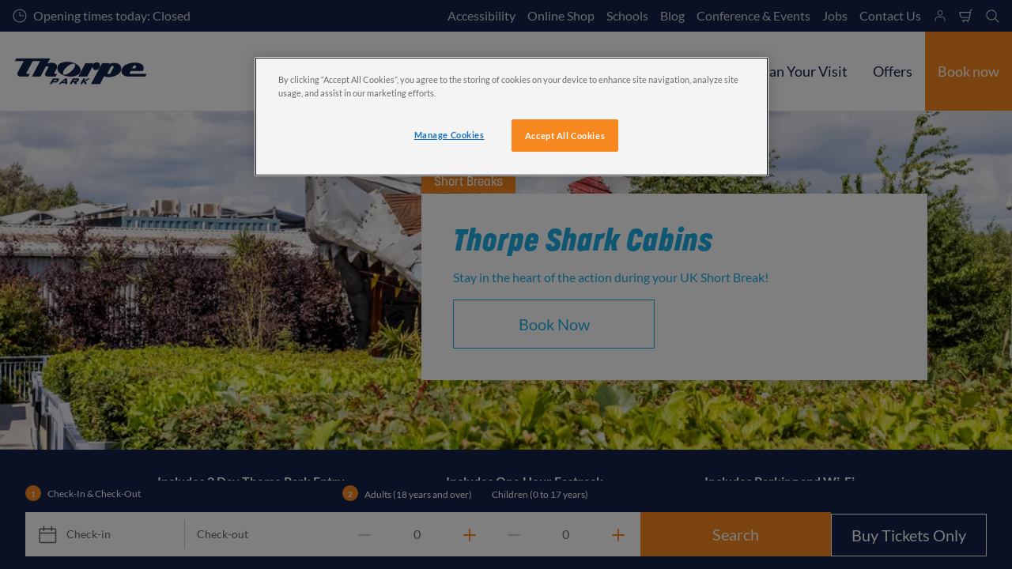

--- FILE ---
content_type: text/html; charset=utf-8
request_url: https://www.thorpepark.com/short-breaks/accommodation/thorpe-shark-cabins/
body_size: 34429
content:

<!DOCTYPE html>
<html lang="en" data-sitename="thorpeparkcom" data-brandname="thorpepark" class="no-js no-logo-animation " dir="ltr">
<head>
    
<meta charset="utf-8">
<meta name="viewport" content="width=device-width, initial-scale=1">
<meta name="robots" content="index,follow">
<meta name="description" content="Visit the Thorpe Park Shark Hotel and enjoy a thrilling UK short break just steps from our iconic rollercoasters, with a free 2nd day and early morning Fastrack.">
<meta name="google" content="notranslate">

        <link rel="alternate" hreflang="en-GB" href="https://www.thorpepark.com/short-breaks/accommodation/thorpe-shark-cabins/" />
        <link rel="alternate" hreflang="x-default" href="https://www.thorpepark.com/short-breaks/accommodation/thorpe-shark-cabins/" />
<meta property="og:image" content="https://www.thorpepark.com/media/wownawyk/p1013026-shark-header-image.jpg?format=jpg">
<meta property="og:image:secure_url" content="https://www.thorpepark.com/media/wownawyk/p1013026-shark-header-image.jpg?format=jpg" />
<meta property="og:title" content="Thorpe Shark Cabins: Short Breaks Accommodation | Thorpe Park ">
<meta property="og:type" content="website">
<meta property="og:url" content="https://www.thorpepark.com/short-breaks/accommodation/thorpe-shark-cabins/">
<meta property="og:description" content="Visit the Thorpe Park Shark Hotel and enjoy a thrilling UK short break just steps from our iconic rollercoasters, with a free 2nd day and early morning Fastrack.">
<meta property="og:site_name" content="Thorpe Park">
<meta property="og:locale" content="en_GB">

<meta property="twitter:card" content="summary">
<meta property="twitter:site" content="@THORPEPARK">
<meta property="twitter:creator" content="@THORPEPARK">
<meta property="twitter:title" content="Thorpe Shark Cabins: Short Breaks Accommodation | Thorpe Park ">
<meta property="twitter:description" content="Visit the Thorpe Park Shark Hotel and enjoy a thrilling UK short break just steps from our iconic rollercoasters, with a free 2nd day and early morning Fastrack.">
<meta property="twitter:image" content="https://www.thorpepark.com/media/wownawyk/p1013026-shark-header-image.jpg">
<meta property="twitter:image:alt" content="Shark Cabins">


<meta name="msapplication-TileColor" content="#da532c">
<link rel="apple-touch-icon" sizes="180x180" href="/apple-touch-icon.png">
<link rel="icon" type="image/png" sizes="32x32" href="/favicon-32x32.png">
<link rel="icon" type="image/png" sizes="16x16" href="/favicon-16x16.png">
<link rel="manifest" href="/site.webmanifest">

    

<link rel="canonical" href="https://www.thorpepark.com/short-breaks/accommodation/thorpe-shark-cabins/" />

<title>Thorpe Shark Cabins: Short Breaks Accommodation | Thorpe Park </title>

<script>
    window.dataLayer = window.dataLayer || [];
</script>


    <style>
@media screen and (max-width: 767px) {
    .iso-booking-form-bottom-bar {
        display: none;
    }
}

</style>
       
    


<!-- OneTrust Cookies Consent Notice start for thorpepark.com -->
<script type="text/javascript" src="https://cdn.cookielaw.org/consent/1eecb0a8-efb7-4434-abb5-06bd93f4036a/OtAutoBlock.js" ></script>
<script src="https://cdn.cookielaw.org/scripttemplates/otSDKStub.js" data-document-language="true" type="text/javascript" charset="UTF-8" data-domain-script="1eecb0a8-efb7-4434-abb5-06bd93f4036a" ></script>
<script type="text/javascript">
function OptanonWrapper() { }
</script>
<!-- OneTrust Cookies Consent Notice end for thorpepark.com -->

<!-- Start VWO Async SmartCode -->
<link rel="preconnect" href="https://dev.visualwebsiteoptimizer.com" />
<script type='text/javascript' id='vwoCode'>
window._vwo_code || (function() {
var account_id=766171,
version=2.1,
settings_tolerance=2000,
hide_element='body',
hide_element_style = 'opacity:0 !important;filter:alpha(opacity=0) !important;background:none !important',
/* DO NOT EDIT BELOW THIS LINE */
f=false,w=window,d=document,v=d.querySelector('#vwoCode'),cK='_vwo_'+account_id+'_settings',cc={};try{var c=JSON.parse(localStorage.getItem('_vwo_'+account_id+'_config'));cc=c&&typeof c==='object'?c:{}}catch(e){}var stT=cc.stT==='session'?w.sessionStorage:w.localStorage;code={use_existing_jquery:function(){return typeof use_existing_jquery!=='undefined'?use_existing_jquery:undefined},library_tolerance:function(){return typeof library_tolerance!=='undefined'?library_tolerance:undefined},settings_tolerance:function(){return cc.sT||settings_tolerance},hide_element_style:function(){return'{'+(cc.hES||hide_element_style)+'}'},hide_element:function(){if(performance.getEntriesByName('first-contentful-paint')[0]){return''}return typeof cc.hE==='string'?cc.hE:hide_element},getVersion:function(){return version},finish:function(e){if(!f){f=true;var t=d.getElementById('_vis_opt_path_hides');if(t)t.parentNode.removeChild(t);if(e)(new Image).src='https://dev.visualwebsiteoptimizer.com/ee.gif?a='+account_id+e}},finished:function(){return f},addScript:function(e){var t=d.createElement('script');t.type='text/javascript';if(e.src){t.src=e.src}else{t.text=e.text}d.getElementsByTagName('head')[0].appendChild(t)},load:function(e,t){var i=this.getSettings(),n=d.createElement('script'),r=this;t=t||{};if(i){n.textContent=i;d.getElementsByTagName('head')[0].appendChild(n);if(!w.VWO||VWO.caE){stT.removeItem(cK);r.load(e)}}else{var o=new XMLHttpRequest;o.open('GET',e,true);o.withCredentials=!t.dSC;o.responseType=t.responseType||'text';o.onload=function(){if(t.onloadCb){return t.onloadCb(o,e)}if(o.status===200){_vwo_code.addScript({text:o.responseText})}else{_vwo_code.finish('&e=loading_failure:'+e)}};o.onerror=function(){if(t.onerrorCb){return t.onerrorCb(e)}_vwo_code.finish('&e=loading_failure:'+e)};o.send()}},getSettings:function(){try{var e=stT.getItem(cK);if(!e){return}e=JSON.parse(e);if(Date.now()>e.e){stT.removeItem(cK);return}return e.s}catch(e){return}},init:function(){if(d.URL.indexOf('__vwo_disable__')>-1)return;var e=this.settings_tolerance();w._vwo_settings_timer=setTimeout(function(){_vwo_code.finish();stT.removeItem(cK)},e);var t;if(this.hide_element()!=='body'){t=d.createElement('style');var i=this.hide_element(),n=i?i+this.hide_element_style():'',r=d.getElementsByTagName('head')[0];t.setAttribute('id','_vis_opt_path_hides');v&&t.setAttribute('nonce',v.nonce);t.setAttribute('type','text/css');if(t.styleSheet)t.styleSheet.cssText=n;else t.appendChild(d.createTextNode(n));r.appendChild(t)}else{t=d.getElementsByTagName('head')[0];var n=d.createElement('div');n.style.cssText='z-index: 2147483647 !important;position: fixed !important;left: 0 !important;top: 0 !important;width: 100% !important;height: 100% !important;background: white !important;';n.setAttribute('id','_vis_opt_path_hides');n.classList.add('_vis_hide_layer');t.parentNode.insertBefore(n,t.nextSibling)}var o='https://dev.visualwebsiteoptimizer.com/j.php?a='+account_id+'&u='+encodeURIComponent(d.URL)+'&vn='+version;if(w.location.search.indexOf('_vwo_xhr')!==-1){this.addScript({src:o})}else{this.load(o+'&x=true')}}};w._vwo_code=code;code.init();})();
</script>
<!-- End VWO Async SmartCode -->

<!-- Google Tag Manager -->
    <script>
        (function (w, d, s, l, i) {
            var path = location.pathname; if (path.indexOf("bookings")  > 0 || path.indexOf("thank-you-confirmation") > 0)
            { return; } w[l] = w[l] || []; w[l].push({ 'gtm.start': new Date().getTime(), event: 'gtm.js' }); var f = d.getElementsByTagName(s)[0], j = d.createElement(s), dl = l != 'dataLayer' ? '&l=' + l : ''; j.async = true; j.src = 'https://www.googletagmanager.com/gtm.js?id=' + i + dl; f.parentNode.insertBefore(j, f);
        })(window, document, 'script', 'dataLayer', 'GTM-N5FRDZ');</script>
    <!-- End Google Tag Manager -->

<meta name="facebook-domain-verification" content="zu9vnh1pfwwt8v11vlyqtrv1mnss1s" />
       



<script>
    var root = document.querySelector('html');
    root.classList.remove('no-js');
    root.classList.add('js');

    if (window.location.href.indexOf("localhost:8080") !== -1 ||
        window.location.href.indexOf("merlin.global.local") !== -1) {
        root.classList.add('dev');
    }

    window.merlinConfig = {
        i18n: {
            locale: 'en',
            culture: 'en-GB'
        },
        urlPrefix: '',
        pageId: '1530',
        siteName: 'ThorpeParkCom',
        brandName: 'thorpepark'
    }
</script>

<script async src="/dist/js/lazysizes.min.639005490820000000.js"></script>

<link rel="stylesheet" href="/style.639005491393060382.css">

    <script type="text/javascript" data-accesso="l=en-gb" defer src="https://me-tpr.tickets.thorpepark.com/embed/accesso.js"></script>




    
       
    <style>
.dp_legend {
display: none !important;
}

.hex-logo {
display: none !important;
}
</style>
       

<style type="text/css" id="hero-with-block-styles">
.hero-block__bg-img {
background-image: url(/media/wownawyk/p1013026-shark-header-image.jpg?rxy=0.38342607278973206,0.50897635803993724&format=webp&quality=80&width=400&height=400);
background-position: 38.34260727897320600% 50.89763580399372400%;
}



@media (min-width:640px){
.hero-block__bg-img {
background-image: url(/media/wownawyk/p1013026-shark-header-image.jpg?rxy=0.38342607278973206,0.50897635803993724&format=webp&quality=80&width=640&height=380);
}

}


@media (min-width:768px){
.hero-block__bg-img {
background-image: url(/media/wownawyk/p1013026-shark-header-image.jpg?rxy=0.38342607278973206,0.50897635803993724&format=webp&quality=80&width=768&height=455);
}

}


@media (min-width:1024px){
.hero-block__bg-img {
background-image: url(/media/wownawyk/p1013026-shark-header-image.jpg?rxy=0.38342607278973206,0.50897635803993724&format=webp&quality=80&width=1024&height=455);
}

}


@media (min-width:1200px){
.hero-block__bg-img {
background-image: url(/media/wownawyk/p1013026-shark-header-image.jpg?rxy=0.38342607278973206,0.50897635803993724&format=webp&quality=80&width=1200&height=455);
}

}


@media (min-width:1300px){
.hero-block__bg-img {
background-image: url(/media/wownawyk/p1013026-shark-header-image.jpg?rxy=0.38342607278973206,0.50897635803993724&format=webp&quality=80&width=1300&height=455);
}

}


@media (min-width:1400px){
.hero-block__bg-img {
background-image: url(/media/wownawyk/p1013026-shark-header-image.jpg?rxy=0.38342607278973206,0.50897635803993724&format=webp&quality=80&width=1400&height=455);
}

}


@media (min-width:1500px){
.hero-block__bg-img {
background-image: url(/media/wownawyk/p1013026-shark-header-image.jpg?rxy=0.38342607278973206,0.50897635803993724&format=webp&quality=80&width=1500&height=455);
}

}


@media (min-width:1600px){
.hero-block__bg-img {
background-image: url(/media/wownawyk/p1013026-shark-header-image.jpg?rxy=0.38342607278973206,0.50897635803993724&format=webp&quality=80&width=1600&height=455);
}

}


@media (min-width:1700px){
.hero-block__bg-img {
background-image: url(/media/wownawyk/p1013026-shark-header-image.jpg?rxy=0.38342607278973206,0.50897635803993724&format=webp&quality=80&width=1700&height=455);
}

}


@media (min-width:1800px){
.hero-block__bg-img {
background-image: url(/media/wownawyk/p1013026-shark-header-image.jpg?rxy=0.38342607278973206,0.50897635803993724&format=webp&quality=80&width=1800&height=455);
}

}


@media (min-width:1900px){
.hero-block__bg-img {
background-image: url(/media/wownawyk/p1013026-shark-header-image.jpg?rxy=0.38342607278973206,0.50897635803993724&format=webp&quality=80&width=1900&height=455);
}

}


    </style>


        <link rel="preconnect" crossorigin href="https://p.typekit.net/">
        <link rel="preconnect" crossorigin href="https://use.typekit.net/">
        <link rel="preload" as="style" crossorigin href="https://use.typekit.net/ybc0xsj.css">
        <link rel="preload" as="font" type="font/woff2" crossorigin href="/dist/assets/fonts/google/lato/lato-v23-latin-regular.woff2">
        <link rel="preload" as="font" type="font/woff2" crossorigin href="/dist/assets/fonts/google/lato/lato-v23-latin-700.woff2">
        <link rel="stylesheet" crossorigin href="https://use.typekit.net/ybc0xsj.css">

<script type="text/javascript">!function(T,l,y){var S=T.location,k="script",D="instrumentationKey",C="ingestionendpoint",I="disableExceptionTracking",E="ai.device.",b="toLowerCase",w="crossOrigin",N="POST",e="appInsightsSDK",t=y.name||"appInsights";(y.name||T[e])&&(T[e]=t);var n=T[t]||function(d){var g=!1,f=!1,m={initialize:!0,queue:[],sv:"5",version:2,config:d};function v(e,t){var n={},a="Browser";return n[E+"id"]=a[b](),n[E+"type"]=a,n["ai.operation.name"]=S&&S.pathname||"_unknown_",n["ai.internal.sdkVersion"]="javascript:snippet_"+(m.sv||m.version),{time:function(){var e=new Date;function t(e){var t=""+e;return 1===t.length&&(t="0"+t),t}return e.getUTCFullYear()+"-"+t(1+e.getUTCMonth())+"-"+t(e.getUTCDate())+"T"+t(e.getUTCHours())+":"+t(e.getUTCMinutes())+":"+t(e.getUTCSeconds())+"."+((e.getUTCMilliseconds()/1e3).toFixed(3)+"").slice(2,5)+"Z"}(),iKey:e,name:"Microsoft.ApplicationInsights."+e.replace(/-/g,"")+"."+t,sampleRate:100,tags:n,data:{baseData:{ver:2}}}}var h=d.url||y.src;if(h){function a(e){var t,n,a,i,r,o,s,c,u,p,l;g=!0,m.queue=[],f||(f=!0,t=h,s=function(){var e={},t=d.connectionString;if(t)for(var n=t.split(";"),a=0;a<n.length;a++){var i=n[a].split("=");2===i.length&&(e[i[0][b]()]=i[1])}if(!e[C]){var r=e.endpointsuffix,o=r?e.location:null;e[C]="https://"+(o?o+".":"")+"dc."+(r||"services.visualstudio.com")}return e}(),c=s[D]||d[D]||"",u=s[C],p=u?u+"/v2/track":d.endpointUrl,(l=[]).push((n="SDK LOAD Failure: Failed to load Application Insights SDK script (See stack for details)",a=t,i=p,(o=(r=v(c,"Exception")).data).baseType="ExceptionData",o.baseData.exceptions=[{typeName:"SDKLoadFailed",message:n.replace(/\./g,"-"),hasFullStack:!1,stack:n+"\nSnippet failed to load ["+a+"] -- Telemetry is disabled\nHelp Link: https://go.microsoft.com/fwlink/?linkid=2128109\nHost: "+(S&&S.pathname||"_unknown_")+"\nEndpoint: "+i,parsedStack:[]}],r)),l.push(function(e,t,n,a){var i=v(c,"Message"),r=i.data;r.baseType="MessageData";var o=r.baseData;return o.message='AI (Internal): 99 message:"'+("SDK LOAD Failure: Failed to load Application Insights SDK script (See stack for details) ("+n+")").replace(/\"/g,"")+'"',o.properties={endpoint:a},i}(0,0,t,p)),function(e,t){if(JSON){var n=T.fetch;if(n&&!y.useXhr)n(t,{method:N,body:JSON.stringify(e),mode:"cors"});else if(XMLHttpRequest){var a=new XMLHttpRequest;a.open(N,t),a.setRequestHeader("Content-type","application/json"),a.send(JSON.stringify(e))}}}(l,p))}function i(e,t){f||setTimeout(function(){!t&&m.core||a()},500)}var e=function(){var n=l.createElement(k);n.src=h;var e=y[w];return!e&&""!==e||"undefined"==n[w]||(n[w]=e),n.onload=i,n.onerror=a,n.onreadystatechange=function(e,t){"loaded"!==n.readyState&&"complete"!==n.readyState||i(0,t)},n}();y.ld<0?l.getElementsByTagName("head")[0].appendChild(e):setTimeout(function(){l.getElementsByTagName(k)[0].parentNode.appendChild(e)},y.ld||0)}try{m.cookie=l.cookie}catch(p){}function t(e){for(;e.length;)!function(t){m[t]=function(){var e=arguments;g||m.queue.push(function(){m[t].apply(m,e)})}}(e.pop())}var n="track",r="TrackPage",o="TrackEvent";t([n+"Event",n+"PageView",n+"Exception",n+"Trace",n+"DependencyData",n+"Metric",n+"PageViewPerformance","start"+r,"stop"+r,"start"+o,"stop"+o,"addTelemetryInitializer","setAuthenticatedUserContext","clearAuthenticatedUserContext","flush"]),m.SeverityLevel={Verbose:0,Information:1,Warning:2,Error:3,Critical:4};var s=(d.extensionConfig||{}).ApplicationInsightsAnalytics||{};if(!0!==d[I]&&!0!==s[I]){var c="onerror";t(["_"+c]);var u=T[c];T[c]=function(e,t,n,a,i){var r=u&&u(e,t,n,a,i);return!0!==r&&m["_"+c]({message:e,url:t,lineNumber:n,columnNumber:a,error:i}),r},d.autoExceptionInstrumented=!0}return m}(y.cfg);function a(){y.onInit&&y.onInit(n)}(T[t]=n).queue&&0===n.queue.length?(n.queue.push(a),n.trackPageView({})):a()}(window,document,{
src: "https://js.monitor.azure.com/scripts/b/ai.2.min.js", // The SDK URL Source
crossOrigin: "anonymous", 
cfg: { // Application Insights Configuration
    connectionString: 'InstrumentationKey=c9863df5-22cc-48f6-8d16-a5126fca28d2;IngestionEndpoint=https://uksouth-1.in.applicationinsights.azure.com/;LiveEndpoint=https://uksouth.livediagnostics.monitor.azure.com/;ApplicationId=6d3660da-e115-485f-83a0-0ca2b40af207'
}});</script></head>
<body data-locale="en" data-culture="en-GB" data-urlprefix="" data-pageid="1530">
    
    
       
    <!-- Google Tag Manager (noscript) -->
<noscript><iframe src="https://www.googletagmanager.com/ns.html?id=GTM-N5FRDZ"
height="0" width="0" style="display:none;visibility:hidden"></iframe></noscript>
<!-- End Google Tag Manager (noscript) -->


       

    

    <script src="/dist/js/popper.min.639005490820000000.js"></script>
    <script src="/dist/js/tippy-bundle.umd.min.639005490820000000.js"></script>

    <a href="#content" class="sr-only sr-only-focusable skip-to-content"><span>Skip to main content</span></a>

        <header class="page-header" role="banner">
            <script>
    function setLogoOpacity(logo) {
        setTimeout(function () {
            logo.style.opacity = 1;
        }, 300);
    }
</script>
<div class="service-menu-border">
        <div class="service-menu-wrapper">
            <nav class="service-menu">
                <ul class="service-list">
                        <li class="opening-hours js-simple-dropdown" data-position="left">
                                <a href="/plan-your-visit/before-you-visit/opening-times/">
                                    <svg xmlns="http://www.w3.org/2000/svg" width="32" height="32" viewBox="0 0 32 32" aria-hidden="true" focusable="false">
  <path d="M15.2928932 16.7071068C15.1119288 16.5261424 15 16.2761424 15 16V7.6c0-.55228475.4477153-1 1-1s1 .44771525 1 1V15h7.4c.5522847 0 1 .4477153 1 1s-.4477153 1-1 1H16c-.2761424 0-.5261424-.1119288-.7071068-.2928932zM16 31C7.71572875 31 1 24.2842712 1 16 1 7.71572875 7.71572875 1 16 1c8.2842712 0 15 6.71572875 15 15 0 8.2842712-6.7157288 15-15 15zm0-2c7.1797017 0 13-5.8202983 13-13 0-7.17970175-5.8202983-13-13-13C8.82029825 3 3 8.82029825 3 16c0 7.1797017 5.82029825 13 13 13z" />
</svg>
                                    <span>Opening times today: Closed</span>
                                </a>
                        </li>
                </ul>
            </nav>

            <nav class="service-menu">
                <ul class="service-list">
                                <li> 
<a href="/plan-your-visit/before-you-visit/accessibility-information/" target="_self">Accessibility</a>
</li> 
            <li> 
<a href="https://shop.thorpepark.com/" target="_self">Online Shop</a>
</li> 
            <li> 
<a href="/schools-trips/" target="_self">Schools</a>
</li> 
            <li> 
<a href="/blog/" target="_self">Blog</a>
</li> 
            <li> 
<a href="/corporate-events/" target="_self">Conference &amp; Events</a>
</li> 
            <li> 
<a href="/about-thorpe-park/jobs/" target="_self">Jobs</a>
</li> 
            <li> 
<a href="/about-thorpe-park/contact-us/" target="_self">Contact Us</a>
</li> 

                    
                <li>
                    <a href="/manage-my-booking/" aria-label="Manage My Booking">
                         
<svg width="32" height="32" viewBox="0 0 32 32" xmlns="http://www.w3.org/2000/svg">
<path fill-rule="evenodd" clip-rule="evenodd" d="M18.326 3.71209C17.5874 3.40652 16.7958 3.2495 15.9965 3.25C14.7936 3.25076 13.6178 3.60815 12.618 4.27699C11.6181 4.94584 10.839 5.89612 10.3791 7.00769C9.9192 8.11927 9.7992 9.34224 10.0343 10.522C10.2693 11.7018 10.8489 12.7854 11.6997 13.6358C12.5505 14.4862 13.6343 15.0653 14.8142 15.2999C15.994 15.5345 17.2169 15.4139 18.3283 14.9536C19.4397 14.4932 20.3896 13.7137 21.0581 12.7136C21.7265 11.7134 22.0834 10.5376 22.0837 9.33461C22.0838 8.5353 21.9265 7.7438 21.6206 7.00534C21.3147 6.26688 20.8663 5.59594 20.301 5.03087C19.7357 4.46579 19.0646 4.01766 18.326 3.71209ZM15.9974 4.75C16.5997 4.74962 17.1961 4.86793 17.7525 5.09815C18.309 5.32838 18.8146 5.66601 19.2406 6.09175C19.6665 6.51749 20.0043 7.02299 20.2348 7.57937C20.4652 8.13574 20.5838 8.73208 20.5837 9.33429C20.5835 10.2406 20.3146 11.1266 19.811 11.8801C19.3074 12.6336 18.5916 13.2209 17.7543 13.5678C16.9169 13.9146 15.9956 14.0054 15.1066 13.8287C14.2177 13.652 13.4011 13.2157 12.7601 12.5749C12.1191 11.9342 11.6824 11.1178 11.5053 10.2289C11.3282 9.34004 11.4187 8.41863 11.7651 7.58114C12.1116 6.74365 12.6986 6.02769 13.452 5.52376C14.2053 5.01984 15.0911 4.75057 15.9974 4.75Z" />
<path d="M11.3336 17.9167C7.60562 17.9167 4.5835 20.9388 4.5835 24.6667V28C4.5835 28.4142 4.91928 28.75 5.3335 28.75C5.74771 28.75 6.0835 28.4142 6.0835 28V24.6667C6.0835 21.7672 8.43403 19.4167 11.3335 19.4167L20.6669 19.4168C23.5664 19.4168 25.9168 21.7673 25.9168 24.6668V28C25.9168 28.4142 26.2526 28.75 26.6668 28.75C27.081 28.75 27.4168 28.4142 27.4168 28V24.6668C27.4168 20.9389 24.3948 17.9168 20.6669 17.9168L11.3336 17.9167Z" />
</svg>

                    </a>
                </li>


                        <li>
                            <button type="button" data-accesso-launch="checkout" class="cart-empty" title="Check out" aria-haspopup="dialog" aria-controls="accesso">
                                <svg xmlns="http://www.w3.org/2000/svg" width="32" height="32" viewBox="0 0 32 32" aria-hidden="true" focusable="false">
  <path d="M22.1052337 21.007837H7.45378964c-2.28415026-.0002509-4.27513712-1.556455-4.8294581-3.7749318L.71739574 9.59667728c-.1509828-.60425565-.01534785-1.24445196.36765361-1.73532342.38300135-.49087132.97061724-.77762523 1.59222338-.77727909H24.4714378l.5797884-3.41172365c.2461988-1.44624758 1.4982464-2.50382452 2.9637556-2.50382452h1.2941091c.5706943 0 1.0333333.4631537 1.0333333 1.03448276 0 .57132905-.462639 1.03448276-1.0333333 1.03448276h-1.2941091c-.4582252 0-.8495313.33052761-.9264131.78215462L24.3493936 20.1381303a1.03194884 1.03194884 0 0 1-.003386.0199241l-.7254257 4.2687168c-.245338 1.4470992-1.4976905 2.5058307-2.9638728 2.5058307H7.60909091c-.57069424 0-1.03333333-.4631537-1.03333333-1.0344828 0-.571329.46263909-1.0344827 1.03333333-1.0344827H20.6567091c.4583006 0 .84968-.3308699.9264131-.7834712l.5221115-3.0723282zm.3516-2.0689655l1.6630041-9.78583091-21.3829568-1.5e-7 1.89237784 7.57793136c.32420568 1.2975203 1.48874517 2.2077529 2.82464419 2.2078997H22.4568337zM8.54848485 29.354232c0-.8438218.68314114-1.5279098 1.52651515-1.5282132.843071 0 1.5265152.6842043 1.5265152 1.5282132 0 .8440088-.6834442 1.5282131-1.5265152 1.5282131-.84307104 0-1.52651515-.6842043-1.52651515-1.5282131zm9.86363635 0c0-.8438218.6831412-1.5279098 1.5265152-1.5282132.843071 0 1.5265151.6842043 1.5265151 1.5282132 0 .8440088-.6834441 1.5282131-1.5265151 1.5282131-.8430711 0-1.5265152-.6842043-1.5265152-1.5282131z" />
</svg>
                                <span class="sr-only">Shopping cart</span>
                            </button>
                        </li>


                        <li>
                            <button type="button" aria-expanded="false" data-search-button aria-haspopup="dialog" aria-controls="search-layer">
                                <svg xmlns="http://www.w3.org/2000/svg" width="32" height="32" viewBox="0 0 32 32" aria-hidden="true" focusable="false">
  <path d="M21.7333436 23.1464661c-.8753663.7372866-1.8739961 1.35829-2.9822878 1.8293027-5.9797288 2.5413241-12.88740701-.2460536-15.42873112-6.2257824-2.5413241-5.9797287.24605362-12.88740693 6.2257824-15.42873104C15.5278359.77993125 22.4355141 3.56730897 24.9768382 9.54703775c1.7932999 4.21962985.9331727 8.90133215-1.829708 12.18478775l7.6692223 7.6703134c.3904965.3905521.3904515 1.0237171-.0001006 1.4142136s-1.0237171.3904515-1.4142136-.0001006l-7.6686947-7.6697858zm-.6204442-2.1490644c2.6870515-2.7340801 3.6159033-6.9206372 2.0232702-10.66809847-2.1092908-4.96315561-7.8426414-7.27667013-12.80579705-5.16737932C5.36721695 7.27121473 3.05370242 13.0045654 5.16299324 17.967721c2.10929081 4.9631556 7.84264146 7.2766701 12.80579706 5.1673793 1.1628508-.4941998 2.1802497-1.1873421 3.0293909-2.0229093.0174811-.0205467.0359268-.0405536.055337-.0599611.0192252-.0192224.0390382-.0374985.0593812-.0548282z" />
</svg>
                                <span class="sr-only">Search</span>
                            </button>
                        </li>




                </ul>
            </nav>

        </div>

</div>

<div class="main-menu">

    <nav class="desktop-menu init" id="desktop-menu">
                <a href="/" class="main-menu-logo">
            <img class="main-menu-image" src="/media/bhbleols/new-tp-logo-500xmidipx.png?format=webp&amp;height=280" alt="New TP Logo 500Xmidipx" width="686" height="280" style="opacity: 0;" onload="setLogoOpacity(this);" />
        </a>



        <div class="inner-menu">
            <ol class="menu-list">
                        <li class="">

                            <a href="/tickets-passes/" class="main-menu-level-1 " target="_self"  aria-haspopup="dialog">
                                Tickets &amp; Passes

                            </a>


                                <div class="cols-3 column-wrap__has-feature">

                                    <div class="grid-col">
                                        <div class="h2">
                                                <a href="/tickets-passes/" class="">
                                                    <svg xmlns="http://www.w3.org/2000/svg" viewBox="0 0 16 12" width="16" height="12" aria-hidden="true" focusable="false">
  <path d="M11.5355339 5L8.2426407 1.7071068c-.3905243-.3905243-.3905243-1.0236893 0-1.4142136.3905243-.39052427 1.0236893-.39052427 1.4142135 0l5.6568543 5.6568543-5.6568543 5.6568542c-.3905242.3905243-1.0236892.3905243-1.4142135 0-.3905243-.3905243-.3905243-1.0236893 0-1.4142135L11.4350288 7H1c-.55228475 0-1-.4477153-1-1s.44771525-1 1-1h10.5355339z"/>
</svg>
                                                    <span>Tickets &amp; Passes</span>
                                                </a>
                                        </div>

                                        <ol class="cols">
                                                <li class="accessible-megamenu-panel-group ">
                                                    <div class="inner-col">
                                                            <h2 class="h3">
                                                                    <a href="/tickets-passes/day-tickets/" target="_self"  class="">Day Tickets</a>
                                                            </h2>
                                                        
        <ol class="main-menu-level-3">
                <li>
                        <a href="/tickets-passes/day-tickets/"  class="">
                            <span class="currentIndicator" aria-hidden="true"></span>
                            Standard Tickets
                        </a>
                </li>
                <li>
                        <a href="/tickets-passes/day-tickets/groups/" target="_self"  class="">
                            <span class="currentIndicator" aria-hidden="true"></span>
                            Group Tickets
                        </a>
                </li>
                <li>
                        <a href="/tickets-passes/day-tickets/students/" target="_self"  class="">
                            <span class="currentIndicator" aria-hidden="true"></span>
                            Students 
                        </a>
                </li>
                <li>
                        <a href="/tickets-passes/day-tickets/vip-entry/" target="_self"  class="">
                            <span class="currentIndicator" aria-hidden="true"></span>
                            VIP Entry
                        </a>
                </li>
        </ol>

                                                    </div>
                                                </li>
                                                <li class="accessible-megamenu-panel-group ">
                                                    <div class="inner-col">
                                                            <h2 class="h3">
                                                                    <a href="/tickets-passes/passes/" target="_self"  class="">Annual Passes</a>
                                                            </h2>
                                                        
        <ol class="main-menu-level-3">
                <li>
                        <a href="/tickets-passes/passes/"  class="">
                            <span class="currentIndicator" aria-hidden="true"></span>
                            All Annual Passes
                        </a>
                </li>
                <li>
                        <a href="/tickets-passes/passes/pre-books/" target="_self"  class="">
                            <span class="currentIndicator" aria-hidden="true"></span>
                            Passholder Prebooks
                        </a>
                </li>
        </ol>

                                                    </div>
                                                </li>
                                                <li class="accessible-megamenu-panel-group ">
                                                    <div class="inner-col">
                                                            <h2 class="h3">
                                                                    <a href="/tickets-passes/extras/" target="_self"  class="">Extras</a>
                                                            </h2>
                                                        
        <ol class="main-menu-level-3">
                <li>
                        <a href="/tickets-passes/extras/fastrack/" target="_self"  class="">
                            <span class="currentIndicator" aria-hidden="true"></span>
                            Fastrack
                        </a>
                </li>
                <li>
                        <a href="/tickets-passes/extras/parking/" target="_self"  class="">
                            <span class="currentIndicator" aria-hidden="true"></span>
                            Car Parking
                        </a>
                </li>
                <li>
                        <a href="/tickets-passes/extras/photos/" target="_self"  class="">
                            <span class="currentIndicator" aria-hidden="true"></span>
                            Unlimited Digital Photos 
                        </a>
                </li>
                <li>
                        <a href="/tickets-passes/extras/vip-experiences/" target="_self"  class="">
                            <span class="currentIndicator" aria-hidden="true"></span>
                            VIP Experiences
                        </a>
                </li>
        </ol>

                                                    </div>
                                                </li>

                                        </ol>
                                    </div>

    <div class="main-menu-feature">
                <a href="/tickets-passes/"  title="" target="_self">
        <img data-sizes="auto" data-srcset="/media/lurbulfi/theme-park-thrills.jpg?rxy=0.42166666666666669,0.46666666666666667&amp;format=webp&amp;quality=80&amp;width=280&amp;height=419 1x, /media/lurbulfi/theme-park-thrills.jpg?rxy=0.42166666666666669,0.46666666666666667&amp;format=webp&amp;quality=80&amp;width=560&amp;height=838 2x" width="560" height="838" class="lazyload" alt="Thorpe Park Tickets" />
        <span class="main-menu-feature-content">
            <span class="main-menu-feature-text">Great value theme park entry for a thrilling day out!</span>
        </span>
                </a>

    </div>

                                </div>
                        </li>
                        <li class="current">

                            <a href="/short-breaks/" class="main-menu-level-1 current" target="_self"  aria-haspopup="dialog">
                                Short Breaks

                            </a>


                                <div class="cols-4 ">

                                    <div class="grid-col">
                                        <div class="h2">
                                                <a href="/short-breaks/" class="current">
                                                    <svg xmlns="http://www.w3.org/2000/svg" viewBox="0 0 16 12" width="16" height="12" aria-hidden="true" focusable="false">
  <path d="M11.5355339 5L8.2426407 1.7071068c-.3905243-.3905243-.3905243-1.0236893 0-1.4142136.3905243-.39052427 1.0236893-.39052427 1.4142135 0l5.6568543 5.6568543-5.6568543 5.6568542c-.3905242.3905243-1.0236892.3905243-1.4142135 0-.3905243-.3905243-.3905243-1.0236893 0-1.4142135L11.4350288 7H1c-.55228475 0-1-.4477153-1-1s.44771525-1 1-1h10.5355339z"/>
</svg>
                                                    <span>Short Breaks</span>
                                                </a>
                                        </div>

                                        <ol class="cols">
                                                <li class="accessible-megamenu-panel-group current">
                                                    <div class="inner-col">
                                                            <h2 class="h3">
                                                                    <a href="/short-breaks/accommodation/" target="_self"  class="current">Accommodation</a>
                                                            </h2>
                                                        
        <ol class="main-menu-level-3">
                <li>
                        <a href="/short-breaks/accommodation/thorpe-shark-cabins/" target="_self"  class="current">
                            <span class="currentIndicator" aria-hidden="true"></span>
                            Thorpe Shark Cabins
                        </a>
                </li>
                <li>
                        <a href="/short-breaks/accommodation/themed-rooms/" target="_self"  class="">
                            <span class="currentIndicator" aria-hidden="true"></span>
                            Themed Rooms
                        </a>
                </li>
                <li>
                        <a href="/short-breaks/accommodation/nearby-hotels/" target="_self"  class="">
                            <span class="currentIndicator" aria-hidden="true"></span>
                            Nearby Hotels
                        </a>
                </li>
        </ol>

                                                    </div>
                                                </li>
                                                <li class="accessible-megamenu-panel-group ">
                                                    <div class="inner-col">
                                                            <h2 class="h3">
                                                                    <a href="/short-breaks/offers-packages/" target="_self"  class="">Offers &amp; Packages</a>
                                                            </h2>
                                                        
        <ol class="main-menu-level-3">
                <li>
                        <a href="/short-breaks/offers-packages/breaks-with-fastrack/" target="_self"  class="">
                            <span class="currentIndicator" aria-hidden="true"></span>
                            Breaks With All Day Fastrack
                        </a>
                </li>
                <li>
                        <a href="/short-breaks/offers-packages/2026-short-breaks/" target="_self"  class="">
                            <span class="currentIndicator" aria-hidden="true"></span>
                            2026 Breaks
                        </a>
                </li>
        </ol>

                                                    </div>
                                                </li>
                                                <li class="accessible-megamenu-panel-group ">
                                                    <div class="inner-col">
                                                            <h2 class="h3">
                                                                    <a href="/short-breaks/already-have-tickets/" target="_self"  class="">Already have tickets</a>
                                                            </h2>
                                                        
        <ol class="main-menu-level-3">
                <li>
                        <a href="/manage-my-booking/"  class="">
                            <span class="currentIndicator" aria-hidden="true"></span>
                            Manage My Booking
                        </a>
                </li>
                <li>
                        <a href="/short-breaks/offers-packages/bed-breakfast/"  class="">
                            <span class="currentIndicator" aria-hidden="true"></span>
                            Bed &amp; Breakfast
                        </a>
                </li>
                <li>
                        <a href="/short-breaks/offers-packages/merlin-holiday-club/"  class="">
                            <span class="currentIndicator" aria-hidden="true"></span>
                            Passholder Discounts - Merlin Holiday Club
                        </a>
                </li>
        </ol>

                                                    </div>
                                                </li>
                                                <li class="accessible-megamenu-panel-group ">
                                                    <div class="inner-col">
                                                            <h2 class="h3">
                                                                    <a href="/short-breaks/discover/" target="_self"  class="">Discover</a>
                                                            </h2>
                                                        
        <ol class="main-menu-level-3">
                <li>
                        <a href="/short-breaks/discover/cabin-benefits/" target="_self"  class="">
                            <span class="currentIndicator" aria-hidden="true"></span>
                            Cabin Benefits
                        </a>
                </li>
                <li>
                        <a href="/short-breaks/discover/things-to-do/" target="_self"  class="">
                            <span class="currentIndicator" aria-hidden="true"></span>
                            Things To Do
                        </a>
                </li>
                <li>
                        <a href="/short-breaks/discover/eating-with-us/" target="_self"  class="">
                            <span class="currentIndicator" aria-hidden="true"></span>
                            Eating With Us
                        </a>
                </li>
                <li>
                        <a href="/short-breaks/discover/gift-vouchers/" target="_self"  class="">
                            <span class="currentIndicator" aria-hidden="true"></span>
                            Short Break Gift Vouchers
                        </a>
                </li>
        </ol>

                                                    </div>
                                                </li>

                                        </ol>
                                    </div>

                                </div>
                        </li>
                        <li class="">

                            <a href="/explore/" class="main-menu-level-1 " target="_self"  aria-haspopup="dialog">
                                Explore

                            </a>


                                <div class="cols-2 column-wrap__has-feature">

                                    <div class="grid-col">
                                        <div class="h2">
                                                <a href="/explore/" class="">
                                                    <svg xmlns="http://www.w3.org/2000/svg" viewBox="0 0 16 12" width="16" height="12" aria-hidden="true" focusable="false">
  <path d="M11.5355339 5L8.2426407 1.7071068c-.3905243-.3905243-.3905243-1.0236893 0-1.4142136.3905243-.39052427 1.0236893-.39052427 1.4142135 0l5.6568543 5.6568543-5.6568543 5.6568542c-.3905242.3905243-1.0236892.3905243-1.4142135 0-.3905243-.3905243-.3905243-1.0236893 0-1.4142135L11.4350288 7H1c-.55228475 0-1-.4477153-1-1s.44771525-1 1-1h10.5355339z"/>
</svg>
                                                    <span>Explore</span>
                                                </a>
                                        </div>

                                        <ol class="cols">
                                                <li class="accessible-megamenu-panel-group ">
                                                    <div class="inner-col">
                                                            <h2 class="h3">
                                                                    <a href="/explore/theme-park/" target="_self"  class="">Theme Park</a>
                                                            </h2>
                                                        
        <ol class="main-menu-level-3">
                <li>
                        <a href="/explore/theme-park/intro/" target="_self"  class="">
                            <span class="currentIndicator" aria-hidden="true"></span>
                            Welcome to Thorpe Park
                        </a>
                </li>
                <li>
                        <a href="/explore/theme-park/rides/" target="_self"  class="">
                            <span class="currentIndicator" aria-hidden="true"></span>
                            Rides &amp; Attractions
                        </a>
                </li>
                <li>
                        <a href="/explore/theme-park/restaurants-shops/" target="_self"  class="">
                            <span class="currentIndicator" aria-hidden="true"></span>
                            Restaurants &amp; Shops
                        </a>
                </li>
                <li>
                        <a href="/about-thorpe-park/jobs/"  class="">
                            <span class="currentIndicator" aria-hidden="true"></span>
                            Jobs
                        </a>
                </li>
        </ol>

                                                    </div>
                                                </li>
                                                <li class="accessible-megamenu-panel-group ">
                                                    <div class="inner-col">
                                                            <h2 class="h3">
                                                                    <a href="/explore/events/" target="_self"  class="">Events</a>
                                                            </h2>
                                                        
        <ol class="main-menu-level-3">
                <li>
                        <a href="/explore/events/halloween-fright-nights/" target="_self"  class="">
                            <span class="currentIndicator" aria-hidden="true"></span>
                            Halloween - Fright Nights
                        </a>
                </li>
        </ol>

                                                    </div>
                                                </li>

                                        </ol>
                                    </div>

    <div class="main-menu-feature">
                <a href="/explore/theme-park/rides/"  title="" target="_self">
        <img data-sizes="auto" data-srcset="/media/uo4b1etv/colossus.png?format=webp&amp;quality=80&amp;width=280&amp;height=419 1x, /media/uo4b1etv/colossus.png?format=webp&amp;quality=80&amp;width=560&amp;height=838 2x" width="560" height="838" class="lazyload" alt="Colossus" />
        <span class="main-menu-feature-content">
            <span class="main-menu-feature-text">Home to over 25 rides and attractions, Thorpe Park Is the UK&#x2019;s most thrilling theme park!</span>
        </span>
                </a>

    </div>

                                </div>
                        </li>
                        <li class="">

                            <a href="/plan-your-visit/" class="main-menu-level-1 " target="_self"  aria-haspopup="dialog">
                                Plan Your Visit

                            </a>


                                <div class="cols-3 column-wrap__has-feature">

                                    <div class="grid-col">
                                        <div class="h2">
                                                <a href="/plan-your-visit/" class="">
                                                    <svg xmlns="http://www.w3.org/2000/svg" viewBox="0 0 16 12" width="16" height="12" aria-hidden="true" focusable="false">
  <path d="M11.5355339 5L8.2426407 1.7071068c-.3905243-.3905243-.3905243-1.0236893 0-1.4142136.3905243-.39052427 1.0236893-.39052427 1.4142135 0l5.6568543 5.6568543-5.6568543 5.6568542c-.3905242.3905243-1.0236892.3905243-1.4142135 0-.3905243-.3905243-.3905243-1.0236893 0-1.4142135L11.4350288 7H1c-.55228475 0-1-.4477153-1-1s.44771525-1 1-1h10.5355339z"/>
</svg>
                                                    <span>Plan Your Visit</span>
                                                </a>
                                        </div>

                                        <ol class="cols">
                                                <li class="accessible-megamenu-panel-group ">
                                                    <div class="inner-col">
                                                            <h2 class="h3">
                                                                    <a href="/plan-your-visit/before-you-visit/" target="_self"  class="">Before You Visit</a>
                                                            </h2>
                                                        
        <ol class="main-menu-level-3">
                <li>
                        <a href="/plan-your-visit/before-you-visit/opening-times/" target="_self"  class="">
                            <span class="currentIndicator" aria-hidden="true"></span>
                            Opening Times
                        </a>
                </li>
                <li>
                        <a href="/plan-your-visit/before-you-visit/directions/" target="_self"  class="">
                            <span class="currentIndicator" aria-hidden="true"></span>
                            Travel Directions
                        </a>
                </li>
                <li>
                        <a href="/plan-your-visit/before-you-visit/accessibility-information/" target="_self"  class="">
                            <span class="currentIndicator" aria-hidden="true"></span>
                            Accessibility &amp; Ride Access Information
                        </a>
                </li>
                <li>
                        <a href="/plan-your-visit/before-you-visit/accessibility-information/rider-requirements/"  class="">
                            <span class="currentIndicator" aria-hidden="true"></span>
                            Rider Requirements
                        </a>
                </li>
        </ol>

                                                    </div>
                                                </li>
                                                <li class="accessible-megamenu-panel-group ">
                                                    <div class="inner-col">
                                                            <h2 class="h3">
                                                                    <a href="/plan-your-visit/resort-information/" target="_self"  class="">Resort Information</a>
                                                            </h2>
                                                        
        <ol class="main-menu-level-3">
                <li>
                        <a href="/plan-your-visit/resort-information/app/" target="_self"  class="">
                            <span class="currentIndicator" aria-hidden="true"></span>
                            Mobile App
                        </a>
                </li>
                <li>
                        <a href="/plan-your-visit/resort-information/map/" target="_self"  class="">
                            <span class="currentIndicator" aria-hidden="true"></span>
                            Park Map
                        </a>
                </li>
                <li>
                        <a href="/explore/theme-park/restaurants-shops/"  class="">
                            <span class="currentIndicator" aria-hidden="true"></span>
                            Restaurants &amp; Shops
                        </a>
                </li>
                <li>
                        <a href="/plan-your-visit/resort-information/weather-return-guarantee/" target="_self"  class="">
                            <span class="currentIndicator" aria-hidden="true"></span>
                            Weather &amp; Return Guarantee
                        </a>
                </li>
                <li>
                        <a href="/plan-your-visit/resort-information/ride-availability/" target="_self"  class="">
                            <span class="currentIndicator" aria-hidden="true"></span>
                            Ride  Availability
                        </a>
                </li>
        </ol>

                                                    </div>
                                                </li>
                                                <li class="accessible-megamenu-panel-group ">
                                                    <div class="inner-col">
                                                            <h2 class="h3">
                                                                    <a href="/plan-your-visit/help/" target="_self"  class="">Help Centre</a>
                                                            </h2>
                                                        
        <ol class="main-menu-level-3">
                <li>
                        <a href="https://support.thorpepark.com/hc/en-us"  class="">
                            <span class="currentIndicator" aria-hidden="true"></span>
                            Day Visit FAQs
                        </a>
                </li>
                <li>
                        <a href="https://help.thorpebreaks.co.uk/hc/en-gb"  class="">
                            <span class="currentIndicator" aria-hidden="true"></span>
                            Overnight Stay FAQs
                        </a>
                </li>
                <li>
                        <a href="/manage-my-booking/"  class="">
                            <span class="currentIndicator" aria-hidden="true"></span>
                            Manage My Booking
                        </a>
                </li>
        </ol>

                                                    </div>
                                                </li>

                                        </ol>
                                    </div>

    <div class="main-menu-feature">
                <a href="/plan-your-visit/resort-information/app/"  title="" target="_self">
        <img data-sizes="auto" data-srcset="/media/flciewsm/download-the-thorpe-park-app.png?format=webp&amp;quality=80&amp;width=280&amp;height=419 1x, /media/flciewsm/download-the-thorpe-park-app.png?format=webp&amp;quality=80&amp;width=560&amp;height=838 2x" width="560" height="838" class="lazyload" alt="Download The Thorpe Park App" />
        <span class="main-menu-feature-content">
            <span class="main-menu-feature-text">Download the official Thorpe Park app now to check the latest queue times and navigate the park</span>
        </span>
                </a>

    </div>

                                </div>
                        </li>
                        <li class="">

                            <a href="/offers/" class="main-menu-level-1 " target="_self"  aria-haspopup="dialog">
                                Offers

                            </a>


                                <div class="cols-3 ">

                                    <div class="grid-col">
                                        <div class="h2">
                                                <a href="/offers/" class="">
                                                    <svg xmlns="http://www.w3.org/2000/svg" viewBox="0 0 16 12" width="16" height="12" aria-hidden="true" focusable="false">
  <path d="M11.5355339 5L8.2426407 1.7071068c-.3905243-.3905243-.3905243-1.0236893 0-1.4142136.3905243-.39052427 1.0236893-.39052427 1.4142135 0l5.6568543 5.6568543-5.6568543 5.6568542c-.3905242.3905243-1.0236892.3905243-1.4142135 0-.3905243-.3905243-.3905243-1.0236893 0-1.4142135L11.4350288 7H1c-.55228475 0-1-.4477153-1-1s.44771525-1 1-1h10.5355339z"/>
</svg>
                                                    <span>Offers</span>
                                                </a>
                                        </div>

                                        <ol class="cols">
                                                <li class="accessible-megamenu-panel-group ">
                                                    <div class="inner-col">
                                                            <h2 class="h3">
                                                                    <a href="/offers/tickets-offers/" target="_self"  class="">Tickets Offers</a>
                                                            </h2>
                                                        
        <ol class="main-menu-level-3">
                <li>
                        <a href="/tickets-passes/day-tickets/"  class="">
                            <span class="currentIndicator" aria-hidden="true"></span>
                            Theme Park
                        </a>
                </li>
                <li>
                        <a href="/tickets-passes/day-tickets/groups/"  class="">
                            <span class="currentIndicator" aria-hidden="true"></span>
                            Groups
                        </a>
                </li>
                <li>
                        <a href="/tickets-passes/day-tickets/students/"  class="">
                            <span class="currentIndicator" aria-hidden="true"></span>
                            Students
                        </a>
                </li>
                <li>
                        <a href="/tickets-passes/day-tickets/vip-entry/"  class="">
                            <span class="currentIndicator" aria-hidden="true"></span>
                            VIP Entry
                        </a>
                </li>
        </ol>

                                                    </div>
                                                </li>
                                                <li class="accessible-megamenu-panel-group ">
                                                    <div class="inner-col">
                                                            <h2 class="h3">
                                                                    <a href="/offers/short-breaks-offers/" target="_self"  class="">Short Breaks Offers</a>
                                                            </h2>
                                                        
        <ol class="main-menu-level-3">
                <li>
                        <a href="/short-breaks/offers-packages/breaks-with-fastrack/"  class="">
                            <span class="currentIndicator" aria-hidden="true"></span>
                            Breaks With All Day Fastrack
                        </a>
                </li>
                <li>
                        <a href="/short-breaks/offers-packages/2026-short-breaks/"  class="">
                            <span class="currentIndicator" aria-hidden="true"></span>
                            2026 Short Breaks
                        </a>
                </li>
        </ol>

                                                    </div>
                                                </li>
                                                <li class="accessible-megamenu-panel-group ">
                                                    <div class="inner-col">
                                                            <h2 class="h3">
                                                                    <a href="/offers/gift-vouchers/" target="_self"  class="">Gift Vouchers</a>
                                                            </h2>
                                                        
        <ol class="main-menu-level-3">
                <li>
                        <a href="/offers/tickets-offers/gift-voucher/"  class="">
                            <span class="currentIndicator" aria-hidden="true"></span>
                            Day Ticket Gift Vouchers
                        </a>
                </li>
                <li>
                        <a href="/short-breaks/discover/gift-vouchers/"  class="">
                            <span class="currentIndicator" aria-hidden="true"></span>
                            Short Break Gift Vouchers
                        </a>
                </li>
        </ol>

                                                    </div>
                                                </li>

                                        </ol>
                                    </div>

                                </div>
                        </li>
                

        <li class="book-now-menu">
                    <a href="/tickets-passes/" target="_self" class="book-now-menu__label main-menu-level-1">Book now</a>


    <div class="book-now-menu-items">
        <ul class="book-now-menu-items-cols-3">
                    <li class="book-now-item">
                        <div class="book-now-item__icon"> 
<svg xmlns="http://www.w3.org/2000/svg" width="64" height="64" viewBox="0 0 64 64" aria-hidden="true" focusable="false" >
  <path d="M26.317 63.75a.747.747 0 01-.53-.22L7.61 45.355a.75.75 0 010-1.06l9.838-9.838a.751.751 0 011.08.02 2.834 2.834 0 004.003 0 2.837 2.837 0 000-4.005c-.293-.293-.312-.787-.02-1.08l16.59-16.588a.75.75 0 011.06 0L58.338 30.98a.75.75 0 010 1.06L41.75 48.628a.75.75 0 01-1.046.016l-.119-.113a2.824 2.824 0 00-3.881.116 2.838 2.838 0 00-.015 3.988.75.75 0 01-.004 1.057l-9.837 9.836a.743.743 0 01-.531.222zM9.201 44.824L26.317 61.94l8.826-8.826a4.345 4.345 0 01.5-5.527 4.328 4.328 0 015.527-.5L56.746 31.51 39.63 14.395 24.055 29.97c1.205 1.711 1.042 4.06-.463 5.567a4.34 4.34 0 01-5.572.47l-8.819 8.818z"/>
  <path d="M10.344 37.391a.747.747 0 01-.53-.22l-4.152-4.15a.75.75 0 010-1.061l9.806-9.806a.75.75 0 011.06 0 3.035 3.035 0 004.286 0 3.034 3.034 0 000-4.285.75.75 0 010-1.06L37.15.47a.772.772 0 011.06 0l18.35 18.35a.75.75 0 010 1.06l-2.3 2.3a.75.75 0 01-1.061-1.06l1.77-1.77L37.682 2.06 22.36 17.384a4.538 4.538 0 01-.487 5.832 4.536 4.536 0 01-5.832.486L7.253 32.49l3.621 3.621a.75.75 0 01-.53 1.28z"/>
  <path d="M23.336 53.666l-2.019-3.6-4.35-.866 3.335-2.925-.52-4.404 3.812 2.267 4.199-1.934-1.138 4.415 3 3.249-4.417.407-1.902 3.391zm-3.094-5.342l2.047.408 1.048 1.87.98-1.749 2.175-.2L25 47.038l.554-2.15-2.047.942-1.879-1.116.256 2.17-1.642 1.44z"/>
  <path d="M34.236 46.99a.75.75 0 01-.533-.222l-.897-.904a.749.749 0 111.065-1.057l.897.905a.749.749 0 01-.532 1.277zm-2.307-2.325a.752.752 0 01-.533-.221l-1.408-1.419a.749.749 0 111.064-1.056l1.41 1.419a.75.75 0 01-.533 1.277zm-2.818-2.839a.752.752 0 01-.533-.221l-1.409-1.42a.749.749 0 111.065-1.056l1.41 1.42a.749.749 0 01-.533 1.277zm-2.819-2.838a.752.752 0 01-.532-.222l-1.41-1.419a.749.749 0 111.065-1.056l1.41 1.419a.749.749 0 01-.533 1.278z"/>
  <path d="M40.605 41.023a.75.75 0 01-.53-1.28l9.087-9.087a.75.75 0 011.06 1.06l-9.087 9.088a.747.747 0 01-.53.22z"/>
  <path d="M37.358 37.778a.75.75 0 01-.53-1.28l9.088-9.088a.75.75 0 011.061 1.06l-9.088 9.09a.747.747 0 01-.53.218z"/>
  <path d="M34.112 34.532a.75.75 0 01-.53-1.28l9.088-9.088a.75.75 0 011.06 1.06l-9.088 9.089a.747.747 0 01-.53.219z"/>
  <path d="M30.866 31.286a.75.75 0 01-.53-1.28l9.089-9.088a.75.75 0 011.06 1.06l-9.088 9.09a.747.747 0 01-.53.218z"/>
</svg></div>
                        <div class="book-now-item__text">
                            <div class="h3 header--xsmall ldc-custom">Day Tickets</div>
                            <p>Theme Park Thrills!</p>
                        </div>

                            <div class="book-now-item__cta">
                                         <a href="/tickets-passes/" target="_self"  class="button button--primary">Book Now &amp; Save!</a>

                            </div>
                    </li>
                    <li class="book-now-item">
                        <div class="book-now-item__icon"> 
<svg xmlns="http://www.w3.org/2000/svg" width="64" height="64" viewBox="0 0 64 64" aria-hidden="true" focusable="false">
  <path d="M62 56v-2a8 8 0 00-8 8h2a6 6 0 016-6z"/>
  <path d="M8 62h2a8 8 0 00-8-8v2a6 6 0 016 6z"/>
  <path d="M2 21v2a8 8 0 008-8H8a6 6 0 01-6 6z"/>
  <path d="M56 15h-2a8 8 0 008 8v-2a6 6 0 01-6-6z"/>
  <path d="M60 13H4a4 4 0 00-4 4v43a4 4 0 004 4h56a4 4 0 004-4V17a4 4 0 00-4-4zm2 10v37a2 2 0 01-2 2H4a2 2 0 01-2-2V17a2 2 0 012-2h56a2 2 0 012 2v6z"/>
  <path d="M40 13v7a1 1 0 001 1h8a1 1 0 001-1v-7H40zm8 6h-6v-4h6v4z"/>
  <path d="M14 13v7a1 1 0 001 1h8a1 1 0 001-1v-7H14zm8 6h-6v-4h6v4z"/>
  <path d="M46 21h2v41h-2z"/>
  <path d="M42 21h2v41h-2z"/>
  <path d="M20 21h2v41h-2z"/>
  <path d="M16 21h2v41h-2z"/>
  <path d="M44 3h-2V2a2 2 0 00-2-2H24a2 2 0 00-2 2v1h-2a2 2 0 00-2 2v8a2 2 0 002 2h24a2 2 0 002-2V5a2 2 0 00-2-2zM24 3a1 1 0 011-1h14a1 1 0 011 1v2a1 1 0 01-1 1H25a1 1 0 01-1-1V3zm20 10H20V6a1 1 0 011-1h1v1a2 2 0 002 2h16a2 2 0 002-2V5h1a1 1 0 011 1v7z"/>
</svg></div>
                        <div class="book-now-item__text">
                            <div class="h3 header--xsmall ldc-custom">Overnight Stays</div>
                            <p>Stay overnight with exclusive benefits</p>
                        </div>

                            <div class="book-now-item__cta">
                                         <a href="/short-breaks/" target="_self"  class="button button--primary">Find out more</a>

                            </div>
                    </li>
                    <li class="book-now-item">
                        <div class="book-now-item__icon"> 
<svg xmlns="http://www.w3.org/2000/svg" width="64" height="64" viewBox="0 0 64 64" aria-hidden="true" focusable="false" >
  <path d="M27.03580134 61.49055952l34.85864107-30.3021544c2.45789341-2.13661413 2.73747575-5.85301696.62328341-8.28511704L45.2554304 3.0452888C43.1412381.61318877 39.4220927.37282692 36.9641993 2.50944106L2.1055582 32.81159545c-2.45789341 2.13661414-2.73747574 5.853017-.62328344 8.28511702l17.26229541 19.85799928c2.11419234 2.43210008 5.83333774 2.67246191 8.29123116.53584777zM4.08272049 41.87798847L45.66773817 5.72868411l3.61982478 4.16413207L7.70254527 46.04212053 4.0827205 41.87798847zm-1.03631846-7.98407602L37.9050431 3.59175805c1.85436347-1.61197357 4.66051672-1.43061682 6.25557409.4042868l.56478868.64971505L3.14093537 40.7945886l-.56478869-.64971505c-1.59505737-1.83490361-1.38410813-4.63898753.47025535-6.25096111zm5.59745772 13.23106652l41.58501768-36.14930436 11.19458235 12.87789387c1.59505735 1.8349036 1.38410814 4.63898756-.47025534 6.25096114L26.0940162 60.40715965c-1.85436348 1.61197358-4.66051674 1.43061678-6.2555741-.40428681L8.64385975 47.12497897z" />
</svg></div>
                        <div class="book-now-item__text">
                            <div class="h3 header--xsmall ldc-custom">ANNUAL PASSES</div>
                            <p>Visit again and again</p>
                        </div>

                            <div class="book-now-item__cta">
                                         <a href="/tickets-passes/passes/merlin-annual-passes/" target="_self"  class="button button--primary">Merlin Annual Passes</a>

                            </div>
                    </li>
        </ul>
    </div>
        </li>

            </ol>
        </div>
    </nav>

    <nav class="mobile-menu init">

        <div class="js-simple-dropdown js-simple-dropdown--no-position book-now-wrapper">
            
        <button type="button" class="book-now-button" data-book-now-button aria-expanded="false">
            <span class="book-now-button__dot" aria-hidden="true">
                <svg xmlns="http://www.w3.org/2000/svg" width="32" height="32" viewBox="0 0 32 32" aria-hidden="true" focusable="false">
  <path d="M21.6874998 29.4306452c-4.0578771 0-7.35-3.2676159-7.35-7.3016129 0-4.0339971 3.2921229-7.3016129 7.35-7.3016129 4.057877 0 7.35 3.2676158 7.35 7.3016129 0 4.033997-3.292123 7.3016129-7.35 7.3016129zm0-1.7c3.1218247 0 5.65-2.5093552 5.65-5.6016129 0-3.0922578-2.5281753-5.6016129-5.65-5.6016129-3.1218247 0-5.65 2.5093551-5.65 5.6016129 0 3.0922577 2.5281753 5.6016129 5.65 5.6016129zm2.5730869-8.5350578c.2839241-.3738489.8171544-.4467472 1.1910032-.1628231s.4467471.8171544.162823 1.1910032l-3.411759 4.4923323c-.3018776.3960443-.7607429.6427402-1.2583739.6779385-.4971641.0351653-.9859986-.1440852-1.3428681-.4945163l-1.7611994-1.7394058c-.3340058-.3298727-.3373563-.8680525-.0074836-1.2020582.3298726-.3340058.8680524-.3373563 1.2020582-.0074837l1.7594528 1.7376857c.0068789.0067547.0180864.0108644.0300957.010015.0115424-.0008164.0211584-.0059862.0253948-.0115419l3.4108563-4.4911457zM8.19553373 13.2602151c0 2.402145-1.8478705 4.4318046-4.34553394 4.8185051v2.4374088c0 .4071177.3823511.7629033.88333388.7629033h6.93333318c.46944205 0 .85000005.3805579.85000005.85 0 .469442-.380558.85-.85000005.85H4.73333367c-1.41360452 0-2.58334016-1.0884574-2.58334016-2.4629033v-2.4836231c.00080829-.8234154.6218713-1.5056469 1.44316438-1.6337621 1.68624384-.2614191 2.90237584-1.5971912 2.90237584-3.1385287 0-1.54133755-1.216132-2.87710972-2.90049903-3.13823997-.82265787-.12565564-1.44606-.80952995-1.44504119-1.63380309V6c0-1.37444588 1.16973564-2.46290323 2.58334016-2.46290323H27.2666665c1.4136045 0 2.5833333 1.08845735 2.5833333 2.46290323v2.48703569c-.0009831.82345755-.6226131 1.50538814-1.4404304 1.63207276-1.4271457.22599946-2.5442513 1.23173797-2.8260191 2.51482178-.1006911.45851627-.5540182.74859087-1.0125344.64789977-.4585162-.1006911-.7485908-.5540182-.6478998-1.01253442.4352561-1.98202226 2.1170551-3.49615835 4.2268774-3.82991935V6c0-.40711782-.3823444-.76290323-.883327-.76290323H4.73333367c-.50098278 0-.88333388.35578561-.88333388.76290323l.0035986 2.44175455c2.49406484.38665587 4.34193534 2.41631547 4.34193534 4.81846055zm3.77946606 5.6430107c0 .469442-.38055796.85-.85.85-.46944203 0-.85-.380558-.85-.85v-1.6129032c0-.4694421.38055797-.85.85-.85.46944204 0 .85.3805579.85.85v1.6129032zm0-4.8387097c0 .4694421-.38055796.85-.85.85-.46944203 0-.85-.3805579-.85-.85v-1.6129032c0-.46944203.38055797-.85.85-.85.46944204 0 .85.38055797.85.85v1.6129032zm0-4.83870965c0 .46944204-.38055796.85-.85.85-.46944203 0-.85-.38055796-.85-.85V7.61290323c0-.46944204.38055797-.85.85-.85.46944204 0 .85.38055796.85.85v1.61290322z" />
</svg>
            </span>
            <span class="book-now-button__label">Book Now</span>
        </button>
        <div class="book-now-dropdown simple-dropdown" style="opacity: 0;">
            <ul>
                    <li class="book-now-menu">

    <div class="book-now-menu-items">
        <ul class="book-now-menu-items-cols-3">
                    <li class="book-now-item">
                        <div class="book-now-item__icon"> 
<svg xmlns="http://www.w3.org/2000/svg" width="64" height="64" viewBox="0 0 64 64" aria-hidden="true" focusable="false" >
  <path d="M26.317 63.75a.747.747 0 01-.53-.22L7.61 45.355a.75.75 0 010-1.06l9.838-9.838a.751.751 0 011.08.02 2.834 2.834 0 004.003 0 2.837 2.837 0 000-4.005c-.293-.293-.312-.787-.02-1.08l16.59-16.588a.75.75 0 011.06 0L58.338 30.98a.75.75 0 010 1.06L41.75 48.628a.75.75 0 01-1.046.016l-.119-.113a2.824 2.824 0 00-3.881.116 2.838 2.838 0 00-.015 3.988.75.75 0 01-.004 1.057l-9.837 9.836a.743.743 0 01-.531.222zM9.201 44.824L26.317 61.94l8.826-8.826a4.345 4.345 0 01.5-5.527 4.328 4.328 0 015.527-.5L56.746 31.51 39.63 14.395 24.055 29.97c1.205 1.711 1.042 4.06-.463 5.567a4.34 4.34 0 01-5.572.47l-8.819 8.818z"/>
  <path d="M10.344 37.391a.747.747 0 01-.53-.22l-4.152-4.15a.75.75 0 010-1.061l9.806-9.806a.75.75 0 011.06 0 3.035 3.035 0 004.286 0 3.034 3.034 0 000-4.285.75.75 0 010-1.06L37.15.47a.772.772 0 011.06 0l18.35 18.35a.75.75 0 010 1.06l-2.3 2.3a.75.75 0 01-1.061-1.06l1.77-1.77L37.682 2.06 22.36 17.384a4.538 4.538 0 01-.487 5.832 4.536 4.536 0 01-5.832.486L7.253 32.49l3.621 3.621a.75.75 0 01-.53 1.28z"/>
  <path d="M23.336 53.666l-2.019-3.6-4.35-.866 3.335-2.925-.52-4.404 3.812 2.267 4.199-1.934-1.138 4.415 3 3.249-4.417.407-1.902 3.391zm-3.094-5.342l2.047.408 1.048 1.87.98-1.749 2.175-.2L25 47.038l.554-2.15-2.047.942-1.879-1.116.256 2.17-1.642 1.44z"/>
  <path d="M34.236 46.99a.75.75 0 01-.533-.222l-.897-.904a.749.749 0 111.065-1.057l.897.905a.749.749 0 01-.532 1.277zm-2.307-2.325a.752.752 0 01-.533-.221l-1.408-1.419a.749.749 0 111.064-1.056l1.41 1.419a.75.75 0 01-.533 1.277zm-2.818-2.839a.752.752 0 01-.533-.221l-1.409-1.42a.749.749 0 111.065-1.056l1.41 1.42a.749.749 0 01-.533 1.277zm-2.819-2.838a.752.752 0 01-.532-.222l-1.41-1.419a.749.749 0 111.065-1.056l1.41 1.419a.749.749 0 01-.533 1.278z"/>
  <path d="M40.605 41.023a.75.75 0 01-.53-1.28l9.087-9.087a.75.75 0 011.06 1.06l-9.087 9.088a.747.747 0 01-.53.22z"/>
  <path d="M37.358 37.778a.75.75 0 01-.53-1.28l9.088-9.088a.75.75 0 011.061 1.06l-9.088 9.09a.747.747 0 01-.53.218z"/>
  <path d="M34.112 34.532a.75.75 0 01-.53-1.28l9.088-9.088a.75.75 0 011.06 1.06l-9.088 9.089a.747.747 0 01-.53.219z"/>
  <path d="M30.866 31.286a.75.75 0 01-.53-1.28l9.089-9.088a.75.75 0 011.06 1.06l-9.088 9.09a.747.747 0 01-.53.218z"/>
</svg></div>
                        <div class="book-now-item__text">
                            <div class="h3 header--xsmall ldc-custom">Day Tickets</div>
                            <p>Theme Park Thrills!</p>
                        </div>

                            <div class="book-now-item__cta">
                                         <a href="/tickets-passes/" target="_self"  class="button button--primary">Book Now &amp; Save!</a>

                            </div>
                    </li>
                    <li class="book-now-item">
                        <div class="book-now-item__icon"> 
<svg xmlns="http://www.w3.org/2000/svg" width="64" height="64" viewBox="0 0 64 64" aria-hidden="true" focusable="false">
  <path d="M62 56v-2a8 8 0 00-8 8h2a6 6 0 016-6z"/>
  <path d="M8 62h2a8 8 0 00-8-8v2a6 6 0 016 6z"/>
  <path d="M2 21v2a8 8 0 008-8H8a6 6 0 01-6 6z"/>
  <path d="M56 15h-2a8 8 0 008 8v-2a6 6 0 01-6-6z"/>
  <path d="M60 13H4a4 4 0 00-4 4v43a4 4 0 004 4h56a4 4 0 004-4V17a4 4 0 00-4-4zm2 10v37a2 2 0 01-2 2H4a2 2 0 01-2-2V17a2 2 0 012-2h56a2 2 0 012 2v6z"/>
  <path d="M40 13v7a1 1 0 001 1h8a1 1 0 001-1v-7H40zm8 6h-6v-4h6v4z"/>
  <path d="M14 13v7a1 1 0 001 1h8a1 1 0 001-1v-7H14zm8 6h-6v-4h6v4z"/>
  <path d="M46 21h2v41h-2z"/>
  <path d="M42 21h2v41h-2z"/>
  <path d="M20 21h2v41h-2z"/>
  <path d="M16 21h2v41h-2z"/>
  <path d="M44 3h-2V2a2 2 0 00-2-2H24a2 2 0 00-2 2v1h-2a2 2 0 00-2 2v8a2 2 0 002 2h24a2 2 0 002-2V5a2 2 0 00-2-2zM24 3a1 1 0 011-1h14a1 1 0 011 1v2a1 1 0 01-1 1H25a1 1 0 01-1-1V3zm20 10H20V6a1 1 0 011-1h1v1a2 2 0 002 2h16a2 2 0 002-2V5h1a1 1 0 011 1v7z"/>
</svg></div>
                        <div class="book-now-item__text">
                            <div class="h3 header--xsmall ldc-custom">Overnight Stays</div>
                            <p>Stay overnight with exclusive benefits</p>
                        </div>

                            <div class="book-now-item__cta">
                                         <a href="/short-breaks/" target="_self"  class="button button--primary">Find out more</a>

                            </div>
                    </li>
                    <li class="book-now-item">
                        <div class="book-now-item__icon"> 
<svg xmlns="http://www.w3.org/2000/svg" width="64" height="64" viewBox="0 0 64 64" aria-hidden="true" focusable="false" >
  <path d="M27.03580134 61.49055952l34.85864107-30.3021544c2.45789341-2.13661413 2.73747575-5.85301696.62328341-8.28511704L45.2554304 3.0452888C43.1412381.61318877 39.4220927.37282692 36.9641993 2.50944106L2.1055582 32.81159545c-2.45789341 2.13661414-2.73747574 5.853017-.62328344 8.28511702l17.26229541 19.85799928c2.11419234 2.43210008 5.83333774 2.67246191 8.29123116.53584777zM4.08272049 41.87798847L45.66773817 5.72868411l3.61982478 4.16413207L7.70254527 46.04212053 4.0827205 41.87798847zm-1.03631846-7.98407602L37.9050431 3.59175805c1.85436347-1.61197357 4.66051672-1.43061682 6.25557409.4042868l.56478868.64971505L3.14093537 40.7945886l-.56478869-.64971505c-1.59505737-1.83490361-1.38410813-4.63898753.47025535-6.25096111zm5.59745772 13.23106652l41.58501768-36.14930436 11.19458235 12.87789387c1.59505735 1.8349036 1.38410814 4.63898756-.47025534 6.25096114L26.0940162 60.40715965c-1.85436348 1.61197358-4.66051674 1.43061678-6.2555741-.40428681L8.64385975 47.12497897z" />
</svg></div>
                        <div class="book-now-item__text">
                            <div class="h3 header--xsmall ldc-custom">ANNUAL PASSES</div>
                            <p>Visit again and again</p>
                        </div>

                            <div class="book-now-item__cta">
                                         <a href="/tickets-passes/passes/merlin-annual-passes/" target="_self"  class="button button--primary">Merlin Annual Passes</a>

                            </div>
                    </li>
        </ul>
    </div>
                    </li>
            </ul>
        </div>

        </div>
    
                <a href="/" class="main-menu-logo">
            <img class="main-menu-image" src="/media/bhbleols/new-tp-logo-500xmidipx.png?format=webp&amp;height=280" alt="New TP Logo 500Xmidipx" width="686" height="280" style="opacity: 0;" onload="setLogoOpacity(this);" />
        </a>



            <button class="accessible-megamenu-toggle cart-empty" aria-expanded="false">
                <span class="sr-only">Toggle Navigation</span>

                <span class="burger" aria-hidden="true">
                    <span></span>
                    <span></span>
                    <span></span>
                </span>

                <span class="label">Menu</span>

            </button>
            <div class="inner-menu">

                            <div class="opening-hours-wrapper">
                                <a class="opening-hours-wrapper__button opening-hours-wrapper__button--single" href="/plan-your-visit/before-you-visit/opening-times/">
                                    <svg xmlns="http://www.w3.org/2000/svg" width="32" height="32" viewBox="0 0 32 32" aria-hidden="true" focusable="false">
  <path d="M15.2928932 16.7071068C15.1119288 16.5261424 15 16.2761424 15 16V7.6c0-.55228475.4477153-1 1-1s1 .44771525 1 1V15h7.4c.5522847 0 1 .4477153 1 1s-.4477153 1-1 1H16c-.2761424 0-.5261424-.1119288-.7071068-.2928932zM16 31C7.71572875 31 1 24.2842712 1 16 1 7.71572875 7.71572875 1 16 1c8.2842712 0 15 6.71572875 15 15 0 8.2842712-6.7157288 15-15 15zm0-2c7.1797017 0 13-5.8202983 13-13 0-7.17970175-5.8202983-13-13-13C8.82029825 3 3 8.82029825 3 16c0 7.1797017 5.82029825 13 13 13z" />
</svg>
                                    <span>Opening times today: Closed</span>
                                </a>
                            </div>

                <ol class="menu-list">




                        <li class="">

                            <div class="activators">
                                <div class="h2">
                                        <a href="/tickets-passes/" class="ignoreClick ">
                                            <span class="currentIndicator" aria-hidden="true"></span>
                                            Tickets &amp; Passes
                                        </a>

                                </div>
                                    <button type="button" class="main-menu-level-1 " aria-expanded="false">
                                        <span><svg xmlns="http://www.w3.org/2000/svg" viewBox="0 0 32 20" width="32" height="20" aria-hidden="true" focusable="false">
  <path d="M16 12.318L27.333.796c1.043-1.061 2.735-1.061 3.778 0 1.043 1.061 1.043 2.78 0 3.841L16 20 .888 4.637C-.155 3.576-.155 1.857.888.796c1.043-1.061 2.735-1.061 3.778 0L16 12.318z"/>
</svg></span>
                                        <span class="sr-only">Toggle Navigation</span>
                                    </button>
                            </div>

                                <ol class="cols  ">

                                        <li class="accessible-megamenu-panel-group ">
                                                <div class="activators">
                                                    <h2 class="h3">
                                                            <a href="/tickets-passes/day-tickets/" class="">
                                                                <span class="currentIndicator" aria-hidden="true"></span>
                                                                Day Tickets
                                                            </a>
                                                    </h2>
                                                </div>
                                            
        <ol class="main-menu-level-3">
                <li>
                        <a href="/tickets-passes/day-tickets/"  class="">
                            <span class="currentIndicator" aria-hidden="true"></span>
                            Standard Tickets
                        </a>
                </li>
                <li>
                        <a href="/tickets-passes/day-tickets/groups/" target="_self"  class="">
                            <span class="currentIndicator" aria-hidden="true"></span>
                            Group Tickets
                        </a>
                </li>
                <li>
                        <a href="/tickets-passes/day-tickets/students/" target="_self"  class="">
                            <span class="currentIndicator" aria-hidden="true"></span>
                            Students 
                        </a>
                </li>
                <li>
                        <a href="/tickets-passes/day-tickets/vip-entry/" target="_self"  class="">
                            <span class="currentIndicator" aria-hidden="true"></span>
                            VIP Entry
                        </a>
                </li>
        </ol>

                                        </li>
                                        <li class="accessible-megamenu-panel-group ">
                                                <div class="activators">
                                                    <h2 class="h3">
                                                            <a href="/tickets-passes/passes/" class="">
                                                                <span class="currentIndicator" aria-hidden="true"></span>
                                                                Annual Passes
                                                            </a>
                                                    </h2>
                                                </div>
                                            
        <ol class="main-menu-level-3">
                <li>
                        <a href="/tickets-passes/passes/"  class="">
                            <span class="currentIndicator" aria-hidden="true"></span>
                            All Annual Passes
                        </a>
                </li>
                <li>
                        <a href="/tickets-passes/passes/pre-books/" target="_self"  class="">
                            <span class="currentIndicator" aria-hidden="true"></span>
                            Passholder Prebooks
                        </a>
                </li>
        </ol>

                                        </li>
                                        <li class="accessible-megamenu-panel-group ">
                                                <div class="activators">
                                                    <h2 class="h3">
                                                            <a href="/tickets-passes/extras/" class="">
                                                                <span class="currentIndicator" aria-hidden="true"></span>
                                                                Extras
                                                            </a>
                                                    </h2>
                                                </div>
                                            
        <ol class="main-menu-level-3">
                <li>
                        <a href="/tickets-passes/extras/fastrack/" target="_self"  class="">
                            <span class="currentIndicator" aria-hidden="true"></span>
                            Fastrack
                        </a>
                </li>
                <li>
                        <a href="/tickets-passes/extras/parking/" target="_self"  class="">
                            <span class="currentIndicator" aria-hidden="true"></span>
                            Car Parking
                        </a>
                </li>
                <li>
                        <a href="/tickets-passes/extras/photos/" target="_self"  class="">
                            <span class="currentIndicator" aria-hidden="true"></span>
                            Unlimited Digital Photos 
                        </a>
                </li>
                <li>
                        <a href="/tickets-passes/extras/vip-experiences/" target="_self"  class="">
                            <span class="currentIndicator" aria-hidden="true"></span>
                            VIP Experiences
                        </a>
                </li>
        </ol>

                                        </li>
                                </ol>
                        </li>
                        <li class="current">

                            <div class="activators">
                                <div class="h2">
                                        <a href="/short-breaks/" class="ignoreClick current">
                                            <span class="currentIndicator" aria-hidden="true"></span>
                                            Short Breaks
                                        </a>

                                </div>
                                    <button type="button" class="main-menu-level-1 open" aria-expanded="true">
                                        <span><svg xmlns="http://www.w3.org/2000/svg" viewBox="0 0 32 20" width="32" height="20" aria-hidden="true" focusable="false">
  <path d="M16 12.318L27.333.796c1.043-1.061 2.735-1.061 3.778 0 1.043 1.061 1.043 2.78 0 3.841L16 20 .888 4.637C-.155 3.576-.155 1.857.888.796c1.043-1.061 2.735-1.061 3.778 0L16 12.318z"/>
</svg></span>
                                        <span class="sr-only">Toggle Navigation</span>
                                    </button>
                            </div>

                                <ol class="cols  open">

                                        <li class="accessible-megamenu-panel-group current">
                                                <div class="activators">
                                                    <h2 class="h3">
                                                            <a href="/short-breaks/accommodation/" class="current">
                                                                <span class="currentIndicator" aria-hidden="true"></span>
                                                                Accommodation
                                                            </a>
                                                    </h2>
                                                </div>
                                            
        <ol class="main-menu-level-3">
                <li>
                        <a href="/short-breaks/accommodation/thorpe-shark-cabins/" target="_self"  class="current">
                            <span class="currentIndicator" aria-hidden="true"></span>
                            Thorpe Shark Cabins
                        </a>
                </li>
                <li>
                        <a href="/short-breaks/accommodation/themed-rooms/" target="_self"  class="">
                            <span class="currentIndicator" aria-hidden="true"></span>
                            Themed Rooms
                        </a>
                </li>
                <li>
                        <a href="/short-breaks/accommodation/nearby-hotels/" target="_self"  class="">
                            <span class="currentIndicator" aria-hidden="true"></span>
                            Nearby Hotels
                        </a>
                </li>
        </ol>

                                        </li>
                                        <li class="accessible-megamenu-panel-group ">
                                                <div class="activators">
                                                    <h2 class="h3">
                                                            <a href="/short-breaks/offers-packages/" class="">
                                                                <span class="currentIndicator" aria-hidden="true"></span>
                                                                Offers &amp; Packages
                                                            </a>
                                                    </h2>
                                                </div>
                                            
        <ol class="main-menu-level-3">
                <li>
                        <a href="/short-breaks/offers-packages/breaks-with-fastrack/" target="_self"  class="">
                            <span class="currentIndicator" aria-hidden="true"></span>
                            Breaks With All Day Fastrack
                        </a>
                </li>
                <li>
                        <a href="/short-breaks/offers-packages/2026-short-breaks/" target="_self"  class="">
                            <span class="currentIndicator" aria-hidden="true"></span>
                            2026 Breaks
                        </a>
                </li>
        </ol>

                                        </li>
                                        <li class="accessible-megamenu-panel-group ">
                                                <div class="activators">
                                                    <h2 class="h3">
                                                            <a href="/short-breaks/already-have-tickets/" class="">
                                                                <span class="currentIndicator" aria-hidden="true"></span>
                                                                Already have tickets
                                                            </a>
                                                    </h2>
                                                </div>
                                            
        <ol class="main-menu-level-3">
                <li>
                        <a href="/manage-my-booking/"  class="">
                            <span class="currentIndicator" aria-hidden="true"></span>
                            Manage My Booking
                        </a>
                </li>
                <li>
                        <a href="/short-breaks/offers-packages/bed-breakfast/"  class="">
                            <span class="currentIndicator" aria-hidden="true"></span>
                            Bed &amp; Breakfast
                        </a>
                </li>
                <li>
                        <a href="/short-breaks/offers-packages/merlin-holiday-club/"  class="">
                            <span class="currentIndicator" aria-hidden="true"></span>
                            Passholder Discounts - Merlin Holiday Club
                        </a>
                </li>
        </ol>

                                        </li>
                                        <li class="accessible-megamenu-panel-group ">
                                                <div class="activators">
                                                    <h2 class="h3">
                                                            <a href="/short-breaks/discover/" class="">
                                                                <span class="currentIndicator" aria-hidden="true"></span>
                                                                Discover
                                                            </a>
                                                    </h2>
                                                </div>
                                            
        <ol class="main-menu-level-3">
                <li>
                        <a href="/short-breaks/discover/cabin-benefits/" target="_self"  class="">
                            <span class="currentIndicator" aria-hidden="true"></span>
                            Cabin Benefits
                        </a>
                </li>
                <li>
                        <a href="/short-breaks/discover/things-to-do/" target="_self"  class="">
                            <span class="currentIndicator" aria-hidden="true"></span>
                            Things To Do
                        </a>
                </li>
                <li>
                        <a href="/short-breaks/discover/eating-with-us/" target="_self"  class="">
                            <span class="currentIndicator" aria-hidden="true"></span>
                            Eating With Us
                        </a>
                </li>
                <li>
                        <a href="/short-breaks/discover/gift-vouchers/" target="_self"  class="">
                            <span class="currentIndicator" aria-hidden="true"></span>
                            Short Break Gift Vouchers
                        </a>
                </li>
        </ol>

                                        </li>
                                </ol>
                        </li>
                        <li class="">

                            <div class="activators">
                                <div class="h2">
                                        <a href="/explore/" class="ignoreClick ">
                                            <span class="currentIndicator" aria-hidden="true"></span>
                                            Explore
                                        </a>

                                </div>
                                    <button type="button" class="main-menu-level-1 " aria-expanded="false">
                                        <span><svg xmlns="http://www.w3.org/2000/svg" viewBox="0 0 32 20" width="32" height="20" aria-hidden="true" focusable="false">
  <path d="M16 12.318L27.333.796c1.043-1.061 2.735-1.061 3.778 0 1.043 1.061 1.043 2.78 0 3.841L16 20 .888 4.637C-.155 3.576-.155 1.857.888.796c1.043-1.061 2.735-1.061 3.778 0L16 12.318z"/>
</svg></span>
                                        <span class="sr-only">Toggle Navigation</span>
                                    </button>
                            </div>

                                <ol class="cols  ">

                                        <li class="accessible-megamenu-panel-group ">
                                                <div class="activators">
                                                    <h2 class="h3">
                                                            <a href="/explore/theme-park/" class="">
                                                                <span class="currentIndicator" aria-hidden="true"></span>
                                                                Theme Park
                                                            </a>
                                                    </h2>
                                                </div>
                                            
        <ol class="main-menu-level-3">
                <li>
                        <a href="/explore/theme-park/intro/" target="_self"  class="">
                            <span class="currentIndicator" aria-hidden="true"></span>
                            Welcome to Thorpe Park
                        </a>
                </li>
                <li>
                        <a href="/explore/theme-park/rides/" target="_self"  class="">
                            <span class="currentIndicator" aria-hidden="true"></span>
                            Rides &amp; Attractions
                        </a>
                </li>
                <li>
                        <a href="/explore/theme-park/restaurants-shops/" target="_self"  class="">
                            <span class="currentIndicator" aria-hidden="true"></span>
                            Restaurants &amp; Shops
                        </a>
                </li>
                <li>
                        <a href="/about-thorpe-park/jobs/"  class="">
                            <span class="currentIndicator" aria-hidden="true"></span>
                            Jobs
                        </a>
                </li>
        </ol>

                                        </li>
                                        <li class="accessible-megamenu-panel-group ">
                                                <div class="activators">
                                                    <h2 class="h3">
                                                            <a href="/explore/events/" class="">
                                                                <span class="currentIndicator" aria-hidden="true"></span>
                                                                Events
                                                            </a>
                                                    </h2>
                                                </div>
                                            
        <ol class="main-menu-level-3">
                <li>
                        <a href="/explore/events/halloween-fright-nights/" target="_self"  class="">
                            <span class="currentIndicator" aria-hidden="true"></span>
                            Halloween - Fright Nights
                        </a>
                </li>
        </ol>

                                        </li>
                                </ol>
                        </li>
                        <li class="">

                            <div class="activators">
                                <div class="h2">
                                        <a href="/plan-your-visit/" class="ignoreClick ">
                                            <span class="currentIndicator" aria-hidden="true"></span>
                                            Plan Your Visit
                                        </a>

                                </div>
                                    <button type="button" class="main-menu-level-1 " aria-expanded="false">
                                        <span><svg xmlns="http://www.w3.org/2000/svg" viewBox="0 0 32 20" width="32" height="20" aria-hidden="true" focusable="false">
  <path d="M16 12.318L27.333.796c1.043-1.061 2.735-1.061 3.778 0 1.043 1.061 1.043 2.78 0 3.841L16 20 .888 4.637C-.155 3.576-.155 1.857.888.796c1.043-1.061 2.735-1.061 3.778 0L16 12.318z"/>
</svg></span>
                                        <span class="sr-only">Toggle Navigation</span>
                                    </button>
                            </div>

                                <ol class="cols  ">

                                        <li class="accessible-megamenu-panel-group ">
                                                <div class="activators">
                                                    <h2 class="h3">
                                                            <a href="/plan-your-visit/before-you-visit/" class="">
                                                                <span class="currentIndicator" aria-hidden="true"></span>
                                                                Before You Visit
                                                            </a>
                                                    </h2>
                                                </div>
                                            
        <ol class="main-menu-level-3">
                <li>
                        <a href="/plan-your-visit/before-you-visit/opening-times/" target="_self"  class="">
                            <span class="currentIndicator" aria-hidden="true"></span>
                            Opening Times
                        </a>
                </li>
                <li>
                        <a href="/plan-your-visit/before-you-visit/directions/" target="_self"  class="">
                            <span class="currentIndicator" aria-hidden="true"></span>
                            Travel Directions
                        </a>
                </li>
                <li>
                        <a href="/plan-your-visit/before-you-visit/accessibility-information/" target="_self"  class="">
                            <span class="currentIndicator" aria-hidden="true"></span>
                            Accessibility &amp; Ride Access Information
                        </a>
                </li>
                <li>
                        <a href="/plan-your-visit/before-you-visit/accessibility-information/rider-requirements/"  class="">
                            <span class="currentIndicator" aria-hidden="true"></span>
                            Rider Requirements
                        </a>
                </li>
        </ol>

                                        </li>
                                        <li class="accessible-megamenu-panel-group ">
                                                <div class="activators">
                                                    <h2 class="h3">
                                                            <a href="/plan-your-visit/resort-information/" class="">
                                                                <span class="currentIndicator" aria-hidden="true"></span>
                                                                Resort Information
                                                            </a>
                                                    </h2>
                                                </div>
                                            
        <ol class="main-menu-level-3">
                <li>
                        <a href="/plan-your-visit/resort-information/app/" target="_self"  class="">
                            <span class="currentIndicator" aria-hidden="true"></span>
                            Mobile App
                        </a>
                </li>
                <li>
                        <a href="/plan-your-visit/resort-information/map/" target="_self"  class="">
                            <span class="currentIndicator" aria-hidden="true"></span>
                            Park Map
                        </a>
                </li>
                <li>
                        <a href="/explore/theme-park/restaurants-shops/"  class="">
                            <span class="currentIndicator" aria-hidden="true"></span>
                            Restaurants &amp; Shops
                        </a>
                </li>
                <li>
                        <a href="/plan-your-visit/resort-information/weather-return-guarantee/" target="_self"  class="">
                            <span class="currentIndicator" aria-hidden="true"></span>
                            Weather &amp; Return Guarantee
                        </a>
                </li>
                <li>
                        <a href="/plan-your-visit/resort-information/ride-availability/" target="_self"  class="">
                            <span class="currentIndicator" aria-hidden="true"></span>
                            Ride  Availability
                        </a>
                </li>
        </ol>

                                        </li>
                                        <li class="accessible-megamenu-panel-group ">
                                                <div class="activators">
                                                    <h2 class="h3">
                                                            <a href="/plan-your-visit/help/" class="">
                                                                <span class="currentIndicator" aria-hidden="true"></span>
                                                                Help Centre
                                                            </a>
                                                    </h2>
                                                </div>
                                            
        <ol class="main-menu-level-3">
                <li>
                        <a href="https://support.thorpepark.com/hc/en-us"  class="">
                            <span class="currentIndicator" aria-hidden="true"></span>
                            Day Visit FAQs
                        </a>
                </li>
                <li>
                        <a href="https://help.thorpebreaks.co.uk/hc/en-gb"  class="">
                            <span class="currentIndicator" aria-hidden="true"></span>
                            Overnight Stay FAQs
                        </a>
                </li>
                <li>
                        <a href="/manage-my-booking/"  class="">
                            <span class="currentIndicator" aria-hidden="true"></span>
                            Manage My Booking
                        </a>
                </li>
        </ol>

                                        </li>
                                </ol>
                        </li>
                        <li class="">

                            <div class="activators">
                                <div class="h2">
                                        <a href="/offers/" class="ignoreClick ">
                                            <span class="currentIndicator" aria-hidden="true"></span>
                                            Offers
                                        </a>

                                </div>
                                    <button type="button" class="main-menu-level-1 " aria-expanded="false">
                                        <span><svg xmlns="http://www.w3.org/2000/svg" viewBox="0 0 32 20" width="32" height="20" aria-hidden="true" focusable="false">
  <path d="M16 12.318L27.333.796c1.043-1.061 2.735-1.061 3.778 0 1.043 1.061 1.043 2.78 0 3.841L16 20 .888 4.637C-.155 3.576-.155 1.857.888.796c1.043-1.061 2.735-1.061 3.778 0L16 12.318z"/>
</svg></span>
                                        <span class="sr-only">Toggle Navigation</span>
                                    </button>
                            </div>

                                <ol class="cols  ">

                                        <li class="accessible-megamenu-panel-group ">
                                                <div class="activators">
                                                    <h2 class="h3">
                                                            <a href="/offers/tickets-offers/" class="">
                                                                <span class="currentIndicator" aria-hidden="true"></span>
                                                                Tickets Offers
                                                            </a>
                                                    </h2>
                                                </div>
                                            
        <ol class="main-menu-level-3">
                <li>
                        <a href="/tickets-passes/day-tickets/"  class="">
                            <span class="currentIndicator" aria-hidden="true"></span>
                            Theme Park
                        </a>
                </li>
                <li>
                        <a href="/tickets-passes/day-tickets/groups/"  class="">
                            <span class="currentIndicator" aria-hidden="true"></span>
                            Groups
                        </a>
                </li>
                <li>
                        <a href="/tickets-passes/day-tickets/students/"  class="">
                            <span class="currentIndicator" aria-hidden="true"></span>
                            Students
                        </a>
                </li>
                <li>
                        <a href="/tickets-passes/day-tickets/vip-entry/"  class="">
                            <span class="currentIndicator" aria-hidden="true"></span>
                            VIP Entry
                        </a>
                </li>
        </ol>

                                        </li>
                                        <li class="accessible-megamenu-panel-group ">
                                                <div class="activators">
                                                    <h2 class="h3">
                                                            <a href="/offers/short-breaks-offers/" class="">
                                                                <span class="currentIndicator" aria-hidden="true"></span>
                                                                Short Breaks Offers
                                                            </a>
                                                    </h2>
                                                </div>
                                            
        <ol class="main-menu-level-3">
                <li>
                        <a href="/short-breaks/offers-packages/breaks-with-fastrack/"  class="">
                            <span class="currentIndicator" aria-hidden="true"></span>
                            Breaks With All Day Fastrack
                        </a>
                </li>
                <li>
                        <a href="/short-breaks/offers-packages/2026-short-breaks/"  class="">
                            <span class="currentIndicator" aria-hidden="true"></span>
                            2026 Short Breaks
                        </a>
                </li>
        </ol>

                                        </li>
                                        <li class="accessible-megamenu-panel-group ">
                                                <div class="activators">
                                                    <h2 class="h3">
                                                            <a href="/offers/gift-vouchers/" class="">
                                                                <span class="currentIndicator" aria-hidden="true"></span>
                                                                Gift Vouchers
                                                            </a>
                                                    </h2>
                                                </div>
                                            
        <ol class="main-menu-level-3">
                <li>
                        <a href="/offers/tickets-offers/gift-voucher/"  class="">
                            <span class="currentIndicator" aria-hidden="true"></span>
                            Day Ticket Gift Vouchers
                        </a>
                </li>
                <li>
                        <a href="/short-breaks/discover/gift-vouchers/"  class="">
                            <span class="currentIndicator" aria-hidden="true"></span>
                            Short Break Gift Vouchers
                        </a>
                </li>
        </ol>

                                        </li>
                                </ol>
                        </li>



                </ol>

                    <ul class="mobile-service-menu mobile-service-menu--links" style="padding-bottom: 3rem;">
                                    <li> 
<a href="/plan-your-visit/before-you-visit/accessibility-information/" target="_self">Accessibility</a>
</li> 
            <li> 
<a href="https://shop.thorpepark.com/" target="_self">Online Shop</a>
</li> 
            <li> 
<a href="/schools-trips/" target="_self">Schools</a>
</li> 
            <li> 
<a href="/blog/" target="_self">Blog</a>
</li> 
            <li> 
<a href="/corporate-events/" target="_self">Conference &amp; Events</a>
</li> 
            <li> 
<a href="/about-thorpe-park/jobs/" target="_self">Jobs</a>
</li> 
            <li> 
<a href="/about-thorpe-park/contact-us/" target="_self">Contact Us</a>
</li> 

                    </ul>

                <div class="service-menu-icons">
                    <ul>
                        <li>
                            <a href="/">
                                <svg xmlns="http://www.w3.org/2000/svg" width="24" height="24" viewBox="0 0 24 24" aria-hidden="true" focusable="false">
  <path d="M19.7 21.9h-5.6c-.3 0-.5-.2-.5-.5v-5.6c0-.5-.4-.9-.9-.9h-1.4c-.5 0-.9.4-.9.9v5.6c0 .3-.2.5-.5.5H4.3c-.3 0-.5-.2-.5-.5v-7.6c0-.3.2-.5.5-.5s.5.2.5.5v7.1h4.6v-5.1c0-1 .9-1.9 1.9-1.9h1.4c1 0 1.9.8 1.9 1.9v5.1h4.6v-7.1c0-.3.2-.5.5-.5s.5.2.5.5v7.6c0 .3-.2.5-.5.5z"/>
  <path d="M22.5 12.9c-.1 0-.3 0-.4-.1l-9.5-9.4c-.3-.3-.9-.3-1.3 0l-9.5 9.4c-.2.2-.5.2-.7 0-.2-.2-.2-.5 0-.7l9.5-9.4c.7-.7 2-.7 2.7 0l9.5 9.4c.2.2.2.5 0 .7 0 .1-.2.1-.3.1z"/>
</svg>
                                <span class="sr-only">Home</span>
                            </a>
                        </li>
                            <li class="js-simple-dropdown js-simple-dropdown--no-position">
                                <button type="button" aria-expanded="false">
                                    <svg xmlns="http://www.w3.org/2000/svg" width="24" height="24" viewBox="0 0 24 24" aria-hidden="true" focusable="false">
  <path d="M11.1 21.3C5.5 21.3 1 16.8 1 11.2S5.5 1 11.1 1s10.1 4.5 10.1 10.1-4.5 10.2-10.1 10.2zm0-19.3C6.1 2 2 6.1 2 11.1s4.1 9.1 9.1 9.1 9.1-4.1 9.1-9.1-4-9.1-9.1-9.1z"/>
  <path d="M22.5 23c-.1 0-.3 0-.4-.1L18 18.8c-.2-.2-.2-.5 0-.7s.5-.2.7 0l4.1 4.1c.2.2.2.5 0 .7 0 .1-.2.1-.3.1z"/>
</svg>
                                    <span class="sr-only">Search</span>
                                </button>
                                <div class="simple-dropdown service-menu-overlay">
                                    <div class="service-menu-overlay__actions">
                                        <button type="button" class="js-close-simple-dropdown back-button">
                                            <svg xmlns="http://www.w3.org/2000/svg" viewBox="0 0 20 32" width="20" height="32" aria-hidden="true" focusable="false">
  <path d="M12.318,16.003L0.795,4.669c-1.061-1.043-1.061-2.735,0-3.778s2.78-1.043,3.841,0L20,16.003L4.636,31.115c-1.061,1.043-2.78,1.043-3.841,0c-1.061-1.043-1.061-2.735,0-3.778L12.318,16.003z" />
</svg>
                                            <span>Back</span>
                                        </button>
                                    </div>

                                    <form action="/search/" method="get" class="flex-container">
                                        <input type="text" name="searchterm" placeholder="Start typing here..." aria-label="Search" />
                                    </form>

                                        <div class="stack">

                                                <div class="h2">Popular Searches</div>

                                            <ul class="service-menu-link-list stack">

                                                    <li>
                                                        <a href="/tickets-passes/extras/fastrack/" target="_self" class="service-menu-link-list__item">
                                                            <span class="arrow"><svg xmlns="http://www.w3.org/2000/svg" viewBox="0 0 16 12" width="16" height="12" aria-hidden="true" focusable="false">
  <path d="M11.5355339 5L8.2426407 1.7071068c-.3905243-.3905243-.3905243-1.0236893 0-1.4142136.3905243-.39052427 1.0236893-.39052427 1.4142135 0l5.6568543 5.6568543-5.6568543 5.6568542c-.3905242.3905243-1.0236892.3905243-1.4142135 0-.3905243-.3905243-.3905243-1.0236893 0-1.4142135L11.4350288 7H1c-.55228475 0-1-.4477153-1-1s.44771525-1 1-1h10.5355339z"/>
</svg></span>
                                                            <span class="text">Fastrack</span>
                                                        </a>
                                                    </li>
                                                    <li>
                                                        <a href="/explore/theme-park/rides/" target="_self" class="service-menu-link-list__item">
                                                            <span class="arrow"><svg xmlns="http://www.w3.org/2000/svg" viewBox="0 0 16 12" width="16" height="12" aria-hidden="true" focusable="false">
  <path d="M11.5355339 5L8.2426407 1.7071068c-.3905243-.3905243-.3905243-1.0236893 0-1.4142136.3905243-.39052427 1.0236893-.39052427 1.4142135 0l5.6568543 5.6568543-5.6568543 5.6568542c-.3905242.3905243-1.0236892.3905243-1.4142135 0-.3905243-.3905243-.3905243-1.0236893 0-1.4142135L11.4350288 7H1c-.55228475 0-1-.4477153-1-1s.44771525-1 1-1h10.5355339z"/>
</svg></span>
                                                            <span class="text">Rides &amp; Attractions</span>
                                                        </a>
                                                    </li>
                                                    <li>
                                                        <a href="/plan-your-visit/resort-information/map/" target="_self" class="service-menu-link-list__item">
                                                            <span class="arrow"><svg xmlns="http://www.w3.org/2000/svg" viewBox="0 0 16 12" width="16" height="12" aria-hidden="true" focusable="false">
  <path d="M11.5355339 5L8.2426407 1.7071068c-.3905243-.3905243-.3905243-1.0236893 0-1.4142136.3905243-.39052427 1.0236893-.39052427 1.4142135 0l5.6568543 5.6568543-5.6568543 5.6568542c-.3905242.3905243-1.0236892.3905243-1.4142135 0-.3905243-.3905243-.3905243-1.0236893 0-1.4142135L11.4350288 7H1c-.55228475 0-1-.4477153-1-1s.44771525-1 1-1h10.5355339z"/>
</svg></span>
                                                            <span class="text">Map</span>
                                                        </a>
                                                    </li>

                                            </ul>
                                        </div>
                                </div>
                            </li>



                            <li>
                                <button type="button" data-accesso-launch="checkout" class="cart-empty" title="Check out">
                                    <svg xmlns="http://www.w3.org/2000/svg" width="24" height="24" viewBox="0 0 24 24" aria-hidden="true" focusable="false">
  <path d="M15.9 19.7H6c-.3 0-.5-.2-.5-.5s.2-.5.5-.5h9.9c.5 0 .9-.3 1-.8l2.6-14.8c.2-.9 1-1.6 2-1.6h1c.3 0 .5.2.5.5s-.2.5-.5.5h-1c-.5 0-.9.3-1 .8l-2.6 14.8c-.2.9-1 1.6-2 1.6z"/>
  <path d="M7.9 22.5c-.5 0-.9-.4-.9-.9s.4-.9.9-.9.9.4.9.9-.4.9-.9.9zm0-1c-.1 0-.1.1-.1.1 0 .2.3.2.3 0-.1 0-.1-.1-.2-.1z"/>
  <path d="M15.4 22.5c-.5 0-.9-.4-.9-.9s.4-.9.9-.9.9.4.9.9-.4.9-.9.9zm0-1c-.1 0-.1.1-.1.1 0 .2.3.2.3 0-.1 0-.1-.1-.2-.1z"/>
  <path d="M17.7 15.6H5.9c-1.6 0-3-1-3.4-2.5L1 7.5c-.1-.4 0-.8.2-1.1.3-.2.7-.4 1-.4h17.2c.3 0 .6.2.6.5s-.3.5-.5.5H2.2s-.1 0-.2.1v.2l1.4 5.6c.3 1.1 1.3 1.8 2.4 1.8h11.8c.3 0 .5.2.5.5s-.2.4-.4.4z"/>
</svg>
                                    <span class="sr-only">Check out</span>
                                </button>
                            </li>
                        
                <li>
                    <a href="/manage-my-booking/" aria-label="Manage My Booking">
                         
<svg width="32" height="32" viewBox="0 0 32 32" xmlns="http://www.w3.org/2000/svg">
<path fill-rule="evenodd" clip-rule="evenodd" d="M18.326 3.71209C17.5874 3.40652 16.7958 3.2495 15.9965 3.25C14.7936 3.25076 13.6178 3.60815 12.618 4.27699C11.6181 4.94584 10.839 5.89612 10.3791 7.00769C9.9192 8.11927 9.7992 9.34224 10.0343 10.522C10.2693 11.7018 10.8489 12.7854 11.6997 13.6358C12.5505 14.4862 13.6343 15.0653 14.8142 15.2999C15.994 15.5345 17.2169 15.4139 18.3283 14.9536C19.4397 14.4932 20.3896 13.7137 21.0581 12.7136C21.7265 11.7134 22.0834 10.5376 22.0837 9.33461C22.0838 8.5353 21.9265 7.7438 21.6206 7.00534C21.3147 6.26688 20.8663 5.59594 20.301 5.03087C19.7357 4.46579 19.0646 4.01766 18.326 3.71209ZM15.9974 4.75C16.5997 4.74962 17.1961 4.86793 17.7525 5.09815C18.309 5.32838 18.8146 5.66601 19.2406 6.09175C19.6665 6.51749 20.0043 7.02299 20.2348 7.57937C20.4652 8.13574 20.5838 8.73208 20.5837 9.33429C20.5835 10.2406 20.3146 11.1266 19.811 11.8801C19.3074 12.6336 18.5916 13.2209 17.7543 13.5678C16.9169 13.9146 15.9956 14.0054 15.1066 13.8287C14.2177 13.652 13.4011 13.2157 12.7601 12.5749C12.1191 11.9342 11.6824 11.1178 11.5053 10.2289C11.3282 9.34004 11.4187 8.41863 11.7651 7.58114C12.1116 6.74365 12.6986 6.02769 13.452 5.52376C14.2053 5.01984 15.0911 4.75057 15.9974 4.75Z" />
<path d="M11.3336 17.9167C7.60562 17.9167 4.5835 20.9388 4.5835 24.6667V28C4.5835 28.4142 4.91928 28.75 5.3335 28.75C5.74771 28.75 6.0835 28.4142 6.0835 28V24.6667C6.0835 21.7672 8.43403 19.4167 11.3335 19.4167L20.6669 19.4168C23.5664 19.4168 25.9168 21.7673 25.9168 24.6668V28C25.9168 28.4142 26.2526 28.75 26.6668 28.75C27.081 28.75 27.4168 28.4142 27.4168 28V24.6668C27.4168 20.9389 24.3948 17.9168 20.6669 17.9168L11.3336 17.9167Z" />
</svg>

                    </a>
                </li>

                    </ul>
                </div>


            </div>
    </nav>
</div>

    <div data-search-layer style="" class="search-layer" hidden aria-hidden="true" id="search-layer">
        <!-- Close button -->
        <button type="button" class="search-layer__close-button" tabindex="1" data-search-close>
            <svg xmlns="http://www.w3.org/2000/svg" width="32" height="32" viewBox="0 0 32 32" aria-hidden="true" focusable="false">
  <path fill="currentColor" d="M23.772 8.228a1 1 0 010 1.414l-6.364 6.364 6.364 6.364a1 1 0 01-1.414 1.414l-6.364-6.364-6.364 6.364a1 1 0 01-1.414-1.414l6.364-6.365-6.364-6.363A1 1 0 019.63 8.228l6.365 6.363 6.363-6.363a1 1 0 011.414 0z"/>
</svg>
            <span class="sr-only">Close</span>
        </button>

        <!-- Search form -->
        <form action="/search/" method="get" class="search-layer__form flex-container">
            <label for="search-input" class="search-layer__form__label">Start typing here...</label>
            <div class="search-layer__form__inputs">
                <input type="text" id="search-input" data-search-input name="searchterm" tabindex="2" />
                <button type="submit" tabindex="3">
                    <svg xmlns="http://www.w3.org/2000/svg" width="32" height="32" viewBox="0 0 32 32" aria-hidden="true" focusable="false">
  <path d="M21.7333436 23.1464661c-.8753663.7372866-1.8739961 1.35829-2.9822878 1.8293027-5.9797288 2.5413241-12.88740701-.2460536-15.42873112-6.2257824-2.5413241-5.9797287.24605362-12.88740693 6.2257824-15.42873104C15.5278359.77993125 22.4355141 3.56730897 24.9768382 9.54703775c1.7932999 4.21962985.9331727 8.90133215-1.829708 12.18478775l7.6692223 7.6703134c.3904965.3905521.3904515 1.0237171-.0001006 1.4142136s-1.0237171.3904515-1.4142136-.0001006l-7.6686947-7.6697858zm-.6204442-2.1490644c2.6870515-2.7340801 3.6159033-6.9206372 2.0232702-10.66809847-2.1092908-4.96315561-7.8426414-7.27667013-12.80579705-5.16737932C5.36721695 7.27121473 3.05370242 13.0045654 5.16299324 17.967721c2.10929081 4.9631556 7.84264146 7.2766701 12.80579706 5.1673793 1.1628508-.4941998 2.1802497-1.1873421 3.0293909-2.0229093.0174811-.0205467.0359268-.0405536.055337-.0599611.0192252-.0192224.0390382-.0374985.0593812-.0548282z" />
</svg>
                    <span class="sr-only">Search</span>
                </button>
            </div>
        </form>

        <!-- Popular searches section -->
            <div class="search-layer__popular-searches popular-searches stack" tabindex="4" aria-label="Popular Searches">
                    <p class="popular-searches__headline">Popular Searches</p>
                <div class="popular-searches__list">
                        <a href="/tickets-passes/extras/fastrack/" target="_self" class="popular-searches__list__item" tabindex="5" aria-label="Fastrack">
                            <span class="icon"> 
<svg xmlns="http://www.w3.org/2000/svg" width="64" height="64" viewBox="0 0 64 64" aria-hidden="true" focusable="false" >
  <path d="M19.511 4H4.001a1 1 0 00-.85 1.527l15.702 25.335a2.13 2.13 0 010 2.239L3.15 58.474A1 1 0 004 60h15.503c1.123-.002 2.158-.597 2.76-1.578l15.264-24.606a3.462 3.462 0 00.002-3.63L22.253 5.562A3.236 3.236 0 0019.51 4zm1.042 25.808L5.796 6h13.713c.41 0 .806.227 1.042.612L35.829 31.24c.285.46.284 1.061-.002 1.523L20.561 57.372l-.087.127c-.247.32-.6.5-.973.501H5.794l14.76-23.847a4.13 4.13 0 000-4.345z"/>
  <path d="M41.718 4h-15.51a1 1 0 00-.85 1.527L41.06 30.862a2.13 2.13 0 010 2.239L25.358 58.474a1 1 0 00.85 1.526H41.71c1.123-.002 2.157-.597 2.76-1.578l15.264-24.606a3.462 3.462 0 00.002-3.63L44.46 5.562A3.236 3.236 0 0041.718 4zm1.042 25.808L28.003 6h13.713c.41 0 .806.227 1.042.612L58.036 31.24c.284.46.284 1.061-.002 1.523L42.768 57.372l-.088.127c-.246.32-.6.5-.972.501H28.001l14.76-23.847a4.13 4.13 0 000-4.345z"/>
</svg></span>
                            <span class="text">Fastrack</span>
                            <span class="arrow"><svg xmlns="http://www.w3.org/2000/svg" viewBox="0 0 20 32" width="20" height="32" aria-hidden="true" focusable="false">
  <path d="M12.318,16.003L0.795,4.669c-1.061-1.043-1.061-2.735,0-3.778s2.78-1.043,3.841,0L20,16.003L4.636,31.115c-1.061,1.043-2.78,1.043-3.841,0c-1.061-1.043-1.061-2.735,0-3.778L12.318,16.003z" />
</svg></span>
                        </a>
                        <a href="/explore/theme-park/rides/" target="_self" class="popular-searches__list__item" tabindex="5" aria-label="Rides &amp; Attractions">
                            <span class="icon"> 
<svg xmlns="http://www.w3.org/2000/svg" width="64" height="64" viewBox="0 0 64 64" aria-hidden="true" focusable="false" >
  <path d="M34.052 46.986a1 1 0 110-2c9.906 0 17.965-8.059 17.965-17.964 0-9.906-8.059-17.964-17.965-17.964-9.905 0-17.964 8.059-17.964 17.964 0 1.509.152 2.977.452 4.361a.998.998 0 01-.766 1.188.999.999 0 01-1.189-.766 22.642 22.642 0 01-.497-4.784c0-11.008 8.956-19.964 19.964-19.964 11.009 0 19.965 8.956 19.965 19.964 0 11.009-8.956 19.965-19.965 19.965z"/>
  <path d="M30.128 24.994l-11.826-6.828.963-1.669 12 6.928a4.838 4.838 0 00-1.137 1.569zM52.68 35.789l-.963 1.669-13.275-7.664c.376-.521.65-1.12.793-1.768L52.68 35.79z"/>
  <path d="M35.494 31.699l.008 14.55h-1.928l-.008-14.551a4.837 4.837 0 001.928.001zM35.48 7.705l.007 14.55a4.837 4.837 0 00-1.929-.001l-.007-14.55 1.929.001z"/>
  <path d="M30.128 28.955c.27.599.66 1.132 1.138 1.57l-11.153 6.432a.966.966 0 01-1.256-.259l-.062-.094a.963.963 0 01.26-1.255l.093-.06 10.98-6.334zm21.575-12.438l.966 1.67-13.434 7.744a4.789 4.789 0 00-.794-1.768l13.262-7.646z"/>
  <path d="M40.306 5.209V3.472A3.47 3.47 0 0036.838 0h-4.624a3.47 3.47 0 00-3.468 3.472v1.736a3.47 3.47 0 003.468 3.472h4.624a3.47 3.47 0 003.468-3.471zm-1.927-1.737v1.736c0 .852-.69 1.543-1.541 1.543h-4.624a1.542 1.542 0 01-1.541-1.543V3.472c0-.852.69-1.543 1.541-1.543h4.624c.851 0 1.541.691 1.541 1.543z"/>
  <path d="M19.568 15.323v-1.736a3.47 3.47 0 00-3.468-3.472h-4.624a3.47 3.47 0 00-3.468 3.472v1.736a3.47 3.47 0 003.468 3.472H16.1a3.47 3.47 0 003.468-3.472zm-1.927-1.736v1.736c0 .852-.69 1.543-1.541 1.543h-4.624a1.542 1.542 0 01-1.541-1.543v-1.736c0-.852.69-1.543 1.541-1.543H16.1a1.54 1.54 0 011.541 1.543z"/>
  <path d="M62.009 16.286V14.55a3.47 3.47 0 00-3.468-3.472h-4.624a3.47 3.47 0 00-3.468 3.472v1.736a3.47 3.47 0 003.468 3.472h4.624a3.47 3.47 0 003.468-3.472zm-1.927-1.736v1.736c0 .852-.69 1.543-1.541 1.543h-4.624a1.542 1.542 0 01-1.541-1.543V14.55c0-.852.69-1.543 1.541-1.543h4.624c.851 0 1.541.691 1.541 1.543z"/>
  <path d="M62.009 40.368v-1.736a3.47 3.47 0 00-3.468-3.472h-4.624a3.47 3.47 0 00-3.468 3.472v1.736a3.47 3.47 0 003.468 3.472h4.624a3.47 3.47 0 003.468-3.472zm-1.927-1.736v1.736c0 .852-.69 1.543-1.541 1.543h-4.624a1.542 1.542 0 01-1.541-1.543v-1.736c0-.852.69-1.543 1.541-1.543h4.624a1.54 1.54 0 011.541 1.543z"/>
  <path d="M40.306 50.482v-1.736a3.47 3.47 0 00-3.468-3.472h-4.624a3.47 3.47 0 00-3.468 3.472v1.736a3.47 3.47 0 003.468 3.472h4.624a3.47 3.47 0 003.468-3.472zm-1.927-1.736v1.736c0 .852-.69 1.543-1.541 1.543h-4.624a1.542 1.542 0 01-1.541-1.543v-1.736c0-.852.69-1.543 1.541-1.543h4.624c.851 0 1.541.691 1.541 1.543z"/>
  <path d="M37.611 30.68l9.854 22.989a.965.965 0 01-1.735.834l-.049-.101-9.832-22.792a4.816 4.816 0 001.762-.93zm-4.441.921l-5.226 11.777a.965.965 0 01-1.153.561l-.106-.037a.962.962 0 01-.561-1.151l.037-.106 5.239-12a4.82 4.82 0 001.77.956z"/>
  <path d="M34.526 22.161c-2.664 0-4.823 2.156-4.823 4.816s2.159 4.816 4.823 4.816 4.823-2.156 4.823-4.816-2.159-4.816-4.823-4.816zm0 1.926a2.892 2.892 0 012.894 2.89 2.892 2.892 0 01-2.894 2.89 2.892 2.892 0 01-2.894-2.89 2.893 2.893 0 012.894-2.89z"/>
  <path d="M2 36.825l2.635.014c.691.003 1.272 0 2.015-.014 5.601.109 10.806 2.958 14.038 7.66l.217.324 5.072 7.863c3.012 4.486 5.634 5.946 9.247 6.013l.266.002H62a1 1 0 01.117 1.993l-.117.007H35.489c-4.317 0-7.568-1.673-10.952-6.577l-.231-.339-5.077-7.872c-2.849-4.34-7.555-6.976-12.579-7.074-.541.01-1.012.015-1.512.015l-2.678-.014-.46-.001a1 1 0 010-2z"/>
  <path fill-rule="evenodd" d="M3 38a1 1 0 011 1v24a1 1 0 01-2 0V39a1 1 0 011-1z" clip-rule="evenodd"/>
  <path fill-rule="evenodd" d="M8 38a1 1 0 011 1v24a1 1 0 01-2 0V39a1 1 0 011-1z" clip-rule="evenodd"/>
  <path fill-rule="evenodd" d="M28 56a1 1 0 011 1v6a1 1 0 01-2 0v-6a1 1 0 011-1z" clip-rule="evenodd"/>
  <path fill-rule="evenodd" d="M13 40a1 1 0 011 1v22a1 1 0 01-2 0V41a1 1 0 011-1z" clip-rule="evenodd"/>
  <path fill-rule="evenodd" d="M33 59a1 1 0 011 1v3a1 1 0 01-2 0v-3a1 1 0 011-1z" clip-rule="evenodd"/>
  <path fill-rule="evenodd" d="M38 59a1 1 0 011 1v3a1 1 0 01-2 0v-3a1 1 0 011-1z" clip-rule="evenodd"/>
  <path fill-rule="evenodd" d="M43 59a1 1 0 011 1v3a1 1 0 01-2 0v-3a1 1 0 011-1z" clip-rule="evenodd"/>
  <path fill-rule="evenodd" d="M48 59a1 1 0 011 1v3a1 1 0 01-2 0v-3a1 1 0 011-1z" clip-rule="evenodd"/>
  <path fill-rule="evenodd" d="M53 59a1 1 0 011 1v3a1 1 0 01-2 0v-3a1 1 0 011-1z" clip-rule="evenodd"/>
  <path fill-rule="evenodd" d="M58 59a1 1 0 011 1v3a1 1 0 01-2 0v-3a1 1 0 011-1z" clip-rule="evenodd"/>
  <path fill-rule="evenodd" d="M18 43a1 1 0 011 1v19a1 1 0 01-2 0V44a1 1 0 011-1z" clip-rule="evenodd"/>
  <path fill-rule="evenodd" d="M23 50a1 1 0 011 1v12a1 1 0 01-2 0V51a1 1 0 011-1z" clip-rule="evenodd"/>
</svg></span>
                            <span class="text">Rides &amp; Attractions</span>
                            <span class="arrow"><svg xmlns="http://www.w3.org/2000/svg" viewBox="0 0 20 32" width="20" height="32" aria-hidden="true" focusable="false">
  <path d="M12.318,16.003L0.795,4.669c-1.061-1.043-1.061-2.735,0-3.778s2.78-1.043,3.841,0L20,16.003L4.636,31.115c-1.061,1.043-2.78,1.043-3.841,0c-1.061-1.043-1.061-2.735,0-3.778L12.318,16.003z" />
</svg></span>
                        </a>
                        <a href="/plan-your-visit/resort-information/map/" target="_self" class="popular-searches__list__item" tabindex="5" aria-label="Map">
                            <span class="icon"> 
<svg xmlns="http://www.w3.org/2000/svg" width="64" height="64" viewBox="0 0 64 64" aria-hidden="true" focusable="false" >
  <path d="M34.1 62.4c-.6 0-1-.4-1-1v-3.9c0-3.7-3-6.8-6.8-6.8H8.8C5 50.7 2 47.6 2 43.9 2 40.1 5.1 37 8.8 37h46.7c2.7 0 4.8-2.2 4.8-4.8s-2.2-4.8-4.8-4.8H40c-4.9 0-8.8-3.9-8.8-8.8V5.4l-6.1 6.1c-.4.4-.9.4-1.3.1l-.1-.1c-.4-.4-.4-1 0-1.4l7.8-7.8.1-.1h.6-.1H33l.1.1-.1-.1.1.1 7.8 7.8c.4.4.4 1 0 1.4-.4.4-1 .4-1.4 0l-6.1-6.1v13.2c0 3.7 2.9 6.7 6.5 6.8H55.7c3.8 0 6.8 3.1 6.8 6.8 0 3.8-3.1 6.8-6.8 6.8H8.8C6.2 39 4 41.2 4 43.9s2.2 4.8 4.8 4.8h17.5c4.9 0 8.8 3.9 8.8 8.8v3.9c0 .5-.4 1-1 1z" />
</svg></span>
                            <span class="text">Map</span>
                            <span class="arrow"><svg xmlns="http://www.w3.org/2000/svg" viewBox="0 0 20 32" width="20" height="32" aria-hidden="true" focusable="false">
  <path d="M12.318,16.003L0.795,4.669c-1.061-1.043-1.061-2.735,0-3.778s2.78-1.043,3.841,0L20,16.003L4.636,31.115c-1.061,1.043-2.78,1.043-3.841,0c-1.061-1.043-1.061-2.735,0-3.778L12.318,16.003z" />
</svg></span>
                        </a>

                    <div class="popular-searches__list__item empty"></div>
                    <div class="popular-searches__list__item empty"></div>
                </div>
            </div>
    </div>








            

             
        </header>

    <main id="content" class="page-content" tabindex="-1">
        



<div class="hero-block hero-video inline-hero-background grid no-overlay  align-right lighttheme ">
    <div class="hero-video__button-content">

        <button type="button" class="hero-video__sound-button ">
            <span class="sound-muted"><svg xmlns="http://www.w3.org/2000/svg" width="32" height="32" viewBox="0 0 32 32" aria-hidden="true" focusable="false">
  <path d="M7 26.8c-.2 0-.4-.1-.6-.2-.3-.3-.3-.8.1-1.1L26 7.9c.3-.3.8-.3 1.1.1.3.3.3.8-.1 1.1L7.5 26.6c-.1.1-.3.2-.5.2z"/>
  <path d="M19 26.8c-.6 0-1.2-.2-1.6-.6-.9-.6-1.5-1-2-1.4-.3-.2-.5-.4-.7-.5-.3-.2-.5-.7-.2-1s.7-.5 1-.2c.3.2.5.4.8.6.5.3 1 .8 1.9 1.3.4.3.9.4 1.4.2.4-.2.7-.6.7-1.1v-5c0-.4.3-.8.8-.8s.8.3.8.8v5c0 1-.6 2-1.5 2.5-.6.1-1 .2-1.4.2zm-10-6H5c-1.5 0-2.8-1.2-2.8-2.8v-4c0-1.5 1.2-2.8 2.8-2.8h3.8l8.6-5.5c.8-.6 1.9-.7 2.8-.2 1 .5 1.6 1.5 1.6 2.5v1.1c0 .4-.3.8-.8.8s-.8-.3-.8-.8V8c0-.5-.3-.9-.7-1.1-.4-.2-.9-.2-1.3.1l-8.8 5.6c-.1.1-.3.2-.4.2H5c-.7 0-1.2.5-1.2 1.2v4c0 .7.6 1.3 1.3 1.3h4c.4 0 .8.3.8.8s-.5.7-.9.7z"/>
  <path d="M9 20.8c-.4 0-.8-.3-.8-.8v-8c0-.4.3-.8.8-.8s.8.4.8.8v8c0 .4-.4.8-.8.8z"/>
</svg></span>
            <span class="sound-playing"><svg xmlns="http://www.w3.org/2000/svg" width="32" height="32" viewBox="0 0 32 32" aria-hidden="true" focusable="false">
  <path d="M19 26.8c-.6 0-1.2-.2-1.6-.6l-8.6-5.5H5c-1.5 0-2.8-1.2-2.8-2.8V14c0-1.5 1.2-2.8 2.8-2.8h3.8l8.6-5.5c.8-.6 1.9-.7 2.8-.2 1 .5 1.6 1.5 1.6 2.5v16c0 1-.6 2-1.5 2.5-.5.2-.9.3-1.3.3zm-14-14c-.7 0-1.2.5-1.2 1.2v4c0 .7.6 1.3 1.3 1.3h4c.1 0 .3 0 .4.1l8.8 5.6c.4.3.9.4 1.4.2.4-.2.7-.6.7-1.1V8c0-.5-.3-.9-.7-1.1-.4-.2-.9-.2-1.3.1l-9 5.6c-.1.1-.3.2-.4.2H5z"/>
  <path d="M27.6 21.8c-.1 0-.3 0-.4-.1-.3-.2-.5-.7-.2-1 1.7-2.6 1.7-6 0-8.7-.2-.3-.1-.8.2-1 .4-.2.8-.1 1 .2 2 3.1 2 7.2 0 10.3-.1.1-.3.3-.6.3z"/>
  <path d="M24.7 20c-.2 0-.3-.1-.5-.2-.3-.3-.4-.7-.1-1.1 1.2-1.4 1.2-3.5 0-4.9-.3-.3-.2-.8.1-1.1.3-.3.8-.2 1.1.1 1.6 2 1.6 4.8 0 6.8-.1.3-.3.4-.6.4z"/>
  <path d="M9 20.8c-.4 0-.8-.3-.8-.8v-8c0-.4.3-.8.8-.8s.8.4.8.8v8c0 .4-.4.8-.8.8z"/>
</svg></span>
        </button>

    </div>


        <div class="hero-block__bg-img">
<noscript><img src="/media/wownawyk/p1013026-shark-header-image.jpg" alt="Shark Cabins"></noscript>        </div>




    <div  class="hero-block__content">
            <div class="hero-block__trumpet hero-block__trumpet--primary" >
                Short Breaks
            </div>

        <div class="stack">
                <div class="hero-block__headline"  >
                    <h1 class="header--medium ldc-custom">Thorpe Shark Cabins</h1>
                </div>

                <div class="hero-block__text">Stay in the heart of the action during your UK Short Break!</div>


                <div class="hero-block__cta use-hollow-button " >
                     
    <div data-iso-booking-button-module id="app">
        <iso-booking-button-form
        logo-url="https://www.thorpepark.com/media/bhbleols/new-tp-logo-500xmidipx.png"
        button-type="button"
        button-style="button button--primary"
        button-text="Book Now"
        :closed-out-days="[&quot;2026-10-05&quot;,&quot;2026-10-06&quot;,&quot;2026-10-07&quot;,&quot;2026-10-12&quot;,&quot;2026-10-13&quot;,&quot;2026-11-01&quot;,&quot;2026-11-02&quot;,&quot;2026-11-03&quot;,&quot;2026-11-04&quot;,&quot;2026-11-05&quot;,&quot;2026-11-06&quot;,&quot;2026-11-07&quot;,&quot;2026-11-08&quot;,&quot;2026-11-09&quot;,&quot;2026-11-10&quot;,&quot;2026-11-11&quot;,&quot;2026-11-12&quot;,&quot;2026-11-13&quot;,&quot;2026-11-14&quot;,&quot;2026-11-15&quot;,&quot;2026-11-16&quot;,&quot;2026-11-17&quot;,&quot;2026-11-18&quot;,&quot;2026-11-19&quot;,&quot;2026-11-20&quot;,&quot;2026-11-21&quot;,&quot;2026-11-22&quot;,&quot;2026-11-23&quot;,&quot;2026-11-24&quot;,&quot;2026-11-25&quot;,&quot;2026-11-26&quot;,&quot;2026-11-27&quot;,&quot;2026-11-28&quot;,&quot;2026-11-29&quot;,&quot;2026-11-30&quot;,&quot;2026-12-01&quot;,&quot;2026-12-02&quot;,&quot;2026-12-03&quot;,&quot;2026-12-04&quot;,&quot;2026-12-05&quot;,&quot;2026-12-06&quot;,&quot;2026-12-07&quot;,&quot;2026-12-08&quot;,&quot;2026-12-09&quot;,&quot;2026-12-10&quot;,&quot;2026-12-11&quot;,&quot;2026-12-12&quot;,&quot;2026-12-13&quot;,&quot;2026-12-14&quot;,&quot;2026-12-15&quot;,&quot;2026-12-16&quot;,&quot;2026-12-17&quot;,&quot;2026-12-18&quot;,&quot;2026-12-19&quot;,&quot;2026-12-20&quot;,&quot;2026-12-21&quot;,&quot;2026-12-22&quot;,&quot;2026-12-23&quot;,&quot;2026-12-24&quot;,&quot;2026-12-25&quot;,&quot;2026-12-26&quot;,&quot;2026-12-27&quot;,&quot;2026-12-28&quot;,&quot;2026-12-29&quot;,&quot;2026-12-30&quot;,&quot;2026-12-31&quot;,&quot;2027-01-01&quot;,&quot;2027-01-02&quot;,&quot;2027-01-03&quot;,&quot;2027-01-04&quot;,&quot;2027-01-05&quot;,&quot;2027-01-06&quot;,&quot;2027-01-07&quot;,&quot;2027-01-08&quot;,&quot;2027-01-09&quot;,&quot;2027-01-10&quot;,&quot;2027-01-11&quot;,&quot;2027-01-12&quot;,&quot;2027-01-13&quot;,&quot;2027-01-14&quot;,&quot;2027-01-15&quot;,&quot;2027-01-16&quot;,&quot;2027-01-17&quot;,&quot;2027-01-18&quot;,&quot;2027-01-19&quot;,&quot;2027-01-20&quot;,&quot;2027-01-21&quot;,&quot;2027-01-22&quot;,&quot;2027-01-23&quot;,&quot;2027-01-24&quot;,&quot;2027-01-25&quot;,&quot;2027-01-26&quot;,&quot;2027-01-27&quot;,&quot;2027-01-28&quot;,&quot;2027-01-29&quot;,&quot;2027-01-30&quot;,&quot;2027-01-31&quot;,&quot;2027-02-01&quot;,&quot;2027-02-02&quot;,&quot;2027-02-03&quot;,&quot;2027-02-04&quot;,&quot;2027-02-05&quot;,&quot;2027-02-06&quot;,&quot;2027-02-07&quot;,&quot;2027-02-08&quot;,&quot;2027-02-09&quot;,&quot;2027-02-10&quot;,&quot;2027-02-11&quot;,&quot;2027-02-12&quot;,&quot;2027-02-13&quot;,&quot;2027-02-14&quot;,&quot;2027-02-15&quot;,&quot;2027-02-16&quot;,&quot;2027-02-17&quot;,&quot;2027-02-18&quot;,&quot;2027-02-19&quot;,&quot;2027-02-20&quot;,&quot;2027-02-21&quot;,&quot;2027-02-22&quot;,&quot;2027-02-23&quot;,&quot;2027-02-24&quot;,&quot;2027-02-25&quot;,&quot;2027-02-26&quot;,&quot;2027-02-27&quot;,&quot;2027-02-28&quot;,&quot;2027-03-01&quot;,&quot;2027-03-02&quot;,&quot;2027-03-03&quot;,&quot;2027-03-04&quot;,&quot;2027-03-05&quot;,&quot;2027-03-06&quot;,&quot;2027-03-07&quot;,&quot;2027-03-08&quot;,&quot;2027-03-09&quot;,&quot;2027-03-10&quot;,&quot;2027-03-11&quot;,&quot;2027-03-12&quot;,&quot;2027-03-13&quot;,&quot;2027-03-14&quot;,&quot;2027-03-15&quot;,&quot;2027-03-16&quot;,&quot;2027-03-17&quot;,&quot;2027-03-18&quot;,&quot;2027-03-19&quot;,&quot;2027-03-20&quot;,&quot;2027-03-21&quot;,&quot;2027-03-22&quot;,&quot;2027-03-23&quot;,&quot;2027-03-24&quot;,&quot;2027-03-25&quot;,&quot;2027-03-26&quot;,&quot;2027-03-27&quot;,&quot;2027-03-28&quot;,&quot;2027-03-29&quot;,&quot;2027-03-30&quot;,&quot;2027-03-31&quot;,&quot;2027-04-01&quot;,&quot;2027-04-02&quot;,&quot;2027-04-03&quot;,&quot;2027-04-04&quot;,&quot;2027-04-05&quot;,&quot;2027-04-06&quot;,&quot;2027-04-07&quot;,&quot;2027-04-08&quot;,&quot;2027-04-09&quot;,&quot;2027-04-10&quot;,&quot;2027-04-11&quot;,&quot;2027-04-12&quot;,&quot;2027-04-13&quot;,&quot;2027-04-14&quot;,&quot;2027-04-15&quot;,&quot;2027-04-16&quot;,&quot;2027-04-17&quot;,&quot;2027-04-18&quot;,&quot;2027-04-19&quot;,&quot;2027-04-20&quot;,&quot;2027-04-21&quot;,&quot;2027-04-22&quot;,&quot;2027-04-23&quot;,&quot;2027-04-24&quot;,&quot;2027-04-25&quot;,&quot;2027-04-26&quot;,&quot;2027-04-27&quot;,&quot;2027-04-28&quot;,&quot;2027-04-29&quot;,&quot;2027-04-30&quot;,&quot;2027-05-01&quot;,&quot;2027-05-02&quot;,&quot;2027-05-03&quot;,&quot;2027-05-04&quot;,&quot;2027-05-05&quot;,&quot;2027-05-06&quot;,&quot;2027-05-07&quot;,&quot;2027-05-08&quot;,&quot;2027-05-09&quot;,&quot;2027-05-10&quot;,&quot;2027-05-11&quot;,&quot;2027-05-12&quot;,&quot;2027-05-13&quot;,&quot;2027-05-14&quot;,&quot;2027-05-15&quot;,&quot;2027-05-16&quot;,&quot;2027-05-17&quot;,&quot;2027-05-18&quot;,&quot;2027-05-19&quot;,&quot;2027-05-20&quot;,&quot;2027-05-21&quot;,&quot;2027-05-22&quot;,&quot;2027-05-23&quot;,&quot;2027-05-24&quot;,&quot;2027-05-25&quot;,&quot;2027-05-26&quot;,&quot;2027-05-27&quot;,&quot;2027-05-28&quot;,&quot;2027-05-29&quot;,&quot;2027-05-30&quot;,&quot;2027-05-31&quot;,&quot;2027-06-01&quot;,&quot;2027-06-02&quot;,&quot;2027-06-03&quot;,&quot;2027-06-04&quot;,&quot;2027-06-05&quot;,&quot;2027-06-06&quot;,&quot;2027-06-07&quot;,&quot;2027-06-08&quot;,&quot;2027-06-09&quot;,&quot;2027-06-10&quot;,&quot;2027-06-11&quot;,&quot;2027-06-12&quot;,&quot;2027-06-13&quot;,&quot;2027-06-14&quot;,&quot;2027-06-15&quot;,&quot;2027-06-16&quot;,&quot;2027-06-17&quot;,&quot;2027-06-18&quot;,&quot;2027-06-19&quot;,&quot;2027-06-20&quot;,&quot;2027-06-21&quot;,&quot;2027-06-22&quot;,&quot;2027-06-23&quot;,&quot;2027-06-24&quot;,&quot;2027-06-25&quot;,&quot;2027-06-26&quot;,&quot;2027-06-27&quot;,&quot;2027-06-28&quot;,&quot;2027-06-29&quot;,&quot;2027-06-30&quot;,&quot;2027-07-01&quot;,&quot;2027-07-02&quot;,&quot;2027-07-03&quot;,&quot;2027-07-04&quot;,&quot;2027-07-05&quot;,&quot;2027-07-06&quot;,&quot;2027-07-07&quot;,&quot;2027-07-08&quot;,&quot;2027-07-09&quot;,&quot;2027-07-10&quot;,&quot;2027-07-11&quot;,&quot;2027-07-12&quot;,&quot;2027-07-13&quot;,&quot;2027-07-14&quot;,&quot;2027-07-15&quot;,&quot;2027-07-16&quot;,&quot;2027-07-17&quot;,&quot;2027-07-18&quot;,&quot;2027-07-19&quot;,&quot;2027-07-20&quot;,&quot;2027-07-21&quot;,&quot;2027-07-22&quot;,&quot;2027-07-23&quot;,&quot;2027-07-24&quot;,&quot;2027-07-25&quot;,&quot;2027-07-26&quot;,&quot;2027-07-27&quot;,&quot;2027-07-28&quot;,&quot;2027-07-29&quot;,&quot;2027-07-30&quot;,&quot;2027-07-31&quot;,&quot;2027-08-01&quot;,&quot;2027-08-02&quot;,&quot;2027-08-03&quot;,&quot;2027-08-04&quot;,&quot;2027-08-05&quot;,&quot;2027-08-06&quot;,&quot;2027-08-07&quot;,&quot;2027-08-08&quot;,&quot;2027-08-09&quot;,&quot;2027-08-10&quot;,&quot;2027-08-11&quot;,&quot;2027-08-12&quot;,&quot;2027-08-13&quot;,&quot;2027-08-14&quot;,&quot;2027-08-15&quot;,&quot;2027-08-16&quot;,&quot;2027-08-17&quot;,&quot;2027-08-18&quot;,&quot;2027-08-19&quot;,&quot;2027-08-20&quot;,&quot;2027-08-21&quot;,&quot;2027-08-22&quot;,&quot;2027-08-23&quot;,&quot;2027-08-24&quot;,&quot;2027-08-25&quot;,&quot;2027-08-26&quot;,&quot;2027-08-27&quot;,&quot;2027-08-28&quot;,&quot;2027-08-29&quot;,&quot;2027-08-30&quot;,&quot;2027-08-31&quot;,&quot;2027-09-01&quot;,&quot;2027-09-02&quot;,&quot;2027-09-03&quot;,&quot;2027-09-04&quot;,&quot;2027-09-05&quot;,&quot;2027-09-06&quot;,&quot;2027-09-07&quot;,&quot;2027-09-08&quot;,&quot;2027-09-09&quot;,&quot;2027-09-10&quot;,&quot;2027-09-11&quot;,&quot;2027-09-12&quot;,&quot;2027-09-13&quot;,&quot;2027-09-14&quot;,&quot;2027-09-15&quot;,&quot;2027-09-16&quot;,&quot;2027-09-17&quot;,&quot;2027-09-18&quot;,&quot;2027-09-19&quot;,&quot;2027-09-20&quot;,&quot;2027-09-21&quot;,&quot;2027-09-22&quot;,&quot;2027-09-23&quot;,&quot;2027-09-24&quot;,&quot;2027-09-25&quot;,&quot;2027-09-26&quot;,&quot;2027-09-27&quot;,&quot;2027-09-28&quot;,&quot;2027-09-29&quot;,&quot;2027-09-30&quot;,&quot;2027-10-01&quot;,&quot;2027-10-02&quot;,&quot;2027-10-03&quot;,&quot;2027-10-04&quot;,&quot;2027-10-05&quot;,&quot;2027-10-06&quot;,&quot;2027-10-07&quot;,&quot;2027-10-08&quot;,&quot;2027-10-09&quot;,&quot;2027-10-10&quot;,&quot;2027-10-11&quot;,&quot;2027-10-12&quot;,&quot;2027-10-13&quot;,&quot;2027-10-14&quot;,&quot;2027-10-15&quot;,&quot;2027-10-16&quot;,&quot;2027-10-17&quot;,&quot;2027-10-18&quot;,&quot;2027-10-19&quot;,&quot;2027-10-20&quot;,&quot;2027-10-21&quot;,&quot;2027-10-22&quot;,&quot;2027-10-23&quot;,&quot;2027-10-24&quot;,&quot;2027-10-25&quot;,&quot;2027-10-26&quot;,&quot;2027-10-27&quot;,&quot;2027-10-28&quot;,&quot;2027-10-29&quot;,&quot;2027-10-30&quot;,&quot;2027-10-31&quot;,&quot;2027-11-01&quot;,&quot;2027-11-02&quot;,&quot;2027-11-03&quot;,&quot;2027-11-04&quot;,&quot;2027-11-05&quot;,&quot;2027-11-06&quot;,&quot;2027-11-07&quot;,&quot;2027-11-08&quot;,&quot;2027-11-09&quot;,&quot;2027-11-10&quot;,&quot;2027-11-11&quot;,&quot;2027-11-12&quot;,&quot;2027-11-13&quot;,&quot;2027-11-14&quot;,&quot;2027-11-15&quot;,&quot;2027-11-16&quot;,&quot;2027-11-17&quot;,&quot;2027-11-18&quot;,&quot;2027-11-19&quot;,&quot;2027-11-20&quot;,&quot;2027-11-21&quot;,&quot;2027-11-22&quot;,&quot;2027-11-23&quot;,&quot;2027-11-24&quot;,&quot;2027-11-25&quot;,&quot;2027-11-26&quot;,&quot;2027-11-27&quot;,&quot;2027-11-28&quot;,&quot;2027-11-29&quot;,&quot;2027-11-30&quot;,&quot;2027-12-01&quot;,&quot;2027-12-02&quot;,&quot;2027-12-03&quot;,&quot;2027-12-04&quot;,&quot;2027-12-05&quot;,&quot;2027-12-06&quot;,&quot;2027-12-07&quot;,&quot;2027-12-08&quot;,&quot;2027-12-09&quot;,&quot;2027-12-10&quot;,&quot;2027-12-11&quot;,&quot;2027-12-12&quot;,&quot;2027-12-13&quot;,&quot;2027-12-14&quot;,&quot;2027-12-15&quot;,&quot;2027-12-16&quot;,&quot;2027-12-17&quot;,&quot;2027-12-18&quot;,&quot;2027-12-19&quot;,&quot;2027-12-20&quot;,&quot;2027-12-21&quot;,&quot;2027-12-22&quot;,&quot;2027-12-23&quot;,&quot;2027-12-24&quot;,&quot;2027-12-25&quot;,&quot;2027-12-26&quot;,&quot;2027-12-27&quot;,&quot;2027-12-28&quot;,&quot;2027-12-29&quot;,&quot;2027-12-30&quot;,&quot;2027-12-31&quot;,&quot;2028-01-01&quot;,&quot;2028-01-02&quot;,&quot;2028-01-03&quot;,&quot;2028-01-04&quot;,&quot;2028-01-05&quot;,&quot;2028-01-06&quot;,&quot;2028-01-07&quot;,&quot;2028-01-08&quot;,&quot;2028-01-09&quot;,&quot;2028-01-10&quot;,&quot;2028-01-11&quot;,&quot;2028-01-12&quot;,&quot;2028-01-13&quot;,&quot;2028-01-14&quot;,&quot;2028-01-15&quot;,&quot;2028-01-16&quot;,&quot;2028-01-17&quot;,&quot;2028-01-18&quot;,&quot;2028-01-19&quot;,&quot;2028-01-20&quot;,&quot;2028-01-21&quot;,&quot;2028-01-22&quot;,&quot;2028-01-23&quot;,&quot;2028-01-24&quot;,&quot;2028-01-25&quot;,&quot;2028-01-26&quot;,&quot;2028-01-27&quot;,&quot;2028-01-28&quot;,&quot;2028-01-29&quot;,&quot;2028-01-30&quot;,&quot;2028-01-31&quot;,&quot;2028-02-01&quot;,&quot;2028-02-02&quot;,&quot;2028-02-03&quot;,&quot;2028-02-04&quot;,&quot;2028-02-05&quot;,&quot;2028-02-06&quot;,&quot;2028-02-07&quot;,&quot;2028-02-08&quot;,&quot;2028-02-09&quot;,&quot;2028-02-10&quot;,&quot;2028-02-11&quot;,&quot;2028-02-12&quot;,&quot;2028-02-13&quot;,&quot;2028-02-14&quot;,&quot;2028-02-15&quot;,&quot;2028-02-16&quot;,&quot;2028-02-17&quot;,&quot;2028-02-18&quot;,&quot;2028-02-19&quot;,&quot;2028-02-20&quot;,&quot;2028-02-21&quot;,&quot;2028-02-22&quot;,&quot;2028-02-23&quot;,&quot;2028-02-24&quot;,&quot;2028-02-25&quot;,&quot;2028-02-26&quot;,&quot;2028-02-27&quot;,&quot;2028-02-28&quot;,&quot;2028-02-29&quot;,&quot;2028-03-01&quot;,&quot;2028-03-02&quot;,&quot;2028-03-03&quot;,&quot;2028-03-04&quot;,&quot;2028-03-05&quot;,&quot;2028-03-06&quot;,&quot;2028-03-07&quot;,&quot;2028-03-08&quot;,&quot;2028-03-09&quot;,&quot;2028-03-10&quot;,&quot;2028-03-11&quot;,&quot;2028-03-12&quot;,&quot;2028-03-13&quot;,&quot;2028-03-14&quot;,&quot;2028-03-15&quot;,&quot;2028-03-16&quot;,&quot;2028-03-17&quot;,&quot;2028-03-18&quot;,&quot;2028-03-19&quot;,&quot;2028-03-20&quot;,&quot;2028-03-21&quot;,&quot;2028-03-22&quot;,&quot;2028-03-23&quot;,&quot;2028-03-24&quot;,&quot;2028-03-25&quot;,&quot;2028-03-26&quot;,&quot;2028-03-27&quot;,&quot;2028-03-28&quot;,&quot;2028-03-29&quot;,&quot;2028-03-30&quot;,&quot;2028-03-31&quot;,&quot;2028-04-01&quot;,&quot;2028-04-02&quot;,&quot;2028-04-03&quot;,&quot;2028-04-04&quot;,&quot;2028-04-05&quot;,&quot;2028-04-06&quot;,&quot;2028-04-07&quot;,&quot;2028-04-08&quot;,&quot;2028-04-09&quot;,&quot;2028-04-10&quot;,&quot;2028-04-11&quot;,&quot;2028-04-12&quot;,&quot;2028-04-13&quot;,&quot;2028-04-14&quot;,&quot;2028-04-15&quot;,&quot;2028-04-16&quot;,&quot;2028-04-17&quot;,&quot;2028-04-18&quot;,&quot;2028-04-19&quot;,&quot;2028-04-20&quot;,&quot;2028-04-21&quot;,&quot;2028-04-22&quot;,&quot;2028-04-23&quot;,&quot;2028-04-24&quot;,&quot;2028-04-25&quot;,&quot;2028-04-26&quot;,&quot;2028-04-27&quot;,&quot;2028-04-28&quot;,&quot;2028-04-29&quot;,&quot;2028-04-30&quot;,&quot;2028-05-01&quot;,&quot;2028-05-02&quot;,&quot;2028-05-03&quot;,&quot;2028-05-04&quot;,&quot;2028-05-05&quot;,&quot;2028-05-06&quot;,&quot;2028-05-07&quot;,&quot;2028-05-08&quot;,&quot;2028-05-09&quot;,&quot;2028-05-10&quot;,&quot;2028-05-11&quot;,&quot;2028-05-12&quot;,&quot;2028-05-13&quot;,&quot;2028-05-14&quot;,&quot;2028-05-15&quot;,&quot;2028-05-16&quot;,&quot;2028-05-17&quot;,&quot;2028-05-18&quot;,&quot;2028-05-19&quot;,&quot;2028-05-20&quot;,&quot;2028-05-21&quot;,&quot;2028-05-22&quot;,&quot;2028-05-23&quot;,&quot;2028-05-24&quot;,&quot;2028-05-25&quot;,&quot;2028-05-26&quot;,&quot;2028-05-27&quot;,&quot;2028-05-28&quot;,&quot;2028-05-29&quot;,&quot;2028-05-30&quot;,&quot;2028-05-31&quot;,&quot;2028-06-01&quot;,&quot;2028-06-02&quot;,&quot;2028-06-03&quot;,&quot;2028-06-04&quot;,&quot;2028-06-05&quot;,&quot;2028-06-06&quot;,&quot;2028-06-07&quot;,&quot;2028-06-08&quot;,&quot;2028-06-09&quot;,&quot;2028-06-10&quot;,&quot;2028-06-11&quot;,&quot;2028-06-12&quot;,&quot;2028-06-13&quot;,&quot;2028-06-14&quot;,&quot;2028-06-15&quot;,&quot;2028-06-16&quot;,&quot;2028-06-17&quot;,&quot;2028-06-18&quot;,&quot;2028-06-19&quot;,&quot;2028-06-20&quot;,&quot;2028-06-21&quot;,&quot;2028-06-22&quot;,&quot;2028-06-23&quot;,&quot;2028-06-24&quot;,&quot;2028-06-25&quot;,&quot;2028-06-26&quot;,&quot;2028-06-27&quot;,&quot;2028-06-28&quot;,&quot;2028-06-29&quot;,&quot;2028-06-30&quot;,&quot;2028-07-01&quot;,&quot;2028-07-02&quot;,&quot;2028-07-03&quot;,&quot;2028-07-04&quot;,&quot;2028-07-05&quot;,&quot;2028-07-06&quot;,&quot;2028-07-07&quot;,&quot;2028-07-08&quot;,&quot;2028-07-09&quot;,&quot;2028-07-10&quot;,&quot;2028-07-11&quot;,&quot;2028-07-12&quot;,&quot;2028-07-13&quot;,&quot;2028-07-14&quot;,&quot;2028-07-15&quot;,&quot;2028-07-16&quot;,&quot;2028-07-17&quot;,&quot;2028-07-18&quot;,&quot;2028-07-19&quot;,&quot;2028-07-20&quot;,&quot;2028-07-21&quot;,&quot;2028-07-22&quot;,&quot;2028-07-23&quot;,&quot;2028-07-24&quot;,&quot;2028-07-25&quot;,&quot;2028-07-26&quot;,&quot;2028-07-27&quot;,&quot;2028-07-28&quot;,&quot;2028-07-29&quot;,&quot;2028-07-30&quot;,&quot;2028-07-31&quot;,&quot;2028-08-01&quot;,&quot;2028-08-02&quot;,&quot;2028-08-03&quot;,&quot;2028-08-04&quot;,&quot;2028-08-05&quot;,&quot;2028-08-06&quot;,&quot;2028-08-07&quot;,&quot;2028-08-08&quot;,&quot;2028-08-09&quot;,&quot;2028-08-10&quot;,&quot;2028-08-11&quot;,&quot;2028-08-12&quot;,&quot;2028-08-13&quot;,&quot;2028-08-14&quot;,&quot;2028-08-15&quot;,&quot;2028-08-16&quot;,&quot;2028-08-17&quot;,&quot;2028-08-18&quot;,&quot;2028-08-19&quot;,&quot;2028-08-20&quot;,&quot;2028-08-21&quot;,&quot;2028-08-22&quot;,&quot;2028-08-23&quot;,&quot;2028-08-24&quot;,&quot;2028-08-25&quot;,&quot;2028-08-26&quot;,&quot;2028-08-27&quot;,&quot;2028-08-28&quot;,&quot;2028-08-29&quot;,&quot;2028-08-30&quot;,&quot;2028-08-31&quot;,&quot;2028-09-01&quot;,&quot;2028-09-02&quot;,&quot;2028-09-03&quot;,&quot;2028-09-04&quot;,&quot;2028-09-05&quot;,&quot;2028-09-06&quot;,&quot;2028-09-07&quot;,&quot;2028-09-08&quot;,&quot;2028-09-09&quot;,&quot;2028-09-10&quot;,&quot;2028-09-11&quot;,&quot;2028-09-12&quot;,&quot;2028-09-13&quot;,&quot;2028-09-14&quot;,&quot;2028-09-15&quot;,&quot;2028-09-16&quot;,&quot;2028-09-17&quot;,&quot;2028-09-18&quot;,&quot;2028-09-19&quot;,&quot;2028-09-20&quot;,&quot;2028-09-21&quot;,&quot;2028-09-22&quot;,&quot;2028-09-23&quot;,&quot;2028-09-24&quot;,&quot;2028-09-25&quot;,&quot;2028-09-26&quot;,&quot;2028-09-27&quot;,&quot;2028-09-28&quot;,&quot;2028-09-29&quot;,&quot;2028-09-30&quot;,&quot;2028-10-01&quot;,&quot;2028-10-02&quot;,&quot;2028-10-03&quot;,&quot;2028-10-04&quot;,&quot;2028-10-05&quot;,&quot;2028-10-06&quot;,&quot;2028-10-07&quot;,&quot;2028-10-08&quot;,&quot;2028-10-09&quot;,&quot;2028-10-10&quot;,&quot;2028-10-11&quot;,&quot;2028-10-12&quot;,&quot;2028-10-13&quot;,&quot;2028-10-14&quot;,&quot;2028-10-15&quot;,&quot;2028-10-16&quot;,&quot;2028-10-17&quot;,&quot;2028-10-18&quot;,&quot;2028-10-19&quot;,&quot;2028-10-20&quot;,&quot;2028-10-21&quot;,&quot;2028-10-22&quot;,&quot;2028-10-23&quot;,&quot;2028-10-24&quot;,&quot;2028-10-25&quot;,&quot;2028-10-26&quot;,&quot;2028-10-27&quot;,&quot;2028-10-28&quot;,&quot;2028-10-29&quot;,&quot;2028-10-30&quot;,&quot;2028-10-31&quot;,&quot;2028-11-01&quot;,&quot;2028-11-02&quot;,&quot;2028-11-03&quot;,&quot;2028-11-04&quot;,&quot;2028-11-05&quot;,&quot;2028-11-06&quot;,&quot;2028-11-07&quot;,&quot;2028-11-08&quot;,&quot;2028-11-09&quot;,&quot;2028-11-10&quot;,&quot;2028-11-11&quot;,&quot;2028-11-12&quot;,&quot;2028-11-13&quot;,&quot;2028-11-14&quot;,&quot;2028-11-15&quot;,&quot;2028-11-16&quot;,&quot;2028-11-17&quot;,&quot;2028-11-18&quot;,&quot;2028-11-19&quot;,&quot;2028-11-20&quot;,&quot;2028-11-21&quot;,&quot;2028-11-22&quot;,&quot;2028-11-23&quot;,&quot;2028-11-24&quot;,&quot;2028-11-25&quot;,&quot;2028-11-26&quot;,&quot;2028-11-27&quot;,&quot;2028-11-28&quot;,&quot;2028-11-29&quot;,&quot;2028-11-30&quot;,&quot;2028-12-01&quot;,&quot;2028-12-02&quot;,&quot;2028-12-03&quot;,&quot;2028-12-04&quot;,&quot;2028-12-05&quot;,&quot;2028-12-06&quot;,&quot;2028-12-07&quot;,&quot;2028-12-08&quot;,&quot;2028-12-09&quot;,&quot;2028-12-10&quot;,&quot;2028-12-11&quot;,&quot;2028-12-12&quot;,&quot;2028-12-13&quot;,&quot;2028-12-14&quot;,&quot;2028-12-15&quot;,&quot;2028-12-16&quot;,&quot;2028-12-17&quot;,&quot;2028-12-18&quot;,&quot;2028-12-19&quot;,&quot;2028-12-20&quot;,&quot;2028-12-21&quot;,&quot;2028-12-22&quot;,&quot;2028-12-23&quot;,&quot;2028-12-24&quot;,&quot;2028-12-25&quot;,&quot;2028-12-26&quot;,&quot;2028-12-27&quot;,&quot;2028-12-28&quot;,&quot;2028-12-29&quot;,&quot;2028-12-30&quot;,&quot;2028-12-31&quot;,&quot;2029-01-01&quot;,&quot;2029-01-02&quot;,&quot;2029-01-03&quot;,&quot;2029-01-04&quot;,&quot;2029-01-05&quot;,&quot;2029-01-06&quot;,&quot;2029-01-07&quot;,&quot;2029-01-08&quot;,&quot;2029-01-09&quot;,&quot;2029-01-10&quot;,&quot;2029-01-11&quot;,&quot;2029-01-12&quot;,&quot;2029-01-13&quot;,&quot;2029-01-14&quot;,&quot;2029-01-15&quot;,&quot;2029-01-16&quot;,&quot;2029-01-17&quot;,&quot;2029-01-18&quot;,&quot;2029-01-19&quot;,&quot;2029-01-20&quot;,&quot;2029-01-21&quot;,&quot;2029-01-22&quot;,&quot;2029-01-23&quot;,&quot;2029-01-24&quot;,&quot;2029-01-25&quot;,&quot;2029-01-26&quot;,&quot;2029-01-27&quot;,&quot;2029-01-28&quot;,&quot;2029-01-29&quot;,&quot;2029-01-30&quot;,&quot;2029-01-31&quot;,&quot;2029-02-01&quot;,&quot;2029-02-02&quot;,&quot;2029-02-03&quot;,&quot;2029-02-04&quot;,&quot;2029-02-05&quot;,&quot;2029-02-06&quot;,&quot;2029-02-07&quot;,&quot;2029-02-08&quot;,&quot;2029-02-09&quot;,&quot;2029-02-10&quot;,&quot;2029-02-11&quot;,&quot;2029-02-12&quot;,&quot;2029-02-13&quot;,&quot;2029-02-14&quot;,&quot;2029-02-15&quot;,&quot;2029-02-16&quot;,&quot;2029-02-17&quot;,&quot;2029-02-18&quot;,&quot;2029-02-19&quot;,&quot;2029-02-20&quot;,&quot;2029-02-21&quot;,&quot;2029-02-22&quot;,&quot;2029-02-23&quot;,&quot;2029-02-24&quot;,&quot;2029-02-25&quot;,&quot;2029-02-26&quot;,&quot;2029-02-27&quot;,&quot;2029-02-28&quot;,&quot;2029-03-01&quot;,&quot;2029-03-02&quot;,&quot;2029-03-03&quot;,&quot;2029-03-04&quot;,&quot;2029-03-05&quot;,&quot;2029-03-06&quot;,&quot;2029-03-07&quot;,&quot;2029-03-08&quot;,&quot;2029-03-09&quot;,&quot;2029-03-10&quot;,&quot;2029-03-11&quot;,&quot;2029-03-12&quot;,&quot;2029-03-13&quot;,&quot;2029-03-14&quot;,&quot;2029-03-15&quot;,&quot;2029-03-16&quot;,&quot;2029-03-17&quot;,&quot;2029-03-18&quot;,&quot;2029-03-19&quot;,&quot;2029-03-20&quot;,&quot;2029-03-21&quot;,&quot;2029-03-22&quot;,&quot;2029-03-23&quot;,&quot;2029-03-24&quot;,&quot;2029-03-25&quot;,&quot;2029-03-26&quot;,&quot;2029-03-27&quot;,&quot;2029-03-28&quot;,&quot;2029-03-29&quot;,&quot;2029-03-30&quot;,&quot;2029-03-31&quot;,&quot;2029-04-01&quot;,&quot;2029-04-02&quot;,&quot;2029-04-03&quot;,&quot;2029-04-04&quot;,&quot;2029-04-05&quot;,&quot;2029-04-06&quot;,&quot;2029-04-07&quot;,&quot;2029-04-08&quot;,&quot;2029-04-09&quot;,&quot;2029-04-10&quot;,&quot;2029-04-11&quot;,&quot;2029-04-12&quot;,&quot;2029-04-13&quot;,&quot;2029-04-14&quot;,&quot;2029-04-15&quot;,&quot;2029-04-16&quot;,&quot;2029-04-17&quot;,&quot;2029-04-18&quot;,&quot;2029-04-19&quot;,&quot;2029-04-20&quot;,&quot;2029-04-21&quot;,&quot;2029-04-22&quot;,&quot;2029-04-23&quot;,&quot;2029-04-24&quot;,&quot;2029-04-25&quot;,&quot;2029-04-26&quot;,&quot;2029-04-27&quot;,&quot;2029-04-28&quot;,&quot;2029-04-29&quot;,&quot;2029-04-30&quot;,&quot;2029-05-01&quot;,&quot;2029-05-02&quot;,&quot;2029-05-03&quot;,&quot;2029-05-04&quot;,&quot;2029-05-05&quot;,&quot;2029-05-06&quot;,&quot;2029-05-07&quot;,&quot;2029-05-08&quot;,&quot;2029-05-09&quot;,&quot;2029-05-10&quot;,&quot;2029-05-11&quot;,&quot;2029-05-12&quot;,&quot;2029-05-13&quot;,&quot;2029-05-14&quot;,&quot;2029-05-15&quot;,&quot;2029-05-16&quot;,&quot;2029-05-17&quot;,&quot;2029-05-18&quot;,&quot;2029-05-19&quot;,&quot;2029-05-20&quot;,&quot;2029-05-21&quot;,&quot;2029-05-22&quot;,&quot;2029-05-23&quot;,&quot;2029-05-24&quot;,&quot;2029-05-25&quot;,&quot;2029-05-26&quot;,&quot;2029-05-27&quot;,&quot;2029-05-28&quot;,&quot;2029-05-29&quot;,&quot;2029-05-30&quot;,&quot;2029-05-31&quot;,&quot;2029-06-01&quot;,&quot;2029-06-02&quot;,&quot;2029-06-03&quot;,&quot;2029-06-04&quot;,&quot;2029-06-05&quot;,&quot;2029-06-06&quot;,&quot;2029-06-07&quot;,&quot;2029-06-08&quot;,&quot;2029-06-09&quot;,&quot;2029-06-10&quot;,&quot;2029-06-11&quot;,&quot;2029-06-12&quot;,&quot;2029-06-13&quot;,&quot;2029-06-14&quot;,&quot;2029-06-15&quot;,&quot;2029-06-16&quot;,&quot;2029-06-17&quot;,&quot;2029-06-18&quot;,&quot;2029-06-19&quot;,&quot;2029-06-20&quot;,&quot;2029-06-21&quot;,&quot;2029-06-22&quot;,&quot;2029-06-23&quot;,&quot;2029-06-24&quot;,&quot;2029-06-25&quot;,&quot;2029-06-26&quot;,&quot;2029-06-27&quot;,&quot;2029-06-28&quot;,&quot;2029-06-29&quot;,&quot;2029-06-30&quot;,&quot;2029-07-01&quot;,&quot;2029-07-02&quot;,&quot;2029-07-03&quot;,&quot;2029-07-04&quot;,&quot;2029-07-05&quot;,&quot;2029-07-06&quot;,&quot;2029-07-07&quot;,&quot;2029-07-08&quot;,&quot;2029-07-09&quot;,&quot;2029-07-10&quot;,&quot;2029-07-11&quot;,&quot;2029-07-12&quot;,&quot;2029-07-13&quot;,&quot;2029-07-14&quot;,&quot;2029-07-15&quot;,&quot;2029-07-16&quot;,&quot;2029-07-17&quot;,&quot;2029-07-18&quot;,&quot;2029-07-19&quot;,&quot;2029-07-20&quot;,&quot;2029-07-21&quot;,&quot;2029-07-22&quot;,&quot;2029-07-23&quot;,&quot;2029-07-24&quot;,&quot;2029-07-25&quot;,&quot;2029-07-26&quot;,&quot;2029-07-27&quot;,&quot;2029-07-28&quot;,&quot;2029-07-29&quot;,&quot;2029-07-30&quot;,&quot;2029-07-31&quot;,&quot;2029-08-01&quot;,&quot;2029-08-02&quot;,&quot;2029-08-03&quot;,&quot;2029-08-04&quot;,&quot;2029-08-05&quot;,&quot;2029-08-06&quot;,&quot;2029-08-07&quot;,&quot;2029-08-08&quot;,&quot;2029-08-09&quot;,&quot;2029-08-10&quot;,&quot;2029-08-11&quot;,&quot;2029-08-12&quot;,&quot;2029-08-13&quot;,&quot;2029-08-14&quot;,&quot;2029-08-15&quot;,&quot;2029-08-16&quot;,&quot;2029-08-17&quot;,&quot;2029-08-18&quot;,&quot;2029-08-19&quot;,&quot;2029-08-20&quot;,&quot;2029-08-21&quot;,&quot;2029-08-22&quot;,&quot;2029-08-23&quot;,&quot;2029-08-24&quot;,&quot;2029-08-25&quot;,&quot;2029-08-26&quot;,&quot;2029-08-27&quot;,&quot;2029-08-28&quot;,&quot;2029-08-29&quot;,&quot;2029-08-30&quot;,&quot;2029-08-31&quot;,&quot;2029-09-01&quot;,&quot;2029-09-02&quot;,&quot;2029-09-03&quot;,&quot;2029-09-04&quot;,&quot;2029-09-05&quot;,&quot;2029-09-06&quot;,&quot;2029-09-07&quot;,&quot;2029-09-08&quot;,&quot;2029-09-09&quot;,&quot;2029-09-10&quot;,&quot;2029-09-11&quot;,&quot;2029-09-12&quot;,&quot;2029-09-13&quot;,&quot;2029-09-14&quot;,&quot;2029-09-15&quot;,&quot;2029-09-16&quot;,&quot;2029-09-17&quot;,&quot;2029-09-18&quot;,&quot;2029-09-19&quot;,&quot;2029-09-20&quot;,&quot;2029-09-21&quot;,&quot;2029-09-22&quot;,&quot;2029-09-23&quot;,&quot;2029-09-24&quot;,&quot;2029-09-25&quot;,&quot;2029-09-26&quot;,&quot;2029-09-27&quot;,&quot;2029-09-28&quot;,&quot;2029-09-29&quot;,&quot;2029-09-30&quot;,&quot;2029-10-01&quot;,&quot;2029-10-02&quot;,&quot;2029-10-03&quot;,&quot;2029-10-04&quot;,&quot;2029-10-05&quot;,&quot;2029-10-06&quot;,&quot;2029-10-07&quot;,&quot;2029-10-08&quot;,&quot;2029-10-09&quot;,&quot;2029-10-10&quot;,&quot;2029-10-11&quot;,&quot;2029-10-12&quot;,&quot;2029-10-13&quot;,&quot;2029-10-14&quot;,&quot;2029-10-15&quot;,&quot;2029-10-16&quot;,&quot;2029-10-17&quot;,&quot;2029-10-18&quot;,&quot;2029-10-19&quot;,&quot;2029-10-20&quot;,&quot;2029-10-21&quot;,&quot;2029-10-22&quot;,&quot;2029-10-23&quot;,&quot;2029-10-24&quot;,&quot;2029-10-25&quot;,&quot;2029-10-26&quot;,&quot;2029-10-27&quot;,&quot;2029-10-28&quot;,&quot;2029-10-29&quot;,&quot;2029-10-30&quot;,&quot;2029-10-31&quot;,&quot;2029-11-01&quot;,&quot;2029-11-02&quot;,&quot;2029-11-03&quot;,&quot;2029-11-04&quot;,&quot;2029-11-05&quot;,&quot;2029-11-06&quot;,&quot;2029-11-07&quot;,&quot;2029-11-08&quot;,&quot;2029-11-09&quot;,&quot;2029-11-10&quot;,&quot;2029-11-11&quot;,&quot;2029-11-12&quot;,&quot;2029-11-13&quot;,&quot;2029-11-14&quot;,&quot;2029-11-15&quot;,&quot;2029-11-16&quot;,&quot;2029-11-17&quot;,&quot;2029-11-18&quot;,&quot;2029-11-19&quot;,&quot;2029-11-20&quot;,&quot;2029-11-21&quot;,&quot;2029-11-22&quot;,&quot;2029-11-23&quot;,&quot;2029-11-24&quot;,&quot;2029-11-25&quot;,&quot;2029-11-26&quot;,&quot;2029-11-27&quot;,&quot;2029-11-28&quot;,&quot;2029-11-29&quot;,&quot;2029-11-30&quot;,&quot;2029-12-01&quot;,&quot;2029-12-02&quot;,&quot;2029-12-03&quot;,&quot;2029-12-04&quot;,&quot;2029-12-05&quot;,&quot;2029-12-06&quot;,&quot;2029-12-07&quot;,&quot;2029-12-08&quot;,&quot;2029-12-09&quot;,&quot;2029-12-10&quot;,&quot;2029-12-11&quot;,&quot;2029-12-12&quot;,&quot;2029-12-13&quot;,&quot;2029-12-14&quot;,&quot;2029-12-15&quot;,&quot;2029-12-16&quot;,&quot;2029-12-17&quot;,&quot;2029-12-18&quot;,&quot;2029-12-19&quot;,&quot;2029-12-20&quot;,&quot;2029-12-21&quot;,&quot;2029-12-22&quot;,&quot;2029-12-23&quot;,&quot;2029-12-24&quot;,&quot;2029-12-25&quot;,&quot;2029-12-26&quot;,&quot;2029-12-27&quot;,&quot;2029-12-28&quot;,&quot;2029-12-29&quot;,&quot;2029-12-30&quot;,&quot;2029-12-31&quot;,&quot;2030-01-01&quot;,&quot;2030-01-02&quot;,&quot;2030-01-03&quot;,&quot;2030-01-04&quot;,&quot;2030-01-05&quot;,&quot;2030-01-06&quot;,&quot;2030-01-07&quot;,&quot;2030-01-08&quot;,&quot;2030-01-09&quot;,&quot;2030-01-10&quot;,&quot;2030-01-11&quot;,&quot;2030-01-12&quot;,&quot;2030-01-13&quot;,&quot;2030-01-14&quot;,&quot;2030-01-15&quot;,&quot;2030-01-16&quot;,&quot;2030-01-17&quot;,&quot;2030-01-18&quot;,&quot;2030-01-19&quot;,&quot;2030-01-20&quot;,&quot;2030-01-21&quot;,&quot;2030-01-22&quot;,&quot;2030-01-23&quot;,&quot;2030-01-24&quot;,&quot;2030-01-25&quot;,&quot;2030-01-26&quot;,&quot;2030-01-27&quot;,&quot;2030-01-28&quot;,&quot;2030-01-29&quot;,&quot;2030-01-30&quot;,&quot;2030-01-31&quot;,&quot;2030-02-01&quot;,&quot;2030-02-02&quot;,&quot;2030-02-03&quot;,&quot;2030-02-04&quot;,&quot;2030-02-05&quot;,&quot;2030-02-06&quot;,&quot;2030-02-07&quot;,&quot;2030-02-08&quot;,&quot;2030-02-09&quot;,&quot;2030-02-10&quot;,&quot;2030-02-11&quot;,&quot;2030-02-12&quot;,&quot;2030-02-13&quot;,&quot;2030-02-14&quot;,&quot;2030-02-15&quot;,&quot;2030-02-16&quot;,&quot;2030-02-17&quot;,&quot;2030-02-18&quot;,&quot;2030-02-19&quot;,&quot;2030-02-20&quot;,&quot;2030-02-21&quot;,&quot;2030-02-22&quot;,&quot;2030-02-23&quot;,&quot;2030-02-24&quot;,&quot;2030-02-25&quot;,&quot;2030-02-26&quot;,&quot;2030-02-27&quot;,&quot;2030-02-28&quot;,&quot;2030-03-01&quot;,&quot;2030-03-02&quot;,&quot;2030-03-03&quot;,&quot;2030-03-04&quot;,&quot;2030-03-05&quot;,&quot;2030-03-06&quot;,&quot;2030-03-07&quot;,&quot;2030-03-08&quot;,&quot;2030-03-09&quot;,&quot;2030-03-10&quot;,&quot;2030-03-11&quot;,&quot;2030-03-12&quot;,&quot;2030-03-13&quot;,&quot;2030-03-14&quot;,&quot;2030-03-15&quot;,&quot;2030-03-16&quot;,&quot;2030-03-17&quot;,&quot;2030-03-18&quot;,&quot;2030-03-19&quot;,&quot;2030-03-20&quot;,&quot;2030-03-21&quot;,&quot;2030-03-22&quot;,&quot;2030-03-23&quot;,&quot;2030-03-24&quot;,&quot;2030-03-25&quot;,&quot;2030-03-26&quot;,&quot;2030-03-27&quot;,&quot;2030-03-28&quot;,&quot;2030-03-29&quot;,&quot;2030-03-30&quot;,&quot;2030-03-31&quot;,&quot;2030-04-01&quot;,&quot;2030-04-02&quot;,&quot;2030-04-03&quot;,&quot;2030-04-04&quot;,&quot;2030-04-05&quot;,&quot;2030-04-06&quot;,&quot;2030-04-07&quot;,&quot;2030-04-08&quot;,&quot;2030-04-09&quot;,&quot;2030-04-10&quot;,&quot;2030-04-11&quot;,&quot;2030-04-12&quot;,&quot;2030-04-13&quot;,&quot;2030-04-14&quot;,&quot;2030-04-15&quot;,&quot;2030-04-16&quot;,&quot;2030-04-17&quot;,&quot;2030-04-18&quot;,&quot;2030-04-19&quot;,&quot;2030-04-20&quot;,&quot;2030-04-21&quot;,&quot;2030-04-22&quot;,&quot;2030-04-23&quot;,&quot;2030-04-24&quot;,&quot;2030-04-25&quot;,&quot;2030-04-26&quot;,&quot;2030-04-27&quot;,&quot;2030-04-28&quot;,&quot;2030-04-29&quot;,&quot;2030-04-30&quot;,&quot;2030-05-01&quot;,&quot;2030-05-02&quot;,&quot;2030-05-03&quot;,&quot;2030-05-04&quot;,&quot;2030-05-05&quot;,&quot;2030-05-06&quot;,&quot;2030-05-07&quot;,&quot;2030-05-08&quot;,&quot;2030-05-09&quot;,&quot;2030-05-10&quot;,&quot;2030-05-11&quot;,&quot;2030-05-12&quot;,&quot;2030-05-13&quot;,&quot;2030-05-14&quot;,&quot;2030-05-15&quot;,&quot;2030-05-16&quot;,&quot;2030-05-17&quot;,&quot;2030-05-18&quot;,&quot;2030-05-19&quot;,&quot;2030-05-20&quot;,&quot;2030-05-21&quot;,&quot;2030-05-22&quot;,&quot;2030-05-23&quot;,&quot;2030-05-24&quot;,&quot;2030-05-25&quot;,&quot;2030-05-26&quot;,&quot;2030-05-27&quot;,&quot;2030-05-28&quot;,&quot;2030-05-29&quot;,&quot;2030-05-30&quot;,&quot;2030-05-31&quot;,&quot;2030-06-01&quot;,&quot;2030-06-02&quot;,&quot;2030-06-03&quot;,&quot;2030-06-04&quot;,&quot;2030-06-05&quot;,&quot;2030-06-06&quot;,&quot;2030-06-07&quot;,&quot;2030-06-08&quot;,&quot;2030-06-09&quot;,&quot;2030-06-10&quot;,&quot;2030-06-11&quot;,&quot;2030-06-12&quot;,&quot;2030-06-13&quot;,&quot;2030-06-14&quot;,&quot;2030-06-15&quot;,&quot;2030-06-16&quot;,&quot;2030-06-17&quot;,&quot;2030-06-18&quot;,&quot;2030-06-19&quot;,&quot;2030-06-20&quot;,&quot;2030-06-21&quot;,&quot;2030-06-22&quot;,&quot;2030-06-23&quot;,&quot;2030-06-24&quot;,&quot;2030-06-25&quot;,&quot;2030-06-26&quot;,&quot;2030-06-27&quot;,&quot;2030-06-28&quot;,&quot;2030-06-29&quot;,&quot;2030-06-30&quot;,&quot;2030-07-01&quot;,&quot;2030-07-02&quot;,&quot;2030-07-03&quot;,&quot;2030-07-04&quot;,&quot;2030-07-05&quot;,&quot;2030-07-06&quot;,&quot;2030-07-07&quot;,&quot;2030-07-08&quot;,&quot;2030-07-09&quot;,&quot;2030-07-10&quot;,&quot;2030-07-11&quot;,&quot;2030-07-12&quot;,&quot;2030-07-13&quot;,&quot;2030-07-14&quot;,&quot;2030-07-15&quot;,&quot;2030-07-16&quot;,&quot;2030-07-17&quot;,&quot;2030-07-18&quot;,&quot;2030-07-19&quot;,&quot;2030-07-20&quot;,&quot;2030-07-21&quot;,&quot;2030-07-22&quot;,&quot;2030-07-23&quot;,&quot;2030-07-24&quot;,&quot;2030-07-25&quot;,&quot;2030-07-26&quot;,&quot;2030-07-27&quot;,&quot;2030-07-28&quot;,&quot;2030-07-29&quot;,&quot;2030-07-30&quot;,&quot;2030-07-31&quot;,&quot;2030-08-01&quot;,&quot;2030-08-02&quot;,&quot;2030-08-03&quot;,&quot;2030-08-04&quot;,&quot;2030-08-05&quot;,&quot;2030-08-06&quot;,&quot;2030-08-07&quot;,&quot;2030-08-08&quot;,&quot;2030-08-09&quot;,&quot;2030-08-10&quot;,&quot;2030-08-11&quot;,&quot;2030-08-12&quot;,&quot;2030-08-13&quot;,&quot;2030-08-14&quot;,&quot;2030-08-15&quot;,&quot;2030-08-16&quot;,&quot;2030-08-17&quot;,&quot;2030-08-18&quot;,&quot;2030-08-19&quot;,&quot;2030-08-20&quot;,&quot;2030-08-21&quot;,&quot;2030-08-22&quot;,&quot;2030-08-23&quot;,&quot;2030-08-24&quot;,&quot;2030-08-25&quot;,&quot;2030-08-26&quot;,&quot;2030-08-27&quot;,&quot;2030-08-28&quot;,&quot;2030-08-29&quot;,&quot;2030-08-30&quot;,&quot;2030-08-31&quot;,&quot;2030-09-01&quot;,&quot;2030-09-02&quot;,&quot;2030-09-03&quot;,&quot;2030-09-04&quot;,&quot;2030-09-05&quot;,&quot;2030-09-06&quot;,&quot;2030-09-07&quot;,&quot;2030-09-08&quot;,&quot;2030-09-09&quot;,&quot;2030-09-10&quot;,&quot;2030-09-11&quot;,&quot;2030-09-12&quot;,&quot;2030-09-13&quot;,&quot;2030-09-14&quot;,&quot;2030-09-15&quot;,&quot;2030-09-16&quot;,&quot;2030-09-17&quot;,&quot;2030-09-18&quot;,&quot;2030-09-19&quot;,&quot;2030-09-20&quot;,&quot;2030-09-21&quot;,&quot;2030-09-22&quot;,&quot;2030-09-23&quot;,&quot;2030-09-24&quot;,&quot;2030-09-25&quot;,&quot;2030-09-26&quot;,&quot;2030-09-27&quot;,&quot;2030-09-28&quot;,&quot;2030-09-29&quot;,&quot;2030-09-30&quot;,&quot;2030-10-01&quot;,&quot;2030-10-02&quot;,&quot;2030-10-03&quot;,&quot;2030-10-04&quot;,&quot;2030-10-05&quot;,&quot;2030-10-06&quot;,&quot;2030-10-07&quot;,&quot;2030-10-08&quot;,&quot;2030-10-09&quot;,&quot;2030-10-10&quot;,&quot;2030-10-11&quot;,&quot;2030-10-12&quot;,&quot;2030-10-13&quot;,&quot;2030-10-14&quot;,&quot;2030-10-15&quot;,&quot;2030-10-16&quot;,&quot;2030-10-17&quot;,&quot;2030-10-18&quot;,&quot;2030-10-19&quot;,&quot;2030-10-20&quot;,&quot;2030-10-21&quot;,&quot;2030-10-22&quot;,&quot;2030-10-23&quot;,&quot;2030-10-24&quot;,&quot;2030-10-25&quot;,&quot;2030-10-26&quot;,&quot;2030-10-27&quot;,&quot;2030-10-28&quot;,&quot;2030-10-29&quot;,&quot;2030-10-30&quot;,&quot;2030-10-31&quot;,&quot;2030-11-01&quot;,&quot;2030-11-02&quot;,&quot;2030-11-03&quot;,&quot;2030-11-04&quot;,&quot;2030-11-05&quot;,&quot;2030-11-06&quot;,&quot;2030-11-07&quot;,&quot;2030-11-08&quot;,&quot;2030-11-09&quot;,&quot;2030-11-10&quot;,&quot;2030-11-11&quot;,&quot;2030-11-12&quot;,&quot;2030-11-13&quot;,&quot;2030-11-14&quot;,&quot;2030-11-15&quot;,&quot;2030-11-16&quot;,&quot;2030-11-17&quot;,&quot;2030-11-18&quot;,&quot;2030-11-19&quot;,&quot;2030-11-20&quot;,&quot;2030-11-21&quot;,&quot;2030-11-22&quot;,&quot;2030-11-23&quot;,&quot;2030-11-24&quot;,&quot;2030-11-25&quot;,&quot;2030-11-26&quot;,&quot;2030-11-27&quot;,&quot;2030-11-28&quot;,&quot;2030-11-29&quot;,&quot;2030-11-30&quot;,&quot;2030-12-01&quot;,&quot;2030-12-02&quot;,&quot;2030-12-03&quot;,&quot;2030-12-04&quot;,&quot;2030-12-05&quot;,&quot;2030-12-06&quot;,&quot;2030-12-07&quot;,&quot;2030-12-08&quot;,&quot;2030-12-09&quot;,&quot;2030-12-10&quot;,&quot;2030-12-11&quot;,&quot;2030-12-12&quot;,&quot;2030-12-13&quot;,&quot;2030-12-14&quot;,&quot;2030-12-15&quot;,&quot;2030-12-16&quot;,&quot;2030-12-17&quot;,&quot;2030-12-18&quot;,&quot;2030-12-19&quot;,&quot;2030-12-20&quot;,&quot;2030-12-21&quot;,&quot;2030-12-22&quot;,&quot;2030-12-23&quot;,&quot;2030-12-24&quot;,&quot;2030-12-25&quot;,&quot;2030-12-26&quot;,&quot;2030-12-27&quot;,&quot;2030-12-28&quot;,&quot;2030-12-29&quot;,&quot;2030-12-30&quot;,&quot;2030-12-31&quot;]"
        :available-dates="[&quot;2026-03-26T00:00:00&quot;,&quot;2026-03-27T00:00:00&quot;,&quot;2026-03-28T00:00:00&quot;,&quot;2026-03-29T00:00:00&quot;,&quot;2026-03-30T00:00:00&quot;,&quot;2026-03-31T00:00:00&quot;,&quot;2026-04-01T00:00:00&quot;,&quot;2026-04-02T00:00:00&quot;,&quot;2026-04-03T00:00:00&quot;,&quot;2026-04-04T00:00:00&quot;,&quot;2026-04-05T00:00:00&quot;,&quot;2026-04-06T00:00:00&quot;,&quot;2026-04-07T00:00:00&quot;,&quot;2026-04-08T00:00:00&quot;,&quot;2026-04-09T00:00:00&quot;,&quot;2026-04-10T00:00:00&quot;,&quot;2026-04-11T00:00:00&quot;,&quot;2026-04-12T00:00:00&quot;,&quot;2026-04-13T00:00:00&quot;,&quot;2026-04-14T00:00:00&quot;,&quot;2026-04-15T00:00:00&quot;,&quot;2026-04-16T00:00:00&quot;,&quot;2026-04-17T00:00:00&quot;,&quot;2026-04-18T00:00:00&quot;,&quot;2026-04-19T00:00:00&quot;,&quot;2026-04-20T00:00:00&quot;,&quot;2026-04-21T00:00:00&quot;,&quot;2026-04-22T00:00:00&quot;,&quot;2026-04-23T00:00:00&quot;,&quot;2026-04-24T00:00:00&quot;,&quot;2026-04-25T00:00:00&quot;,&quot;2026-04-26T00:00:00&quot;,&quot;2026-04-27T00:00:00&quot;,&quot;2026-04-28T00:00:00&quot;,&quot;2026-04-29T00:00:00&quot;,&quot;2026-04-30T00:00:00&quot;,&quot;2026-05-01T00:00:00&quot;,&quot;2026-05-02T00:00:00&quot;,&quot;2026-05-03T00:00:00&quot;,&quot;2026-05-04T00:00:00&quot;,&quot;2026-05-05T00:00:00&quot;,&quot;2026-05-06T00:00:00&quot;,&quot;2026-05-07T00:00:00&quot;,&quot;2026-05-08T00:00:00&quot;,&quot;2026-05-09T00:00:00&quot;,&quot;2026-05-10T00:00:00&quot;,&quot;2026-05-11T00:00:00&quot;,&quot;2026-05-12T00:00:00&quot;,&quot;2026-05-13T00:00:00&quot;,&quot;2026-05-14T00:00:00&quot;,&quot;2026-05-15T00:00:00&quot;,&quot;2026-05-16T00:00:00&quot;,&quot;2026-05-17T00:00:00&quot;,&quot;2026-05-18T00:00:00&quot;,&quot;2026-05-19T00:00:00&quot;,&quot;2026-05-20T00:00:00&quot;,&quot;2026-05-21T00:00:00&quot;,&quot;2026-05-22T00:00:00&quot;,&quot;2026-05-23T00:00:00&quot;,&quot;2026-05-24T00:00:00&quot;,&quot;2026-05-25T00:00:00&quot;,&quot;2026-05-26T00:00:00&quot;,&quot;2026-05-27T00:00:00&quot;,&quot;2026-05-28T00:00:00&quot;,&quot;2026-05-29T00:00:00&quot;,&quot;2026-05-30T00:00:00&quot;,&quot;2026-05-31T00:00:00&quot;,&quot;2026-06-01T00:00:00&quot;,&quot;2026-06-02T00:00:00&quot;,&quot;2026-06-03T00:00:00&quot;,&quot;2026-06-04T00:00:00&quot;,&quot;2026-06-05T00:00:00&quot;,&quot;2026-06-06T00:00:00&quot;,&quot;2026-06-07T00:00:00&quot;,&quot;2026-06-08T00:00:00&quot;,&quot;2026-06-09T00:00:00&quot;,&quot;2026-06-10T00:00:00&quot;,&quot;2026-06-11T00:00:00&quot;,&quot;2026-06-12T00:00:00&quot;,&quot;2026-06-13T00:00:00&quot;,&quot;2026-06-14T00:00:00&quot;,&quot;2026-06-15T00:00:00&quot;,&quot;2026-06-16T00:00:00&quot;,&quot;2026-06-17T00:00:00&quot;,&quot;2026-06-18T00:00:00&quot;,&quot;2026-06-19T00:00:00&quot;,&quot;2026-06-20T00:00:00&quot;,&quot;2026-06-21T00:00:00&quot;,&quot;2026-06-22T00:00:00&quot;,&quot;2026-06-23T00:00:00&quot;,&quot;2026-06-24T00:00:00&quot;,&quot;2026-06-25T00:00:00&quot;,&quot;2026-06-26T00:00:00&quot;,&quot;2026-06-27T00:00:00&quot;,&quot;2026-06-28T00:00:00&quot;,&quot;2026-06-29T00:00:00&quot;,&quot;2026-06-30T00:00:00&quot;,&quot;2026-07-01T00:00:00&quot;,&quot;2026-07-02T00:00:00&quot;,&quot;2026-07-03T00:00:00&quot;,&quot;2026-07-04T00:00:00&quot;,&quot;2026-07-05T00:00:00&quot;,&quot;2026-07-06T00:00:00&quot;,&quot;2026-07-07T00:00:00&quot;,&quot;2026-07-08T00:00:00&quot;,&quot;2026-07-09T00:00:00&quot;,&quot;2026-07-10T00:00:00&quot;,&quot;2026-07-11T00:00:00&quot;,&quot;2026-07-12T00:00:00&quot;,&quot;2026-07-13T00:00:00&quot;,&quot;2026-07-14T00:00:00&quot;,&quot;2026-07-15T00:00:00&quot;,&quot;2026-07-16T00:00:00&quot;,&quot;2026-07-17T00:00:00&quot;,&quot;2026-07-18T00:00:00&quot;,&quot;2026-07-19T00:00:00&quot;,&quot;2026-07-20T00:00:00&quot;,&quot;2026-07-21T00:00:00&quot;,&quot;2026-07-22T00:00:00&quot;,&quot;2026-07-23T00:00:00&quot;,&quot;2026-07-24T00:00:00&quot;,&quot;2026-07-25T00:00:00&quot;,&quot;2026-07-26T00:00:00&quot;,&quot;2026-07-27T00:00:00&quot;,&quot;2026-07-28T00:00:00&quot;,&quot;2026-07-29T00:00:00&quot;,&quot;2026-07-30T00:00:00&quot;,&quot;2026-07-31T00:00:00&quot;,&quot;2026-08-01T00:00:00&quot;,&quot;2026-08-02T00:00:00&quot;,&quot;2026-08-03T00:00:00&quot;,&quot;2026-08-04T00:00:00&quot;,&quot;2026-08-05T00:00:00&quot;,&quot;2026-08-06T00:00:00&quot;,&quot;2026-08-07T00:00:00&quot;,&quot;2026-08-08T00:00:00&quot;,&quot;2026-08-09T00:00:00&quot;,&quot;2026-08-10T00:00:00&quot;,&quot;2026-08-11T00:00:00&quot;,&quot;2026-08-12T00:00:00&quot;,&quot;2026-08-13T00:00:00&quot;,&quot;2026-08-14T00:00:00&quot;,&quot;2026-08-15T00:00:00&quot;,&quot;2026-08-16T00:00:00&quot;,&quot;2026-08-17T00:00:00&quot;,&quot;2026-08-18T00:00:00&quot;,&quot;2026-08-19T00:00:00&quot;,&quot;2026-08-20T00:00:00&quot;,&quot;2026-08-21T00:00:00&quot;,&quot;2026-08-22T00:00:00&quot;,&quot;2026-08-23T00:00:00&quot;,&quot;2026-08-24T00:00:00&quot;,&quot;2026-08-25T00:00:00&quot;,&quot;2026-08-26T00:00:00&quot;,&quot;2026-08-27T00:00:00&quot;,&quot;2026-08-28T00:00:00&quot;,&quot;2026-08-29T00:00:00&quot;,&quot;2026-08-30T00:00:00&quot;,&quot;2026-08-31T00:00:00&quot;,&quot;2026-09-01T00:00:00&quot;,&quot;2026-09-02T00:00:00&quot;,&quot;2026-09-03T00:00:00&quot;,&quot;2026-09-04T00:00:00&quot;,&quot;2026-09-05T00:00:00&quot;,&quot;2026-09-06T00:00:00&quot;,&quot;2026-09-07T00:00:00&quot;,&quot;2026-09-08T00:00:00&quot;,&quot;2026-09-09T00:00:00&quot;,&quot;2026-09-10T00:00:00&quot;,&quot;2026-09-11T00:00:00&quot;,&quot;2026-09-12T00:00:00&quot;,&quot;2026-09-13T00:00:00&quot;,&quot;2026-09-14T00:00:00&quot;,&quot;2026-09-15T00:00:00&quot;,&quot;2026-09-16T00:00:00&quot;,&quot;2026-09-17T00:00:00&quot;,&quot;2026-09-18T00:00:00&quot;,&quot;2026-09-19T00:00:00&quot;,&quot;2026-09-20T00:00:00&quot;,&quot;2026-09-21T00:00:00&quot;,&quot;2026-09-22T00:00:00&quot;,&quot;2026-09-23T00:00:00&quot;,&quot;2026-09-24T00:00:00&quot;,&quot;2026-09-25T00:00:00&quot;,&quot;2026-09-26T00:00:00&quot;,&quot;2026-09-27T00:00:00&quot;,&quot;2026-09-28T00:00:00&quot;,&quot;2026-09-29T00:00:00&quot;,&quot;2026-09-30T00:00:00&quot;,&quot;2026-10-01T00:00:00&quot;,&quot;2026-10-02T00:00:00&quot;,&quot;2026-10-03T00:00:00&quot;,&quot;2026-10-04T00:00:00&quot;,&quot;2026-10-08T00:00:00&quot;,&quot;2026-10-09T00:00:00&quot;,&quot;2026-10-10T00:00:00&quot;,&quot;2026-10-11T00:00:00&quot;,&quot;2026-10-14T00:00:00&quot;,&quot;2026-10-15T00:00:00&quot;,&quot;2026-10-16T00:00:00&quot;,&quot;2026-10-17T00:00:00&quot;,&quot;2026-10-18T00:00:00&quot;,&quot;2026-10-19T00:00:00&quot;,&quot;2026-10-20T00:00:00&quot;,&quot;2026-10-21T00:00:00&quot;,&quot;2026-10-22T00:00:00&quot;,&quot;2026-10-23T00:00:00&quot;,&quot;2026-10-24T00:00:00&quot;,&quot;2026-10-25T00:00:00&quot;,&quot;2026-10-26T00:00:00&quot;,&quot;2026-10-27T00:00:00&quot;,&quot;2026-10-28T00:00:00&quot;,&quot;2026-10-29T00:00:00&quot;,&quot;2026-10-30T00:00:00&quot;,&quot;2026-10-31T00:00:00&quot;]"
        :max-booking-length="7"
        :max-child-age="17"
        default-child-age="0"
        i18n="en-GB" 
        form-start-date="2026-01-25T02:43:20"
        :display-logo-inside-modal="false"
        height-threshold-turn-on="false"
        :texts="{
                modalHeadline: 'BOOK A SHORT BREAK',
                adultsSingle: 'Adult',
                adultsPlural: 'Adults',
                adultsAgeDescription: '(18 years and over)',
                childrenSingle: 'Child',
                childrenPlural: 'Children',
                childrenAgeDescription: '(0 to 17 years)  ',
                headingGuests: 'Guests',
                headingCheckInOut: 'Check-In \u0026 Check-Out',
                dropdownDefault: 'Please select',
                age: 'Age',
                searchButton: 'Search',
                adultsErrorText: 'Choose at least one adult',
                childrenErrorText: 'Age is missing',
                datesErrorText: 'No date selected',
                heightThresholdInputText: '',
                heightThresholdExtraText: ''
            }"
        :iso-settings="{
                    formAction: '/bookings/',
                    packageCode: 'TPRMAIN',
                    salesChannelCode: 'STD',
                    hotelCode: '',
                    workflow: 'standard',
                    code: 'TPRMAIN',
                    utmSource: '',
                    utmMedium: '',
                    utmCampaign: ''
                }"
        >
        </iso-booking-button-form>
    </div>
    

                </div>

        </div>



    </div>
</div>

















<section class="usp-band desktop-usp">
    <ul class="usp-band__list">
            <li>

Includes 2 Day Theme Park Entry            </li>
            <li>

Includes One Hour Fastrack​            </li>
            <li>

Includes Parking and Wi-Fi            </li>
    </ul>
</section>

<section class="usp-band mobile-carousel-container" id="mobile-usp-band">
    <div class="usp-car">
        <ul class="mobile-slider">
                <li class="mobile-slides">

Includes 2 Day Theme Park Entry                </li>
                <li class="mobile-slides">

Includes One Hour Fastrack​                </li>
                <li class="mobile-slides">

Includes Parking and Wi-Fi                </li>
        </ul>
    </div>
</section>






<section class="grid textarea  " data-vertical-space-small style="">
    <div class="textarea__content  rich-text stack grid--max-width">
        <div class="">
                <h2 class="header--medium ldc-custom" style="">Thorpe Park Shark Hotel</h2>

            <div class="tile tile-container container">
<div class="col-md-6">
<p dir="ltr">Extend your thrills into a theme park holiday to remember with a stay at our Thorpe Park accommodation! Perfect for families, our unique Thorpe Shark Cabins offer a fun and quirky place to rest after a day packed with adventure.</p>
Located just seconds away from our epic&nbsp;<a href="https://www.thorpepark.com/explore/theme-park/rides/">rides &amp; coasters</a>, you’ll wake up right in the heart of the action, ready to take on the UK’s most exhilarating rides all over again. Dive through the gigantic shark's mouth to enter your very own cabin where you can admire awesome views of the lake, spot your favourite rollercoaster, sleep next to world-class coasters and recharge after your thrilling day out! Make the most of your visit by enjoying the park from opening, then checking-in to your room from 3pm.</div>
<div class="col-md-6"><span class="NormalTextRun SCXW238387854 BCX8" data-ccp-charstyle="ui-provider" data-ccp-charstyle-defn="{&quot;ObjectId&quot;:&quot;ea517b7c-464f-4acd-85b8-0fb3b593aa3a|50&quot;,&quot;ClassId&quot;:1073872969,&quot;Properties&quot;:[469775450,&quot;ui-provider&quot;,201340122,&quot;1&quot;,134233614,&quot;true&quot;,469778129,&quot;ui-provider&quot;,335572020,&quot;1&quot;,469778324,&quot;Default Paragraph Font&quot;]}"><strong><br>With unbeatable value and a splash of seaside charm, our cabins are the ultimate way to make your UK short break one to remember. From cozy themed rooms to family-friendly pricing, Thorpe Shark Cabins have everything you need for an unforgettable getaway.</strong></span></div>
</div>

             
        </div>
    </div>
</section>


<section class="grid--max-width" data-vertical-space data-reverse="false">

    <div class="gallery-with-text" id="gallery-with-text-2271020" >
        <div class="gallery-with-text__carousel owl-carousel owl-theme  " data-owl-gallery-with-text>
                    <div class="item" style="aspect-ratio: 1/1;">
            <img src="/media/lidnww02/thorpe-shark-cabins-01-social-_-square.jpg?format=webp&amp;quality=80&amp;width=700&amp;height=700" alt="" width="700" height="700" />

                        <noscript><img src="/media/lidnww02/thorpe-shark-cabins-01-social-_-square.jpg" alt=""></noscript>

                    </div>
                    <div class="item" style="aspect-ratio: 1/1;">
            <img class="lazyload" data-src="/media/h02odox1/thorpe-shark-cabins-02-social-_-square.jpg?format=webp&amp;quality=80&amp;width=700&amp;height=700" alt="" width="700" height="700" />

                        <noscript><img src="/media/h02odox1/thorpe-shark-cabins-02-social-_-square.jpg" alt=""></noscript>

                    </div>
                    <div class="item" style="aspect-ratio: 1/1;">
            <img class="lazyload" data-src="/media/gbtlrzih/thorpe-shark-cabins-20-social-_-square.jpg?format=webp&amp;quality=80&amp;width=700&amp;height=700" alt="" width="700" height="700" />

                        <noscript><img src="/media/gbtlrzih/thorpe-shark-cabins-20-social-_-square.jpg" alt=""></noscript>

                    </div>
                    <div class="item" style="aspect-ratio: 1/1;">
            <img class="lazyload" data-src="/media/gbzbsqks/thorpe-shark-cabins-16-social-_-square.jpg?format=webp&amp;quality=80&amp;width=700&amp;height=700" alt="" width="700" height="700" />

                        <noscript><img src="/media/gbzbsqks/thorpe-shark-cabins-16-social-_-square.jpg" alt=""></noscript>

                    </div>
                    <div class="item" style="aspect-ratio: 1/1;">
            <img class="lazyload" data-src="/media/rp0glxk0/thorpe-shark-cabins-04-social-_-square.jpg?format=webp&amp;quality=80&amp;width=700&amp;height=700" alt="" width="700" height="700" />

                        <noscript><img src="/media/rp0glxk0/thorpe-shark-cabins-04-social-_-square.jpg" alt=""></noscript>

                    </div>
        </div>
        <div class="gallery-with-text__content stack ">
            <div class="gallery-with-text__content--inner stack">
                <h2 class="header--medium ldc-custom">Facilities in the Thorpe Shark Cabins</h2>
<p dir="ltr">Quirky, compact, and oh-so-cosy, our theme park hotel is perfect for an epic theme park holiday or UK short break. Each cabin is packed with all the essentials you need for an unforgettable staycation, including a super comfy double bed and bunk bed, an interactive TV with Freeview and Thorpe Park info channels, bottled water, hot drink making facilities and colour-changing mood lighting.</p>
<p dir="ltr">Plus, enjoy your own en-suite with a luxurious rain shower to refresh before diving back into the thrills! With everything you need for a fun and relaxing stay, Thorpe Shark Cabins is the perfect theme park hotel for families ready to make memories at Thorpe Park during their theme park break.</p>
                <p> 
    <div data-iso-booking-button-module id="app">
        <iso-booking-button-form
        logo-url="https://www.thorpepark.com/media/bhbleols/new-tp-logo-500xmidipx.png"
        button-type="button"
        button-style="button button--primary"
        button-text="Book Now"
        :closed-out-days="[&quot;2026-10-05&quot;,&quot;2026-10-06&quot;,&quot;2026-10-07&quot;,&quot;2026-10-12&quot;,&quot;2026-10-13&quot;,&quot;2026-11-01&quot;,&quot;2026-11-02&quot;,&quot;2026-11-03&quot;,&quot;2026-11-04&quot;,&quot;2026-11-05&quot;,&quot;2026-11-06&quot;,&quot;2026-11-07&quot;,&quot;2026-11-08&quot;,&quot;2026-11-09&quot;,&quot;2026-11-10&quot;,&quot;2026-11-11&quot;,&quot;2026-11-12&quot;,&quot;2026-11-13&quot;,&quot;2026-11-14&quot;,&quot;2026-11-15&quot;,&quot;2026-11-16&quot;,&quot;2026-11-17&quot;,&quot;2026-11-18&quot;,&quot;2026-11-19&quot;,&quot;2026-11-20&quot;,&quot;2026-11-21&quot;,&quot;2026-11-22&quot;,&quot;2026-11-23&quot;,&quot;2026-11-24&quot;,&quot;2026-11-25&quot;,&quot;2026-11-26&quot;,&quot;2026-11-27&quot;,&quot;2026-11-28&quot;,&quot;2026-11-29&quot;,&quot;2026-11-30&quot;,&quot;2026-12-01&quot;,&quot;2026-12-02&quot;,&quot;2026-12-03&quot;,&quot;2026-12-04&quot;,&quot;2026-12-05&quot;,&quot;2026-12-06&quot;,&quot;2026-12-07&quot;,&quot;2026-12-08&quot;,&quot;2026-12-09&quot;,&quot;2026-12-10&quot;,&quot;2026-12-11&quot;,&quot;2026-12-12&quot;,&quot;2026-12-13&quot;,&quot;2026-12-14&quot;,&quot;2026-12-15&quot;,&quot;2026-12-16&quot;,&quot;2026-12-17&quot;,&quot;2026-12-18&quot;,&quot;2026-12-19&quot;,&quot;2026-12-20&quot;,&quot;2026-12-21&quot;,&quot;2026-12-22&quot;,&quot;2026-12-23&quot;,&quot;2026-12-24&quot;,&quot;2026-12-25&quot;,&quot;2026-12-26&quot;,&quot;2026-12-27&quot;,&quot;2026-12-28&quot;,&quot;2026-12-29&quot;,&quot;2026-12-30&quot;,&quot;2026-12-31&quot;,&quot;2027-01-01&quot;,&quot;2027-01-02&quot;,&quot;2027-01-03&quot;,&quot;2027-01-04&quot;,&quot;2027-01-05&quot;,&quot;2027-01-06&quot;,&quot;2027-01-07&quot;,&quot;2027-01-08&quot;,&quot;2027-01-09&quot;,&quot;2027-01-10&quot;,&quot;2027-01-11&quot;,&quot;2027-01-12&quot;,&quot;2027-01-13&quot;,&quot;2027-01-14&quot;,&quot;2027-01-15&quot;,&quot;2027-01-16&quot;,&quot;2027-01-17&quot;,&quot;2027-01-18&quot;,&quot;2027-01-19&quot;,&quot;2027-01-20&quot;,&quot;2027-01-21&quot;,&quot;2027-01-22&quot;,&quot;2027-01-23&quot;,&quot;2027-01-24&quot;,&quot;2027-01-25&quot;,&quot;2027-01-26&quot;,&quot;2027-01-27&quot;,&quot;2027-01-28&quot;,&quot;2027-01-29&quot;,&quot;2027-01-30&quot;,&quot;2027-01-31&quot;,&quot;2027-02-01&quot;,&quot;2027-02-02&quot;,&quot;2027-02-03&quot;,&quot;2027-02-04&quot;,&quot;2027-02-05&quot;,&quot;2027-02-06&quot;,&quot;2027-02-07&quot;,&quot;2027-02-08&quot;,&quot;2027-02-09&quot;,&quot;2027-02-10&quot;,&quot;2027-02-11&quot;,&quot;2027-02-12&quot;,&quot;2027-02-13&quot;,&quot;2027-02-14&quot;,&quot;2027-02-15&quot;,&quot;2027-02-16&quot;,&quot;2027-02-17&quot;,&quot;2027-02-18&quot;,&quot;2027-02-19&quot;,&quot;2027-02-20&quot;,&quot;2027-02-21&quot;,&quot;2027-02-22&quot;,&quot;2027-02-23&quot;,&quot;2027-02-24&quot;,&quot;2027-02-25&quot;,&quot;2027-02-26&quot;,&quot;2027-02-27&quot;,&quot;2027-02-28&quot;,&quot;2027-03-01&quot;,&quot;2027-03-02&quot;,&quot;2027-03-03&quot;,&quot;2027-03-04&quot;,&quot;2027-03-05&quot;,&quot;2027-03-06&quot;,&quot;2027-03-07&quot;,&quot;2027-03-08&quot;,&quot;2027-03-09&quot;,&quot;2027-03-10&quot;,&quot;2027-03-11&quot;,&quot;2027-03-12&quot;,&quot;2027-03-13&quot;,&quot;2027-03-14&quot;,&quot;2027-03-15&quot;,&quot;2027-03-16&quot;,&quot;2027-03-17&quot;,&quot;2027-03-18&quot;,&quot;2027-03-19&quot;,&quot;2027-03-20&quot;,&quot;2027-03-21&quot;,&quot;2027-03-22&quot;,&quot;2027-03-23&quot;,&quot;2027-03-24&quot;,&quot;2027-03-25&quot;,&quot;2027-03-26&quot;,&quot;2027-03-27&quot;,&quot;2027-03-28&quot;,&quot;2027-03-29&quot;,&quot;2027-03-30&quot;,&quot;2027-03-31&quot;,&quot;2027-04-01&quot;,&quot;2027-04-02&quot;,&quot;2027-04-03&quot;,&quot;2027-04-04&quot;,&quot;2027-04-05&quot;,&quot;2027-04-06&quot;,&quot;2027-04-07&quot;,&quot;2027-04-08&quot;,&quot;2027-04-09&quot;,&quot;2027-04-10&quot;,&quot;2027-04-11&quot;,&quot;2027-04-12&quot;,&quot;2027-04-13&quot;,&quot;2027-04-14&quot;,&quot;2027-04-15&quot;,&quot;2027-04-16&quot;,&quot;2027-04-17&quot;,&quot;2027-04-18&quot;,&quot;2027-04-19&quot;,&quot;2027-04-20&quot;,&quot;2027-04-21&quot;,&quot;2027-04-22&quot;,&quot;2027-04-23&quot;,&quot;2027-04-24&quot;,&quot;2027-04-25&quot;,&quot;2027-04-26&quot;,&quot;2027-04-27&quot;,&quot;2027-04-28&quot;,&quot;2027-04-29&quot;,&quot;2027-04-30&quot;,&quot;2027-05-01&quot;,&quot;2027-05-02&quot;,&quot;2027-05-03&quot;,&quot;2027-05-04&quot;,&quot;2027-05-05&quot;,&quot;2027-05-06&quot;,&quot;2027-05-07&quot;,&quot;2027-05-08&quot;,&quot;2027-05-09&quot;,&quot;2027-05-10&quot;,&quot;2027-05-11&quot;,&quot;2027-05-12&quot;,&quot;2027-05-13&quot;,&quot;2027-05-14&quot;,&quot;2027-05-15&quot;,&quot;2027-05-16&quot;,&quot;2027-05-17&quot;,&quot;2027-05-18&quot;,&quot;2027-05-19&quot;,&quot;2027-05-20&quot;,&quot;2027-05-21&quot;,&quot;2027-05-22&quot;,&quot;2027-05-23&quot;,&quot;2027-05-24&quot;,&quot;2027-05-25&quot;,&quot;2027-05-26&quot;,&quot;2027-05-27&quot;,&quot;2027-05-28&quot;,&quot;2027-05-29&quot;,&quot;2027-05-30&quot;,&quot;2027-05-31&quot;,&quot;2027-06-01&quot;,&quot;2027-06-02&quot;,&quot;2027-06-03&quot;,&quot;2027-06-04&quot;,&quot;2027-06-05&quot;,&quot;2027-06-06&quot;,&quot;2027-06-07&quot;,&quot;2027-06-08&quot;,&quot;2027-06-09&quot;,&quot;2027-06-10&quot;,&quot;2027-06-11&quot;,&quot;2027-06-12&quot;,&quot;2027-06-13&quot;,&quot;2027-06-14&quot;,&quot;2027-06-15&quot;,&quot;2027-06-16&quot;,&quot;2027-06-17&quot;,&quot;2027-06-18&quot;,&quot;2027-06-19&quot;,&quot;2027-06-20&quot;,&quot;2027-06-21&quot;,&quot;2027-06-22&quot;,&quot;2027-06-23&quot;,&quot;2027-06-24&quot;,&quot;2027-06-25&quot;,&quot;2027-06-26&quot;,&quot;2027-06-27&quot;,&quot;2027-06-28&quot;,&quot;2027-06-29&quot;,&quot;2027-06-30&quot;,&quot;2027-07-01&quot;,&quot;2027-07-02&quot;,&quot;2027-07-03&quot;,&quot;2027-07-04&quot;,&quot;2027-07-05&quot;,&quot;2027-07-06&quot;,&quot;2027-07-07&quot;,&quot;2027-07-08&quot;,&quot;2027-07-09&quot;,&quot;2027-07-10&quot;,&quot;2027-07-11&quot;,&quot;2027-07-12&quot;,&quot;2027-07-13&quot;,&quot;2027-07-14&quot;,&quot;2027-07-15&quot;,&quot;2027-07-16&quot;,&quot;2027-07-17&quot;,&quot;2027-07-18&quot;,&quot;2027-07-19&quot;,&quot;2027-07-20&quot;,&quot;2027-07-21&quot;,&quot;2027-07-22&quot;,&quot;2027-07-23&quot;,&quot;2027-07-24&quot;,&quot;2027-07-25&quot;,&quot;2027-07-26&quot;,&quot;2027-07-27&quot;,&quot;2027-07-28&quot;,&quot;2027-07-29&quot;,&quot;2027-07-30&quot;,&quot;2027-07-31&quot;,&quot;2027-08-01&quot;,&quot;2027-08-02&quot;,&quot;2027-08-03&quot;,&quot;2027-08-04&quot;,&quot;2027-08-05&quot;,&quot;2027-08-06&quot;,&quot;2027-08-07&quot;,&quot;2027-08-08&quot;,&quot;2027-08-09&quot;,&quot;2027-08-10&quot;,&quot;2027-08-11&quot;,&quot;2027-08-12&quot;,&quot;2027-08-13&quot;,&quot;2027-08-14&quot;,&quot;2027-08-15&quot;,&quot;2027-08-16&quot;,&quot;2027-08-17&quot;,&quot;2027-08-18&quot;,&quot;2027-08-19&quot;,&quot;2027-08-20&quot;,&quot;2027-08-21&quot;,&quot;2027-08-22&quot;,&quot;2027-08-23&quot;,&quot;2027-08-24&quot;,&quot;2027-08-25&quot;,&quot;2027-08-26&quot;,&quot;2027-08-27&quot;,&quot;2027-08-28&quot;,&quot;2027-08-29&quot;,&quot;2027-08-30&quot;,&quot;2027-08-31&quot;,&quot;2027-09-01&quot;,&quot;2027-09-02&quot;,&quot;2027-09-03&quot;,&quot;2027-09-04&quot;,&quot;2027-09-05&quot;,&quot;2027-09-06&quot;,&quot;2027-09-07&quot;,&quot;2027-09-08&quot;,&quot;2027-09-09&quot;,&quot;2027-09-10&quot;,&quot;2027-09-11&quot;,&quot;2027-09-12&quot;,&quot;2027-09-13&quot;,&quot;2027-09-14&quot;,&quot;2027-09-15&quot;,&quot;2027-09-16&quot;,&quot;2027-09-17&quot;,&quot;2027-09-18&quot;,&quot;2027-09-19&quot;,&quot;2027-09-20&quot;,&quot;2027-09-21&quot;,&quot;2027-09-22&quot;,&quot;2027-09-23&quot;,&quot;2027-09-24&quot;,&quot;2027-09-25&quot;,&quot;2027-09-26&quot;,&quot;2027-09-27&quot;,&quot;2027-09-28&quot;,&quot;2027-09-29&quot;,&quot;2027-09-30&quot;,&quot;2027-10-01&quot;,&quot;2027-10-02&quot;,&quot;2027-10-03&quot;,&quot;2027-10-04&quot;,&quot;2027-10-05&quot;,&quot;2027-10-06&quot;,&quot;2027-10-07&quot;,&quot;2027-10-08&quot;,&quot;2027-10-09&quot;,&quot;2027-10-10&quot;,&quot;2027-10-11&quot;,&quot;2027-10-12&quot;,&quot;2027-10-13&quot;,&quot;2027-10-14&quot;,&quot;2027-10-15&quot;,&quot;2027-10-16&quot;,&quot;2027-10-17&quot;,&quot;2027-10-18&quot;,&quot;2027-10-19&quot;,&quot;2027-10-20&quot;,&quot;2027-10-21&quot;,&quot;2027-10-22&quot;,&quot;2027-10-23&quot;,&quot;2027-10-24&quot;,&quot;2027-10-25&quot;,&quot;2027-10-26&quot;,&quot;2027-10-27&quot;,&quot;2027-10-28&quot;,&quot;2027-10-29&quot;,&quot;2027-10-30&quot;,&quot;2027-10-31&quot;,&quot;2027-11-01&quot;,&quot;2027-11-02&quot;,&quot;2027-11-03&quot;,&quot;2027-11-04&quot;,&quot;2027-11-05&quot;,&quot;2027-11-06&quot;,&quot;2027-11-07&quot;,&quot;2027-11-08&quot;,&quot;2027-11-09&quot;,&quot;2027-11-10&quot;,&quot;2027-11-11&quot;,&quot;2027-11-12&quot;,&quot;2027-11-13&quot;,&quot;2027-11-14&quot;,&quot;2027-11-15&quot;,&quot;2027-11-16&quot;,&quot;2027-11-17&quot;,&quot;2027-11-18&quot;,&quot;2027-11-19&quot;,&quot;2027-11-20&quot;,&quot;2027-11-21&quot;,&quot;2027-11-22&quot;,&quot;2027-11-23&quot;,&quot;2027-11-24&quot;,&quot;2027-11-25&quot;,&quot;2027-11-26&quot;,&quot;2027-11-27&quot;,&quot;2027-11-28&quot;,&quot;2027-11-29&quot;,&quot;2027-11-30&quot;,&quot;2027-12-01&quot;,&quot;2027-12-02&quot;,&quot;2027-12-03&quot;,&quot;2027-12-04&quot;,&quot;2027-12-05&quot;,&quot;2027-12-06&quot;,&quot;2027-12-07&quot;,&quot;2027-12-08&quot;,&quot;2027-12-09&quot;,&quot;2027-12-10&quot;,&quot;2027-12-11&quot;,&quot;2027-12-12&quot;,&quot;2027-12-13&quot;,&quot;2027-12-14&quot;,&quot;2027-12-15&quot;,&quot;2027-12-16&quot;,&quot;2027-12-17&quot;,&quot;2027-12-18&quot;,&quot;2027-12-19&quot;,&quot;2027-12-20&quot;,&quot;2027-12-21&quot;,&quot;2027-12-22&quot;,&quot;2027-12-23&quot;,&quot;2027-12-24&quot;,&quot;2027-12-25&quot;,&quot;2027-12-26&quot;,&quot;2027-12-27&quot;,&quot;2027-12-28&quot;,&quot;2027-12-29&quot;,&quot;2027-12-30&quot;,&quot;2027-12-31&quot;,&quot;2028-01-01&quot;,&quot;2028-01-02&quot;,&quot;2028-01-03&quot;,&quot;2028-01-04&quot;,&quot;2028-01-05&quot;,&quot;2028-01-06&quot;,&quot;2028-01-07&quot;,&quot;2028-01-08&quot;,&quot;2028-01-09&quot;,&quot;2028-01-10&quot;,&quot;2028-01-11&quot;,&quot;2028-01-12&quot;,&quot;2028-01-13&quot;,&quot;2028-01-14&quot;,&quot;2028-01-15&quot;,&quot;2028-01-16&quot;,&quot;2028-01-17&quot;,&quot;2028-01-18&quot;,&quot;2028-01-19&quot;,&quot;2028-01-20&quot;,&quot;2028-01-21&quot;,&quot;2028-01-22&quot;,&quot;2028-01-23&quot;,&quot;2028-01-24&quot;,&quot;2028-01-25&quot;,&quot;2028-01-26&quot;,&quot;2028-01-27&quot;,&quot;2028-01-28&quot;,&quot;2028-01-29&quot;,&quot;2028-01-30&quot;,&quot;2028-01-31&quot;,&quot;2028-02-01&quot;,&quot;2028-02-02&quot;,&quot;2028-02-03&quot;,&quot;2028-02-04&quot;,&quot;2028-02-05&quot;,&quot;2028-02-06&quot;,&quot;2028-02-07&quot;,&quot;2028-02-08&quot;,&quot;2028-02-09&quot;,&quot;2028-02-10&quot;,&quot;2028-02-11&quot;,&quot;2028-02-12&quot;,&quot;2028-02-13&quot;,&quot;2028-02-14&quot;,&quot;2028-02-15&quot;,&quot;2028-02-16&quot;,&quot;2028-02-17&quot;,&quot;2028-02-18&quot;,&quot;2028-02-19&quot;,&quot;2028-02-20&quot;,&quot;2028-02-21&quot;,&quot;2028-02-22&quot;,&quot;2028-02-23&quot;,&quot;2028-02-24&quot;,&quot;2028-02-25&quot;,&quot;2028-02-26&quot;,&quot;2028-02-27&quot;,&quot;2028-02-28&quot;,&quot;2028-02-29&quot;,&quot;2028-03-01&quot;,&quot;2028-03-02&quot;,&quot;2028-03-03&quot;,&quot;2028-03-04&quot;,&quot;2028-03-05&quot;,&quot;2028-03-06&quot;,&quot;2028-03-07&quot;,&quot;2028-03-08&quot;,&quot;2028-03-09&quot;,&quot;2028-03-10&quot;,&quot;2028-03-11&quot;,&quot;2028-03-12&quot;,&quot;2028-03-13&quot;,&quot;2028-03-14&quot;,&quot;2028-03-15&quot;,&quot;2028-03-16&quot;,&quot;2028-03-17&quot;,&quot;2028-03-18&quot;,&quot;2028-03-19&quot;,&quot;2028-03-20&quot;,&quot;2028-03-21&quot;,&quot;2028-03-22&quot;,&quot;2028-03-23&quot;,&quot;2028-03-24&quot;,&quot;2028-03-25&quot;,&quot;2028-03-26&quot;,&quot;2028-03-27&quot;,&quot;2028-03-28&quot;,&quot;2028-03-29&quot;,&quot;2028-03-30&quot;,&quot;2028-03-31&quot;,&quot;2028-04-01&quot;,&quot;2028-04-02&quot;,&quot;2028-04-03&quot;,&quot;2028-04-04&quot;,&quot;2028-04-05&quot;,&quot;2028-04-06&quot;,&quot;2028-04-07&quot;,&quot;2028-04-08&quot;,&quot;2028-04-09&quot;,&quot;2028-04-10&quot;,&quot;2028-04-11&quot;,&quot;2028-04-12&quot;,&quot;2028-04-13&quot;,&quot;2028-04-14&quot;,&quot;2028-04-15&quot;,&quot;2028-04-16&quot;,&quot;2028-04-17&quot;,&quot;2028-04-18&quot;,&quot;2028-04-19&quot;,&quot;2028-04-20&quot;,&quot;2028-04-21&quot;,&quot;2028-04-22&quot;,&quot;2028-04-23&quot;,&quot;2028-04-24&quot;,&quot;2028-04-25&quot;,&quot;2028-04-26&quot;,&quot;2028-04-27&quot;,&quot;2028-04-28&quot;,&quot;2028-04-29&quot;,&quot;2028-04-30&quot;,&quot;2028-05-01&quot;,&quot;2028-05-02&quot;,&quot;2028-05-03&quot;,&quot;2028-05-04&quot;,&quot;2028-05-05&quot;,&quot;2028-05-06&quot;,&quot;2028-05-07&quot;,&quot;2028-05-08&quot;,&quot;2028-05-09&quot;,&quot;2028-05-10&quot;,&quot;2028-05-11&quot;,&quot;2028-05-12&quot;,&quot;2028-05-13&quot;,&quot;2028-05-14&quot;,&quot;2028-05-15&quot;,&quot;2028-05-16&quot;,&quot;2028-05-17&quot;,&quot;2028-05-18&quot;,&quot;2028-05-19&quot;,&quot;2028-05-20&quot;,&quot;2028-05-21&quot;,&quot;2028-05-22&quot;,&quot;2028-05-23&quot;,&quot;2028-05-24&quot;,&quot;2028-05-25&quot;,&quot;2028-05-26&quot;,&quot;2028-05-27&quot;,&quot;2028-05-28&quot;,&quot;2028-05-29&quot;,&quot;2028-05-30&quot;,&quot;2028-05-31&quot;,&quot;2028-06-01&quot;,&quot;2028-06-02&quot;,&quot;2028-06-03&quot;,&quot;2028-06-04&quot;,&quot;2028-06-05&quot;,&quot;2028-06-06&quot;,&quot;2028-06-07&quot;,&quot;2028-06-08&quot;,&quot;2028-06-09&quot;,&quot;2028-06-10&quot;,&quot;2028-06-11&quot;,&quot;2028-06-12&quot;,&quot;2028-06-13&quot;,&quot;2028-06-14&quot;,&quot;2028-06-15&quot;,&quot;2028-06-16&quot;,&quot;2028-06-17&quot;,&quot;2028-06-18&quot;,&quot;2028-06-19&quot;,&quot;2028-06-20&quot;,&quot;2028-06-21&quot;,&quot;2028-06-22&quot;,&quot;2028-06-23&quot;,&quot;2028-06-24&quot;,&quot;2028-06-25&quot;,&quot;2028-06-26&quot;,&quot;2028-06-27&quot;,&quot;2028-06-28&quot;,&quot;2028-06-29&quot;,&quot;2028-06-30&quot;,&quot;2028-07-01&quot;,&quot;2028-07-02&quot;,&quot;2028-07-03&quot;,&quot;2028-07-04&quot;,&quot;2028-07-05&quot;,&quot;2028-07-06&quot;,&quot;2028-07-07&quot;,&quot;2028-07-08&quot;,&quot;2028-07-09&quot;,&quot;2028-07-10&quot;,&quot;2028-07-11&quot;,&quot;2028-07-12&quot;,&quot;2028-07-13&quot;,&quot;2028-07-14&quot;,&quot;2028-07-15&quot;,&quot;2028-07-16&quot;,&quot;2028-07-17&quot;,&quot;2028-07-18&quot;,&quot;2028-07-19&quot;,&quot;2028-07-20&quot;,&quot;2028-07-21&quot;,&quot;2028-07-22&quot;,&quot;2028-07-23&quot;,&quot;2028-07-24&quot;,&quot;2028-07-25&quot;,&quot;2028-07-26&quot;,&quot;2028-07-27&quot;,&quot;2028-07-28&quot;,&quot;2028-07-29&quot;,&quot;2028-07-30&quot;,&quot;2028-07-31&quot;,&quot;2028-08-01&quot;,&quot;2028-08-02&quot;,&quot;2028-08-03&quot;,&quot;2028-08-04&quot;,&quot;2028-08-05&quot;,&quot;2028-08-06&quot;,&quot;2028-08-07&quot;,&quot;2028-08-08&quot;,&quot;2028-08-09&quot;,&quot;2028-08-10&quot;,&quot;2028-08-11&quot;,&quot;2028-08-12&quot;,&quot;2028-08-13&quot;,&quot;2028-08-14&quot;,&quot;2028-08-15&quot;,&quot;2028-08-16&quot;,&quot;2028-08-17&quot;,&quot;2028-08-18&quot;,&quot;2028-08-19&quot;,&quot;2028-08-20&quot;,&quot;2028-08-21&quot;,&quot;2028-08-22&quot;,&quot;2028-08-23&quot;,&quot;2028-08-24&quot;,&quot;2028-08-25&quot;,&quot;2028-08-26&quot;,&quot;2028-08-27&quot;,&quot;2028-08-28&quot;,&quot;2028-08-29&quot;,&quot;2028-08-30&quot;,&quot;2028-08-31&quot;,&quot;2028-09-01&quot;,&quot;2028-09-02&quot;,&quot;2028-09-03&quot;,&quot;2028-09-04&quot;,&quot;2028-09-05&quot;,&quot;2028-09-06&quot;,&quot;2028-09-07&quot;,&quot;2028-09-08&quot;,&quot;2028-09-09&quot;,&quot;2028-09-10&quot;,&quot;2028-09-11&quot;,&quot;2028-09-12&quot;,&quot;2028-09-13&quot;,&quot;2028-09-14&quot;,&quot;2028-09-15&quot;,&quot;2028-09-16&quot;,&quot;2028-09-17&quot;,&quot;2028-09-18&quot;,&quot;2028-09-19&quot;,&quot;2028-09-20&quot;,&quot;2028-09-21&quot;,&quot;2028-09-22&quot;,&quot;2028-09-23&quot;,&quot;2028-09-24&quot;,&quot;2028-09-25&quot;,&quot;2028-09-26&quot;,&quot;2028-09-27&quot;,&quot;2028-09-28&quot;,&quot;2028-09-29&quot;,&quot;2028-09-30&quot;,&quot;2028-10-01&quot;,&quot;2028-10-02&quot;,&quot;2028-10-03&quot;,&quot;2028-10-04&quot;,&quot;2028-10-05&quot;,&quot;2028-10-06&quot;,&quot;2028-10-07&quot;,&quot;2028-10-08&quot;,&quot;2028-10-09&quot;,&quot;2028-10-10&quot;,&quot;2028-10-11&quot;,&quot;2028-10-12&quot;,&quot;2028-10-13&quot;,&quot;2028-10-14&quot;,&quot;2028-10-15&quot;,&quot;2028-10-16&quot;,&quot;2028-10-17&quot;,&quot;2028-10-18&quot;,&quot;2028-10-19&quot;,&quot;2028-10-20&quot;,&quot;2028-10-21&quot;,&quot;2028-10-22&quot;,&quot;2028-10-23&quot;,&quot;2028-10-24&quot;,&quot;2028-10-25&quot;,&quot;2028-10-26&quot;,&quot;2028-10-27&quot;,&quot;2028-10-28&quot;,&quot;2028-10-29&quot;,&quot;2028-10-30&quot;,&quot;2028-10-31&quot;,&quot;2028-11-01&quot;,&quot;2028-11-02&quot;,&quot;2028-11-03&quot;,&quot;2028-11-04&quot;,&quot;2028-11-05&quot;,&quot;2028-11-06&quot;,&quot;2028-11-07&quot;,&quot;2028-11-08&quot;,&quot;2028-11-09&quot;,&quot;2028-11-10&quot;,&quot;2028-11-11&quot;,&quot;2028-11-12&quot;,&quot;2028-11-13&quot;,&quot;2028-11-14&quot;,&quot;2028-11-15&quot;,&quot;2028-11-16&quot;,&quot;2028-11-17&quot;,&quot;2028-11-18&quot;,&quot;2028-11-19&quot;,&quot;2028-11-20&quot;,&quot;2028-11-21&quot;,&quot;2028-11-22&quot;,&quot;2028-11-23&quot;,&quot;2028-11-24&quot;,&quot;2028-11-25&quot;,&quot;2028-11-26&quot;,&quot;2028-11-27&quot;,&quot;2028-11-28&quot;,&quot;2028-11-29&quot;,&quot;2028-11-30&quot;,&quot;2028-12-01&quot;,&quot;2028-12-02&quot;,&quot;2028-12-03&quot;,&quot;2028-12-04&quot;,&quot;2028-12-05&quot;,&quot;2028-12-06&quot;,&quot;2028-12-07&quot;,&quot;2028-12-08&quot;,&quot;2028-12-09&quot;,&quot;2028-12-10&quot;,&quot;2028-12-11&quot;,&quot;2028-12-12&quot;,&quot;2028-12-13&quot;,&quot;2028-12-14&quot;,&quot;2028-12-15&quot;,&quot;2028-12-16&quot;,&quot;2028-12-17&quot;,&quot;2028-12-18&quot;,&quot;2028-12-19&quot;,&quot;2028-12-20&quot;,&quot;2028-12-21&quot;,&quot;2028-12-22&quot;,&quot;2028-12-23&quot;,&quot;2028-12-24&quot;,&quot;2028-12-25&quot;,&quot;2028-12-26&quot;,&quot;2028-12-27&quot;,&quot;2028-12-28&quot;,&quot;2028-12-29&quot;,&quot;2028-12-30&quot;,&quot;2028-12-31&quot;,&quot;2029-01-01&quot;,&quot;2029-01-02&quot;,&quot;2029-01-03&quot;,&quot;2029-01-04&quot;,&quot;2029-01-05&quot;,&quot;2029-01-06&quot;,&quot;2029-01-07&quot;,&quot;2029-01-08&quot;,&quot;2029-01-09&quot;,&quot;2029-01-10&quot;,&quot;2029-01-11&quot;,&quot;2029-01-12&quot;,&quot;2029-01-13&quot;,&quot;2029-01-14&quot;,&quot;2029-01-15&quot;,&quot;2029-01-16&quot;,&quot;2029-01-17&quot;,&quot;2029-01-18&quot;,&quot;2029-01-19&quot;,&quot;2029-01-20&quot;,&quot;2029-01-21&quot;,&quot;2029-01-22&quot;,&quot;2029-01-23&quot;,&quot;2029-01-24&quot;,&quot;2029-01-25&quot;,&quot;2029-01-26&quot;,&quot;2029-01-27&quot;,&quot;2029-01-28&quot;,&quot;2029-01-29&quot;,&quot;2029-01-30&quot;,&quot;2029-01-31&quot;,&quot;2029-02-01&quot;,&quot;2029-02-02&quot;,&quot;2029-02-03&quot;,&quot;2029-02-04&quot;,&quot;2029-02-05&quot;,&quot;2029-02-06&quot;,&quot;2029-02-07&quot;,&quot;2029-02-08&quot;,&quot;2029-02-09&quot;,&quot;2029-02-10&quot;,&quot;2029-02-11&quot;,&quot;2029-02-12&quot;,&quot;2029-02-13&quot;,&quot;2029-02-14&quot;,&quot;2029-02-15&quot;,&quot;2029-02-16&quot;,&quot;2029-02-17&quot;,&quot;2029-02-18&quot;,&quot;2029-02-19&quot;,&quot;2029-02-20&quot;,&quot;2029-02-21&quot;,&quot;2029-02-22&quot;,&quot;2029-02-23&quot;,&quot;2029-02-24&quot;,&quot;2029-02-25&quot;,&quot;2029-02-26&quot;,&quot;2029-02-27&quot;,&quot;2029-02-28&quot;,&quot;2029-03-01&quot;,&quot;2029-03-02&quot;,&quot;2029-03-03&quot;,&quot;2029-03-04&quot;,&quot;2029-03-05&quot;,&quot;2029-03-06&quot;,&quot;2029-03-07&quot;,&quot;2029-03-08&quot;,&quot;2029-03-09&quot;,&quot;2029-03-10&quot;,&quot;2029-03-11&quot;,&quot;2029-03-12&quot;,&quot;2029-03-13&quot;,&quot;2029-03-14&quot;,&quot;2029-03-15&quot;,&quot;2029-03-16&quot;,&quot;2029-03-17&quot;,&quot;2029-03-18&quot;,&quot;2029-03-19&quot;,&quot;2029-03-20&quot;,&quot;2029-03-21&quot;,&quot;2029-03-22&quot;,&quot;2029-03-23&quot;,&quot;2029-03-24&quot;,&quot;2029-03-25&quot;,&quot;2029-03-26&quot;,&quot;2029-03-27&quot;,&quot;2029-03-28&quot;,&quot;2029-03-29&quot;,&quot;2029-03-30&quot;,&quot;2029-03-31&quot;,&quot;2029-04-01&quot;,&quot;2029-04-02&quot;,&quot;2029-04-03&quot;,&quot;2029-04-04&quot;,&quot;2029-04-05&quot;,&quot;2029-04-06&quot;,&quot;2029-04-07&quot;,&quot;2029-04-08&quot;,&quot;2029-04-09&quot;,&quot;2029-04-10&quot;,&quot;2029-04-11&quot;,&quot;2029-04-12&quot;,&quot;2029-04-13&quot;,&quot;2029-04-14&quot;,&quot;2029-04-15&quot;,&quot;2029-04-16&quot;,&quot;2029-04-17&quot;,&quot;2029-04-18&quot;,&quot;2029-04-19&quot;,&quot;2029-04-20&quot;,&quot;2029-04-21&quot;,&quot;2029-04-22&quot;,&quot;2029-04-23&quot;,&quot;2029-04-24&quot;,&quot;2029-04-25&quot;,&quot;2029-04-26&quot;,&quot;2029-04-27&quot;,&quot;2029-04-28&quot;,&quot;2029-04-29&quot;,&quot;2029-04-30&quot;,&quot;2029-05-01&quot;,&quot;2029-05-02&quot;,&quot;2029-05-03&quot;,&quot;2029-05-04&quot;,&quot;2029-05-05&quot;,&quot;2029-05-06&quot;,&quot;2029-05-07&quot;,&quot;2029-05-08&quot;,&quot;2029-05-09&quot;,&quot;2029-05-10&quot;,&quot;2029-05-11&quot;,&quot;2029-05-12&quot;,&quot;2029-05-13&quot;,&quot;2029-05-14&quot;,&quot;2029-05-15&quot;,&quot;2029-05-16&quot;,&quot;2029-05-17&quot;,&quot;2029-05-18&quot;,&quot;2029-05-19&quot;,&quot;2029-05-20&quot;,&quot;2029-05-21&quot;,&quot;2029-05-22&quot;,&quot;2029-05-23&quot;,&quot;2029-05-24&quot;,&quot;2029-05-25&quot;,&quot;2029-05-26&quot;,&quot;2029-05-27&quot;,&quot;2029-05-28&quot;,&quot;2029-05-29&quot;,&quot;2029-05-30&quot;,&quot;2029-05-31&quot;,&quot;2029-06-01&quot;,&quot;2029-06-02&quot;,&quot;2029-06-03&quot;,&quot;2029-06-04&quot;,&quot;2029-06-05&quot;,&quot;2029-06-06&quot;,&quot;2029-06-07&quot;,&quot;2029-06-08&quot;,&quot;2029-06-09&quot;,&quot;2029-06-10&quot;,&quot;2029-06-11&quot;,&quot;2029-06-12&quot;,&quot;2029-06-13&quot;,&quot;2029-06-14&quot;,&quot;2029-06-15&quot;,&quot;2029-06-16&quot;,&quot;2029-06-17&quot;,&quot;2029-06-18&quot;,&quot;2029-06-19&quot;,&quot;2029-06-20&quot;,&quot;2029-06-21&quot;,&quot;2029-06-22&quot;,&quot;2029-06-23&quot;,&quot;2029-06-24&quot;,&quot;2029-06-25&quot;,&quot;2029-06-26&quot;,&quot;2029-06-27&quot;,&quot;2029-06-28&quot;,&quot;2029-06-29&quot;,&quot;2029-06-30&quot;,&quot;2029-07-01&quot;,&quot;2029-07-02&quot;,&quot;2029-07-03&quot;,&quot;2029-07-04&quot;,&quot;2029-07-05&quot;,&quot;2029-07-06&quot;,&quot;2029-07-07&quot;,&quot;2029-07-08&quot;,&quot;2029-07-09&quot;,&quot;2029-07-10&quot;,&quot;2029-07-11&quot;,&quot;2029-07-12&quot;,&quot;2029-07-13&quot;,&quot;2029-07-14&quot;,&quot;2029-07-15&quot;,&quot;2029-07-16&quot;,&quot;2029-07-17&quot;,&quot;2029-07-18&quot;,&quot;2029-07-19&quot;,&quot;2029-07-20&quot;,&quot;2029-07-21&quot;,&quot;2029-07-22&quot;,&quot;2029-07-23&quot;,&quot;2029-07-24&quot;,&quot;2029-07-25&quot;,&quot;2029-07-26&quot;,&quot;2029-07-27&quot;,&quot;2029-07-28&quot;,&quot;2029-07-29&quot;,&quot;2029-07-30&quot;,&quot;2029-07-31&quot;,&quot;2029-08-01&quot;,&quot;2029-08-02&quot;,&quot;2029-08-03&quot;,&quot;2029-08-04&quot;,&quot;2029-08-05&quot;,&quot;2029-08-06&quot;,&quot;2029-08-07&quot;,&quot;2029-08-08&quot;,&quot;2029-08-09&quot;,&quot;2029-08-10&quot;,&quot;2029-08-11&quot;,&quot;2029-08-12&quot;,&quot;2029-08-13&quot;,&quot;2029-08-14&quot;,&quot;2029-08-15&quot;,&quot;2029-08-16&quot;,&quot;2029-08-17&quot;,&quot;2029-08-18&quot;,&quot;2029-08-19&quot;,&quot;2029-08-20&quot;,&quot;2029-08-21&quot;,&quot;2029-08-22&quot;,&quot;2029-08-23&quot;,&quot;2029-08-24&quot;,&quot;2029-08-25&quot;,&quot;2029-08-26&quot;,&quot;2029-08-27&quot;,&quot;2029-08-28&quot;,&quot;2029-08-29&quot;,&quot;2029-08-30&quot;,&quot;2029-08-31&quot;,&quot;2029-09-01&quot;,&quot;2029-09-02&quot;,&quot;2029-09-03&quot;,&quot;2029-09-04&quot;,&quot;2029-09-05&quot;,&quot;2029-09-06&quot;,&quot;2029-09-07&quot;,&quot;2029-09-08&quot;,&quot;2029-09-09&quot;,&quot;2029-09-10&quot;,&quot;2029-09-11&quot;,&quot;2029-09-12&quot;,&quot;2029-09-13&quot;,&quot;2029-09-14&quot;,&quot;2029-09-15&quot;,&quot;2029-09-16&quot;,&quot;2029-09-17&quot;,&quot;2029-09-18&quot;,&quot;2029-09-19&quot;,&quot;2029-09-20&quot;,&quot;2029-09-21&quot;,&quot;2029-09-22&quot;,&quot;2029-09-23&quot;,&quot;2029-09-24&quot;,&quot;2029-09-25&quot;,&quot;2029-09-26&quot;,&quot;2029-09-27&quot;,&quot;2029-09-28&quot;,&quot;2029-09-29&quot;,&quot;2029-09-30&quot;,&quot;2029-10-01&quot;,&quot;2029-10-02&quot;,&quot;2029-10-03&quot;,&quot;2029-10-04&quot;,&quot;2029-10-05&quot;,&quot;2029-10-06&quot;,&quot;2029-10-07&quot;,&quot;2029-10-08&quot;,&quot;2029-10-09&quot;,&quot;2029-10-10&quot;,&quot;2029-10-11&quot;,&quot;2029-10-12&quot;,&quot;2029-10-13&quot;,&quot;2029-10-14&quot;,&quot;2029-10-15&quot;,&quot;2029-10-16&quot;,&quot;2029-10-17&quot;,&quot;2029-10-18&quot;,&quot;2029-10-19&quot;,&quot;2029-10-20&quot;,&quot;2029-10-21&quot;,&quot;2029-10-22&quot;,&quot;2029-10-23&quot;,&quot;2029-10-24&quot;,&quot;2029-10-25&quot;,&quot;2029-10-26&quot;,&quot;2029-10-27&quot;,&quot;2029-10-28&quot;,&quot;2029-10-29&quot;,&quot;2029-10-30&quot;,&quot;2029-10-31&quot;,&quot;2029-11-01&quot;,&quot;2029-11-02&quot;,&quot;2029-11-03&quot;,&quot;2029-11-04&quot;,&quot;2029-11-05&quot;,&quot;2029-11-06&quot;,&quot;2029-11-07&quot;,&quot;2029-11-08&quot;,&quot;2029-11-09&quot;,&quot;2029-11-10&quot;,&quot;2029-11-11&quot;,&quot;2029-11-12&quot;,&quot;2029-11-13&quot;,&quot;2029-11-14&quot;,&quot;2029-11-15&quot;,&quot;2029-11-16&quot;,&quot;2029-11-17&quot;,&quot;2029-11-18&quot;,&quot;2029-11-19&quot;,&quot;2029-11-20&quot;,&quot;2029-11-21&quot;,&quot;2029-11-22&quot;,&quot;2029-11-23&quot;,&quot;2029-11-24&quot;,&quot;2029-11-25&quot;,&quot;2029-11-26&quot;,&quot;2029-11-27&quot;,&quot;2029-11-28&quot;,&quot;2029-11-29&quot;,&quot;2029-11-30&quot;,&quot;2029-12-01&quot;,&quot;2029-12-02&quot;,&quot;2029-12-03&quot;,&quot;2029-12-04&quot;,&quot;2029-12-05&quot;,&quot;2029-12-06&quot;,&quot;2029-12-07&quot;,&quot;2029-12-08&quot;,&quot;2029-12-09&quot;,&quot;2029-12-10&quot;,&quot;2029-12-11&quot;,&quot;2029-12-12&quot;,&quot;2029-12-13&quot;,&quot;2029-12-14&quot;,&quot;2029-12-15&quot;,&quot;2029-12-16&quot;,&quot;2029-12-17&quot;,&quot;2029-12-18&quot;,&quot;2029-12-19&quot;,&quot;2029-12-20&quot;,&quot;2029-12-21&quot;,&quot;2029-12-22&quot;,&quot;2029-12-23&quot;,&quot;2029-12-24&quot;,&quot;2029-12-25&quot;,&quot;2029-12-26&quot;,&quot;2029-12-27&quot;,&quot;2029-12-28&quot;,&quot;2029-12-29&quot;,&quot;2029-12-30&quot;,&quot;2029-12-31&quot;,&quot;2030-01-01&quot;,&quot;2030-01-02&quot;,&quot;2030-01-03&quot;,&quot;2030-01-04&quot;,&quot;2030-01-05&quot;,&quot;2030-01-06&quot;,&quot;2030-01-07&quot;,&quot;2030-01-08&quot;,&quot;2030-01-09&quot;,&quot;2030-01-10&quot;,&quot;2030-01-11&quot;,&quot;2030-01-12&quot;,&quot;2030-01-13&quot;,&quot;2030-01-14&quot;,&quot;2030-01-15&quot;,&quot;2030-01-16&quot;,&quot;2030-01-17&quot;,&quot;2030-01-18&quot;,&quot;2030-01-19&quot;,&quot;2030-01-20&quot;,&quot;2030-01-21&quot;,&quot;2030-01-22&quot;,&quot;2030-01-23&quot;,&quot;2030-01-24&quot;,&quot;2030-01-25&quot;,&quot;2030-01-26&quot;,&quot;2030-01-27&quot;,&quot;2030-01-28&quot;,&quot;2030-01-29&quot;,&quot;2030-01-30&quot;,&quot;2030-01-31&quot;,&quot;2030-02-01&quot;,&quot;2030-02-02&quot;,&quot;2030-02-03&quot;,&quot;2030-02-04&quot;,&quot;2030-02-05&quot;,&quot;2030-02-06&quot;,&quot;2030-02-07&quot;,&quot;2030-02-08&quot;,&quot;2030-02-09&quot;,&quot;2030-02-10&quot;,&quot;2030-02-11&quot;,&quot;2030-02-12&quot;,&quot;2030-02-13&quot;,&quot;2030-02-14&quot;,&quot;2030-02-15&quot;,&quot;2030-02-16&quot;,&quot;2030-02-17&quot;,&quot;2030-02-18&quot;,&quot;2030-02-19&quot;,&quot;2030-02-20&quot;,&quot;2030-02-21&quot;,&quot;2030-02-22&quot;,&quot;2030-02-23&quot;,&quot;2030-02-24&quot;,&quot;2030-02-25&quot;,&quot;2030-02-26&quot;,&quot;2030-02-27&quot;,&quot;2030-02-28&quot;,&quot;2030-03-01&quot;,&quot;2030-03-02&quot;,&quot;2030-03-03&quot;,&quot;2030-03-04&quot;,&quot;2030-03-05&quot;,&quot;2030-03-06&quot;,&quot;2030-03-07&quot;,&quot;2030-03-08&quot;,&quot;2030-03-09&quot;,&quot;2030-03-10&quot;,&quot;2030-03-11&quot;,&quot;2030-03-12&quot;,&quot;2030-03-13&quot;,&quot;2030-03-14&quot;,&quot;2030-03-15&quot;,&quot;2030-03-16&quot;,&quot;2030-03-17&quot;,&quot;2030-03-18&quot;,&quot;2030-03-19&quot;,&quot;2030-03-20&quot;,&quot;2030-03-21&quot;,&quot;2030-03-22&quot;,&quot;2030-03-23&quot;,&quot;2030-03-24&quot;,&quot;2030-03-25&quot;,&quot;2030-03-26&quot;,&quot;2030-03-27&quot;,&quot;2030-03-28&quot;,&quot;2030-03-29&quot;,&quot;2030-03-30&quot;,&quot;2030-03-31&quot;,&quot;2030-04-01&quot;,&quot;2030-04-02&quot;,&quot;2030-04-03&quot;,&quot;2030-04-04&quot;,&quot;2030-04-05&quot;,&quot;2030-04-06&quot;,&quot;2030-04-07&quot;,&quot;2030-04-08&quot;,&quot;2030-04-09&quot;,&quot;2030-04-10&quot;,&quot;2030-04-11&quot;,&quot;2030-04-12&quot;,&quot;2030-04-13&quot;,&quot;2030-04-14&quot;,&quot;2030-04-15&quot;,&quot;2030-04-16&quot;,&quot;2030-04-17&quot;,&quot;2030-04-18&quot;,&quot;2030-04-19&quot;,&quot;2030-04-20&quot;,&quot;2030-04-21&quot;,&quot;2030-04-22&quot;,&quot;2030-04-23&quot;,&quot;2030-04-24&quot;,&quot;2030-04-25&quot;,&quot;2030-04-26&quot;,&quot;2030-04-27&quot;,&quot;2030-04-28&quot;,&quot;2030-04-29&quot;,&quot;2030-04-30&quot;,&quot;2030-05-01&quot;,&quot;2030-05-02&quot;,&quot;2030-05-03&quot;,&quot;2030-05-04&quot;,&quot;2030-05-05&quot;,&quot;2030-05-06&quot;,&quot;2030-05-07&quot;,&quot;2030-05-08&quot;,&quot;2030-05-09&quot;,&quot;2030-05-10&quot;,&quot;2030-05-11&quot;,&quot;2030-05-12&quot;,&quot;2030-05-13&quot;,&quot;2030-05-14&quot;,&quot;2030-05-15&quot;,&quot;2030-05-16&quot;,&quot;2030-05-17&quot;,&quot;2030-05-18&quot;,&quot;2030-05-19&quot;,&quot;2030-05-20&quot;,&quot;2030-05-21&quot;,&quot;2030-05-22&quot;,&quot;2030-05-23&quot;,&quot;2030-05-24&quot;,&quot;2030-05-25&quot;,&quot;2030-05-26&quot;,&quot;2030-05-27&quot;,&quot;2030-05-28&quot;,&quot;2030-05-29&quot;,&quot;2030-05-30&quot;,&quot;2030-05-31&quot;,&quot;2030-06-01&quot;,&quot;2030-06-02&quot;,&quot;2030-06-03&quot;,&quot;2030-06-04&quot;,&quot;2030-06-05&quot;,&quot;2030-06-06&quot;,&quot;2030-06-07&quot;,&quot;2030-06-08&quot;,&quot;2030-06-09&quot;,&quot;2030-06-10&quot;,&quot;2030-06-11&quot;,&quot;2030-06-12&quot;,&quot;2030-06-13&quot;,&quot;2030-06-14&quot;,&quot;2030-06-15&quot;,&quot;2030-06-16&quot;,&quot;2030-06-17&quot;,&quot;2030-06-18&quot;,&quot;2030-06-19&quot;,&quot;2030-06-20&quot;,&quot;2030-06-21&quot;,&quot;2030-06-22&quot;,&quot;2030-06-23&quot;,&quot;2030-06-24&quot;,&quot;2030-06-25&quot;,&quot;2030-06-26&quot;,&quot;2030-06-27&quot;,&quot;2030-06-28&quot;,&quot;2030-06-29&quot;,&quot;2030-06-30&quot;,&quot;2030-07-01&quot;,&quot;2030-07-02&quot;,&quot;2030-07-03&quot;,&quot;2030-07-04&quot;,&quot;2030-07-05&quot;,&quot;2030-07-06&quot;,&quot;2030-07-07&quot;,&quot;2030-07-08&quot;,&quot;2030-07-09&quot;,&quot;2030-07-10&quot;,&quot;2030-07-11&quot;,&quot;2030-07-12&quot;,&quot;2030-07-13&quot;,&quot;2030-07-14&quot;,&quot;2030-07-15&quot;,&quot;2030-07-16&quot;,&quot;2030-07-17&quot;,&quot;2030-07-18&quot;,&quot;2030-07-19&quot;,&quot;2030-07-20&quot;,&quot;2030-07-21&quot;,&quot;2030-07-22&quot;,&quot;2030-07-23&quot;,&quot;2030-07-24&quot;,&quot;2030-07-25&quot;,&quot;2030-07-26&quot;,&quot;2030-07-27&quot;,&quot;2030-07-28&quot;,&quot;2030-07-29&quot;,&quot;2030-07-30&quot;,&quot;2030-07-31&quot;,&quot;2030-08-01&quot;,&quot;2030-08-02&quot;,&quot;2030-08-03&quot;,&quot;2030-08-04&quot;,&quot;2030-08-05&quot;,&quot;2030-08-06&quot;,&quot;2030-08-07&quot;,&quot;2030-08-08&quot;,&quot;2030-08-09&quot;,&quot;2030-08-10&quot;,&quot;2030-08-11&quot;,&quot;2030-08-12&quot;,&quot;2030-08-13&quot;,&quot;2030-08-14&quot;,&quot;2030-08-15&quot;,&quot;2030-08-16&quot;,&quot;2030-08-17&quot;,&quot;2030-08-18&quot;,&quot;2030-08-19&quot;,&quot;2030-08-20&quot;,&quot;2030-08-21&quot;,&quot;2030-08-22&quot;,&quot;2030-08-23&quot;,&quot;2030-08-24&quot;,&quot;2030-08-25&quot;,&quot;2030-08-26&quot;,&quot;2030-08-27&quot;,&quot;2030-08-28&quot;,&quot;2030-08-29&quot;,&quot;2030-08-30&quot;,&quot;2030-08-31&quot;,&quot;2030-09-01&quot;,&quot;2030-09-02&quot;,&quot;2030-09-03&quot;,&quot;2030-09-04&quot;,&quot;2030-09-05&quot;,&quot;2030-09-06&quot;,&quot;2030-09-07&quot;,&quot;2030-09-08&quot;,&quot;2030-09-09&quot;,&quot;2030-09-10&quot;,&quot;2030-09-11&quot;,&quot;2030-09-12&quot;,&quot;2030-09-13&quot;,&quot;2030-09-14&quot;,&quot;2030-09-15&quot;,&quot;2030-09-16&quot;,&quot;2030-09-17&quot;,&quot;2030-09-18&quot;,&quot;2030-09-19&quot;,&quot;2030-09-20&quot;,&quot;2030-09-21&quot;,&quot;2030-09-22&quot;,&quot;2030-09-23&quot;,&quot;2030-09-24&quot;,&quot;2030-09-25&quot;,&quot;2030-09-26&quot;,&quot;2030-09-27&quot;,&quot;2030-09-28&quot;,&quot;2030-09-29&quot;,&quot;2030-09-30&quot;,&quot;2030-10-01&quot;,&quot;2030-10-02&quot;,&quot;2030-10-03&quot;,&quot;2030-10-04&quot;,&quot;2030-10-05&quot;,&quot;2030-10-06&quot;,&quot;2030-10-07&quot;,&quot;2030-10-08&quot;,&quot;2030-10-09&quot;,&quot;2030-10-10&quot;,&quot;2030-10-11&quot;,&quot;2030-10-12&quot;,&quot;2030-10-13&quot;,&quot;2030-10-14&quot;,&quot;2030-10-15&quot;,&quot;2030-10-16&quot;,&quot;2030-10-17&quot;,&quot;2030-10-18&quot;,&quot;2030-10-19&quot;,&quot;2030-10-20&quot;,&quot;2030-10-21&quot;,&quot;2030-10-22&quot;,&quot;2030-10-23&quot;,&quot;2030-10-24&quot;,&quot;2030-10-25&quot;,&quot;2030-10-26&quot;,&quot;2030-10-27&quot;,&quot;2030-10-28&quot;,&quot;2030-10-29&quot;,&quot;2030-10-30&quot;,&quot;2030-10-31&quot;,&quot;2030-11-01&quot;,&quot;2030-11-02&quot;,&quot;2030-11-03&quot;,&quot;2030-11-04&quot;,&quot;2030-11-05&quot;,&quot;2030-11-06&quot;,&quot;2030-11-07&quot;,&quot;2030-11-08&quot;,&quot;2030-11-09&quot;,&quot;2030-11-10&quot;,&quot;2030-11-11&quot;,&quot;2030-11-12&quot;,&quot;2030-11-13&quot;,&quot;2030-11-14&quot;,&quot;2030-11-15&quot;,&quot;2030-11-16&quot;,&quot;2030-11-17&quot;,&quot;2030-11-18&quot;,&quot;2030-11-19&quot;,&quot;2030-11-20&quot;,&quot;2030-11-21&quot;,&quot;2030-11-22&quot;,&quot;2030-11-23&quot;,&quot;2030-11-24&quot;,&quot;2030-11-25&quot;,&quot;2030-11-26&quot;,&quot;2030-11-27&quot;,&quot;2030-11-28&quot;,&quot;2030-11-29&quot;,&quot;2030-11-30&quot;,&quot;2030-12-01&quot;,&quot;2030-12-02&quot;,&quot;2030-12-03&quot;,&quot;2030-12-04&quot;,&quot;2030-12-05&quot;,&quot;2030-12-06&quot;,&quot;2030-12-07&quot;,&quot;2030-12-08&quot;,&quot;2030-12-09&quot;,&quot;2030-12-10&quot;,&quot;2030-12-11&quot;,&quot;2030-12-12&quot;,&quot;2030-12-13&quot;,&quot;2030-12-14&quot;,&quot;2030-12-15&quot;,&quot;2030-12-16&quot;,&quot;2030-12-17&quot;,&quot;2030-12-18&quot;,&quot;2030-12-19&quot;,&quot;2030-12-20&quot;,&quot;2030-12-21&quot;,&quot;2030-12-22&quot;,&quot;2030-12-23&quot;,&quot;2030-12-24&quot;,&quot;2030-12-25&quot;,&quot;2030-12-26&quot;,&quot;2030-12-27&quot;,&quot;2030-12-28&quot;,&quot;2030-12-29&quot;,&quot;2030-12-30&quot;,&quot;2030-12-31&quot;]"
        :available-dates="[&quot;2026-03-26T00:00:00&quot;,&quot;2026-03-27T00:00:00&quot;,&quot;2026-03-28T00:00:00&quot;,&quot;2026-03-29T00:00:00&quot;,&quot;2026-03-30T00:00:00&quot;,&quot;2026-03-31T00:00:00&quot;,&quot;2026-04-01T00:00:00&quot;,&quot;2026-04-02T00:00:00&quot;,&quot;2026-04-03T00:00:00&quot;,&quot;2026-04-04T00:00:00&quot;,&quot;2026-04-05T00:00:00&quot;,&quot;2026-04-06T00:00:00&quot;,&quot;2026-04-07T00:00:00&quot;,&quot;2026-04-08T00:00:00&quot;,&quot;2026-04-09T00:00:00&quot;,&quot;2026-04-10T00:00:00&quot;,&quot;2026-04-11T00:00:00&quot;,&quot;2026-04-12T00:00:00&quot;,&quot;2026-04-13T00:00:00&quot;,&quot;2026-04-14T00:00:00&quot;,&quot;2026-04-15T00:00:00&quot;,&quot;2026-04-16T00:00:00&quot;,&quot;2026-04-17T00:00:00&quot;,&quot;2026-04-18T00:00:00&quot;,&quot;2026-04-19T00:00:00&quot;,&quot;2026-04-20T00:00:00&quot;,&quot;2026-04-21T00:00:00&quot;,&quot;2026-04-22T00:00:00&quot;,&quot;2026-04-23T00:00:00&quot;,&quot;2026-04-24T00:00:00&quot;,&quot;2026-04-25T00:00:00&quot;,&quot;2026-04-26T00:00:00&quot;,&quot;2026-04-27T00:00:00&quot;,&quot;2026-04-28T00:00:00&quot;,&quot;2026-04-29T00:00:00&quot;,&quot;2026-04-30T00:00:00&quot;,&quot;2026-05-01T00:00:00&quot;,&quot;2026-05-02T00:00:00&quot;,&quot;2026-05-03T00:00:00&quot;,&quot;2026-05-04T00:00:00&quot;,&quot;2026-05-05T00:00:00&quot;,&quot;2026-05-06T00:00:00&quot;,&quot;2026-05-07T00:00:00&quot;,&quot;2026-05-08T00:00:00&quot;,&quot;2026-05-09T00:00:00&quot;,&quot;2026-05-10T00:00:00&quot;,&quot;2026-05-11T00:00:00&quot;,&quot;2026-05-12T00:00:00&quot;,&quot;2026-05-13T00:00:00&quot;,&quot;2026-05-14T00:00:00&quot;,&quot;2026-05-15T00:00:00&quot;,&quot;2026-05-16T00:00:00&quot;,&quot;2026-05-17T00:00:00&quot;,&quot;2026-05-18T00:00:00&quot;,&quot;2026-05-19T00:00:00&quot;,&quot;2026-05-20T00:00:00&quot;,&quot;2026-05-21T00:00:00&quot;,&quot;2026-05-22T00:00:00&quot;,&quot;2026-05-23T00:00:00&quot;,&quot;2026-05-24T00:00:00&quot;,&quot;2026-05-25T00:00:00&quot;,&quot;2026-05-26T00:00:00&quot;,&quot;2026-05-27T00:00:00&quot;,&quot;2026-05-28T00:00:00&quot;,&quot;2026-05-29T00:00:00&quot;,&quot;2026-05-30T00:00:00&quot;,&quot;2026-05-31T00:00:00&quot;,&quot;2026-06-01T00:00:00&quot;,&quot;2026-06-02T00:00:00&quot;,&quot;2026-06-03T00:00:00&quot;,&quot;2026-06-04T00:00:00&quot;,&quot;2026-06-05T00:00:00&quot;,&quot;2026-06-06T00:00:00&quot;,&quot;2026-06-07T00:00:00&quot;,&quot;2026-06-08T00:00:00&quot;,&quot;2026-06-09T00:00:00&quot;,&quot;2026-06-10T00:00:00&quot;,&quot;2026-06-11T00:00:00&quot;,&quot;2026-06-12T00:00:00&quot;,&quot;2026-06-13T00:00:00&quot;,&quot;2026-06-14T00:00:00&quot;,&quot;2026-06-15T00:00:00&quot;,&quot;2026-06-16T00:00:00&quot;,&quot;2026-06-17T00:00:00&quot;,&quot;2026-06-18T00:00:00&quot;,&quot;2026-06-19T00:00:00&quot;,&quot;2026-06-20T00:00:00&quot;,&quot;2026-06-21T00:00:00&quot;,&quot;2026-06-22T00:00:00&quot;,&quot;2026-06-23T00:00:00&quot;,&quot;2026-06-24T00:00:00&quot;,&quot;2026-06-25T00:00:00&quot;,&quot;2026-06-26T00:00:00&quot;,&quot;2026-06-27T00:00:00&quot;,&quot;2026-06-28T00:00:00&quot;,&quot;2026-06-29T00:00:00&quot;,&quot;2026-06-30T00:00:00&quot;,&quot;2026-07-01T00:00:00&quot;,&quot;2026-07-02T00:00:00&quot;,&quot;2026-07-03T00:00:00&quot;,&quot;2026-07-04T00:00:00&quot;,&quot;2026-07-05T00:00:00&quot;,&quot;2026-07-06T00:00:00&quot;,&quot;2026-07-07T00:00:00&quot;,&quot;2026-07-08T00:00:00&quot;,&quot;2026-07-09T00:00:00&quot;,&quot;2026-07-10T00:00:00&quot;,&quot;2026-07-11T00:00:00&quot;,&quot;2026-07-12T00:00:00&quot;,&quot;2026-07-13T00:00:00&quot;,&quot;2026-07-14T00:00:00&quot;,&quot;2026-07-15T00:00:00&quot;,&quot;2026-07-16T00:00:00&quot;,&quot;2026-07-17T00:00:00&quot;,&quot;2026-07-18T00:00:00&quot;,&quot;2026-07-19T00:00:00&quot;,&quot;2026-07-20T00:00:00&quot;,&quot;2026-07-21T00:00:00&quot;,&quot;2026-07-22T00:00:00&quot;,&quot;2026-07-23T00:00:00&quot;,&quot;2026-07-24T00:00:00&quot;,&quot;2026-07-25T00:00:00&quot;,&quot;2026-07-26T00:00:00&quot;,&quot;2026-07-27T00:00:00&quot;,&quot;2026-07-28T00:00:00&quot;,&quot;2026-07-29T00:00:00&quot;,&quot;2026-07-30T00:00:00&quot;,&quot;2026-07-31T00:00:00&quot;,&quot;2026-08-01T00:00:00&quot;,&quot;2026-08-02T00:00:00&quot;,&quot;2026-08-03T00:00:00&quot;,&quot;2026-08-04T00:00:00&quot;,&quot;2026-08-05T00:00:00&quot;,&quot;2026-08-06T00:00:00&quot;,&quot;2026-08-07T00:00:00&quot;,&quot;2026-08-08T00:00:00&quot;,&quot;2026-08-09T00:00:00&quot;,&quot;2026-08-10T00:00:00&quot;,&quot;2026-08-11T00:00:00&quot;,&quot;2026-08-12T00:00:00&quot;,&quot;2026-08-13T00:00:00&quot;,&quot;2026-08-14T00:00:00&quot;,&quot;2026-08-15T00:00:00&quot;,&quot;2026-08-16T00:00:00&quot;,&quot;2026-08-17T00:00:00&quot;,&quot;2026-08-18T00:00:00&quot;,&quot;2026-08-19T00:00:00&quot;,&quot;2026-08-20T00:00:00&quot;,&quot;2026-08-21T00:00:00&quot;,&quot;2026-08-22T00:00:00&quot;,&quot;2026-08-23T00:00:00&quot;,&quot;2026-08-24T00:00:00&quot;,&quot;2026-08-25T00:00:00&quot;,&quot;2026-08-26T00:00:00&quot;,&quot;2026-08-27T00:00:00&quot;,&quot;2026-08-28T00:00:00&quot;,&quot;2026-08-29T00:00:00&quot;,&quot;2026-08-30T00:00:00&quot;,&quot;2026-08-31T00:00:00&quot;,&quot;2026-09-01T00:00:00&quot;,&quot;2026-09-02T00:00:00&quot;,&quot;2026-09-03T00:00:00&quot;,&quot;2026-09-04T00:00:00&quot;,&quot;2026-09-05T00:00:00&quot;,&quot;2026-09-06T00:00:00&quot;,&quot;2026-09-07T00:00:00&quot;,&quot;2026-09-08T00:00:00&quot;,&quot;2026-09-09T00:00:00&quot;,&quot;2026-09-10T00:00:00&quot;,&quot;2026-09-11T00:00:00&quot;,&quot;2026-09-12T00:00:00&quot;,&quot;2026-09-13T00:00:00&quot;,&quot;2026-09-14T00:00:00&quot;,&quot;2026-09-15T00:00:00&quot;,&quot;2026-09-16T00:00:00&quot;,&quot;2026-09-17T00:00:00&quot;,&quot;2026-09-18T00:00:00&quot;,&quot;2026-09-19T00:00:00&quot;,&quot;2026-09-20T00:00:00&quot;,&quot;2026-09-21T00:00:00&quot;,&quot;2026-09-22T00:00:00&quot;,&quot;2026-09-23T00:00:00&quot;,&quot;2026-09-24T00:00:00&quot;,&quot;2026-09-25T00:00:00&quot;,&quot;2026-09-26T00:00:00&quot;,&quot;2026-09-27T00:00:00&quot;,&quot;2026-09-28T00:00:00&quot;,&quot;2026-09-29T00:00:00&quot;,&quot;2026-09-30T00:00:00&quot;,&quot;2026-10-01T00:00:00&quot;,&quot;2026-10-02T00:00:00&quot;,&quot;2026-10-03T00:00:00&quot;,&quot;2026-10-04T00:00:00&quot;,&quot;2026-10-08T00:00:00&quot;,&quot;2026-10-09T00:00:00&quot;,&quot;2026-10-10T00:00:00&quot;,&quot;2026-10-11T00:00:00&quot;,&quot;2026-10-14T00:00:00&quot;,&quot;2026-10-15T00:00:00&quot;,&quot;2026-10-16T00:00:00&quot;,&quot;2026-10-17T00:00:00&quot;,&quot;2026-10-18T00:00:00&quot;,&quot;2026-10-19T00:00:00&quot;,&quot;2026-10-20T00:00:00&quot;,&quot;2026-10-21T00:00:00&quot;,&quot;2026-10-22T00:00:00&quot;,&quot;2026-10-23T00:00:00&quot;,&quot;2026-10-24T00:00:00&quot;,&quot;2026-10-25T00:00:00&quot;,&quot;2026-10-26T00:00:00&quot;,&quot;2026-10-27T00:00:00&quot;,&quot;2026-10-28T00:00:00&quot;,&quot;2026-10-29T00:00:00&quot;,&quot;2026-10-30T00:00:00&quot;,&quot;2026-10-31T00:00:00&quot;]"
        :max-booking-length="7"
        :max-child-age="17"
        default-child-age="0"
        i18n="en-GB" 
        form-start-date="2026-01-25T02:43:20"
        :display-logo-inside-modal="false"
        height-threshold-turn-on="false"
        :texts="{
                modalHeadline: 'BOOK A SHORT BREAK',
                adultsSingle: 'Adult',
                adultsPlural: 'Adults',
                adultsAgeDescription: '(18 years and over)',
                childrenSingle: 'Child',
                childrenPlural: 'Children',
                childrenAgeDescription: '(0 to 17 years)  ',
                headingGuests: 'Guests',
                headingCheckInOut: 'Check-In \u0026 Check-Out',
                dropdownDefault: 'Please select',
                age: 'Age',
                searchButton: 'Search',
                adultsErrorText: 'Choose at least one adult',
                childrenErrorText: 'Age is missing',
                datesErrorText: 'No date selected',
                heightThresholdInputText: '',
                heightThresholdExtraText: ''
            }"
        :iso-settings="{
                    formAction: '/bookings/',
                    packageCode: 'TPRMAIN',
                    salesChannelCode: 'STD',
                    hotelCode: '',
                    workflow: 'standard',
                    code: 'TPRMAIN',
                    utmSource: '',
                    utmMedium: '',
                    utmCampaign: ''
                }"
        >
        </iso-booking-button-form>
    </div>
    
</p>
            </div>

            <button type="button" class="button read-more" data-dictionary="{&quot;showMoreText&quot;:&quot;Show more&quot;,&quot;showLessText&quot;:&quot;Show less&quot;}">
                <span class="text">Show more</span>
                <span class="arrow">
                    <svg xmlns="http://www.w3.org/2000/svg" viewBox="0 0 32 20" width="32" height="20" aria-hidden="true" focusable="false">
                        <path fill="#000" d="M16 12.318L27.333.796c1.043-1.061 2.735-1.061 3.778 0 1.043 1.061 1.043 2.78 0 3.841L16 20 .888 4.637C-.155 3.576-.155 1.857.888.796c1.043-1.061 2.735-1.061 3.778 0L16 12.318z"></path>
                    </svg>
                </span>
            </button>
        </div>
    </div>
</section>



<section class="grid--max-width" data-vertical-space data-reverse="false">

    <div class="gallery-with-text" id="gallery-with-text-22901420" >
        <div class="gallery-with-text__carousel owl-carousel owl-theme  " data-owl-gallery-with-text>
                    <div class="item" style="aspect-ratio: 1/1;">
            <img src="/media/yzdafgyn/p1021042.jpg?format=webp&amp;quality=80&amp;width=700&amp;height=700" alt="" width="700" height="700" />

                        <noscript><img src="/media/yzdafgyn/p1021042.jpg" alt=""></noscript>

                    </div>
                    <div class="item" style="aspect-ratio: 1/1;">
            <img class="lazyload" data-src="/media/fxmldlxa/p1021091.jpg?format=webp&amp;quality=80&amp;width=700&amp;height=700" alt="" width="700" height="700" />

                        <noscript><img src="/media/fxmldlxa/p1021091.jpg" alt=""></noscript>

                    </div>
                    <div class="item" style="aspect-ratio: 1/1;">
            <img class="lazyload" data-src="/media/lk5auifs/hyperia-rooms-js-4.jpg?format=webp&amp;quality=80&amp;width=700&amp;height=700" alt="" width="700" height="700" />

                        <noscript><img src="/media/lk5auifs/hyperia-rooms-js-4.jpg" alt=""></noscript>

                    </div>
                    <div class="item" style="aspect-ratio: 1/1;">
            <img class="lazyload" data-src="/media/acfnrwhh/hyperia-rooms-js-8.jpg?format=webp&amp;quality=80&amp;width=700&amp;height=700" alt="" width="700" height="700" />

                        <noscript><img src="/media/acfnrwhh/hyperia-rooms-js-8.jpg" alt=""></noscript>

                    </div>
                    <div class="item" style="aspect-ratio: 1/1;">
            <img class="lazyload" data-src="/media/01ufupkp/nemesis-shark-cabin-js-4.jpg?format=webp&amp;quality=80&amp;width=700&amp;height=700" alt="" width="700" height="700" />

                        <noscript><img src="/media/01ufupkp/nemesis-shark-cabin-js-4.jpg" alt=""></noscript>

                    </div>
                    <div class="item" style="aspect-ratio: 1/1;">
            <img class="lazyload" data-src="/media/e4dihttu/nemesis-shark-cabin-js-7-1.jpg?format=webp&amp;quality=80&amp;width=700&amp;height=700" alt="" width="700" height="700" />

                        <noscript><img src="/media/e4dihttu/nemesis-shark-cabin-js-7-1.jpg" alt=""></noscript>

                    </div>
                    <div class="item" style="aspect-ratio: 1/1;">
            <img class="lazyload" data-src="/media/gc0lf4d0/stealth-rooms-js-4.jpg?format=webp&amp;quality=80&amp;width=700&amp;height=700" alt="" width="700" height="700" />

                        <noscript><img src="/media/gc0lf4d0/stealth-rooms-js-4.jpg" alt=""></noscript>

                    </div>
                    <div class="item" style="aspect-ratio: 1/1;">
            <img class="lazyload" data-src="/media/cpffum0u/stealth-rooms-js-7.jpg?format=webp&amp;quality=80&amp;width=700&amp;height=700" alt="" width="700" height="700" />

                        <noscript><img src="/media/cpffum0u/stealth-rooms-js-7.jpg" alt=""></noscript>

                    </div>
                    <div class="item" style="aspect-ratio: 1/1;">
            <img class="lazyload" data-src="/media/yundihet/the-swarm-room-no-bunk-03.png?format=webp&amp;quality=80&amp;width=700&amp;height=700" alt="" width="700" height="700" />

                        <noscript><img src="/media/yundihet/the-swarm-room-no-bunk-03.png" alt=""></noscript>

                    </div>
                    <div class="item" style="aspect-ratio: 1/1;">
            <img class="lazyload" data-src="/media/xr0e0jbg/the-swarm-room-bathroom.png?format=webp&amp;quality=80&amp;width=700&amp;height=700" alt="" width="700" height="700" />

                        <noscript><img src="/media/xr0e0jbg/the-swarm-room-bathroom.png" alt=""></noscript>

                    </div>
        </div>
        <div class="gallery-with-text__content stack ">
            <div class="gallery-with-text__content--inner stack">
                <h2 class="header--medium ldc-custom">Upgrade to a Themed Room</h2>
<p>Make your theme park holiday even more memorable with one of our totally thrilling <a href="/short-breaks/accommodation/themed-rooms/" title="Themed Rooms">themed rooms</a>! These branded cabins feature ride concept art, plenty of hidden facts and include exclusive Fastrack perks on the second day of your short break.</p>
                <p> 
    <div data-iso-booking-button-module id="app">
        <iso-booking-button-form
        logo-url="https://www.thorpepark.com/media/bhbleols/new-tp-logo-500xmidipx.png"
        button-type="button"
        button-style="button button--primary"
        button-text="Book Now"
        :closed-out-days="[&quot;2026-10-05&quot;,&quot;2026-10-06&quot;,&quot;2026-10-07&quot;,&quot;2026-10-12&quot;,&quot;2026-10-13&quot;,&quot;2026-11-01&quot;,&quot;2026-11-02&quot;,&quot;2026-11-03&quot;,&quot;2026-11-04&quot;,&quot;2026-11-05&quot;,&quot;2026-11-06&quot;,&quot;2026-11-07&quot;,&quot;2026-11-08&quot;,&quot;2026-11-09&quot;,&quot;2026-11-10&quot;,&quot;2026-11-11&quot;,&quot;2026-11-12&quot;,&quot;2026-11-13&quot;,&quot;2026-11-14&quot;,&quot;2026-11-15&quot;,&quot;2026-11-16&quot;,&quot;2026-11-17&quot;,&quot;2026-11-18&quot;,&quot;2026-11-19&quot;,&quot;2026-11-20&quot;,&quot;2026-11-21&quot;,&quot;2026-11-22&quot;,&quot;2026-11-23&quot;,&quot;2026-11-24&quot;,&quot;2026-11-25&quot;,&quot;2026-11-26&quot;,&quot;2026-11-27&quot;,&quot;2026-11-28&quot;,&quot;2026-11-29&quot;,&quot;2026-11-30&quot;,&quot;2026-12-01&quot;,&quot;2026-12-02&quot;,&quot;2026-12-03&quot;,&quot;2026-12-04&quot;,&quot;2026-12-05&quot;,&quot;2026-12-06&quot;,&quot;2026-12-07&quot;,&quot;2026-12-08&quot;,&quot;2026-12-09&quot;,&quot;2026-12-10&quot;,&quot;2026-12-11&quot;,&quot;2026-12-12&quot;,&quot;2026-12-13&quot;,&quot;2026-12-14&quot;,&quot;2026-12-15&quot;,&quot;2026-12-16&quot;,&quot;2026-12-17&quot;,&quot;2026-12-18&quot;,&quot;2026-12-19&quot;,&quot;2026-12-20&quot;,&quot;2026-12-21&quot;,&quot;2026-12-22&quot;,&quot;2026-12-23&quot;,&quot;2026-12-24&quot;,&quot;2026-12-25&quot;,&quot;2026-12-26&quot;,&quot;2026-12-27&quot;,&quot;2026-12-28&quot;,&quot;2026-12-29&quot;,&quot;2026-12-30&quot;,&quot;2026-12-31&quot;,&quot;2027-01-01&quot;,&quot;2027-01-02&quot;,&quot;2027-01-03&quot;,&quot;2027-01-04&quot;,&quot;2027-01-05&quot;,&quot;2027-01-06&quot;,&quot;2027-01-07&quot;,&quot;2027-01-08&quot;,&quot;2027-01-09&quot;,&quot;2027-01-10&quot;,&quot;2027-01-11&quot;,&quot;2027-01-12&quot;,&quot;2027-01-13&quot;,&quot;2027-01-14&quot;,&quot;2027-01-15&quot;,&quot;2027-01-16&quot;,&quot;2027-01-17&quot;,&quot;2027-01-18&quot;,&quot;2027-01-19&quot;,&quot;2027-01-20&quot;,&quot;2027-01-21&quot;,&quot;2027-01-22&quot;,&quot;2027-01-23&quot;,&quot;2027-01-24&quot;,&quot;2027-01-25&quot;,&quot;2027-01-26&quot;,&quot;2027-01-27&quot;,&quot;2027-01-28&quot;,&quot;2027-01-29&quot;,&quot;2027-01-30&quot;,&quot;2027-01-31&quot;,&quot;2027-02-01&quot;,&quot;2027-02-02&quot;,&quot;2027-02-03&quot;,&quot;2027-02-04&quot;,&quot;2027-02-05&quot;,&quot;2027-02-06&quot;,&quot;2027-02-07&quot;,&quot;2027-02-08&quot;,&quot;2027-02-09&quot;,&quot;2027-02-10&quot;,&quot;2027-02-11&quot;,&quot;2027-02-12&quot;,&quot;2027-02-13&quot;,&quot;2027-02-14&quot;,&quot;2027-02-15&quot;,&quot;2027-02-16&quot;,&quot;2027-02-17&quot;,&quot;2027-02-18&quot;,&quot;2027-02-19&quot;,&quot;2027-02-20&quot;,&quot;2027-02-21&quot;,&quot;2027-02-22&quot;,&quot;2027-02-23&quot;,&quot;2027-02-24&quot;,&quot;2027-02-25&quot;,&quot;2027-02-26&quot;,&quot;2027-02-27&quot;,&quot;2027-02-28&quot;,&quot;2027-03-01&quot;,&quot;2027-03-02&quot;,&quot;2027-03-03&quot;,&quot;2027-03-04&quot;,&quot;2027-03-05&quot;,&quot;2027-03-06&quot;,&quot;2027-03-07&quot;,&quot;2027-03-08&quot;,&quot;2027-03-09&quot;,&quot;2027-03-10&quot;,&quot;2027-03-11&quot;,&quot;2027-03-12&quot;,&quot;2027-03-13&quot;,&quot;2027-03-14&quot;,&quot;2027-03-15&quot;,&quot;2027-03-16&quot;,&quot;2027-03-17&quot;,&quot;2027-03-18&quot;,&quot;2027-03-19&quot;,&quot;2027-03-20&quot;,&quot;2027-03-21&quot;,&quot;2027-03-22&quot;,&quot;2027-03-23&quot;,&quot;2027-03-24&quot;,&quot;2027-03-25&quot;,&quot;2027-03-26&quot;,&quot;2027-03-27&quot;,&quot;2027-03-28&quot;,&quot;2027-03-29&quot;,&quot;2027-03-30&quot;,&quot;2027-03-31&quot;,&quot;2027-04-01&quot;,&quot;2027-04-02&quot;,&quot;2027-04-03&quot;,&quot;2027-04-04&quot;,&quot;2027-04-05&quot;,&quot;2027-04-06&quot;,&quot;2027-04-07&quot;,&quot;2027-04-08&quot;,&quot;2027-04-09&quot;,&quot;2027-04-10&quot;,&quot;2027-04-11&quot;,&quot;2027-04-12&quot;,&quot;2027-04-13&quot;,&quot;2027-04-14&quot;,&quot;2027-04-15&quot;,&quot;2027-04-16&quot;,&quot;2027-04-17&quot;,&quot;2027-04-18&quot;,&quot;2027-04-19&quot;,&quot;2027-04-20&quot;,&quot;2027-04-21&quot;,&quot;2027-04-22&quot;,&quot;2027-04-23&quot;,&quot;2027-04-24&quot;,&quot;2027-04-25&quot;,&quot;2027-04-26&quot;,&quot;2027-04-27&quot;,&quot;2027-04-28&quot;,&quot;2027-04-29&quot;,&quot;2027-04-30&quot;,&quot;2027-05-01&quot;,&quot;2027-05-02&quot;,&quot;2027-05-03&quot;,&quot;2027-05-04&quot;,&quot;2027-05-05&quot;,&quot;2027-05-06&quot;,&quot;2027-05-07&quot;,&quot;2027-05-08&quot;,&quot;2027-05-09&quot;,&quot;2027-05-10&quot;,&quot;2027-05-11&quot;,&quot;2027-05-12&quot;,&quot;2027-05-13&quot;,&quot;2027-05-14&quot;,&quot;2027-05-15&quot;,&quot;2027-05-16&quot;,&quot;2027-05-17&quot;,&quot;2027-05-18&quot;,&quot;2027-05-19&quot;,&quot;2027-05-20&quot;,&quot;2027-05-21&quot;,&quot;2027-05-22&quot;,&quot;2027-05-23&quot;,&quot;2027-05-24&quot;,&quot;2027-05-25&quot;,&quot;2027-05-26&quot;,&quot;2027-05-27&quot;,&quot;2027-05-28&quot;,&quot;2027-05-29&quot;,&quot;2027-05-30&quot;,&quot;2027-05-31&quot;,&quot;2027-06-01&quot;,&quot;2027-06-02&quot;,&quot;2027-06-03&quot;,&quot;2027-06-04&quot;,&quot;2027-06-05&quot;,&quot;2027-06-06&quot;,&quot;2027-06-07&quot;,&quot;2027-06-08&quot;,&quot;2027-06-09&quot;,&quot;2027-06-10&quot;,&quot;2027-06-11&quot;,&quot;2027-06-12&quot;,&quot;2027-06-13&quot;,&quot;2027-06-14&quot;,&quot;2027-06-15&quot;,&quot;2027-06-16&quot;,&quot;2027-06-17&quot;,&quot;2027-06-18&quot;,&quot;2027-06-19&quot;,&quot;2027-06-20&quot;,&quot;2027-06-21&quot;,&quot;2027-06-22&quot;,&quot;2027-06-23&quot;,&quot;2027-06-24&quot;,&quot;2027-06-25&quot;,&quot;2027-06-26&quot;,&quot;2027-06-27&quot;,&quot;2027-06-28&quot;,&quot;2027-06-29&quot;,&quot;2027-06-30&quot;,&quot;2027-07-01&quot;,&quot;2027-07-02&quot;,&quot;2027-07-03&quot;,&quot;2027-07-04&quot;,&quot;2027-07-05&quot;,&quot;2027-07-06&quot;,&quot;2027-07-07&quot;,&quot;2027-07-08&quot;,&quot;2027-07-09&quot;,&quot;2027-07-10&quot;,&quot;2027-07-11&quot;,&quot;2027-07-12&quot;,&quot;2027-07-13&quot;,&quot;2027-07-14&quot;,&quot;2027-07-15&quot;,&quot;2027-07-16&quot;,&quot;2027-07-17&quot;,&quot;2027-07-18&quot;,&quot;2027-07-19&quot;,&quot;2027-07-20&quot;,&quot;2027-07-21&quot;,&quot;2027-07-22&quot;,&quot;2027-07-23&quot;,&quot;2027-07-24&quot;,&quot;2027-07-25&quot;,&quot;2027-07-26&quot;,&quot;2027-07-27&quot;,&quot;2027-07-28&quot;,&quot;2027-07-29&quot;,&quot;2027-07-30&quot;,&quot;2027-07-31&quot;,&quot;2027-08-01&quot;,&quot;2027-08-02&quot;,&quot;2027-08-03&quot;,&quot;2027-08-04&quot;,&quot;2027-08-05&quot;,&quot;2027-08-06&quot;,&quot;2027-08-07&quot;,&quot;2027-08-08&quot;,&quot;2027-08-09&quot;,&quot;2027-08-10&quot;,&quot;2027-08-11&quot;,&quot;2027-08-12&quot;,&quot;2027-08-13&quot;,&quot;2027-08-14&quot;,&quot;2027-08-15&quot;,&quot;2027-08-16&quot;,&quot;2027-08-17&quot;,&quot;2027-08-18&quot;,&quot;2027-08-19&quot;,&quot;2027-08-20&quot;,&quot;2027-08-21&quot;,&quot;2027-08-22&quot;,&quot;2027-08-23&quot;,&quot;2027-08-24&quot;,&quot;2027-08-25&quot;,&quot;2027-08-26&quot;,&quot;2027-08-27&quot;,&quot;2027-08-28&quot;,&quot;2027-08-29&quot;,&quot;2027-08-30&quot;,&quot;2027-08-31&quot;,&quot;2027-09-01&quot;,&quot;2027-09-02&quot;,&quot;2027-09-03&quot;,&quot;2027-09-04&quot;,&quot;2027-09-05&quot;,&quot;2027-09-06&quot;,&quot;2027-09-07&quot;,&quot;2027-09-08&quot;,&quot;2027-09-09&quot;,&quot;2027-09-10&quot;,&quot;2027-09-11&quot;,&quot;2027-09-12&quot;,&quot;2027-09-13&quot;,&quot;2027-09-14&quot;,&quot;2027-09-15&quot;,&quot;2027-09-16&quot;,&quot;2027-09-17&quot;,&quot;2027-09-18&quot;,&quot;2027-09-19&quot;,&quot;2027-09-20&quot;,&quot;2027-09-21&quot;,&quot;2027-09-22&quot;,&quot;2027-09-23&quot;,&quot;2027-09-24&quot;,&quot;2027-09-25&quot;,&quot;2027-09-26&quot;,&quot;2027-09-27&quot;,&quot;2027-09-28&quot;,&quot;2027-09-29&quot;,&quot;2027-09-30&quot;,&quot;2027-10-01&quot;,&quot;2027-10-02&quot;,&quot;2027-10-03&quot;,&quot;2027-10-04&quot;,&quot;2027-10-05&quot;,&quot;2027-10-06&quot;,&quot;2027-10-07&quot;,&quot;2027-10-08&quot;,&quot;2027-10-09&quot;,&quot;2027-10-10&quot;,&quot;2027-10-11&quot;,&quot;2027-10-12&quot;,&quot;2027-10-13&quot;,&quot;2027-10-14&quot;,&quot;2027-10-15&quot;,&quot;2027-10-16&quot;,&quot;2027-10-17&quot;,&quot;2027-10-18&quot;,&quot;2027-10-19&quot;,&quot;2027-10-20&quot;,&quot;2027-10-21&quot;,&quot;2027-10-22&quot;,&quot;2027-10-23&quot;,&quot;2027-10-24&quot;,&quot;2027-10-25&quot;,&quot;2027-10-26&quot;,&quot;2027-10-27&quot;,&quot;2027-10-28&quot;,&quot;2027-10-29&quot;,&quot;2027-10-30&quot;,&quot;2027-10-31&quot;,&quot;2027-11-01&quot;,&quot;2027-11-02&quot;,&quot;2027-11-03&quot;,&quot;2027-11-04&quot;,&quot;2027-11-05&quot;,&quot;2027-11-06&quot;,&quot;2027-11-07&quot;,&quot;2027-11-08&quot;,&quot;2027-11-09&quot;,&quot;2027-11-10&quot;,&quot;2027-11-11&quot;,&quot;2027-11-12&quot;,&quot;2027-11-13&quot;,&quot;2027-11-14&quot;,&quot;2027-11-15&quot;,&quot;2027-11-16&quot;,&quot;2027-11-17&quot;,&quot;2027-11-18&quot;,&quot;2027-11-19&quot;,&quot;2027-11-20&quot;,&quot;2027-11-21&quot;,&quot;2027-11-22&quot;,&quot;2027-11-23&quot;,&quot;2027-11-24&quot;,&quot;2027-11-25&quot;,&quot;2027-11-26&quot;,&quot;2027-11-27&quot;,&quot;2027-11-28&quot;,&quot;2027-11-29&quot;,&quot;2027-11-30&quot;,&quot;2027-12-01&quot;,&quot;2027-12-02&quot;,&quot;2027-12-03&quot;,&quot;2027-12-04&quot;,&quot;2027-12-05&quot;,&quot;2027-12-06&quot;,&quot;2027-12-07&quot;,&quot;2027-12-08&quot;,&quot;2027-12-09&quot;,&quot;2027-12-10&quot;,&quot;2027-12-11&quot;,&quot;2027-12-12&quot;,&quot;2027-12-13&quot;,&quot;2027-12-14&quot;,&quot;2027-12-15&quot;,&quot;2027-12-16&quot;,&quot;2027-12-17&quot;,&quot;2027-12-18&quot;,&quot;2027-12-19&quot;,&quot;2027-12-20&quot;,&quot;2027-12-21&quot;,&quot;2027-12-22&quot;,&quot;2027-12-23&quot;,&quot;2027-12-24&quot;,&quot;2027-12-25&quot;,&quot;2027-12-26&quot;,&quot;2027-12-27&quot;,&quot;2027-12-28&quot;,&quot;2027-12-29&quot;,&quot;2027-12-30&quot;,&quot;2027-12-31&quot;,&quot;2028-01-01&quot;,&quot;2028-01-02&quot;,&quot;2028-01-03&quot;,&quot;2028-01-04&quot;,&quot;2028-01-05&quot;,&quot;2028-01-06&quot;,&quot;2028-01-07&quot;,&quot;2028-01-08&quot;,&quot;2028-01-09&quot;,&quot;2028-01-10&quot;,&quot;2028-01-11&quot;,&quot;2028-01-12&quot;,&quot;2028-01-13&quot;,&quot;2028-01-14&quot;,&quot;2028-01-15&quot;,&quot;2028-01-16&quot;,&quot;2028-01-17&quot;,&quot;2028-01-18&quot;,&quot;2028-01-19&quot;,&quot;2028-01-20&quot;,&quot;2028-01-21&quot;,&quot;2028-01-22&quot;,&quot;2028-01-23&quot;,&quot;2028-01-24&quot;,&quot;2028-01-25&quot;,&quot;2028-01-26&quot;,&quot;2028-01-27&quot;,&quot;2028-01-28&quot;,&quot;2028-01-29&quot;,&quot;2028-01-30&quot;,&quot;2028-01-31&quot;,&quot;2028-02-01&quot;,&quot;2028-02-02&quot;,&quot;2028-02-03&quot;,&quot;2028-02-04&quot;,&quot;2028-02-05&quot;,&quot;2028-02-06&quot;,&quot;2028-02-07&quot;,&quot;2028-02-08&quot;,&quot;2028-02-09&quot;,&quot;2028-02-10&quot;,&quot;2028-02-11&quot;,&quot;2028-02-12&quot;,&quot;2028-02-13&quot;,&quot;2028-02-14&quot;,&quot;2028-02-15&quot;,&quot;2028-02-16&quot;,&quot;2028-02-17&quot;,&quot;2028-02-18&quot;,&quot;2028-02-19&quot;,&quot;2028-02-20&quot;,&quot;2028-02-21&quot;,&quot;2028-02-22&quot;,&quot;2028-02-23&quot;,&quot;2028-02-24&quot;,&quot;2028-02-25&quot;,&quot;2028-02-26&quot;,&quot;2028-02-27&quot;,&quot;2028-02-28&quot;,&quot;2028-02-29&quot;,&quot;2028-03-01&quot;,&quot;2028-03-02&quot;,&quot;2028-03-03&quot;,&quot;2028-03-04&quot;,&quot;2028-03-05&quot;,&quot;2028-03-06&quot;,&quot;2028-03-07&quot;,&quot;2028-03-08&quot;,&quot;2028-03-09&quot;,&quot;2028-03-10&quot;,&quot;2028-03-11&quot;,&quot;2028-03-12&quot;,&quot;2028-03-13&quot;,&quot;2028-03-14&quot;,&quot;2028-03-15&quot;,&quot;2028-03-16&quot;,&quot;2028-03-17&quot;,&quot;2028-03-18&quot;,&quot;2028-03-19&quot;,&quot;2028-03-20&quot;,&quot;2028-03-21&quot;,&quot;2028-03-22&quot;,&quot;2028-03-23&quot;,&quot;2028-03-24&quot;,&quot;2028-03-25&quot;,&quot;2028-03-26&quot;,&quot;2028-03-27&quot;,&quot;2028-03-28&quot;,&quot;2028-03-29&quot;,&quot;2028-03-30&quot;,&quot;2028-03-31&quot;,&quot;2028-04-01&quot;,&quot;2028-04-02&quot;,&quot;2028-04-03&quot;,&quot;2028-04-04&quot;,&quot;2028-04-05&quot;,&quot;2028-04-06&quot;,&quot;2028-04-07&quot;,&quot;2028-04-08&quot;,&quot;2028-04-09&quot;,&quot;2028-04-10&quot;,&quot;2028-04-11&quot;,&quot;2028-04-12&quot;,&quot;2028-04-13&quot;,&quot;2028-04-14&quot;,&quot;2028-04-15&quot;,&quot;2028-04-16&quot;,&quot;2028-04-17&quot;,&quot;2028-04-18&quot;,&quot;2028-04-19&quot;,&quot;2028-04-20&quot;,&quot;2028-04-21&quot;,&quot;2028-04-22&quot;,&quot;2028-04-23&quot;,&quot;2028-04-24&quot;,&quot;2028-04-25&quot;,&quot;2028-04-26&quot;,&quot;2028-04-27&quot;,&quot;2028-04-28&quot;,&quot;2028-04-29&quot;,&quot;2028-04-30&quot;,&quot;2028-05-01&quot;,&quot;2028-05-02&quot;,&quot;2028-05-03&quot;,&quot;2028-05-04&quot;,&quot;2028-05-05&quot;,&quot;2028-05-06&quot;,&quot;2028-05-07&quot;,&quot;2028-05-08&quot;,&quot;2028-05-09&quot;,&quot;2028-05-10&quot;,&quot;2028-05-11&quot;,&quot;2028-05-12&quot;,&quot;2028-05-13&quot;,&quot;2028-05-14&quot;,&quot;2028-05-15&quot;,&quot;2028-05-16&quot;,&quot;2028-05-17&quot;,&quot;2028-05-18&quot;,&quot;2028-05-19&quot;,&quot;2028-05-20&quot;,&quot;2028-05-21&quot;,&quot;2028-05-22&quot;,&quot;2028-05-23&quot;,&quot;2028-05-24&quot;,&quot;2028-05-25&quot;,&quot;2028-05-26&quot;,&quot;2028-05-27&quot;,&quot;2028-05-28&quot;,&quot;2028-05-29&quot;,&quot;2028-05-30&quot;,&quot;2028-05-31&quot;,&quot;2028-06-01&quot;,&quot;2028-06-02&quot;,&quot;2028-06-03&quot;,&quot;2028-06-04&quot;,&quot;2028-06-05&quot;,&quot;2028-06-06&quot;,&quot;2028-06-07&quot;,&quot;2028-06-08&quot;,&quot;2028-06-09&quot;,&quot;2028-06-10&quot;,&quot;2028-06-11&quot;,&quot;2028-06-12&quot;,&quot;2028-06-13&quot;,&quot;2028-06-14&quot;,&quot;2028-06-15&quot;,&quot;2028-06-16&quot;,&quot;2028-06-17&quot;,&quot;2028-06-18&quot;,&quot;2028-06-19&quot;,&quot;2028-06-20&quot;,&quot;2028-06-21&quot;,&quot;2028-06-22&quot;,&quot;2028-06-23&quot;,&quot;2028-06-24&quot;,&quot;2028-06-25&quot;,&quot;2028-06-26&quot;,&quot;2028-06-27&quot;,&quot;2028-06-28&quot;,&quot;2028-06-29&quot;,&quot;2028-06-30&quot;,&quot;2028-07-01&quot;,&quot;2028-07-02&quot;,&quot;2028-07-03&quot;,&quot;2028-07-04&quot;,&quot;2028-07-05&quot;,&quot;2028-07-06&quot;,&quot;2028-07-07&quot;,&quot;2028-07-08&quot;,&quot;2028-07-09&quot;,&quot;2028-07-10&quot;,&quot;2028-07-11&quot;,&quot;2028-07-12&quot;,&quot;2028-07-13&quot;,&quot;2028-07-14&quot;,&quot;2028-07-15&quot;,&quot;2028-07-16&quot;,&quot;2028-07-17&quot;,&quot;2028-07-18&quot;,&quot;2028-07-19&quot;,&quot;2028-07-20&quot;,&quot;2028-07-21&quot;,&quot;2028-07-22&quot;,&quot;2028-07-23&quot;,&quot;2028-07-24&quot;,&quot;2028-07-25&quot;,&quot;2028-07-26&quot;,&quot;2028-07-27&quot;,&quot;2028-07-28&quot;,&quot;2028-07-29&quot;,&quot;2028-07-30&quot;,&quot;2028-07-31&quot;,&quot;2028-08-01&quot;,&quot;2028-08-02&quot;,&quot;2028-08-03&quot;,&quot;2028-08-04&quot;,&quot;2028-08-05&quot;,&quot;2028-08-06&quot;,&quot;2028-08-07&quot;,&quot;2028-08-08&quot;,&quot;2028-08-09&quot;,&quot;2028-08-10&quot;,&quot;2028-08-11&quot;,&quot;2028-08-12&quot;,&quot;2028-08-13&quot;,&quot;2028-08-14&quot;,&quot;2028-08-15&quot;,&quot;2028-08-16&quot;,&quot;2028-08-17&quot;,&quot;2028-08-18&quot;,&quot;2028-08-19&quot;,&quot;2028-08-20&quot;,&quot;2028-08-21&quot;,&quot;2028-08-22&quot;,&quot;2028-08-23&quot;,&quot;2028-08-24&quot;,&quot;2028-08-25&quot;,&quot;2028-08-26&quot;,&quot;2028-08-27&quot;,&quot;2028-08-28&quot;,&quot;2028-08-29&quot;,&quot;2028-08-30&quot;,&quot;2028-08-31&quot;,&quot;2028-09-01&quot;,&quot;2028-09-02&quot;,&quot;2028-09-03&quot;,&quot;2028-09-04&quot;,&quot;2028-09-05&quot;,&quot;2028-09-06&quot;,&quot;2028-09-07&quot;,&quot;2028-09-08&quot;,&quot;2028-09-09&quot;,&quot;2028-09-10&quot;,&quot;2028-09-11&quot;,&quot;2028-09-12&quot;,&quot;2028-09-13&quot;,&quot;2028-09-14&quot;,&quot;2028-09-15&quot;,&quot;2028-09-16&quot;,&quot;2028-09-17&quot;,&quot;2028-09-18&quot;,&quot;2028-09-19&quot;,&quot;2028-09-20&quot;,&quot;2028-09-21&quot;,&quot;2028-09-22&quot;,&quot;2028-09-23&quot;,&quot;2028-09-24&quot;,&quot;2028-09-25&quot;,&quot;2028-09-26&quot;,&quot;2028-09-27&quot;,&quot;2028-09-28&quot;,&quot;2028-09-29&quot;,&quot;2028-09-30&quot;,&quot;2028-10-01&quot;,&quot;2028-10-02&quot;,&quot;2028-10-03&quot;,&quot;2028-10-04&quot;,&quot;2028-10-05&quot;,&quot;2028-10-06&quot;,&quot;2028-10-07&quot;,&quot;2028-10-08&quot;,&quot;2028-10-09&quot;,&quot;2028-10-10&quot;,&quot;2028-10-11&quot;,&quot;2028-10-12&quot;,&quot;2028-10-13&quot;,&quot;2028-10-14&quot;,&quot;2028-10-15&quot;,&quot;2028-10-16&quot;,&quot;2028-10-17&quot;,&quot;2028-10-18&quot;,&quot;2028-10-19&quot;,&quot;2028-10-20&quot;,&quot;2028-10-21&quot;,&quot;2028-10-22&quot;,&quot;2028-10-23&quot;,&quot;2028-10-24&quot;,&quot;2028-10-25&quot;,&quot;2028-10-26&quot;,&quot;2028-10-27&quot;,&quot;2028-10-28&quot;,&quot;2028-10-29&quot;,&quot;2028-10-30&quot;,&quot;2028-10-31&quot;,&quot;2028-11-01&quot;,&quot;2028-11-02&quot;,&quot;2028-11-03&quot;,&quot;2028-11-04&quot;,&quot;2028-11-05&quot;,&quot;2028-11-06&quot;,&quot;2028-11-07&quot;,&quot;2028-11-08&quot;,&quot;2028-11-09&quot;,&quot;2028-11-10&quot;,&quot;2028-11-11&quot;,&quot;2028-11-12&quot;,&quot;2028-11-13&quot;,&quot;2028-11-14&quot;,&quot;2028-11-15&quot;,&quot;2028-11-16&quot;,&quot;2028-11-17&quot;,&quot;2028-11-18&quot;,&quot;2028-11-19&quot;,&quot;2028-11-20&quot;,&quot;2028-11-21&quot;,&quot;2028-11-22&quot;,&quot;2028-11-23&quot;,&quot;2028-11-24&quot;,&quot;2028-11-25&quot;,&quot;2028-11-26&quot;,&quot;2028-11-27&quot;,&quot;2028-11-28&quot;,&quot;2028-11-29&quot;,&quot;2028-11-30&quot;,&quot;2028-12-01&quot;,&quot;2028-12-02&quot;,&quot;2028-12-03&quot;,&quot;2028-12-04&quot;,&quot;2028-12-05&quot;,&quot;2028-12-06&quot;,&quot;2028-12-07&quot;,&quot;2028-12-08&quot;,&quot;2028-12-09&quot;,&quot;2028-12-10&quot;,&quot;2028-12-11&quot;,&quot;2028-12-12&quot;,&quot;2028-12-13&quot;,&quot;2028-12-14&quot;,&quot;2028-12-15&quot;,&quot;2028-12-16&quot;,&quot;2028-12-17&quot;,&quot;2028-12-18&quot;,&quot;2028-12-19&quot;,&quot;2028-12-20&quot;,&quot;2028-12-21&quot;,&quot;2028-12-22&quot;,&quot;2028-12-23&quot;,&quot;2028-12-24&quot;,&quot;2028-12-25&quot;,&quot;2028-12-26&quot;,&quot;2028-12-27&quot;,&quot;2028-12-28&quot;,&quot;2028-12-29&quot;,&quot;2028-12-30&quot;,&quot;2028-12-31&quot;,&quot;2029-01-01&quot;,&quot;2029-01-02&quot;,&quot;2029-01-03&quot;,&quot;2029-01-04&quot;,&quot;2029-01-05&quot;,&quot;2029-01-06&quot;,&quot;2029-01-07&quot;,&quot;2029-01-08&quot;,&quot;2029-01-09&quot;,&quot;2029-01-10&quot;,&quot;2029-01-11&quot;,&quot;2029-01-12&quot;,&quot;2029-01-13&quot;,&quot;2029-01-14&quot;,&quot;2029-01-15&quot;,&quot;2029-01-16&quot;,&quot;2029-01-17&quot;,&quot;2029-01-18&quot;,&quot;2029-01-19&quot;,&quot;2029-01-20&quot;,&quot;2029-01-21&quot;,&quot;2029-01-22&quot;,&quot;2029-01-23&quot;,&quot;2029-01-24&quot;,&quot;2029-01-25&quot;,&quot;2029-01-26&quot;,&quot;2029-01-27&quot;,&quot;2029-01-28&quot;,&quot;2029-01-29&quot;,&quot;2029-01-30&quot;,&quot;2029-01-31&quot;,&quot;2029-02-01&quot;,&quot;2029-02-02&quot;,&quot;2029-02-03&quot;,&quot;2029-02-04&quot;,&quot;2029-02-05&quot;,&quot;2029-02-06&quot;,&quot;2029-02-07&quot;,&quot;2029-02-08&quot;,&quot;2029-02-09&quot;,&quot;2029-02-10&quot;,&quot;2029-02-11&quot;,&quot;2029-02-12&quot;,&quot;2029-02-13&quot;,&quot;2029-02-14&quot;,&quot;2029-02-15&quot;,&quot;2029-02-16&quot;,&quot;2029-02-17&quot;,&quot;2029-02-18&quot;,&quot;2029-02-19&quot;,&quot;2029-02-20&quot;,&quot;2029-02-21&quot;,&quot;2029-02-22&quot;,&quot;2029-02-23&quot;,&quot;2029-02-24&quot;,&quot;2029-02-25&quot;,&quot;2029-02-26&quot;,&quot;2029-02-27&quot;,&quot;2029-02-28&quot;,&quot;2029-03-01&quot;,&quot;2029-03-02&quot;,&quot;2029-03-03&quot;,&quot;2029-03-04&quot;,&quot;2029-03-05&quot;,&quot;2029-03-06&quot;,&quot;2029-03-07&quot;,&quot;2029-03-08&quot;,&quot;2029-03-09&quot;,&quot;2029-03-10&quot;,&quot;2029-03-11&quot;,&quot;2029-03-12&quot;,&quot;2029-03-13&quot;,&quot;2029-03-14&quot;,&quot;2029-03-15&quot;,&quot;2029-03-16&quot;,&quot;2029-03-17&quot;,&quot;2029-03-18&quot;,&quot;2029-03-19&quot;,&quot;2029-03-20&quot;,&quot;2029-03-21&quot;,&quot;2029-03-22&quot;,&quot;2029-03-23&quot;,&quot;2029-03-24&quot;,&quot;2029-03-25&quot;,&quot;2029-03-26&quot;,&quot;2029-03-27&quot;,&quot;2029-03-28&quot;,&quot;2029-03-29&quot;,&quot;2029-03-30&quot;,&quot;2029-03-31&quot;,&quot;2029-04-01&quot;,&quot;2029-04-02&quot;,&quot;2029-04-03&quot;,&quot;2029-04-04&quot;,&quot;2029-04-05&quot;,&quot;2029-04-06&quot;,&quot;2029-04-07&quot;,&quot;2029-04-08&quot;,&quot;2029-04-09&quot;,&quot;2029-04-10&quot;,&quot;2029-04-11&quot;,&quot;2029-04-12&quot;,&quot;2029-04-13&quot;,&quot;2029-04-14&quot;,&quot;2029-04-15&quot;,&quot;2029-04-16&quot;,&quot;2029-04-17&quot;,&quot;2029-04-18&quot;,&quot;2029-04-19&quot;,&quot;2029-04-20&quot;,&quot;2029-04-21&quot;,&quot;2029-04-22&quot;,&quot;2029-04-23&quot;,&quot;2029-04-24&quot;,&quot;2029-04-25&quot;,&quot;2029-04-26&quot;,&quot;2029-04-27&quot;,&quot;2029-04-28&quot;,&quot;2029-04-29&quot;,&quot;2029-04-30&quot;,&quot;2029-05-01&quot;,&quot;2029-05-02&quot;,&quot;2029-05-03&quot;,&quot;2029-05-04&quot;,&quot;2029-05-05&quot;,&quot;2029-05-06&quot;,&quot;2029-05-07&quot;,&quot;2029-05-08&quot;,&quot;2029-05-09&quot;,&quot;2029-05-10&quot;,&quot;2029-05-11&quot;,&quot;2029-05-12&quot;,&quot;2029-05-13&quot;,&quot;2029-05-14&quot;,&quot;2029-05-15&quot;,&quot;2029-05-16&quot;,&quot;2029-05-17&quot;,&quot;2029-05-18&quot;,&quot;2029-05-19&quot;,&quot;2029-05-20&quot;,&quot;2029-05-21&quot;,&quot;2029-05-22&quot;,&quot;2029-05-23&quot;,&quot;2029-05-24&quot;,&quot;2029-05-25&quot;,&quot;2029-05-26&quot;,&quot;2029-05-27&quot;,&quot;2029-05-28&quot;,&quot;2029-05-29&quot;,&quot;2029-05-30&quot;,&quot;2029-05-31&quot;,&quot;2029-06-01&quot;,&quot;2029-06-02&quot;,&quot;2029-06-03&quot;,&quot;2029-06-04&quot;,&quot;2029-06-05&quot;,&quot;2029-06-06&quot;,&quot;2029-06-07&quot;,&quot;2029-06-08&quot;,&quot;2029-06-09&quot;,&quot;2029-06-10&quot;,&quot;2029-06-11&quot;,&quot;2029-06-12&quot;,&quot;2029-06-13&quot;,&quot;2029-06-14&quot;,&quot;2029-06-15&quot;,&quot;2029-06-16&quot;,&quot;2029-06-17&quot;,&quot;2029-06-18&quot;,&quot;2029-06-19&quot;,&quot;2029-06-20&quot;,&quot;2029-06-21&quot;,&quot;2029-06-22&quot;,&quot;2029-06-23&quot;,&quot;2029-06-24&quot;,&quot;2029-06-25&quot;,&quot;2029-06-26&quot;,&quot;2029-06-27&quot;,&quot;2029-06-28&quot;,&quot;2029-06-29&quot;,&quot;2029-06-30&quot;,&quot;2029-07-01&quot;,&quot;2029-07-02&quot;,&quot;2029-07-03&quot;,&quot;2029-07-04&quot;,&quot;2029-07-05&quot;,&quot;2029-07-06&quot;,&quot;2029-07-07&quot;,&quot;2029-07-08&quot;,&quot;2029-07-09&quot;,&quot;2029-07-10&quot;,&quot;2029-07-11&quot;,&quot;2029-07-12&quot;,&quot;2029-07-13&quot;,&quot;2029-07-14&quot;,&quot;2029-07-15&quot;,&quot;2029-07-16&quot;,&quot;2029-07-17&quot;,&quot;2029-07-18&quot;,&quot;2029-07-19&quot;,&quot;2029-07-20&quot;,&quot;2029-07-21&quot;,&quot;2029-07-22&quot;,&quot;2029-07-23&quot;,&quot;2029-07-24&quot;,&quot;2029-07-25&quot;,&quot;2029-07-26&quot;,&quot;2029-07-27&quot;,&quot;2029-07-28&quot;,&quot;2029-07-29&quot;,&quot;2029-07-30&quot;,&quot;2029-07-31&quot;,&quot;2029-08-01&quot;,&quot;2029-08-02&quot;,&quot;2029-08-03&quot;,&quot;2029-08-04&quot;,&quot;2029-08-05&quot;,&quot;2029-08-06&quot;,&quot;2029-08-07&quot;,&quot;2029-08-08&quot;,&quot;2029-08-09&quot;,&quot;2029-08-10&quot;,&quot;2029-08-11&quot;,&quot;2029-08-12&quot;,&quot;2029-08-13&quot;,&quot;2029-08-14&quot;,&quot;2029-08-15&quot;,&quot;2029-08-16&quot;,&quot;2029-08-17&quot;,&quot;2029-08-18&quot;,&quot;2029-08-19&quot;,&quot;2029-08-20&quot;,&quot;2029-08-21&quot;,&quot;2029-08-22&quot;,&quot;2029-08-23&quot;,&quot;2029-08-24&quot;,&quot;2029-08-25&quot;,&quot;2029-08-26&quot;,&quot;2029-08-27&quot;,&quot;2029-08-28&quot;,&quot;2029-08-29&quot;,&quot;2029-08-30&quot;,&quot;2029-08-31&quot;,&quot;2029-09-01&quot;,&quot;2029-09-02&quot;,&quot;2029-09-03&quot;,&quot;2029-09-04&quot;,&quot;2029-09-05&quot;,&quot;2029-09-06&quot;,&quot;2029-09-07&quot;,&quot;2029-09-08&quot;,&quot;2029-09-09&quot;,&quot;2029-09-10&quot;,&quot;2029-09-11&quot;,&quot;2029-09-12&quot;,&quot;2029-09-13&quot;,&quot;2029-09-14&quot;,&quot;2029-09-15&quot;,&quot;2029-09-16&quot;,&quot;2029-09-17&quot;,&quot;2029-09-18&quot;,&quot;2029-09-19&quot;,&quot;2029-09-20&quot;,&quot;2029-09-21&quot;,&quot;2029-09-22&quot;,&quot;2029-09-23&quot;,&quot;2029-09-24&quot;,&quot;2029-09-25&quot;,&quot;2029-09-26&quot;,&quot;2029-09-27&quot;,&quot;2029-09-28&quot;,&quot;2029-09-29&quot;,&quot;2029-09-30&quot;,&quot;2029-10-01&quot;,&quot;2029-10-02&quot;,&quot;2029-10-03&quot;,&quot;2029-10-04&quot;,&quot;2029-10-05&quot;,&quot;2029-10-06&quot;,&quot;2029-10-07&quot;,&quot;2029-10-08&quot;,&quot;2029-10-09&quot;,&quot;2029-10-10&quot;,&quot;2029-10-11&quot;,&quot;2029-10-12&quot;,&quot;2029-10-13&quot;,&quot;2029-10-14&quot;,&quot;2029-10-15&quot;,&quot;2029-10-16&quot;,&quot;2029-10-17&quot;,&quot;2029-10-18&quot;,&quot;2029-10-19&quot;,&quot;2029-10-20&quot;,&quot;2029-10-21&quot;,&quot;2029-10-22&quot;,&quot;2029-10-23&quot;,&quot;2029-10-24&quot;,&quot;2029-10-25&quot;,&quot;2029-10-26&quot;,&quot;2029-10-27&quot;,&quot;2029-10-28&quot;,&quot;2029-10-29&quot;,&quot;2029-10-30&quot;,&quot;2029-10-31&quot;,&quot;2029-11-01&quot;,&quot;2029-11-02&quot;,&quot;2029-11-03&quot;,&quot;2029-11-04&quot;,&quot;2029-11-05&quot;,&quot;2029-11-06&quot;,&quot;2029-11-07&quot;,&quot;2029-11-08&quot;,&quot;2029-11-09&quot;,&quot;2029-11-10&quot;,&quot;2029-11-11&quot;,&quot;2029-11-12&quot;,&quot;2029-11-13&quot;,&quot;2029-11-14&quot;,&quot;2029-11-15&quot;,&quot;2029-11-16&quot;,&quot;2029-11-17&quot;,&quot;2029-11-18&quot;,&quot;2029-11-19&quot;,&quot;2029-11-20&quot;,&quot;2029-11-21&quot;,&quot;2029-11-22&quot;,&quot;2029-11-23&quot;,&quot;2029-11-24&quot;,&quot;2029-11-25&quot;,&quot;2029-11-26&quot;,&quot;2029-11-27&quot;,&quot;2029-11-28&quot;,&quot;2029-11-29&quot;,&quot;2029-11-30&quot;,&quot;2029-12-01&quot;,&quot;2029-12-02&quot;,&quot;2029-12-03&quot;,&quot;2029-12-04&quot;,&quot;2029-12-05&quot;,&quot;2029-12-06&quot;,&quot;2029-12-07&quot;,&quot;2029-12-08&quot;,&quot;2029-12-09&quot;,&quot;2029-12-10&quot;,&quot;2029-12-11&quot;,&quot;2029-12-12&quot;,&quot;2029-12-13&quot;,&quot;2029-12-14&quot;,&quot;2029-12-15&quot;,&quot;2029-12-16&quot;,&quot;2029-12-17&quot;,&quot;2029-12-18&quot;,&quot;2029-12-19&quot;,&quot;2029-12-20&quot;,&quot;2029-12-21&quot;,&quot;2029-12-22&quot;,&quot;2029-12-23&quot;,&quot;2029-12-24&quot;,&quot;2029-12-25&quot;,&quot;2029-12-26&quot;,&quot;2029-12-27&quot;,&quot;2029-12-28&quot;,&quot;2029-12-29&quot;,&quot;2029-12-30&quot;,&quot;2029-12-31&quot;,&quot;2030-01-01&quot;,&quot;2030-01-02&quot;,&quot;2030-01-03&quot;,&quot;2030-01-04&quot;,&quot;2030-01-05&quot;,&quot;2030-01-06&quot;,&quot;2030-01-07&quot;,&quot;2030-01-08&quot;,&quot;2030-01-09&quot;,&quot;2030-01-10&quot;,&quot;2030-01-11&quot;,&quot;2030-01-12&quot;,&quot;2030-01-13&quot;,&quot;2030-01-14&quot;,&quot;2030-01-15&quot;,&quot;2030-01-16&quot;,&quot;2030-01-17&quot;,&quot;2030-01-18&quot;,&quot;2030-01-19&quot;,&quot;2030-01-20&quot;,&quot;2030-01-21&quot;,&quot;2030-01-22&quot;,&quot;2030-01-23&quot;,&quot;2030-01-24&quot;,&quot;2030-01-25&quot;,&quot;2030-01-26&quot;,&quot;2030-01-27&quot;,&quot;2030-01-28&quot;,&quot;2030-01-29&quot;,&quot;2030-01-30&quot;,&quot;2030-01-31&quot;,&quot;2030-02-01&quot;,&quot;2030-02-02&quot;,&quot;2030-02-03&quot;,&quot;2030-02-04&quot;,&quot;2030-02-05&quot;,&quot;2030-02-06&quot;,&quot;2030-02-07&quot;,&quot;2030-02-08&quot;,&quot;2030-02-09&quot;,&quot;2030-02-10&quot;,&quot;2030-02-11&quot;,&quot;2030-02-12&quot;,&quot;2030-02-13&quot;,&quot;2030-02-14&quot;,&quot;2030-02-15&quot;,&quot;2030-02-16&quot;,&quot;2030-02-17&quot;,&quot;2030-02-18&quot;,&quot;2030-02-19&quot;,&quot;2030-02-20&quot;,&quot;2030-02-21&quot;,&quot;2030-02-22&quot;,&quot;2030-02-23&quot;,&quot;2030-02-24&quot;,&quot;2030-02-25&quot;,&quot;2030-02-26&quot;,&quot;2030-02-27&quot;,&quot;2030-02-28&quot;,&quot;2030-03-01&quot;,&quot;2030-03-02&quot;,&quot;2030-03-03&quot;,&quot;2030-03-04&quot;,&quot;2030-03-05&quot;,&quot;2030-03-06&quot;,&quot;2030-03-07&quot;,&quot;2030-03-08&quot;,&quot;2030-03-09&quot;,&quot;2030-03-10&quot;,&quot;2030-03-11&quot;,&quot;2030-03-12&quot;,&quot;2030-03-13&quot;,&quot;2030-03-14&quot;,&quot;2030-03-15&quot;,&quot;2030-03-16&quot;,&quot;2030-03-17&quot;,&quot;2030-03-18&quot;,&quot;2030-03-19&quot;,&quot;2030-03-20&quot;,&quot;2030-03-21&quot;,&quot;2030-03-22&quot;,&quot;2030-03-23&quot;,&quot;2030-03-24&quot;,&quot;2030-03-25&quot;,&quot;2030-03-26&quot;,&quot;2030-03-27&quot;,&quot;2030-03-28&quot;,&quot;2030-03-29&quot;,&quot;2030-03-30&quot;,&quot;2030-03-31&quot;,&quot;2030-04-01&quot;,&quot;2030-04-02&quot;,&quot;2030-04-03&quot;,&quot;2030-04-04&quot;,&quot;2030-04-05&quot;,&quot;2030-04-06&quot;,&quot;2030-04-07&quot;,&quot;2030-04-08&quot;,&quot;2030-04-09&quot;,&quot;2030-04-10&quot;,&quot;2030-04-11&quot;,&quot;2030-04-12&quot;,&quot;2030-04-13&quot;,&quot;2030-04-14&quot;,&quot;2030-04-15&quot;,&quot;2030-04-16&quot;,&quot;2030-04-17&quot;,&quot;2030-04-18&quot;,&quot;2030-04-19&quot;,&quot;2030-04-20&quot;,&quot;2030-04-21&quot;,&quot;2030-04-22&quot;,&quot;2030-04-23&quot;,&quot;2030-04-24&quot;,&quot;2030-04-25&quot;,&quot;2030-04-26&quot;,&quot;2030-04-27&quot;,&quot;2030-04-28&quot;,&quot;2030-04-29&quot;,&quot;2030-04-30&quot;,&quot;2030-05-01&quot;,&quot;2030-05-02&quot;,&quot;2030-05-03&quot;,&quot;2030-05-04&quot;,&quot;2030-05-05&quot;,&quot;2030-05-06&quot;,&quot;2030-05-07&quot;,&quot;2030-05-08&quot;,&quot;2030-05-09&quot;,&quot;2030-05-10&quot;,&quot;2030-05-11&quot;,&quot;2030-05-12&quot;,&quot;2030-05-13&quot;,&quot;2030-05-14&quot;,&quot;2030-05-15&quot;,&quot;2030-05-16&quot;,&quot;2030-05-17&quot;,&quot;2030-05-18&quot;,&quot;2030-05-19&quot;,&quot;2030-05-20&quot;,&quot;2030-05-21&quot;,&quot;2030-05-22&quot;,&quot;2030-05-23&quot;,&quot;2030-05-24&quot;,&quot;2030-05-25&quot;,&quot;2030-05-26&quot;,&quot;2030-05-27&quot;,&quot;2030-05-28&quot;,&quot;2030-05-29&quot;,&quot;2030-05-30&quot;,&quot;2030-05-31&quot;,&quot;2030-06-01&quot;,&quot;2030-06-02&quot;,&quot;2030-06-03&quot;,&quot;2030-06-04&quot;,&quot;2030-06-05&quot;,&quot;2030-06-06&quot;,&quot;2030-06-07&quot;,&quot;2030-06-08&quot;,&quot;2030-06-09&quot;,&quot;2030-06-10&quot;,&quot;2030-06-11&quot;,&quot;2030-06-12&quot;,&quot;2030-06-13&quot;,&quot;2030-06-14&quot;,&quot;2030-06-15&quot;,&quot;2030-06-16&quot;,&quot;2030-06-17&quot;,&quot;2030-06-18&quot;,&quot;2030-06-19&quot;,&quot;2030-06-20&quot;,&quot;2030-06-21&quot;,&quot;2030-06-22&quot;,&quot;2030-06-23&quot;,&quot;2030-06-24&quot;,&quot;2030-06-25&quot;,&quot;2030-06-26&quot;,&quot;2030-06-27&quot;,&quot;2030-06-28&quot;,&quot;2030-06-29&quot;,&quot;2030-06-30&quot;,&quot;2030-07-01&quot;,&quot;2030-07-02&quot;,&quot;2030-07-03&quot;,&quot;2030-07-04&quot;,&quot;2030-07-05&quot;,&quot;2030-07-06&quot;,&quot;2030-07-07&quot;,&quot;2030-07-08&quot;,&quot;2030-07-09&quot;,&quot;2030-07-10&quot;,&quot;2030-07-11&quot;,&quot;2030-07-12&quot;,&quot;2030-07-13&quot;,&quot;2030-07-14&quot;,&quot;2030-07-15&quot;,&quot;2030-07-16&quot;,&quot;2030-07-17&quot;,&quot;2030-07-18&quot;,&quot;2030-07-19&quot;,&quot;2030-07-20&quot;,&quot;2030-07-21&quot;,&quot;2030-07-22&quot;,&quot;2030-07-23&quot;,&quot;2030-07-24&quot;,&quot;2030-07-25&quot;,&quot;2030-07-26&quot;,&quot;2030-07-27&quot;,&quot;2030-07-28&quot;,&quot;2030-07-29&quot;,&quot;2030-07-30&quot;,&quot;2030-07-31&quot;,&quot;2030-08-01&quot;,&quot;2030-08-02&quot;,&quot;2030-08-03&quot;,&quot;2030-08-04&quot;,&quot;2030-08-05&quot;,&quot;2030-08-06&quot;,&quot;2030-08-07&quot;,&quot;2030-08-08&quot;,&quot;2030-08-09&quot;,&quot;2030-08-10&quot;,&quot;2030-08-11&quot;,&quot;2030-08-12&quot;,&quot;2030-08-13&quot;,&quot;2030-08-14&quot;,&quot;2030-08-15&quot;,&quot;2030-08-16&quot;,&quot;2030-08-17&quot;,&quot;2030-08-18&quot;,&quot;2030-08-19&quot;,&quot;2030-08-20&quot;,&quot;2030-08-21&quot;,&quot;2030-08-22&quot;,&quot;2030-08-23&quot;,&quot;2030-08-24&quot;,&quot;2030-08-25&quot;,&quot;2030-08-26&quot;,&quot;2030-08-27&quot;,&quot;2030-08-28&quot;,&quot;2030-08-29&quot;,&quot;2030-08-30&quot;,&quot;2030-08-31&quot;,&quot;2030-09-01&quot;,&quot;2030-09-02&quot;,&quot;2030-09-03&quot;,&quot;2030-09-04&quot;,&quot;2030-09-05&quot;,&quot;2030-09-06&quot;,&quot;2030-09-07&quot;,&quot;2030-09-08&quot;,&quot;2030-09-09&quot;,&quot;2030-09-10&quot;,&quot;2030-09-11&quot;,&quot;2030-09-12&quot;,&quot;2030-09-13&quot;,&quot;2030-09-14&quot;,&quot;2030-09-15&quot;,&quot;2030-09-16&quot;,&quot;2030-09-17&quot;,&quot;2030-09-18&quot;,&quot;2030-09-19&quot;,&quot;2030-09-20&quot;,&quot;2030-09-21&quot;,&quot;2030-09-22&quot;,&quot;2030-09-23&quot;,&quot;2030-09-24&quot;,&quot;2030-09-25&quot;,&quot;2030-09-26&quot;,&quot;2030-09-27&quot;,&quot;2030-09-28&quot;,&quot;2030-09-29&quot;,&quot;2030-09-30&quot;,&quot;2030-10-01&quot;,&quot;2030-10-02&quot;,&quot;2030-10-03&quot;,&quot;2030-10-04&quot;,&quot;2030-10-05&quot;,&quot;2030-10-06&quot;,&quot;2030-10-07&quot;,&quot;2030-10-08&quot;,&quot;2030-10-09&quot;,&quot;2030-10-10&quot;,&quot;2030-10-11&quot;,&quot;2030-10-12&quot;,&quot;2030-10-13&quot;,&quot;2030-10-14&quot;,&quot;2030-10-15&quot;,&quot;2030-10-16&quot;,&quot;2030-10-17&quot;,&quot;2030-10-18&quot;,&quot;2030-10-19&quot;,&quot;2030-10-20&quot;,&quot;2030-10-21&quot;,&quot;2030-10-22&quot;,&quot;2030-10-23&quot;,&quot;2030-10-24&quot;,&quot;2030-10-25&quot;,&quot;2030-10-26&quot;,&quot;2030-10-27&quot;,&quot;2030-10-28&quot;,&quot;2030-10-29&quot;,&quot;2030-10-30&quot;,&quot;2030-10-31&quot;,&quot;2030-11-01&quot;,&quot;2030-11-02&quot;,&quot;2030-11-03&quot;,&quot;2030-11-04&quot;,&quot;2030-11-05&quot;,&quot;2030-11-06&quot;,&quot;2030-11-07&quot;,&quot;2030-11-08&quot;,&quot;2030-11-09&quot;,&quot;2030-11-10&quot;,&quot;2030-11-11&quot;,&quot;2030-11-12&quot;,&quot;2030-11-13&quot;,&quot;2030-11-14&quot;,&quot;2030-11-15&quot;,&quot;2030-11-16&quot;,&quot;2030-11-17&quot;,&quot;2030-11-18&quot;,&quot;2030-11-19&quot;,&quot;2030-11-20&quot;,&quot;2030-11-21&quot;,&quot;2030-11-22&quot;,&quot;2030-11-23&quot;,&quot;2030-11-24&quot;,&quot;2030-11-25&quot;,&quot;2030-11-26&quot;,&quot;2030-11-27&quot;,&quot;2030-11-28&quot;,&quot;2030-11-29&quot;,&quot;2030-11-30&quot;,&quot;2030-12-01&quot;,&quot;2030-12-02&quot;,&quot;2030-12-03&quot;,&quot;2030-12-04&quot;,&quot;2030-12-05&quot;,&quot;2030-12-06&quot;,&quot;2030-12-07&quot;,&quot;2030-12-08&quot;,&quot;2030-12-09&quot;,&quot;2030-12-10&quot;,&quot;2030-12-11&quot;,&quot;2030-12-12&quot;,&quot;2030-12-13&quot;,&quot;2030-12-14&quot;,&quot;2030-12-15&quot;,&quot;2030-12-16&quot;,&quot;2030-12-17&quot;,&quot;2030-12-18&quot;,&quot;2030-12-19&quot;,&quot;2030-12-20&quot;,&quot;2030-12-21&quot;,&quot;2030-12-22&quot;,&quot;2030-12-23&quot;,&quot;2030-12-24&quot;,&quot;2030-12-25&quot;,&quot;2030-12-26&quot;,&quot;2030-12-27&quot;,&quot;2030-12-28&quot;,&quot;2030-12-29&quot;,&quot;2030-12-30&quot;,&quot;2030-12-31&quot;]"
        :available-dates="[&quot;2026-03-26T00:00:00&quot;,&quot;2026-03-27T00:00:00&quot;,&quot;2026-03-28T00:00:00&quot;,&quot;2026-03-29T00:00:00&quot;,&quot;2026-03-30T00:00:00&quot;,&quot;2026-03-31T00:00:00&quot;,&quot;2026-04-01T00:00:00&quot;,&quot;2026-04-02T00:00:00&quot;,&quot;2026-04-03T00:00:00&quot;,&quot;2026-04-04T00:00:00&quot;,&quot;2026-04-05T00:00:00&quot;,&quot;2026-04-06T00:00:00&quot;,&quot;2026-04-07T00:00:00&quot;,&quot;2026-04-08T00:00:00&quot;,&quot;2026-04-09T00:00:00&quot;,&quot;2026-04-10T00:00:00&quot;,&quot;2026-04-11T00:00:00&quot;,&quot;2026-04-12T00:00:00&quot;,&quot;2026-04-13T00:00:00&quot;,&quot;2026-04-14T00:00:00&quot;,&quot;2026-04-15T00:00:00&quot;,&quot;2026-04-16T00:00:00&quot;,&quot;2026-04-17T00:00:00&quot;,&quot;2026-04-18T00:00:00&quot;,&quot;2026-04-19T00:00:00&quot;,&quot;2026-04-20T00:00:00&quot;,&quot;2026-04-21T00:00:00&quot;,&quot;2026-04-22T00:00:00&quot;,&quot;2026-04-23T00:00:00&quot;,&quot;2026-04-24T00:00:00&quot;,&quot;2026-04-25T00:00:00&quot;,&quot;2026-04-26T00:00:00&quot;,&quot;2026-04-27T00:00:00&quot;,&quot;2026-04-28T00:00:00&quot;,&quot;2026-04-29T00:00:00&quot;,&quot;2026-04-30T00:00:00&quot;,&quot;2026-05-01T00:00:00&quot;,&quot;2026-05-02T00:00:00&quot;,&quot;2026-05-03T00:00:00&quot;,&quot;2026-05-04T00:00:00&quot;,&quot;2026-05-05T00:00:00&quot;,&quot;2026-05-06T00:00:00&quot;,&quot;2026-05-07T00:00:00&quot;,&quot;2026-05-08T00:00:00&quot;,&quot;2026-05-09T00:00:00&quot;,&quot;2026-05-10T00:00:00&quot;,&quot;2026-05-11T00:00:00&quot;,&quot;2026-05-12T00:00:00&quot;,&quot;2026-05-13T00:00:00&quot;,&quot;2026-05-14T00:00:00&quot;,&quot;2026-05-15T00:00:00&quot;,&quot;2026-05-16T00:00:00&quot;,&quot;2026-05-17T00:00:00&quot;,&quot;2026-05-18T00:00:00&quot;,&quot;2026-05-19T00:00:00&quot;,&quot;2026-05-20T00:00:00&quot;,&quot;2026-05-21T00:00:00&quot;,&quot;2026-05-22T00:00:00&quot;,&quot;2026-05-23T00:00:00&quot;,&quot;2026-05-24T00:00:00&quot;,&quot;2026-05-25T00:00:00&quot;,&quot;2026-05-26T00:00:00&quot;,&quot;2026-05-27T00:00:00&quot;,&quot;2026-05-28T00:00:00&quot;,&quot;2026-05-29T00:00:00&quot;,&quot;2026-05-30T00:00:00&quot;,&quot;2026-05-31T00:00:00&quot;,&quot;2026-06-01T00:00:00&quot;,&quot;2026-06-02T00:00:00&quot;,&quot;2026-06-03T00:00:00&quot;,&quot;2026-06-04T00:00:00&quot;,&quot;2026-06-05T00:00:00&quot;,&quot;2026-06-06T00:00:00&quot;,&quot;2026-06-07T00:00:00&quot;,&quot;2026-06-08T00:00:00&quot;,&quot;2026-06-09T00:00:00&quot;,&quot;2026-06-10T00:00:00&quot;,&quot;2026-06-11T00:00:00&quot;,&quot;2026-06-12T00:00:00&quot;,&quot;2026-06-13T00:00:00&quot;,&quot;2026-06-14T00:00:00&quot;,&quot;2026-06-15T00:00:00&quot;,&quot;2026-06-16T00:00:00&quot;,&quot;2026-06-17T00:00:00&quot;,&quot;2026-06-18T00:00:00&quot;,&quot;2026-06-19T00:00:00&quot;,&quot;2026-06-20T00:00:00&quot;,&quot;2026-06-21T00:00:00&quot;,&quot;2026-06-22T00:00:00&quot;,&quot;2026-06-23T00:00:00&quot;,&quot;2026-06-24T00:00:00&quot;,&quot;2026-06-25T00:00:00&quot;,&quot;2026-06-26T00:00:00&quot;,&quot;2026-06-27T00:00:00&quot;,&quot;2026-06-28T00:00:00&quot;,&quot;2026-06-29T00:00:00&quot;,&quot;2026-06-30T00:00:00&quot;,&quot;2026-07-01T00:00:00&quot;,&quot;2026-07-02T00:00:00&quot;,&quot;2026-07-03T00:00:00&quot;,&quot;2026-07-04T00:00:00&quot;,&quot;2026-07-05T00:00:00&quot;,&quot;2026-07-06T00:00:00&quot;,&quot;2026-07-07T00:00:00&quot;,&quot;2026-07-08T00:00:00&quot;,&quot;2026-07-09T00:00:00&quot;,&quot;2026-07-10T00:00:00&quot;,&quot;2026-07-11T00:00:00&quot;,&quot;2026-07-12T00:00:00&quot;,&quot;2026-07-13T00:00:00&quot;,&quot;2026-07-14T00:00:00&quot;,&quot;2026-07-15T00:00:00&quot;,&quot;2026-07-16T00:00:00&quot;,&quot;2026-07-17T00:00:00&quot;,&quot;2026-07-18T00:00:00&quot;,&quot;2026-07-19T00:00:00&quot;,&quot;2026-07-20T00:00:00&quot;,&quot;2026-07-21T00:00:00&quot;,&quot;2026-07-22T00:00:00&quot;,&quot;2026-07-23T00:00:00&quot;,&quot;2026-07-24T00:00:00&quot;,&quot;2026-07-25T00:00:00&quot;,&quot;2026-07-26T00:00:00&quot;,&quot;2026-07-27T00:00:00&quot;,&quot;2026-07-28T00:00:00&quot;,&quot;2026-07-29T00:00:00&quot;,&quot;2026-07-30T00:00:00&quot;,&quot;2026-07-31T00:00:00&quot;,&quot;2026-08-01T00:00:00&quot;,&quot;2026-08-02T00:00:00&quot;,&quot;2026-08-03T00:00:00&quot;,&quot;2026-08-04T00:00:00&quot;,&quot;2026-08-05T00:00:00&quot;,&quot;2026-08-06T00:00:00&quot;,&quot;2026-08-07T00:00:00&quot;,&quot;2026-08-08T00:00:00&quot;,&quot;2026-08-09T00:00:00&quot;,&quot;2026-08-10T00:00:00&quot;,&quot;2026-08-11T00:00:00&quot;,&quot;2026-08-12T00:00:00&quot;,&quot;2026-08-13T00:00:00&quot;,&quot;2026-08-14T00:00:00&quot;,&quot;2026-08-15T00:00:00&quot;,&quot;2026-08-16T00:00:00&quot;,&quot;2026-08-17T00:00:00&quot;,&quot;2026-08-18T00:00:00&quot;,&quot;2026-08-19T00:00:00&quot;,&quot;2026-08-20T00:00:00&quot;,&quot;2026-08-21T00:00:00&quot;,&quot;2026-08-22T00:00:00&quot;,&quot;2026-08-23T00:00:00&quot;,&quot;2026-08-24T00:00:00&quot;,&quot;2026-08-25T00:00:00&quot;,&quot;2026-08-26T00:00:00&quot;,&quot;2026-08-27T00:00:00&quot;,&quot;2026-08-28T00:00:00&quot;,&quot;2026-08-29T00:00:00&quot;,&quot;2026-08-30T00:00:00&quot;,&quot;2026-08-31T00:00:00&quot;,&quot;2026-09-01T00:00:00&quot;,&quot;2026-09-02T00:00:00&quot;,&quot;2026-09-03T00:00:00&quot;,&quot;2026-09-04T00:00:00&quot;,&quot;2026-09-05T00:00:00&quot;,&quot;2026-09-06T00:00:00&quot;,&quot;2026-09-07T00:00:00&quot;,&quot;2026-09-08T00:00:00&quot;,&quot;2026-09-09T00:00:00&quot;,&quot;2026-09-10T00:00:00&quot;,&quot;2026-09-11T00:00:00&quot;,&quot;2026-09-12T00:00:00&quot;,&quot;2026-09-13T00:00:00&quot;,&quot;2026-09-14T00:00:00&quot;,&quot;2026-09-15T00:00:00&quot;,&quot;2026-09-16T00:00:00&quot;,&quot;2026-09-17T00:00:00&quot;,&quot;2026-09-18T00:00:00&quot;,&quot;2026-09-19T00:00:00&quot;,&quot;2026-09-20T00:00:00&quot;,&quot;2026-09-21T00:00:00&quot;,&quot;2026-09-22T00:00:00&quot;,&quot;2026-09-23T00:00:00&quot;,&quot;2026-09-24T00:00:00&quot;,&quot;2026-09-25T00:00:00&quot;,&quot;2026-09-26T00:00:00&quot;,&quot;2026-09-27T00:00:00&quot;,&quot;2026-09-28T00:00:00&quot;,&quot;2026-09-29T00:00:00&quot;,&quot;2026-09-30T00:00:00&quot;,&quot;2026-10-01T00:00:00&quot;,&quot;2026-10-02T00:00:00&quot;,&quot;2026-10-03T00:00:00&quot;,&quot;2026-10-04T00:00:00&quot;,&quot;2026-10-08T00:00:00&quot;,&quot;2026-10-09T00:00:00&quot;,&quot;2026-10-10T00:00:00&quot;,&quot;2026-10-11T00:00:00&quot;,&quot;2026-10-14T00:00:00&quot;,&quot;2026-10-15T00:00:00&quot;,&quot;2026-10-16T00:00:00&quot;,&quot;2026-10-17T00:00:00&quot;,&quot;2026-10-18T00:00:00&quot;,&quot;2026-10-19T00:00:00&quot;,&quot;2026-10-20T00:00:00&quot;,&quot;2026-10-21T00:00:00&quot;,&quot;2026-10-22T00:00:00&quot;,&quot;2026-10-23T00:00:00&quot;,&quot;2026-10-24T00:00:00&quot;,&quot;2026-10-25T00:00:00&quot;,&quot;2026-10-26T00:00:00&quot;,&quot;2026-10-27T00:00:00&quot;,&quot;2026-10-28T00:00:00&quot;,&quot;2026-10-29T00:00:00&quot;,&quot;2026-10-30T00:00:00&quot;,&quot;2026-10-31T00:00:00&quot;]"
        :max-booking-length="7"
        :max-child-age="17"
        default-child-age="0"
        i18n="en-GB" 
        form-start-date="2026-01-25T02:43:20"
        :display-logo-inside-modal="false"
        height-threshold-turn-on="false"
        :texts="{
                modalHeadline: 'BOOK A SHORT BREAK',
                adultsSingle: 'Adult',
                adultsPlural: 'Adults',
                adultsAgeDescription: '(18 years and over)',
                childrenSingle: 'Child',
                childrenPlural: 'Children',
                childrenAgeDescription: '(0 to 17 years)  ',
                headingGuests: 'Guests',
                headingCheckInOut: 'Check-In \u0026 Check-Out',
                dropdownDefault: 'Please select',
                age: 'Age',
                searchButton: 'Search',
                adultsErrorText: 'Choose at least one adult',
                childrenErrorText: 'Age is missing',
                datesErrorText: 'No date selected',
                heightThresholdInputText: '',
                heightThresholdExtraText: ''
            }"
        :iso-settings="{
                    formAction: '/bookings/',
                    packageCode: 'TPRMAIN',
                    salesChannelCode: 'STD',
                    hotelCode: '',
                    workflow: 'standard',
                    code: 'TPRMAIN',
                    utmSource: '',
                    utmMedium: '',
                    utmCampaign: ''
                }"
        >
        </iso-booking-button-form>
    </div>
    
</p>
            </div>

            <button type="button" class="button read-more" data-dictionary="{&quot;showMoreText&quot;:&quot;Show more&quot;,&quot;showLessText&quot;:&quot;Show less&quot;}">
                <span class="text">Show more</span>
                <span class="arrow">
                    <svg xmlns="http://www.w3.org/2000/svg" viewBox="0 0 32 20" width="32" height="20" aria-hidden="true" focusable="false">
                        <path fill="#000" d="M16 12.318L27.333.796c1.043-1.061 2.735-1.061 3.778 0 1.043 1.061 1.043 2.78 0 3.841L16 20 .888 4.637C-.155 3.576-.155 1.857.888.796c1.043-1.061 2.735-1.061 3.778 0L16 12.318z"></path>
                    </svg>
                </span>
            </button>
        </div>
    </div>
</section>





<section class="grid grid--max-width" data-vertical-space>

    <div>
            <h2 class="grid__headline">Thorpe Park Themed Hotel Rooms</h2>

        <div class="four-column-list-block owl-carousel owl-theme" data-items="4" data-owl>

<div class="item four-column-list-block__item media-block">
    <div class="four-column-list-block__item__image media-block__image">
        <img class="lazyload four-column-list-block__item__image__img" data-src="/media/lk5auifs/hyperia-rooms-js-4.jpg?format=webp&amp;quality=80&amp;width=600&amp;height=460" width="600" height="460" alt="Hyperia Themed Cabin" style="opacity: 0;" onload="this.style.opacity = 1;" />
        <noscript><img src="/media/lk5auifs/hyperia-rooms-js-4.jpg?format=webp&quality=80&width=360&height=276" alt="Hyperia Themed Cabin"></noscript>
         

    </div>
    <div class="four-column-list-block__item__content media-block__content">
        <div class="four-column-list-block__item__content__text media-block__content__text stack">
            <h2 class="four-column-list-block__item__content__text__header">Hyperia Cabin</h2>
            <p>Venture deep and discover the mysterious tale of our very own Gold Goddess in a cabin fit for the Fearless. </p>
            
    <ul class="icon-list stack stack--small">
    </ul>

        </div>
        <div class="four-column-list-block__item__cta media-block__content__cta breakout-button">
                     <a href="/short-breaks/accommodation/themed-rooms/themed-rooms-overview/hyperia-cabin/" target="_self"  class="button button--primary">Find Out More</a>

        </div>
    </div>
</div>

<div class="item four-column-list-block__item media-block">
    <div class="four-column-list-block__item__image media-block__image">
        <img class="lazyload four-column-list-block__item__image__img" data-src="/media/czvbzmvh/p1012977.jpg?format=webp&amp;quality=80&amp;width=600&amp;height=460" width="600" height="460" alt="P1012977" style="opacity: 0;" onload="this.style.opacity = 1;" />
        <noscript><img src="/media/czvbzmvh/p1012977.jpg?format=webp&quality=80&width=360&height=276" alt="P1012977"></noscript>
         

    </div>
    <div class="four-column-list-block__item__content media-block__content">
        <div class="four-column-list-block__item__content__text media-block__content__text stack">
            <h2 class="four-column-list-block__item__content__text__header">The Swarm Cabin</h2>
            <p>Stay in Swarm-themed cabins inspired by The Swarm rollercoaster, immersing you in a post-apocalyptic adventure for your short stay</p>
            
    <ul class="icon-list stack stack--small">
    </ul>

        </div>
        <div class="four-column-list-block__item__cta media-block__content__cta breakout-button">
                     <a href="/short-breaks/accommodation/themed-rooms/themed-rooms-overview/the-swarm-cabin/" target="_self"  class="button button--primary">Find Out More</a>

        </div>
    </div>
</div>

<div class="item four-column-list-block__item media-block">
    <div class="four-column-list-block__item__image media-block__image">
        <img class="lazyload four-column-list-block__item__image__img" data-src="/media/ztqm2xph/p1013089.jpg?format=webp&amp;quality=80&amp;width=600&amp;height=460" width="600" height="460" alt="P1013089" style="opacity: 0;" onload="this.style.opacity = 1;" />
        <noscript><img src="/media/ztqm2xph/p1013089.jpg?format=webp&quality=80&width=360&height=276" alt="P1013089"></noscript>
         

    </div>
    <div class="four-column-list-block__item__content media-block__content">
        <div class="four-column-list-block__item__content__text media-block__content__text stack">
            <h2 class="four-column-list-block__item__content__text__header">Nemesis Inferno Cabin</h2>
            <p>Embark on an unforgettable short break stay in Nemesis Inferno-themed cabins, delving into the fiery story of our iconic inverted rollercoaster.</p>
            
    <ul class="icon-list stack stack--small">
    </ul>

        </div>
        <div class="four-column-list-block__item__cta media-block__content__cta breakout-button">
                     <a href="/short-breaks/accommodation/themed-rooms/themed-rooms-overview/nemesis-inferno-cabin/" target="_self"  class="button button--primary">Find Out More</a>

        </div>
    </div>
</div>

<div class="item four-column-list-block__item media-block">
    <div class="four-column-list-block__item__image media-block__image">
        <img class="lazyload four-column-list-block__item__image__img" data-src="/media/b55lrogr/colossus-1600-x-1200.png?format=webp&amp;quality=80&amp;width=600&amp;height=460" width="600" height="460" alt="Colossus 1600 X 1200" style="opacity: 0;" onload="this.style.opacity = 1;" />
        <noscript><img src="/media/b55lrogr/colossus-1600-x-1200.png?format=webp&quality=80&width=360&height=276" alt="Colossus 1600 X 1200"></noscript>
         

    </div>
    <div class="four-column-list-block__item__content media-block__content">
        <div class="four-column-list-block__item__content__text media-block__content__text stack">
            <h2 class="four-column-list-block__item__content__text__header">Colossus Cabin</h2>
            <p>Enjoy staying in the Colossus-them ed cabins, inspired by the world&#x2019;s first ten-loop Colossus rollercoaster, and uncover the mysteries of the Lost City on your short break!</p>
            
    <ul class="icon-list stack stack--small">
    </ul>

        </div>
        <div class="four-column-list-block__item__cta media-block__content__cta breakout-button">
                     <a href="/short-breaks/accommodation/themed-rooms/themed-rooms-overview/colossus-cabin/" target="_self"  class="button button--primary">Find Out More</a>

        </div>
    </div>
</div>
        </div>
            <div class="four-column-list-block__cta">
                <p>


        <a href="/short-breaks/accommodation/themed-rooms/themed-rooms-overview/" target="_self"  class="link-button link-button--secondary">
            <svg xmlns="http://www.w3.org/2000/svg" viewBox="0 0 16 12" width="16" height="12" aria-hidden="true" focusable="false">
  <path d="M11.5355339 5L8.2426407 1.7071068c-.3905243-.3905243-.3905243-1.0236893 0-1.4142136.3905243-.39052427 1.0236893-.39052427 1.4142135 0l5.6568543 5.6568543-5.6568543 5.6568542c-.3905242.3905243-1.0236892.3905243-1.4142135 0-.3905243-.3905243-.3905243-1.0236893 0-1.4142135L11.4350288 7H1c-.55228475 0-1-.4477153-1-1s.44771525-1 1-1h10.5355339z"/>
</svg>
            <span>Explore all rooms</span>
        </a>
                </p>
            </div>

    </div>

</section>




<div class="review-with-quote-wrapper  " data-vertical-space>

    <section class="grid grid--max-width u-text-center ">
        <div itemscope class="review-with-quote stack">
                <div class="review-with-quote__rating" data-rating="5">
                    <span aria-hidden="true">&#9733;</span>
                    <span aria-hidden="true">&#9733;</span>
                    <span aria-hidden="true">&#9733;</span>
                    <span aria-hidden="true">&#9733;</span>
                    <span aria-hidden="true">&#9733;</span>
                </div>

            <div class="review-with-quote__text">
                <blockquote class="stack">
                    
<p>Absolutely fantastic time at the Thorpe Park Shark Cabins. Room was spotlessly clean. Food at Vibes restaurant was brilliant, excellent breakfast. Staff so welcoming and lovely every step of the way... we will definitely be going back in the future.</p>
                </blockquote>
            </div>
            <div class="review-with-quote__person">
                <span>Jessica, Tripadvisor</span>
            </div>
        </div>
    </section>
</div>



<section data-vertical-space style="">
    <div class="grid grid--max-width asym-images">


<div class="grid-row">
        <div class="img">

            <img class="lazyload" alt="Thorpe Shark Cabins "
                 data-sizes="auto" width="400" height="400"
                 data-src="/media/wcjhky10/shark-cabins-j-silkstone-17.png?format=webp&amp;quality=80&amp;width=400&amp;height=400"
                 data-srcset="
/media/wcjhky10/shark-cabins-j-silkstone-17.png?format=webp&amp;quality=80&amp;width=500&amp;height=500 500w, /media/wcjhky10/shark-cabins-j-silkstone-17.png?format=webp&amp;quality=80&amp;width=600&amp;height=600 600w, /media/wcjhky10/shark-cabins-j-silkstone-17.png?format=webp&amp;quality=80&amp;width=700&amp;height=700 700w, /media/wcjhky10/shark-cabins-j-silkstone-17.png?format=webp&amp;quality=80&amp;width=800&amp;height=800 800w, /media/wcjhky10/shark-cabins-j-silkstone-17.png?format=webp&amp;quality=80&amp;width=900&amp;height=900 900w, /media/wcjhky10/shark-cabins-j-silkstone-17.png?format=webp&amp;quality=80&amp;width=1000&amp;height=1000 1000w, /media/wcjhky10/shark-cabins-j-silkstone-17.png?format=webp&amp;quality=80&amp;width=1100&amp;height=1100 1100w, /media/wcjhky10/shark-cabins-j-silkstone-17.png?format=webp&amp;quality=80&amp;width=1200&amp;height=1200 1200w, /media/wcjhky10/shark-cabins-j-silkstone-17.png?format=webp&amp;quality=80&amp;width=1300&amp;height=1300 1300w, /media/wcjhky10/shark-cabins-j-silkstone-17.png?format=webp&amp;quality=80&amp;width=1400&amp;height=1400 1400w,                          " />

            <noscript><img src="/media/wcjhky10/shark-cabins-j-silkstone-17.png" alt="Thorpe Shark Cabins "></noscript>
             

        </div>


    <div class="text stack">
            <h2 class="header--large ldc-custom">Your Short Break Package Includes</h2>
        
            <div class="rich-text stack">
                <p dir="ltr">Enjoy lots of benefits included in your short break package to make your getaway even more special. When booking a stay at our theme park hotel, we provide exclusive access to:</p>
<ul>
<li>An overnight stay in the heart of the action&nbsp;</li>
<li>2 day theme park entry&nbsp;</li>
<li>One hour Fastrack</li>
<li>Buffet breakfast&nbsp;</li>
<li>Free parking (worth £12)&nbsp;</li>
<li>Live entertainment, interactive games or a thrilling quiz</li>
<li>Complimentary Wi-Fi&nbsp;</li>
<li>En-suite with rain shower&nbsp;</li>
<li>Tea and coffee making facilities&nbsp;</li>
<li>Air conditioning&nbsp;</li>
<li>10% off snacks and merchandise in our shops&nbsp;</li>
</ul>
<p>Guests booking a themed room also receive exclusive 2nd day Fastrack perks:&nbsp;</p>
<ul>
<li>Coasters Fastrack per guest valid on the Big 6 rollercoasters</li>
</ul>
<p>&nbsp;</p>
            </div>

        

        

            <p>
                 
    <div data-iso-booking-button-module id="app">
        <iso-booking-button-form
        logo-url="https://www.thorpepark.com/media/bhbleols/new-tp-logo-500xmidipx.png"
        button-type="button"
        button-style="button button--primary"
        button-text="Book Now"
        :closed-out-days="[&quot;2026-10-05&quot;,&quot;2026-10-06&quot;,&quot;2026-10-07&quot;,&quot;2026-10-12&quot;,&quot;2026-10-13&quot;,&quot;2026-11-01&quot;,&quot;2026-11-02&quot;,&quot;2026-11-03&quot;,&quot;2026-11-04&quot;,&quot;2026-11-05&quot;,&quot;2026-11-06&quot;,&quot;2026-11-07&quot;,&quot;2026-11-08&quot;,&quot;2026-11-09&quot;,&quot;2026-11-10&quot;,&quot;2026-11-11&quot;,&quot;2026-11-12&quot;,&quot;2026-11-13&quot;,&quot;2026-11-14&quot;,&quot;2026-11-15&quot;,&quot;2026-11-16&quot;,&quot;2026-11-17&quot;,&quot;2026-11-18&quot;,&quot;2026-11-19&quot;,&quot;2026-11-20&quot;,&quot;2026-11-21&quot;,&quot;2026-11-22&quot;,&quot;2026-11-23&quot;,&quot;2026-11-24&quot;,&quot;2026-11-25&quot;,&quot;2026-11-26&quot;,&quot;2026-11-27&quot;,&quot;2026-11-28&quot;,&quot;2026-11-29&quot;,&quot;2026-11-30&quot;,&quot;2026-12-01&quot;,&quot;2026-12-02&quot;,&quot;2026-12-03&quot;,&quot;2026-12-04&quot;,&quot;2026-12-05&quot;,&quot;2026-12-06&quot;,&quot;2026-12-07&quot;,&quot;2026-12-08&quot;,&quot;2026-12-09&quot;,&quot;2026-12-10&quot;,&quot;2026-12-11&quot;,&quot;2026-12-12&quot;,&quot;2026-12-13&quot;,&quot;2026-12-14&quot;,&quot;2026-12-15&quot;,&quot;2026-12-16&quot;,&quot;2026-12-17&quot;,&quot;2026-12-18&quot;,&quot;2026-12-19&quot;,&quot;2026-12-20&quot;,&quot;2026-12-21&quot;,&quot;2026-12-22&quot;,&quot;2026-12-23&quot;,&quot;2026-12-24&quot;,&quot;2026-12-25&quot;,&quot;2026-12-26&quot;,&quot;2026-12-27&quot;,&quot;2026-12-28&quot;,&quot;2026-12-29&quot;,&quot;2026-12-30&quot;,&quot;2026-12-31&quot;,&quot;2027-01-01&quot;,&quot;2027-01-02&quot;,&quot;2027-01-03&quot;,&quot;2027-01-04&quot;,&quot;2027-01-05&quot;,&quot;2027-01-06&quot;,&quot;2027-01-07&quot;,&quot;2027-01-08&quot;,&quot;2027-01-09&quot;,&quot;2027-01-10&quot;,&quot;2027-01-11&quot;,&quot;2027-01-12&quot;,&quot;2027-01-13&quot;,&quot;2027-01-14&quot;,&quot;2027-01-15&quot;,&quot;2027-01-16&quot;,&quot;2027-01-17&quot;,&quot;2027-01-18&quot;,&quot;2027-01-19&quot;,&quot;2027-01-20&quot;,&quot;2027-01-21&quot;,&quot;2027-01-22&quot;,&quot;2027-01-23&quot;,&quot;2027-01-24&quot;,&quot;2027-01-25&quot;,&quot;2027-01-26&quot;,&quot;2027-01-27&quot;,&quot;2027-01-28&quot;,&quot;2027-01-29&quot;,&quot;2027-01-30&quot;,&quot;2027-01-31&quot;,&quot;2027-02-01&quot;,&quot;2027-02-02&quot;,&quot;2027-02-03&quot;,&quot;2027-02-04&quot;,&quot;2027-02-05&quot;,&quot;2027-02-06&quot;,&quot;2027-02-07&quot;,&quot;2027-02-08&quot;,&quot;2027-02-09&quot;,&quot;2027-02-10&quot;,&quot;2027-02-11&quot;,&quot;2027-02-12&quot;,&quot;2027-02-13&quot;,&quot;2027-02-14&quot;,&quot;2027-02-15&quot;,&quot;2027-02-16&quot;,&quot;2027-02-17&quot;,&quot;2027-02-18&quot;,&quot;2027-02-19&quot;,&quot;2027-02-20&quot;,&quot;2027-02-21&quot;,&quot;2027-02-22&quot;,&quot;2027-02-23&quot;,&quot;2027-02-24&quot;,&quot;2027-02-25&quot;,&quot;2027-02-26&quot;,&quot;2027-02-27&quot;,&quot;2027-02-28&quot;,&quot;2027-03-01&quot;,&quot;2027-03-02&quot;,&quot;2027-03-03&quot;,&quot;2027-03-04&quot;,&quot;2027-03-05&quot;,&quot;2027-03-06&quot;,&quot;2027-03-07&quot;,&quot;2027-03-08&quot;,&quot;2027-03-09&quot;,&quot;2027-03-10&quot;,&quot;2027-03-11&quot;,&quot;2027-03-12&quot;,&quot;2027-03-13&quot;,&quot;2027-03-14&quot;,&quot;2027-03-15&quot;,&quot;2027-03-16&quot;,&quot;2027-03-17&quot;,&quot;2027-03-18&quot;,&quot;2027-03-19&quot;,&quot;2027-03-20&quot;,&quot;2027-03-21&quot;,&quot;2027-03-22&quot;,&quot;2027-03-23&quot;,&quot;2027-03-24&quot;,&quot;2027-03-25&quot;,&quot;2027-03-26&quot;,&quot;2027-03-27&quot;,&quot;2027-03-28&quot;,&quot;2027-03-29&quot;,&quot;2027-03-30&quot;,&quot;2027-03-31&quot;,&quot;2027-04-01&quot;,&quot;2027-04-02&quot;,&quot;2027-04-03&quot;,&quot;2027-04-04&quot;,&quot;2027-04-05&quot;,&quot;2027-04-06&quot;,&quot;2027-04-07&quot;,&quot;2027-04-08&quot;,&quot;2027-04-09&quot;,&quot;2027-04-10&quot;,&quot;2027-04-11&quot;,&quot;2027-04-12&quot;,&quot;2027-04-13&quot;,&quot;2027-04-14&quot;,&quot;2027-04-15&quot;,&quot;2027-04-16&quot;,&quot;2027-04-17&quot;,&quot;2027-04-18&quot;,&quot;2027-04-19&quot;,&quot;2027-04-20&quot;,&quot;2027-04-21&quot;,&quot;2027-04-22&quot;,&quot;2027-04-23&quot;,&quot;2027-04-24&quot;,&quot;2027-04-25&quot;,&quot;2027-04-26&quot;,&quot;2027-04-27&quot;,&quot;2027-04-28&quot;,&quot;2027-04-29&quot;,&quot;2027-04-30&quot;,&quot;2027-05-01&quot;,&quot;2027-05-02&quot;,&quot;2027-05-03&quot;,&quot;2027-05-04&quot;,&quot;2027-05-05&quot;,&quot;2027-05-06&quot;,&quot;2027-05-07&quot;,&quot;2027-05-08&quot;,&quot;2027-05-09&quot;,&quot;2027-05-10&quot;,&quot;2027-05-11&quot;,&quot;2027-05-12&quot;,&quot;2027-05-13&quot;,&quot;2027-05-14&quot;,&quot;2027-05-15&quot;,&quot;2027-05-16&quot;,&quot;2027-05-17&quot;,&quot;2027-05-18&quot;,&quot;2027-05-19&quot;,&quot;2027-05-20&quot;,&quot;2027-05-21&quot;,&quot;2027-05-22&quot;,&quot;2027-05-23&quot;,&quot;2027-05-24&quot;,&quot;2027-05-25&quot;,&quot;2027-05-26&quot;,&quot;2027-05-27&quot;,&quot;2027-05-28&quot;,&quot;2027-05-29&quot;,&quot;2027-05-30&quot;,&quot;2027-05-31&quot;,&quot;2027-06-01&quot;,&quot;2027-06-02&quot;,&quot;2027-06-03&quot;,&quot;2027-06-04&quot;,&quot;2027-06-05&quot;,&quot;2027-06-06&quot;,&quot;2027-06-07&quot;,&quot;2027-06-08&quot;,&quot;2027-06-09&quot;,&quot;2027-06-10&quot;,&quot;2027-06-11&quot;,&quot;2027-06-12&quot;,&quot;2027-06-13&quot;,&quot;2027-06-14&quot;,&quot;2027-06-15&quot;,&quot;2027-06-16&quot;,&quot;2027-06-17&quot;,&quot;2027-06-18&quot;,&quot;2027-06-19&quot;,&quot;2027-06-20&quot;,&quot;2027-06-21&quot;,&quot;2027-06-22&quot;,&quot;2027-06-23&quot;,&quot;2027-06-24&quot;,&quot;2027-06-25&quot;,&quot;2027-06-26&quot;,&quot;2027-06-27&quot;,&quot;2027-06-28&quot;,&quot;2027-06-29&quot;,&quot;2027-06-30&quot;,&quot;2027-07-01&quot;,&quot;2027-07-02&quot;,&quot;2027-07-03&quot;,&quot;2027-07-04&quot;,&quot;2027-07-05&quot;,&quot;2027-07-06&quot;,&quot;2027-07-07&quot;,&quot;2027-07-08&quot;,&quot;2027-07-09&quot;,&quot;2027-07-10&quot;,&quot;2027-07-11&quot;,&quot;2027-07-12&quot;,&quot;2027-07-13&quot;,&quot;2027-07-14&quot;,&quot;2027-07-15&quot;,&quot;2027-07-16&quot;,&quot;2027-07-17&quot;,&quot;2027-07-18&quot;,&quot;2027-07-19&quot;,&quot;2027-07-20&quot;,&quot;2027-07-21&quot;,&quot;2027-07-22&quot;,&quot;2027-07-23&quot;,&quot;2027-07-24&quot;,&quot;2027-07-25&quot;,&quot;2027-07-26&quot;,&quot;2027-07-27&quot;,&quot;2027-07-28&quot;,&quot;2027-07-29&quot;,&quot;2027-07-30&quot;,&quot;2027-07-31&quot;,&quot;2027-08-01&quot;,&quot;2027-08-02&quot;,&quot;2027-08-03&quot;,&quot;2027-08-04&quot;,&quot;2027-08-05&quot;,&quot;2027-08-06&quot;,&quot;2027-08-07&quot;,&quot;2027-08-08&quot;,&quot;2027-08-09&quot;,&quot;2027-08-10&quot;,&quot;2027-08-11&quot;,&quot;2027-08-12&quot;,&quot;2027-08-13&quot;,&quot;2027-08-14&quot;,&quot;2027-08-15&quot;,&quot;2027-08-16&quot;,&quot;2027-08-17&quot;,&quot;2027-08-18&quot;,&quot;2027-08-19&quot;,&quot;2027-08-20&quot;,&quot;2027-08-21&quot;,&quot;2027-08-22&quot;,&quot;2027-08-23&quot;,&quot;2027-08-24&quot;,&quot;2027-08-25&quot;,&quot;2027-08-26&quot;,&quot;2027-08-27&quot;,&quot;2027-08-28&quot;,&quot;2027-08-29&quot;,&quot;2027-08-30&quot;,&quot;2027-08-31&quot;,&quot;2027-09-01&quot;,&quot;2027-09-02&quot;,&quot;2027-09-03&quot;,&quot;2027-09-04&quot;,&quot;2027-09-05&quot;,&quot;2027-09-06&quot;,&quot;2027-09-07&quot;,&quot;2027-09-08&quot;,&quot;2027-09-09&quot;,&quot;2027-09-10&quot;,&quot;2027-09-11&quot;,&quot;2027-09-12&quot;,&quot;2027-09-13&quot;,&quot;2027-09-14&quot;,&quot;2027-09-15&quot;,&quot;2027-09-16&quot;,&quot;2027-09-17&quot;,&quot;2027-09-18&quot;,&quot;2027-09-19&quot;,&quot;2027-09-20&quot;,&quot;2027-09-21&quot;,&quot;2027-09-22&quot;,&quot;2027-09-23&quot;,&quot;2027-09-24&quot;,&quot;2027-09-25&quot;,&quot;2027-09-26&quot;,&quot;2027-09-27&quot;,&quot;2027-09-28&quot;,&quot;2027-09-29&quot;,&quot;2027-09-30&quot;,&quot;2027-10-01&quot;,&quot;2027-10-02&quot;,&quot;2027-10-03&quot;,&quot;2027-10-04&quot;,&quot;2027-10-05&quot;,&quot;2027-10-06&quot;,&quot;2027-10-07&quot;,&quot;2027-10-08&quot;,&quot;2027-10-09&quot;,&quot;2027-10-10&quot;,&quot;2027-10-11&quot;,&quot;2027-10-12&quot;,&quot;2027-10-13&quot;,&quot;2027-10-14&quot;,&quot;2027-10-15&quot;,&quot;2027-10-16&quot;,&quot;2027-10-17&quot;,&quot;2027-10-18&quot;,&quot;2027-10-19&quot;,&quot;2027-10-20&quot;,&quot;2027-10-21&quot;,&quot;2027-10-22&quot;,&quot;2027-10-23&quot;,&quot;2027-10-24&quot;,&quot;2027-10-25&quot;,&quot;2027-10-26&quot;,&quot;2027-10-27&quot;,&quot;2027-10-28&quot;,&quot;2027-10-29&quot;,&quot;2027-10-30&quot;,&quot;2027-10-31&quot;,&quot;2027-11-01&quot;,&quot;2027-11-02&quot;,&quot;2027-11-03&quot;,&quot;2027-11-04&quot;,&quot;2027-11-05&quot;,&quot;2027-11-06&quot;,&quot;2027-11-07&quot;,&quot;2027-11-08&quot;,&quot;2027-11-09&quot;,&quot;2027-11-10&quot;,&quot;2027-11-11&quot;,&quot;2027-11-12&quot;,&quot;2027-11-13&quot;,&quot;2027-11-14&quot;,&quot;2027-11-15&quot;,&quot;2027-11-16&quot;,&quot;2027-11-17&quot;,&quot;2027-11-18&quot;,&quot;2027-11-19&quot;,&quot;2027-11-20&quot;,&quot;2027-11-21&quot;,&quot;2027-11-22&quot;,&quot;2027-11-23&quot;,&quot;2027-11-24&quot;,&quot;2027-11-25&quot;,&quot;2027-11-26&quot;,&quot;2027-11-27&quot;,&quot;2027-11-28&quot;,&quot;2027-11-29&quot;,&quot;2027-11-30&quot;,&quot;2027-12-01&quot;,&quot;2027-12-02&quot;,&quot;2027-12-03&quot;,&quot;2027-12-04&quot;,&quot;2027-12-05&quot;,&quot;2027-12-06&quot;,&quot;2027-12-07&quot;,&quot;2027-12-08&quot;,&quot;2027-12-09&quot;,&quot;2027-12-10&quot;,&quot;2027-12-11&quot;,&quot;2027-12-12&quot;,&quot;2027-12-13&quot;,&quot;2027-12-14&quot;,&quot;2027-12-15&quot;,&quot;2027-12-16&quot;,&quot;2027-12-17&quot;,&quot;2027-12-18&quot;,&quot;2027-12-19&quot;,&quot;2027-12-20&quot;,&quot;2027-12-21&quot;,&quot;2027-12-22&quot;,&quot;2027-12-23&quot;,&quot;2027-12-24&quot;,&quot;2027-12-25&quot;,&quot;2027-12-26&quot;,&quot;2027-12-27&quot;,&quot;2027-12-28&quot;,&quot;2027-12-29&quot;,&quot;2027-12-30&quot;,&quot;2027-12-31&quot;,&quot;2028-01-01&quot;,&quot;2028-01-02&quot;,&quot;2028-01-03&quot;,&quot;2028-01-04&quot;,&quot;2028-01-05&quot;,&quot;2028-01-06&quot;,&quot;2028-01-07&quot;,&quot;2028-01-08&quot;,&quot;2028-01-09&quot;,&quot;2028-01-10&quot;,&quot;2028-01-11&quot;,&quot;2028-01-12&quot;,&quot;2028-01-13&quot;,&quot;2028-01-14&quot;,&quot;2028-01-15&quot;,&quot;2028-01-16&quot;,&quot;2028-01-17&quot;,&quot;2028-01-18&quot;,&quot;2028-01-19&quot;,&quot;2028-01-20&quot;,&quot;2028-01-21&quot;,&quot;2028-01-22&quot;,&quot;2028-01-23&quot;,&quot;2028-01-24&quot;,&quot;2028-01-25&quot;,&quot;2028-01-26&quot;,&quot;2028-01-27&quot;,&quot;2028-01-28&quot;,&quot;2028-01-29&quot;,&quot;2028-01-30&quot;,&quot;2028-01-31&quot;,&quot;2028-02-01&quot;,&quot;2028-02-02&quot;,&quot;2028-02-03&quot;,&quot;2028-02-04&quot;,&quot;2028-02-05&quot;,&quot;2028-02-06&quot;,&quot;2028-02-07&quot;,&quot;2028-02-08&quot;,&quot;2028-02-09&quot;,&quot;2028-02-10&quot;,&quot;2028-02-11&quot;,&quot;2028-02-12&quot;,&quot;2028-02-13&quot;,&quot;2028-02-14&quot;,&quot;2028-02-15&quot;,&quot;2028-02-16&quot;,&quot;2028-02-17&quot;,&quot;2028-02-18&quot;,&quot;2028-02-19&quot;,&quot;2028-02-20&quot;,&quot;2028-02-21&quot;,&quot;2028-02-22&quot;,&quot;2028-02-23&quot;,&quot;2028-02-24&quot;,&quot;2028-02-25&quot;,&quot;2028-02-26&quot;,&quot;2028-02-27&quot;,&quot;2028-02-28&quot;,&quot;2028-02-29&quot;,&quot;2028-03-01&quot;,&quot;2028-03-02&quot;,&quot;2028-03-03&quot;,&quot;2028-03-04&quot;,&quot;2028-03-05&quot;,&quot;2028-03-06&quot;,&quot;2028-03-07&quot;,&quot;2028-03-08&quot;,&quot;2028-03-09&quot;,&quot;2028-03-10&quot;,&quot;2028-03-11&quot;,&quot;2028-03-12&quot;,&quot;2028-03-13&quot;,&quot;2028-03-14&quot;,&quot;2028-03-15&quot;,&quot;2028-03-16&quot;,&quot;2028-03-17&quot;,&quot;2028-03-18&quot;,&quot;2028-03-19&quot;,&quot;2028-03-20&quot;,&quot;2028-03-21&quot;,&quot;2028-03-22&quot;,&quot;2028-03-23&quot;,&quot;2028-03-24&quot;,&quot;2028-03-25&quot;,&quot;2028-03-26&quot;,&quot;2028-03-27&quot;,&quot;2028-03-28&quot;,&quot;2028-03-29&quot;,&quot;2028-03-30&quot;,&quot;2028-03-31&quot;,&quot;2028-04-01&quot;,&quot;2028-04-02&quot;,&quot;2028-04-03&quot;,&quot;2028-04-04&quot;,&quot;2028-04-05&quot;,&quot;2028-04-06&quot;,&quot;2028-04-07&quot;,&quot;2028-04-08&quot;,&quot;2028-04-09&quot;,&quot;2028-04-10&quot;,&quot;2028-04-11&quot;,&quot;2028-04-12&quot;,&quot;2028-04-13&quot;,&quot;2028-04-14&quot;,&quot;2028-04-15&quot;,&quot;2028-04-16&quot;,&quot;2028-04-17&quot;,&quot;2028-04-18&quot;,&quot;2028-04-19&quot;,&quot;2028-04-20&quot;,&quot;2028-04-21&quot;,&quot;2028-04-22&quot;,&quot;2028-04-23&quot;,&quot;2028-04-24&quot;,&quot;2028-04-25&quot;,&quot;2028-04-26&quot;,&quot;2028-04-27&quot;,&quot;2028-04-28&quot;,&quot;2028-04-29&quot;,&quot;2028-04-30&quot;,&quot;2028-05-01&quot;,&quot;2028-05-02&quot;,&quot;2028-05-03&quot;,&quot;2028-05-04&quot;,&quot;2028-05-05&quot;,&quot;2028-05-06&quot;,&quot;2028-05-07&quot;,&quot;2028-05-08&quot;,&quot;2028-05-09&quot;,&quot;2028-05-10&quot;,&quot;2028-05-11&quot;,&quot;2028-05-12&quot;,&quot;2028-05-13&quot;,&quot;2028-05-14&quot;,&quot;2028-05-15&quot;,&quot;2028-05-16&quot;,&quot;2028-05-17&quot;,&quot;2028-05-18&quot;,&quot;2028-05-19&quot;,&quot;2028-05-20&quot;,&quot;2028-05-21&quot;,&quot;2028-05-22&quot;,&quot;2028-05-23&quot;,&quot;2028-05-24&quot;,&quot;2028-05-25&quot;,&quot;2028-05-26&quot;,&quot;2028-05-27&quot;,&quot;2028-05-28&quot;,&quot;2028-05-29&quot;,&quot;2028-05-30&quot;,&quot;2028-05-31&quot;,&quot;2028-06-01&quot;,&quot;2028-06-02&quot;,&quot;2028-06-03&quot;,&quot;2028-06-04&quot;,&quot;2028-06-05&quot;,&quot;2028-06-06&quot;,&quot;2028-06-07&quot;,&quot;2028-06-08&quot;,&quot;2028-06-09&quot;,&quot;2028-06-10&quot;,&quot;2028-06-11&quot;,&quot;2028-06-12&quot;,&quot;2028-06-13&quot;,&quot;2028-06-14&quot;,&quot;2028-06-15&quot;,&quot;2028-06-16&quot;,&quot;2028-06-17&quot;,&quot;2028-06-18&quot;,&quot;2028-06-19&quot;,&quot;2028-06-20&quot;,&quot;2028-06-21&quot;,&quot;2028-06-22&quot;,&quot;2028-06-23&quot;,&quot;2028-06-24&quot;,&quot;2028-06-25&quot;,&quot;2028-06-26&quot;,&quot;2028-06-27&quot;,&quot;2028-06-28&quot;,&quot;2028-06-29&quot;,&quot;2028-06-30&quot;,&quot;2028-07-01&quot;,&quot;2028-07-02&quot;,&quot;2028-07-03&quot;,&quot;2028-07-04&quot;,&quot;2028-07-05&quot;,&quot;2028-07-06&quot;,&quot;2028-07-07&quot;,&quot;2028-07-08&quot;,&quot;2028-07-09&quot;,&quot;2028-07-10&quot;,&quot;2028-07-11&quot;,&quot;2028-07-12&quot;,&quot;2028-07-13&quot;,&quot;2028-07-14&quot;,&quot;2028-07-15&quot;,&quot;2028-07-16&quot;,&quot;2028-07-17&quot;,&quot;2028-07-18&quot;,&quot;2028-07-19&quot;,&quot;2028-07-20&quot;,&quot;2028-07-21&quot;,&quot;2028-07-22&quot;,&quot;2028-07-23&quot;,&quot;2028-07-24&quot;,&quot;2028-07-25&quot;,&quot;2028-07-26&quot;,&quot;2028-07-27&quot;,&quot;2028-07-28&quot;,&quot;2028-07-29&quot;,&quot;2028-07-30&quot;,&quot;2028-07-31&quot;,&quot;2028-08-01&quot;,&quot;2028-08-02&quot;,&quot;2028-08-03&quot;,&quot;2028-08-04&quot;,&quot;2028-08-05&quot;,&quot;2028-08-06&quot;,&quot;2028-08-07&quot;,&quot;2028-08-08&quot;,&quot;2028-08-09&quot;,&quot;2028-08-10&quot;,&quot;2028-08-11&quot;,&quot;2028-08-12&quot;,&quot;2028-08-13&quot;,&quot;2028-08-14&quot;,&quot;2028-08-15&quot;,&quot;2028-08-16&quot;,&quot;2028-08-17&quot;,&quot;2028-08-18&quot;,&quot;2028-08-19&quot;,&quot;2028-08-20&quot;,&quot;2028-08-21&quot;,&quot;2028-08-22&quot;,&quot;2028-08-23&quot;,&quot;2028-08-24&quot;,&quot;2028-08-25&quot;,&quot;2028-08-26&quot;,&quot;2028-08-27&quot;,&quot;2028-08-28&quot;,&quot;2028-08-29&quot;,&quot;2028-08-30&quot;,&quot;2028-08-31&quot;,&quot;2028-09-01&quot;,&quot;2028-09-02&quot;,&quot;2028-09-03&quot;,&quot;2028-09-04&quot;,&quot;2028-09-05&quot;,&quot;2028-09-06&quot;,&quot;2028-09-07&quot;,&quot;2028-09-08&quot;,&quot;2028-09-09&quot;,&quot;2028-09-10&quot;,&quot;2028-09-11&quot;,&quot;2028-09-12&quot;,&quot;2028-09-13&quot;,&quot;2028-09-14&quot;,&quot;2028-09-15&quot;,&quot;2028-09-16&quot;,&quot;2028-09-17&quot;,&quot;2028-09-18&quot;,&quot;2028-09-19&quot;,&quot;2028-09-20&quot;,&quot;2028-09-21&quot;,&quot;2028-09-22&quot;,&quot;2028-09-23&quot;,&quot;2028-09-24&quot;,&quot;2028-09-25&quot;,&quot;2028-09-26&quot;,&quot;2028-09-27&quot;,&quot;2028-09-28&quot;,&quot;2028-09-29&quot;,&quot;2028-09-30&quot;,&quot;2028-10-01&quot;,&quot;2028-10-02&quot;,&quot;2028-10-03&quot;,&quot;2028-10-04&quot;,&quot;2028-10-05&quot;,&quot;2028-10-06&quot;,&quot;2028-10-07&quot;,&quot;2028-10-08&quot;,&quot;2028-10-09&quot;,&quot;2028-10-10&quot;,&quot;2028-10-11&quot;,&quot;2028-10-12&quot;,&quot;2028-10-13&quot;,&quot;2028-10-14&quot;,&quot;2028-10-15&quot;,&quot;2028-10-16&quot;,&quot;2028-10-17&quot;,&quot;2028-10-18&quot;,&quot;2028-10-19&quot;,&quot;2028-10-20&quot;,&quot;2028-10-21&quot;,&quot;2028-10-22&quot;,&quot;2028-10-23&quot;,&quot;2028-10-24&quot;,&quot;2028-10-25&quot;,&quot;2028-10-26&quot;,&quot;2028-10-27&quot;,&quot;2028-10-28&quot;,&quot;2028-10-29&quot;,&quot;2028-10-30&quot;,&quot;2028-10-31&quot;,&quot;2028-11-01&quot;,&quot;2028-11-02&quot;,&quot;2028-11-03&quot;,&quot;2028-11-04&quot;,&quot;2028-11-05&quot;,&quot;2028-11-06&quot;,&quot;2028-11-07&quot;,&quot;2028-11-08&quot;,&quot;2028-11-09&quot;,&quot;2028-11-10&quot;,&quot;2028-11-11&quot;,&quot;2028-11-12&quot;,&quot;2028-11-13&quot;,&quot;2028-11-14&quot;,&quot;2028-11-15&quot;,&quot;2028-11-16&quot;,&quot;2028-11-17&quot;,&quot;2028-11-18&quot;,&quot;2028-11-19&quot;,&quot;2028-11-20&quot;,&quot;2028-11-21&quot;,&quot;2028-11-22&quot;,&quot;2028-11-23&quot;,&quot;2028-11-24&quot;,&quot;2028-11-25&quot;,&quot;2028-11-26&quot;,&quot;2028-11-27&quot;,&quot;2028-11-28&quot;,&quot;2028-11-29&quot;,&quot;2028-11-30&quot;,&quot;2028-12-01&quot;,&quot;2028-12-02&quot;,&quot;2028-12-03&quot;,&quot;2028-12-04&quot;,&quot;2028-12-05&quot;,&quot;2028-12-06&quot;,&quot;2028-12-07&quot;,&quot;2028-12-08&quot;,&quot;2028-12-09&quot;,&quot;2028-12-10&quot;,&quot;2028-12-11&quot;,&quot;2028-12-12&quot;,&quot;2028-12-13&quot;,&quot;2028-12-14&quot;,&quot;2028-12-15&quot;,&quot;2028-12-16&quot;,&quot;2028-12-17&quot;,&quot;2028-12-18&quot;,&quot;2028-12-19&quot;,&quot;2028-12-20&quot;,&quot;2028-12-21&quot;,&quot;2028-12-22&quot;,&quot;2028-12-23&quot;,&quot;2028-12-24&quot;,&quot;2028-12-25&quot;,&quot;2028-12-26&quot;,&quot;2028-12-27&quot;,&quot;2028-12-28&quot;,&quot;2028-12-29&quot;,&quot;2028-12-30&quot;,&quot;2028-12-31&quot;,&quot;2029-01-01&quot;,&quot;2029-01-02&quot;,&quot;2029-01-03&quot;,&quot;2029-01-04&quot;,&quot;2029-01-05&quot;,&quot;2029-01-06&quot;,&quot;2029-01-07&quot;,&quot;2029-01-08&quot;,&quot;2029-01-09&quot;,&quot;2029-01-10&quot;,&quot;2029-01-11&quot;,&quot;2029-01-12&quot;,&quot;2029-01-13&quot;,&quot;2029-01-14&quot;,&quot;2029-01-15&quot;,&quot;2029-01-16&quot;,&quot;2029-01-17&quot;,&quot;2029-01-18&quot;,&quot;2029-01-19&quot;,&quot;2029-01-20&quot;,&quot;2029-01-21&quot;,&quot;2029-01-22&quot;,&quot;2029-01-23&quot;,&quot;2029-01-24&quot;,&quot;2029-01-25&quot;,&quot;2029-01-26&quot;,&quot;2029-01-27&quot;,&quot;2029-01-28&quot;,&quot;2029-01-29&quot;,&quot;2029-01-30&quot;,&quot;2029-01-31&quot;,&quot;2029-02-01&quot;,&quot;2029-02-02&quot;,&quot;2029-02-03&quot;,&quot;2029-02-04&quot;,&quot;2029-02-05&quot;,&quot;2029-02-06&quot;,&quot;2029-02-07&quot;,&quot;2029-02-08&quot;,&quot;2029-02-09&quot;,&quot;2029-02-10&quot;,&quot;2029-02-11&quot;,&quot;2029-02-12&quot;,&quot;2029-02-13&quot;,&quot;2029-02-14&quot;,&quot;2029-02-15&quot;,&quot;2029-02-16&quot;,&quot;2029-02-17&quot;,&quot;2029-02-18&quot;,&quot;2029-02-19&quot;,&quot;2029-02-20&quot;,&quot;2029-02-21&quot;,&quot;2029-02-22&quot;,&quot;2029-02-23&quot;,&quot;2029-02-24&quot;,&quot;2029-02-25&quot;,&quot;2029-02-26&quot;,&quot;2029-02-27&quot;,&quot;2029-02-28&quot;,&quot;2029-03-01&quot;,&quot;2029-03-02&quot;,&quot;2029-03-03&quot;,&quot;2029-03-04&quot;,&quot;2029-03-05&quot;,&quot;2029-03-06&quot;,&quot;2029-03-07&quot;,&quot;2029-03-08&quot;,&quot;2029-03-09&quot;,&quot;2029-03-10&quot;,&quot;2029-03-11&quot;,&quot;2029-03-12&quot;,&quot;2029-03-13&quot;,&quot;2029-03-14&quot;,&quot;2029-03-15&quot;,&quot;2029-03-16&quot;,&quot;2029-03-17&quot;,&quot;2029-03-18&quot;,&quot;2029-03-19&quot;,&quot;2029-03-20&quot;,&quot;2029-03-21&quot;,&quot;2029-03-22&quot;,&quot;2029-03-23&quot;,&quot;2029-03-24&quot;,&quot;2029-03-25&quot;,&quot;2029-03-26&quot;,&quot;2029-03-27&quot;,&quot;2029-03-28&quot;,&quot;2029-03-29&quot;,&quot;2029-03-30&quot;,&quot;2029-03-31&quot;,&quot;2029-04-01&quot;,&quot;2029-04-02&quot;,&quot;2029-04-03&quot;,&quot;2029-04-04&quot;,&quot;2029-04-05&quot;,&quot;2029-04-06&quot;,&quot;2029-04-07&quot;,&quot;2029-04-08&quot;,&quot;2029-04-09&quot;,&quot;2029-04-10&quot;,&quot;2029-04-11&quot;,&quot;2029-04-12&quot;,&quot;2029-04-13&quot;,&quot;2029-04-14&quot;,&quot;2029-04-15&quot;,&quot;2029-04-16&quot;,&quot;2029-04-17&quot;,&quot;2029-04-18&quot;,&quot;2029-04-19&quot;,&quot;2029-04-20&quot;,&quot;2029-04-21&quot;,&quot;2029-04-22&quot;,&quot;2029-04-23&quot;,&quot;2029-04-24&quot;,&quot;2029-04-25&quot;,&quot;2029-04-26&quot;,&quot;2029-04-27&quot;,&quot;2029-04-28&quot;,&quot;2029-04-29&quot;,&quot;2029-04-30&quot;,&quot;2029-05-01&quot;,&quot;2029-05-02&quot;,&quot;2029-05-03&quot;,&quot;2029-05-04&quot;,&quot;2029-05-05&quot;,&quot;2029-05-06&quot;,&quot;2029-05-07&quot;,&quot;2029-05-08&quot;,&quot;2029-05-09&quot;,&quot;2029-05-10&quot;,&quot;2029-05-11&quot;,&quot;2029-05-12&quot;,&quot;2029-05-13&quot;,&quot;2029-05-14&quot;,&quot;2029-05-15&quot;,&quot;2029-05-16&quot;,&quot;2029-05-17&quot;,&quot;2029-05-18&quot;,&quot;2029-05-19&quot;,&quot;2029-05-20&quot;,&quot;2029-05-21&quot;,&quot;2029-05-22&quot;,&quot;2029-05-23&quot;,&quot;2029-05-24&quot;,&quot;2029-05-25&quot;,&quot;2029-05-26&quot;,&quot;2029-05-27&quot;,&quot;2029-05-28&quot;,&quot;2029-05-29&quot;,&quot;2029-05-30&quot;,&quot;2029-05-31&quot;,&quot;2029-06-01&quot;,&quot;2029-06-02&quot;,&quot;2029-06-03&quot;,&quot;2029-06-04&quot;,&quot;2029-06-05&quot;,&quot;2029-06-06&quot;,&quot;2029-06-07&quot;,&quot;2029-06-08&quot;,&quot;2029-06-09&quot;,&quot;2029-06-10&quot;,&quot;2029-06-11&quot;,&quot;2029-06-12&quot;,&quot;2029-06-13&quot;,&quot;2029-06-14&quot;,&quot;2029-06-15&quot;,&quot;2029-06-16&quot;,&quot;2029-06-17&quot;,&quot;2029-06-18&quot;,&quot;2029-06-19&quot;,&quot;2029-06-20&quot;,&quot;2029-06-21&quot;,&quot;2029-06-22&quot;,&quot;2029-06-23&quot;,&quot;2029-06-24&quot;,&quot;2029-06-25&quot;,&quot;2029-06-26&quot;,&quot;2029-06-27&quot;,&quot;2029-06-28&quot;,&quot;2029-06-29&quot;,&quot;2029-06-30&quot;,&quot;2029-07-01&quot;,&quot;2029-07-02&quot;,&quot;2029-07-03&quot;,&quot;2029-07-04&quot;,&quot;2029-07-05&quot;,&quot;2029-07-06&quot;,&quot;2029-07-07&quot;,&quot;2029-07-08&quot;,&quot;2029-07-09&quot;,&quot;2029-07-10&quot;,&quot;2029-07-11&quot;,&quot;2029-07-12&quot;,&quot;2029-07-13&quot;,&quot;2029-07-14&quot;,&quot;2029-07-15&quot;,&quot;2029-07-16&quot;,&quot;2029-07-17&quot;,&quot;2029-07-18&quot;,&quot;2029-07-19&quot;,&quot;2029-07-20&quot;,&quot;2029-07-21&quot;,&quot;2029-07-22&quot;,&quot;2029-07-23&quot;,&quot;2029-07-24&quot;,&quot;2029-07-25&quot;,&quot;2029-07-26&quot;,&quot;2029-07-27&quot;,&quot;2029-07-28&quot;,&quot;2029-07-29&quot;,&quot;2029-07-30&quot;,&quot;2029-07-31&quot;,&quot;2029-08-01&quot;,&quot;2029-08-02&quot;,&quot;2029-08-03&quot;,&quot;2029-08-04&quot;,&quot;2029-08-05&quot;,&quot;2029-08-06&quot;,&quot;2029-08-07&quot;,&quot;2029-08-08&quot;,&quot;2029-08-09&quot;,&quot;2029-08-10&quot;,&quot;2029-08-11&quot;,&quot;2029-08-12&quot;,&quot;2029-08-13&quot;,&quot;2029-08-14&quot;,&quot;2029-08-15&quot;,&quot;2029-08-16&quot;,&quot;2029-08-17&quot;,&quot;2029-08-18&quot;,&quot;2029-08-19&quot;,&quot;2029-08-20&quot;,&quot;2029-08-21&quot;,&quot;2029-08-22&quot;,&quot;2029-08-23&quot;,&quot;2029-08-24&quot;,&quot;2029-08-25&quot;,&quot;2029-08-26&quot;,&quot;2029-08-27&quot;,&quot;2029-08-28&quot;,&quot;2029-08-29&quot;,&quot;2029-08-30&quot;,&quot;2029-08-31&quot;,&quot;2029-09-01&quot;,&quot;2029-09-02&quot;,&quot;2029-09-03&quot;,&quot;2029-09-04&quot;,&quot;2029-09-05&quot;,&quot;2029-09-06&quot;,&quot;2029-09-07&quot;,&quot;2029-09-08&quot;,&quot;2029-09-09&quot;,&quot;2029-09-10&quot;,&quot;2029-09-11&quot;,&quot;2029-09-12&quot;,&quot;2029-09-13&quot;,&quot;2029-09-14&quot;,&quot;2029-09-15&quot;,&quot;2029-09-16&quot;,&quot;2029-09-17&quot;,&quot;2029-09-18&quot;,&quot;2029-09-19&quot;,&quot;2029-09-20&quot;,&quot;2029-09-21&quot;,&quot;2029-09-22&quot;,&quot;2029-09-23&quot;,&quot;2029-09-24&quot;,&quot;2029-09-25&quot;,&quot;2029-09-26&quot;,&quot;2029-09-27&quot;,&quot;2029-09-28&quot;,&quot;2029-09-29&quot;,&quot;2029-09-30&quot;,&quot;2029-10-01&quot;,&quot;2029-10-02&quot;,&quot;2029-10-03&quot;,&quot;2029-10-04&quot;,&quot;2029-10-05&quot;,&quot;2029-10-06&quot;,&quot;2029-10-07&quot;,&quot;2029-10-08&quot;,&quot;2029-10-09&quot;,&quot;2029-10-10&quot;,&quot;2029-10-11&quot;,&quot;2029-10-12&quot;,&quot;2029-10-13&quot;,&quot;2029-10-14&quot;,&quot;2029-10-15&quot;,&quot;2029-10-16&quot;,&quot;2029-10-17&quot;,&quot;2029-10-18&quot;,&quot;2029-10-19&quot;,&quot;2029-10-20&quot;,&quot;2029-10-21&quot;,&quot;2029-10-22&quot;,&quot;2029-10-23&quot;,&quot;2029-10-24&quot;,&quot;2029-10-25&quot;,&quot;2029-10-26&quot;,&quot;2029-10-27&quot;,&quot;2029-10-28&quot;,&quot;2029-10-29&quot;,&quot;2029-10-30&quot;,&quot;2029-10-31&quot;,&quot;2029-11-01&quot;,&quot;2029-11-02&quot;,&quot;2029-11-03&quot;,&quot;2029-11-04&quot;,&quot;2029-11-05&quot;,&quot;2029-11-06&quot;,&quot;2029-11-07&quot;,&quot;2029-11-08&quot;,&quot;2029-11-09&quot;,&quot;2029-11-10&quot;,&quot;2029-11-11&quot;,&quot;2029-11-12&quot;,&quot;2029-11-13&quot;,&quot;2029-11-14&quot;,&quot;2029-11-15&quot;,&quot;2029-11-16&quot;,&quot;2029-11-17&quot;,&quot;2029-11-18&quot;,&quot;2029-11-19&quot;,&quot;2029-11-20&quot;,&quot;2029-11-21&quot;,&quot;2029-11-22&quot;,&quot;2029-11-23&quot;,&quot;2029-11-24&quot;,&quot;2029-11-25&quot;,&quot;2029-11-26&quot;,&quot;2029-11-27&quot;,&quot;2029-11-28&quot;,&quot;2029-11-29&quot;,&quot;2029-11-30&quot;,&quot;2029-12-01&quot;,&quot;2029-12-02&quot;,&quot;2029-12-03&quot;,&quot;2029-12-04&quot;,&quot;2029-12-05&quot;,&quot;2029-12-06&quot;,&quot;2029-12-07&quot;,&quot;2029-12-08&quot;,&quot;2029-12-09&quot;,&quot;2029-12-10&quot;,&quot;2029-12-11&quot;,&quot;2029-12-12&quot;,&quot;2029-12-13&quot;,&quot;2029-12-14&quot;,&quot;2029-12-15&quot;,&quot;2029-12-16&quot;,&quot;2029-12-17&quot;,&quot;2029-12-18&quot;,&quot;2029-12-19&quot;,&quot;2029-12-20&quot;,&quot;2029-12-21&quot;,&quot;2029-12-22&quot;,&quot;2029-12-23&quot;,&quot;2029-12-24&quot;,&quot;2029-12-25&quot;,&quot;2029-12-26&quot;,&quot;2029-12-27&quot;,&quot;2029-12-28&quot;,&quot;2029-12-29&quot;,&quot;2029-12-30&quot;,&quot;2029-12-31&quot;,&quot;2030-01-01&quot;,&quot;2030-01-02&quot;,&quot;2030-01-03&quot;,&quot;2030-01-04&quot;,&quot;2030-01-05&quot;,&quot;2030-01-06&quot;,&quot;2030-01-07&quot;,&quot;2030-01-08&quot;,&quot;2030-01-09&quot;,&quot;2030-01-10&quot;,&quot;2030-01-11&quot;,&quot;2030-01-12&quot;,&quot;2030-01-13&quot;,&quot;2030-01-14&quot;,&quot;2030-01-15&quot;,&quot;2030-01-16&quot;,&quot;2030-01-17&quot;,&quot;2030-01-18&quot;,&quot;2030-01-19&quot;,&quot;2030-01-20&quot;,&quot;2030-01-21&quot;,&quot;2030-01-22&quot;,&quot;2030-01-23&quot;,&quot;2030-01-24&quot;,&quot;2030-01-25&quot;,&quot;2030-01-26&quot;,&quot;2030-01-27&quot;,&quot;2030-01-28&quot;,&quot;2030-01-29&quot;,&quot;2030-01-30&quot;,&quot;2030-01-31&quot;,&quot;2030-02-01&quot;,&quot;2030-02-02&quot;,&quot;2030-02-03&quot;,&quot;2030-02-04&quot;,&quot;2030-02-05&quot;,&quot;2030-02-06&quot;,&quot;2030-02-07&quot;,&quot;2030-02-08&quot;,&quot;2030-02-09&quot;,&quot;2030-02-10&quot;,&quot;2030-02-11&quot;,&quot;2030-02-12&quot;,&quot;2030-02-13&quot;,&quot;2030-02-14&quot;,&quot;2030-02-15&quot;,&quot;2030-02-16&quot;,&quot;2030-02-17&quot;,&quot;2030-02-18&quot;,&quot;2030-02-19&quot;,&quot;2030-02-20&quot;,&quot;2030-02-21&quot;,&quot;2030-02-22&quot;,&quot;2030-02-23&quot;,&quot;2030-02-24&quot;,&quot;2030-02-25&quot;,&quot;2030-02-26&quot;,&quot;2030-02-27&quot;,&quot;2030-02-28&quot;,&quot;2030-03-01&quot;,&quot;2030-03-02&quot;,&quot;2030-03-03&quot;,&quot;2030-03-04&quot;,&quot;2030-03-05&quot;,&quot;2030-03-06&quot;,&quot;2030-03-07&quot;,&quot;2030-03-08&quot;,&quot;2030-03-09&quot;,&quot;2030-03-10&quot;,&quot;2030-03-11&quot;,&quot;2030-03-12&quot;,&quot;2030-03-13&quot;,&quot;2030-03-14&quot;,&quot;2030-03-15&quot;,&quot;2030-03-16&quot;,&quot;2030-03-17&quot;,&quot;2030-03-18&quot;,&quot;2030-03-19&quot;,&quot;2030-03-20&quot;,&quot;2030-03-21&quot;,&quot;2030-03-22&quot;,&quot;2030-03-23&quot;,&quot;2030-03-24&quot;,&quot;2030-03-25&quot;,&quot;2030-03-26&quot;,&quot;2030-03-27&quot;,&quot;2030-03-28&quot;,&quot;2030-03-29&quot;,&quot;2030-03-30&quot;,&quot;2030-03-31&quot;,&quot;2030-04-01&quot;,&quot;2030-04-02&quot;,&quot;2030-04-03&quot;,&quot;2030-04-04&quot;,&quot;2030-04-05&quot;,&quot;2030-04-06&quot;,&quot;2030-04-07&quot;,&quot;2030-04-08&quot;,&quot;2030-04-09&quot;,&quot;2030-04-10&quot;,&quot;2030-04-11&quot;,&quot;2030-04-12&quot;,&quot;2030-04-13&quot;,&quot;2030-04-14&quot;,&quot;2030-04-15&quot;,&quot;2030-04-16&quot;,&quot;2030-04-17&quot;,&quot;2030-04-18&quot;,&quot;2030-04-19&quot;,&quot;2030-04-20&quot;,&quot;2030-04-21&quot;,&quot;2030-04-22&quot;,&quot;2030-04-23&quot;,&quot;2030-04-24&quot;,&quot;2030-04-25&quot;,&quot;2030-04-26&quot;,&quot;2030-04-27&quot;,&quot;2030-04-28&quot;,&quot;2030-04-29&quot;,&quot;2030-04-30&quot;,&quot;2030-05-01&quot;,&quot;2030-05-02&quot;,&quot;2030-05-03&quot;,&quot;2030-05-04&quot;,&quot;2030-05-05&quot;,&quot;2030-05-06&quot;,&quot;2030-05-07&quot;,&quot;2030-05-08&quot;,&quot;2030-05-09&quot;,&quot;2030-05-10&quot;,&quot;2030-05-11&quot;,&quot;2030-05-12&quot;,&quot;2030-05-13&quot;,&quot;2030-05-14&quot;,&quot;2030-05-15&quot;,&quot;2030-05-16&quot;,&quot;2030-05-17&quot;,&quot;2030-05-18&quot;,&quot;2030-05-19&quot;,&quot;2030-05-20&quot;,&quot;2030-05-21&quot;,&quot;2030-05-22&quot;,&quot;2030-05-23&quot;,&quot;2030-05-24&quot;,&quot;2030-05-25&quot;,&quot;2030-05-26&quot;,&quot;2030-05-27&quot;,&quot;2030-05-28&quot;,&quot;2030-05-29&quot;,&quot;2030-05-30&quot;,&quot;2030-05-31&quot;,&quot;2030-06-01&quot;,&quot;2030-06-02&quot;,&quot;2030-06-03&quot;,&quot;2030-06-04&quot;,&quot;2030-06-05&quot;,&quot;2030-06-06&quot;,&quot;2030-06-07&quot;,&quot;2030-06-08&quot;,&quot;2030-06-09&quot;,&quot;2030-06-10&quot;,&quot;2030-06-11&quot;,&quot;2030-06-12&quot;,&quot;2030-06-13&quot;,&quot;2030-06-14&quot;,&quot;2030-06-15&quot;,&quot;2030-06-16&quot;,&quot;2030-06-17&quot;,&quot;2030-06-18&quot;,&quot;2030-06-19&quot;,&quot;2030-06-20&quot;,&quot;2030-06-21&quot;,&quot;2030-06-22&quot;,&quot;2030-06-23&quot;,&quot;2030-06-24&quot;,&quot;2030-06-25&quot;,&quot;2030-06-26&quot;,&quot;2030-06-27&quot;,&quot;2030-06-28&quot;,&quot;2030-06-29&quot;,&quot;2030-06-30&quot;,&quot;2030-07-01&quot;,&quot;2030-07-02&quot;,&quot;2030-07-03&quot;,&quot;2030-07-04&quot;,&quot;2030-07-05&quot;,&quot;2030-07-06&quot;,&quot;2030-07-07&quot;,&quot;2030-07-08&quot;,&quot;2030-07-09&quot;,&quot;2030-07-10&quot;,&quot;2030-07-11&quot;,&quot;2030-07-12&quot;,&quot;2030-07-13&quot;,&quot;2030-07-14&quot;,&quot;2030-07-15&quot;,&quot;2030-07-16&quot;,&quot;2030-07-17&quot;,&quot;2030-07-18&quot;,&quot;2030-07-19&quot;,&quot;2030-07-20&quot;,&quot;2030-07-21&quot;,&quot;2030-07-22&quot;,&quot;2030-07-23&quot;,&quot;2030-07-24&quot;,&quot;2030-07-25&quot;,&quot;2030-07-26&quot;,&quot;2030-07-27&quot;,&quot;2030-07-28&quot;,&quot;2030-07-29&quot;,&quot;2030-07-30&quot;,&quot;2030-07-31&quot;,&quot;2030-08-01&quot;,&quot;2030-08-02&quot;,&quot;2030-08-03&quot;,&quot;2030-08-04&quot;,&quot;2030-08-05&quot;,&quot;2030-08-06&quot;,&quot;2030-08-07&quot;,&quot;2030-08-08&quot;,&quot;2030-08-09&quot;,&quot;2030-08-10&quot;,&quot;2030-08-11&quot;,&quot;2030-08-12&quot;,&quot;2030-08-13&quot;,&quot;2030-08-14&quot;,&quot;2030-08-15&quot;,&quot;2030-08-16&quot;,&quot;2030-08-17&quot;,&quot;2030-08-18&quot;,&quot;2030-08-19&quot;,&quot;2030-08-20&quot;,&quot;2030-08-21&quot;,&quot;2030-08-22&quot;,&quot;2030-08-23&quot;,&quot;2030-08-24&quot;,&quot;2030-08-25&quot;,&quot;2030-08-26&quot;,&quot;2030-08-27&quot;,&quot;2030-08-28&quot;,&quot;2030-08-29&quot;,&quot;2030-08-30&quot;,&quot;2030-08-31&quot;,&quot;2030-09-01&quot;,&quot;2030-09-02&quot;,&quot;2030-09-03&quot;,&quot;2030-09-04&quot;,&quot;2030-09-05&quot;,&quot;2030-09-06&quot;,&quot;2030-09-07&quot;,&quot;2030-09-08&quot;,&quot;2030-09-09&quot;,&quot;2030-09-10&quot;,&quot;2030-09-11&quot;,&quot;2030-09-12&quot;,&quot;2030-09-13&quot;,&quot;2030-09-14&quot;,&quot;2030-09-15&quot;,&quot;2030-09-16&quot;,&quot;2030-09-17&quot;,&quot;2030-09-18&quot;,&quot;2030-09-19&quot;,&quot;2030-09-20&quot;,&quot;2030-09-21&quot;,&quot;2030-09-22&quot;,&quot;2030-09-23&quot;,&quot;2030-09-24&quot;,&quot;2030-09-25&quot;,&quot;2030-09-26&quot;,&quot;2030-09-27&quot;,&quot;2030-09-28&quot;,&quot;2030-09-29&quot;,&quot;2030-09-30&quot;,&quot;2030-10-01&quot;,&quot;2030-10-02&quot;,&quot;2030-10-03&quot;,&quot;2030-10-04&quot;,&quot;2030-10-05&quot;,&quot;2030-10-06&quot;,&quot;2030-10-07&quot;,&quot;2030-10-08&quot;,&quot;2030-10-09&quot;,&quot;2030-10-10&quot;,&quot;2030-10-11&quot;,&quot;2030-10-12&quot;,&quot;2030-10-13&quot;,&quot;2030-10-14&quot;,&quot;2030-10-15&quot;,&quot;2030-10-16&quot;,&quot;2030-10-17&quot;,&quot;2030-10-18&quot;,&quot;2030-10-19&quot;,&quot;2030-10-20&quot;,&quot;2030-10-21&quot;,&quot;2030-10-22&quot;,&quot;2030-10-23&quot;,&quot;2030-10-24&quot;,&quot;2030-10-25&quot;,&quot;2030-10-26&quot;,&quot;2030-10-27&quot;,&quot;2030-10-28&quot;,&quot;2030-10-29&quot;,&quot;2030-10-30&quot;,&quot;2030-10-31&quot;,&quot;2030-11-01&quot;,&quot;2030-11-02&quot;,&quot;2030-11-03&quot;,&quot;2030-11-04&quot;,&quot;2030-11-05&quot;,&quot;2030-11-06&quot;,&quot;2030-11-07&quot;,&quot;2030-11-08&quot;,&quot;2030-11-09&quot;,&quot;2030-11-10&quot;,&quot;2030-11-11&quot;,&quot;2030-11-12&quot;,&quot;2030-11-13&quot;,&quot;2030-11-14&quot;,&quot;2030-11-15&quot;,&quot;2030-11-16&quot;,&quot;2030-11-17&quot;,&quot;2030-11-18&quot;,&quot;2030-11-19&quot;,&quot;2030-11-20&quot;,&quot;2030-11-21&quot;,&quot;2030-11-22&quot;,&quot;2030-11-23&quot;,&quot;2030-11-24&quot;,&quot;2030-11-25&quot;,&quot;2030-11-26&quot;,&quot;2030-11-27&quot;,&quot;2030-11-28&quot;,&quot;2030-11-29&quot;,&quot;2030-11-30&quot;,&quot;2030-12-01&quot;,&quot;2030-12-02&quot;,&quot;2030-12-03&quot;,&quot;2030-12-04&quot;,&quot;2030-12-05&quot;,&quot;2030-12-06&quot;,&quot;2030-12-07&quot;,&quot;2030-12-08&quot;,&quot;2030-12-09&quot;,&quot;2030-12-10&quot;,&quot;2030-12-11&quot;,&quot;2030-12-12&quot;,&quot;2030-12-13&quot;,&quot;2030-12-14&quot;,&quot;2030-12-15&quot;,&quot;2030-12-16&quot;,&quot;2030-12-17&quot;,&quot;2030-12-18&quot;,&quot;2030-12-19&quot;,&quot;2030-12-20&quot;,&quot;2030-12-21&quot;,&quot;2030-12-22&quot;,&quot;2030-12-23&quot;,&quot;2030-12-24&quot;,&quot;2030-12-25&quot;,&quot;2030-12-26&quot;,&quot;2030-12-27&quot;,&quot;2030-12-28&quot;,&quot;2030-12-29&quot;,&quot;2030-12-30&quot;,&quot;2030-12-31&quot;]"
        :available-dates="[&quot;2026-03-26T00:00:00&quot;,&quot;2026-03-27T00:00:00&quot;,&quot;2026-03-28T00:00:00&quot;,&quot;2026-03-29T00:00:00&quot;,&quot;2026-03-30T00:00:00&quot;,&quot;2026-03-31T00:00:00&quot;,&quot;2026-04-01T00:00:00&quot;,&quot;2026-04-02T00:00:00&quot;,&quot;2026-04-03T00:00:00&quot;,&quot;2026-04-04T00:00:00&quot;,&quot;2026-04-05T00:00:00&quot;,&quot;2026-04-06T00:00:00&quot;,&quot;2026-04-07T00:00:00&quot;,&quot;2026-04-08T00:00:00&quot;,&quot;2026-04-09T00:00:00&quot;,&quot;2026-04-10T00:00:00&quot;,&quot;2026-04-11T00:00:00&quot;,&quot;2026-04-12T00:00:00&quot;,&quot;2026-04-13T00:00:00&quot;,&quot;2026-04-14T00:00:00&quot;,&quot;2026-04-15T00:00:00&quot;,&quot;2026-04-16T00:00:00&quot;,&quot;2026-04-17T00:00:00&quot;,&quot;2026-04-18T00:00:00&quot;,&quot;2026-04-19T00:00:00&quot;,&quot;2026-04-20T00:00:00&quot;,&quot;2026-04-21T00:00:00&quot;,&quot;2026-04-22T00:00:00&quot;,&quot;2026-04-23T00:00:00&quot;,&quot;2026-04-24T00:00:00&quot;,&quot;2026-04-25T00:00:00&quot;,&quot;2026-04-26T00:00:00&quot;,&quot;2026-04-27T00:00:00&quot;,&quot;2026-04-28T00:00:00&quot;,&quot;2026-04-29T00:00:00&quot;,&quot;2026-04-30T00:00:00&quot;,&quot;2026-05-01T00:00:00&quot;,&quot;2026-05-02T00:00:00&quot;,&quot;2026-05-03T00:00:00&quot;,&quot;2026-05-04T00:00:00&quot;,&quot;2026-05-05T00:00:00&quot;,&quot;2026-05-06T00:00:00&quot;,&quot;2026-05-07T00:00:00&quot;,&quot;2026-05-08T00:00:00&quot;,&quot;2026-05-09T00:00:00&quot;,&quot;2026-05-10T00:00:00&quot;,&quot;2026-05-11T00:00:00&quot;,&quot;2026-05-12T00:00:00&quot;,&quot;2026-05-13T00:00:00&quot;,&quot;2026-05-14T00:00:00&quot;,&quot;2026-05-15T00:00:00&quot;,&quot;2026-05-16T00:00:00&quot;,&quot;2026-05-17T00:00:00&quot;,&quot;2026-05-18T00:00:00&quot;,&quot;2026-05-19T00:00:00&quot;,&quot;2026-05-20T00:00:00&quot;,&quot;2026-05-21T00:00:00&quot;,&quot;2026-05-22T00:00:00&quot;,&quot;2026-05-23T00:00:00&quot;,&quot;2026-05-24T00:00:00&quot;,&quot;2026-05-25T00:00:00&quot;,&quot;2026-05-26T00:00:00&quot;,&quot;2026-05-27T00:00:00&quot;,&quot;2026-05-28T00:00:00&quot;,&quot;2026-05-29T00:00:00&quot;,&quot;2026-05-30T00:00:00&quot;,&quot;2026-05-31T00:00:00&quot;,&quot;2026-06-01T00:00:00&quot;,&quot;2026-06-02T00:00:00&quot;,&quot;2026-06-03T00:00:00&quot;,&quot;2026-06-04T00:00:00&quot;,&quot;2026-06-05T00:00:00&quot;,&quot;2026-06-06T00:00:00&quot;,&quot;2026-06-07T00:00:00&quot;,&quot;2026-06-08T00:00:00&quot;,&quot;2026-06-09T00:00:00&quot;,&quot;2026-06-10T00:00:00&quot;,&quot;2026-06-11T00:00:00&quot;,&quot;2026-06-12T00:00:00&quot;,&quot;2026-06-13T00:00:00&quot;,&quot;2026-06-14T00:00:00&quot;,&quot;2026-06-15T00:00:00&quot;,&quot;2026-06-16T00:00:00&quot;,&quot;2026-06-17T00:00:00&quot;,&quot;2026-06-18T00:00:00&quot;,&quot;2026-06-19T00:00:00&quot;,&quot;2026-06-20T00:00:00&quot;,&quot;2026-06-21T00:00:00&quot;,&quot;2026-06-22T00:00:00&quot;,&quot;2026-06-23T00:00:00&quot;,&quot;2026-06-24T00:00:00&quot;,&quot;2026-06-25T00:00:00&quot;,&quot;2026-06-26T00:00:00&quot;,&quot;2026-06-27T00:00:00&quot;,&quot;2026-06-28T00:00:00&quot;,&quot;2026-06-29T00:00:00&quot;,&quot;2026-06-30T00:00:00&quot;,&quot;2026-07-01T00:00:00&quot;,&quot;2026-07-02T00:00:00&quot;,&quot;2026-07-03T00:00:00&quot;,&quot;2026-07-04T00:00:00&quot;,&quot;2026-07-05T00:00:00&quot;,&quot;2026-07-06T00:00:00&quot;,&quot;2026-07-07T00:00:00&quot;,&quot;2026-07-08T00:00:00&quot;,&quot;2026-07-09T00:00:00&quot;,&quot;2026-07-10T00:00:00&quot;,&quot;2026-07-11T00:00:00&quot;,&quot;2026-07-12T00:00:00&quot;,&quot;2026-07-13T00:00:00&quot;,&quot;2026-07-14T00:00:00&quot;,&quot;2026-07-15T00:00:00&quot;,&quot;2026-07-16T00:00:00&quot;,&quot;2026-07-17T00:00:00&quot;,&quot;2026-07-18T00:00:00&quot;,&quot;2026-07-19T00:00:00&quot;,&quot;2026-07-20T00:00:00&quot;,&quot;2026-07-21T00:00:00&quot;,&quot;2026-07-22T00:00:00&quot;,&quot;2026-07-23T00:00:00&quot;,&quot;2026-07-24T00:00:00&quot;,&quot;2026-07-25T00:00:00&quot;,&quot;2026-07-26T00:00:00&quot;,&quot;2026-07-27T00:00:00&quot;,&quot;2026-07-28T00:00:00&quot;,&quot;2026-07-29T00:00:00&quot;,&quot;2026-07-30T00:00:00&quot;,&quot;2026-07-31T00:00:00&quot;,&quot;2026-08-01T00:00:00&quot;,&quot;2026-08-02T00:00:00&quot;,&quot;2026-08-03T00:00:00&quot;,&quot;2026-08-04T00:00:00&quot;,&quot;2026-08-05T00:00:00&quot;,&quot;2026-08-06T00:00:00&quot;,&quot;2026-08-07T00:00:00&quot;,&quot;2026-08-08T00:00:00&quot;,&quot;2026-08-09T00:00:00&quot;,&quot;2026-08-10T00:00:00&quot;,&quot;2026-08-11T00:00:00&quot;,&quot;2026-08-12T00:00:00&quot;,&quot;2026-08-13T00:00:00&quot;,&quot;2026-08-14T00:00:00&quot;,&quot;2026-08-15T00:00:00&quot;,&quot;2026-08-16T00:00:00&quot;,&quot;2026-08-17T00:00:00&quot;,&quot;2026-08-18T00:00:00&quot;,&quot;2026-08-19T00:00:00&quot;,&quot;2026-08-20T00:00:00&quot;,&quot;2026-08-21T00:00:00&quot;,&quot;2026-08-22T00:00:00&quot;,&quot;2026-08-23T00:00:00&quot;,&quot;2026-08-24T00:00:00&quot;,&quot;2026-08-25T00:00:00&quot;,&quot;2026-08-26T00:00:00&quot;,&quot;2026-08-27T00:00:00&quot;,&quot;2026-08-28T00:00:00&quot;,&quot;2026-08-29T00:00:00&quot;,&quot;2026-08-30T00:00:00&quot;,&quot;2026-08-31T00:00:00&quot;,&quot;2026-09-01T00:00:00&quot;,&quot;2026-09-02T00:00:00&quot;,&quot;2026-09-03T00:00:00&quot;,&quot;2026-09-04T00:00:00&quot;,&quot;2026-09-05T00:00:00&quot;,&quot;2026-09-06T00:00:00&quot;,&quot;2026-09-07T00:00:00&quot;,&quot;2026-09-08T00:00:00&quot;,&quot;2026-09-09T00:00:00&quot;,&quot;2026-09-10T00:00:00&quot;,&quot;2026-09-11T00:00:00&quot;,&quot;2026-09-12T00:00:00&quot;,&quot;2026-09-13T00:00:00&quot;,&quot;2026-09-14T00:00:00&quot;,&quot;2026-09-15T00:00:00&quot;,&quot;2026-09-16T00:00:00&quot;,&quot;2026-09-17T00:00:00&quot;,&quot;2026-09-18T00:00:00&quot;,&quot;2026-09-19T00:00:00&quot;,&quot;2026-09-20T00:00:00&quot;,&quot;2026-09-21T00:00:00&quot;,&quot;2026-09-22T00:00:00&quot;,&quot;2026-09-23T00:00:00&quot;,&quot;2026-09-24T00:00:00&quot;,&quot;2026-09-25T00:00:00&quot;,&quot;2026-09-26T00:00:00&quot;,&quot;2026-09-27T00:00:00&quot;,&quot;2026-09-28T00:00:00&quot;,&quot;2026-09-29T00:00:00&quot;,&quot;2026-09-30T00:00:00&quot;,&quot;2026-10-01T00:00:00&quot;,&quot;2026-10-02T00:00:00&quot;,&quot;2026-10-03T00:00:00&quot;,&quot;2026-10-04T00:00:00&quot;,&quot;2026-10-08T00:00:00&quot;,&quot;2026-10-09T00:00:00&quot;,&quot;2026-10-10T00:00:00&quot;,&quot;2026-10-11T00:00:00&quot;,&quot;2026-10-14T00:00:00&quot;,&quot;2026-10-15T00:00:00&quot;,&quot;2026-10-16T00:00:00&quot;,&quot;2026-10-17T00:00:00&quot;,&quot;2026-10-18T00:00:00&quot;,&quot;2026-10-19T00:00:00&quot;,&quot;2026-10-20T00:00:00&quot;,&quot;2026-10-21T00:00:00&quot;,&quot;2026-10-22T00:00:00&quot;,&quot;2026-10-23T00:00:00&quot;,&quot;2026-10-24T00:00:00&quot;,&quot;2026-10-25T00:00:00&quot;,&quot;2026-10-26T00:00:00&quot;,&quot;2026-10-27T00:00:00&quot;,&quot;2026-10-28T00:00:00&quot;,&quot;2026-10-29T00:00:00&quot;,&quot;2026-10-30T00:00:00&quot;,&quot;2026-10-31T00:00:00&quot;]"
        :max-booking-length="7"
        :max-child-age="17"
        default-child-age="0"
        i18n="en-GB" 
        form-start-date="2026-01-25T02:43:20"
        :display-logo-inside-modal="false"
        height-threshold-turn-on="false"
        :texts="{
                modalHeadline: 'BOOK A SHORT BREAK',
                adultsSingle: 'Adult',
                adultsPlural: 'Adults',
                adultsAgeDescription: '(18 years and over)',
                childrenSingle: 'Child',
                childrenPlural: 'Children',
                childrenAgeDescription: '(0 to 17 years)  ',
                headingGuests: 'Guests',
                headingCheckInOut: 'Check-In \u0026 Check-Out',
                dropdownDefault: 'Please select',
                age: 'Age',
                searchButton: 'Search',
                adultsErrorText: 'Choose at least one adult',
                childrenErrorText: 'Age is missing',
                datesErrorText: 'No date selected',
                heightThresholdInputText: '',
                heightThresholdExtraText: ''
            }"
        :iso-settings="{
                    formAction: '/bookings/',
                    packageCode: 'TPRMAIN',
                    salesChannelCode: 'STD',
                    hotelCode: '',
                    workflow: 'standard',
                    code: 'TPRMAIN',
                    utmSource: '',
                    utmMedium: '',
                    utmCampaign: ''
                }"
        >
        </iso-booking-button-form>
    </div>
    

            </p>

    </div>
</div>

    </div>
</section>








<section data-vertical-space style="" class=" ">
    <div id="imageWithTextGrid"
         class="grid grid--max-width image-with-text align-image-right "
         data-ratio="2">
        <div class="img">
            <img loading="lazy" decoding="async" sizes="(min-width: 640px) 58.333vw, (min-width: 1440px) 720px, 100vw"
                 src="/media/ytphgebo/theme-park-bed-and-breakfast.png?format=webp&amp;quality=80&amp;width=300&amp;height=200"
                 srcset="/media/ytphgebo/theme-park-bed-and-breakfast.png?format=webp&amp;quality=80&amp;width=400&amp;height=200 400w, /media/ytphgebo/theme-park-bed-and-breakfast.png?format=webp&amp;quality=80&amp;width=480&amp;height=240 480w, /media/ytphgebo/theme-park-bed-and-breakfast.png?format=webp&amp;quality=80&amp;width=560&amp;height=280 560w, /media/ytphgebo/theme-park-bed-and-breakfast.png?format=webp&amp;quality=80&amp;width=640&amp;height=320 640w, /media/ytphgebo/theme-park-bed-and-breakfast.png?format=webp&amp;quality=80&amp;width=720&amp;height=360 720w, /media/ytphgebo/theme-park-bed-and-breakfast.png?format=webp&amp;quality=80&amp;width=800&amp;height=400 800w, /media/ytphgebo/theme-park-bed-and-breakfast.png?format=webp&amp;quality=80&amp;width=880&amp;height=440 880w, /media/ytphgebo/theme-park-bed-and-breakfast.png?format=webp&amp;quality=80&amp;width=960&amp;height=480 960w, /media/ytphgebo/theme-park-bed-and-breakfast.png?format=webp&amp;quality=80&amp;width=1040&amp;height=520 1040w, /media/ytphgebo/theme-park-bed-and-breakfast.png?format=webp&amp;quality=80&amp;width=1120&amp;height=560 1120w"
                 width="720"
                 height="360"
                 alt="Girl sat at a table eating breakfast" />
            <noscript><img src="/media/ytphgebo/theme-park-bed-and-breakfast.png" alt="Girl sat at a table eating breakfast"></noscript>

             

        </div>

        <div id="imageWithTextStack"
             class="text stack">
            <div class="rich-text stack">
                    <h2 class="header--medium ldc-custom">Where To Eat During Your Stay</h2>

                <div class="tile_item col-xs-12 col-sm-6 ">
<p dir="ltr">Start your UK short break the right way with a delicious buffet breakfast at <a href="https://www.thorpepark.com/short-breaks/discover/eating-with-us/">Vibes Bar &amp; Kitchen</a>, conveniently located right on the doorstep of your theme park hotel. Offering a tasty selection of hot and cold options, along with tea, coffee and juice stations - it’s the perfect spot to fuel up for another action-packed day of adventure!</p>
<p dir="ltr">We also have various other <a href="https://www.thorpepark.com/explore/theme-park/restaurants-shops/">bar and restaurant</a> options to eat at when visiting Thorpe Park. </p>
<p class="item_description">Already booked your stay at Thorpe Shark Cabins? Click <a href="https://widget.thefork.com/en-GB/3ee3b254-6a48-42d4-ad8b-8cd74841e1cf?utm_source=thorpepark.com">here</a> to secure your breakfast and dinner onsite and make the most of your unforgettable short break!</p>
</div>

                <p>
                    

                    
                </p>
            </div>
        </div>
    </div>
</section>



<section class="grid grid--max-width" data-vertical-space>


    <div class="two-column-gallery-block">
        <h2 class="grid__headline header--small"></h2>

        <div class="owl-carousel owl-theme" data-owl-two-column-gallery>

                <div class="item">
                    <picture>
                        <source media="(min-width: 720px)" srcset="/media/pe3ojgeo/thorpe-shark-cabins-25-social-_-square.jpg?format=webp&amp;quality=80&amp;width=720&amp;height=514">
                        <source media="(min-width: 600px)" srcset="/media/pe3ojgeo/thorpe-shark-cabins-25-social-_-square.jpg?format=webp&amp;quality=80&amp;width=300&amp;height=221 1x, /media/pe3ojgeo/thorpe-shark-cabins-25-social-_-square.jpg?format=webp&amp;quality=80&amp;width=600&amp;height=442&amp;quality=65 2x">
                        <img loading="lazy" decoding="async"src="/media/pe3ojgeo/thorpe-shark-cabins-25-social-_-square.jpg?format=webp&amp;quality=80&amp;width=375&amp;height=375" alt="Thorpe Shark Cabins Lifestyle 2">
                    </picture>
                    <noscript><img src="/media/pe3ojgeo/thorpe-shark-cabins-25-social-_-square.jpg" alt="Thorpe Shark Cabins Lifestyle 2"></noscript>
                </div>
                <div class="item">
                    <picture>
                        <source media="(min-width: 720px)" srcset="/media/xhensfuh/thorpe-shark-js-39.jpg?format=webp&amp;quality=80&amp;width=720&amp;height=514">
                        <source media="(min-width: 600px)" srcset="/media/xhensfuh/thorpe-shark-js-39.jpg?format=webp&amp;quality=80&amp;width=300&amp;height=221 1x, /media/xhensfuh/thorpe-shark-js-39.jpg?format=webp&amp;quality=80&amp;width=600&amp;height=442&amp;quality=65 2x">
                        <img loading="lazy" decoding="async"src="/media/xhensfuh/thorpe-shark-js-39.jpg?format=webp&amp;quality=80&amp;width=375&amp;height=375" alt="Thorpe Shark, JS 39">
                    </picture>
                    <noscript><img src="/media/xhensfuh/thorpe-shark-js-39.jpg" alt="Thorpe Shark, JS 39"></noscript>
                </div>
                <div class="item">
                    <picture>
                        <source media="(min-width: 720px)" srcset="/media/4nbjjrhe/thorpe-shark-cabins-26-website-_-7x5.jpg?format=webp&amp;quality=80&amp;width=720&amp;height=514">
                        <source media="(min-width: 600px)" srcset="/media/4nbjjrhe/thorpe-shark-cabins-26-website-_-7x5.jpg?format=webp&amp;quality=80&amp;width=300&amp;height=221 1x, /media/4nbjjrhe/thorpe-shark-cabins-26-website-_-7x5.jpg?format=webp&amp;quality=80&amp;width=600&amp;height=442&amp;quality=65 2x">
                        <img loading="lazy" decoding="async"src="/media/4nbjjrhe/thorpe-shark-cabins-26-website-_-7x5.jpg?format=webp&amp;quality=80&amp;width=375&amp;height=375" alt="Thorpe Shark Cabins">
                    </picture>
                    <noscript><img src="/media/4nbjjrhe/thorpe-shark-cabins-26-website-_-7x5.jpg" alt="Thorpe Shark Cabins"></noscript>
                </div>
                <div class="item">
                    <picture>
                        <source media="(min-width: 720px)" srcset="/media/lidnww02/thorpe-shark-cabins-01-social-_-square.jpg?format=webp&amp;quality=80&amp;width=720&amp;height=514">
                        <source media="(min-width: 600px)" srcset="/media/lidnww02/thorpe-shark-cabins-01-social-_-square.jpg?format=webp&amp;quality=80&amp;width=300&amp;height=221 1x, /media/lidnww02/thorpe-shark-cabins-01-social-_-square.jpg?format=webp&amp;quality=80&amp;width=600&amp;height=442&amp;quality=65 2x">
                        <img loading="lazy" decoding="async"src="/media/lidnww02/thorpe-shark-cabins-01-social-_-square.jpg?format=webp&amp;quality=80&amp;width=375&amp;height=375" alt="Standard Shark Cabin">
                    </picture>
                    <noscript><img src="/media/lidnww02/thorpe-shark-cabins-01-social-_-square.jpg" alt="Standard Shark Cabin"></noscript>
                </div>
                <div class="item">
                    <picture>
                        <source media="(min-width: 720px)" srcset="/media/ii5fyz1k/thorpe-park-family-hotel.png?format=webp&amp;quality=80&amp;width=720&amp;height=514">
                        <source media="(min-width: 600px)" srcset="/media/ii5fyz1k/thorpe-park-family-hotel.png?format=webp&amp;quality=80&amp;width=300&amp;height=221 1x, /media/ii5fyz1k/thorpe-park-family-hotel.png?format=webp&amp;quality=80&amp;width=600&amp;height=442&amp;quality=65 2x">
                        <img loading="lazy" decoding="async"src="/media/ii5fyz1k/thorpe-park-family-hotel.png?format=webp&amp;quality=80&amp;width=375&amp;height=375" alt="Thorpe Shark Cabins, family in a room">
                    </picture>
                    <noscript><img src="/media/ii5fyz1k/thorpe-park-family-hotel.png" alt="Thorpe Shark Cabins, family in a room"></noscript>
                </div>
                <div class="item">
                    <picture>
                        <source media="(min-width: 720px)" srcset="/media/skvb4z1p/thorpe-shark-cabins-32-website-_-7x5.jpg?rxy=0.47243888855725991,0.18357646412968043&amp;format=webp&amp;quality=80&amp;width=720&amp;height=514">
                        <source media="(min-width: 600px)" srcset="/media/skvb4z1p/thorpe-shark-cabins-32-website-_-7x5.jpg?rxy=0.47243888855725991,0.18357646412968043&amp;format=webp&amp;quality=80&amp;width=300&amp;height=221 1x, /media/skvb4z1p/thorpe-shark-cabins-32-website-_-7x5.jpg?rxy=0.47243888855725991,0.18357646412968043&amp;format=webp&amp;quality=80&amp;width=600&amp;height=442&amp;quality=65 2x">
                        <img loading="lazy" decoding="async"src="/media/skvb4z1p/thorpe-shark-cabins-32-website-_-7x5.jpg?rxy=0.47243888855725991,0.18357646412968043&amp;format=webp&amp;quality=80&amp;width=375&amp;height=375" alt="Shark Cabins entrance">
                    </picture>
                    <noscript><img src="/media/skvb4z1p/thorpe-shark-cabins-32-website-_-7x5.jpg" alt="Shark Cabins entrance"></noscript>
                </div>
                <div class="item">
                    <picture>
                        <source media="(min-width: 720px)" srcset="/media/gbzbsqks/thorpe-shark-cabins-16-social-_-square.jpg?format=webp&amp;quality=80&amp;width=720&amp;height=514">
                        <source media="(min-width: 600px)" srcset="/media/gbzbsqks/thorpe-shark-cabins-16-social-_-square.jpg?format=webp&amp;quality=80&amp;width=300&amp;height=221 1x, /media/gbzbsqks/thorpe-shark-cabins-16-social-_-square.jpg?format=webp&amp;quality=80&amp;width=600&amp;height=442&amp;quality=65 2x">
                        <img loading="lazy" decoding="async"src="/media/gbzbsqks/thorpe-shark-cabins-16-social-_-square.jpg?format=webp&amp;quality=80&amp;width=375&amp;height=375" alt="Standard Shark Cabin">
                    </picture>
                    <noscript><img src="/media/gbzbsqks/thorpe-shark-cabins-16-social-_-square.jpg" alt="Standard Shark Cabin"></noscript>
                </div>
                <div class="item">
                    <picture>
                        <source media="(min-width: 720px)" srcset="/media/51gfgfca/thorpe-park-hotel-accomodation.png?rxy=0.49166666666666664,0.30100591978308905&amp;format=webp&amp;quality=80&amp;width=720&amp;height=514">
                        <source media="(min-width: 600px)" srcset="/media/51gfgfca/thorpe-park-hotel-accomodation.png?rxy=0.49166666666666664,0.30100591978308905&amp;format=webp&amp;quality=80&amp;width=300&amp;height=221 1x, /media/51gfgfca/thorpe-park-hotel-accomodation.png?rxy=0.49166666666666664,0.30100591978308905&amp;format=webp&amp;quality=80&amp;width=600&amp;height=442&amp;quality=65 2x">
                        <img loading="lazy" decoding="async"src="/media/51gfgfca/thorpe-park-hotel-accomodation.png?rxy=0.49166666666666664,0.30100591978308905&amp;format=webp&amp;quality=80&amp;width=375&amp;height=375" alt="Thorpe Park Hotel Accomodation, couple in a room">
                    </picture>
                    <noscript><img src="/media/51gfgfca/thorpe-park-hotel-accomodation.png" alt="Thorpe Park Hotel Accomodation, couple in a room"></noscript>
                </div>

        </div>
    </div>


</section>


<section class="accordion-wrapper" data-vertical-space>

        <div class="accordion-content">
            <div class="accordion stack">
                    <div class="accordion-item">
                        <h3>
                            <button type="button" aria-expanded="false" class="accordion-button" id="terms-conditions">
                                <span>Terms &amp; Conditions</span>
                                <span class="arrow"><svg xmlns="http://www.w3.org/2000/svg" viewBox="0 0 32 20" width="32" height="20" aria-hidden="true" focusable="false">
  <path d="M16 12.318L27.333.796c1.043-1.061 2.735-1.061 3.778 0 1.043 1.061 1.043 2.78 0 3.841L16 20 .888 4.637C-.155 3.576-.155 1.857.888.796c1.043-1.061 2.735-1.061 3.778 0L16 12.318z"/>
</svg></span>
                            </button>
                        </h3>
                        <div class="accordion-body stack" tabindex="-1"><p>2 day theme park entry is only valid when the theme park is open on both days of your stay. Excludes Breaks with All Day Fastrack package.​&nbsp;</p>
<p>First hour or last hour Fastrack is valid for guests staying at the Thorpe Shark Cabins only. Valid for the first hour, 10am – 11am, or the last hour of park operations, Fastrack allows reduced queueing time on the following rides: Colossus, Hyperia, Nemesis Inferno, Stealth, SAW – The Ride, The Swarm, The Walking Dead – The Ride, Flying Fish, Vortex, Rush, Samurai, Zodiac, Big Easy Bumpers, Detonator, Quantum, Ghost Train, Tidal Wave and Storm Surge. If the park is closed on your second day, this benefit is not valid. Guests staying for multiple nights at the Thorpe Shark Cabins will receive one hour Fastrack benefit on all days except for the day of arrival. Standard ride and Fastrack restrictions apply. Last hour is not available during Fright Nights®.</p>
<p>A saving of 10% off snacks and merchandise will be offered to Thorpe Shark Cabins guests in participating shops at Thorpe Park in the UK. This saving cannot be used by anyone else. ​</p>
<p>Guests staying in a themed cabin (Colossus, Hyperia, Nemesis Inferno, Stealth, or The Swarm) will receive one Coasters Fastrack per guest valid for use on the second day of your stay. Coasters Fastrack is valid for six total uses on the following attractions: Colossus, Hyperia, Nemesis Inferno, SAW – The Ride, Stealth and The Swarm. Each attraction ridden removes one validity. Standard Fastrack and ride terms and conditions apply.</p>
<p>Guests staying in a Hyperia themed cabin will also receive one non-time restricted Hyperia One Shot per guest valid for use on the second day of your stay. Standard Fastrack terms and conditions apply.</p>
<p>Guests staying for multiple nights in a themed cabin will receive Fastrack benefits on all days except for the day of arrival.</p></div>
                    </div>
            </div>
        </div>


</section>








<section class="grid textarea  " data-vertical-space-small style="">
    <div class="textarea__content  rich-text stack grid--max-width">
        <div class="">
                <h2 class="header--medium ldc-custom" style="">FAQs</h2>

            <h3 dir="ltr">What Is The Best Time To Get To Thorpe Park?</h3>
<p dir="ltr">Beat the crowds and arrive at the main gate around 9am to secure parking and get in line. The gates open at 10am.</p>
<h3 dir="ltr">What Is The Best Thorpe Park Room?</h3>
<p dir="ltr">We have rooms suited for all families and interests! You can choose from our selection of themed rooms, including the Stealth, Hyperia or Colossus cabins.</p>

             
        </div>
    </div>
</section>





    </main>

        
<footer id="page-footer" class="page-footer" role="contentinfo" data-vertical-space>
    <script>
        // Hack to reinsert svg arrow, removed by OTC script
        window.onload = function () {
            setTimeout(function () {
                const otcBtn = document.getElementById('ot-sdk-btn');
                if (otcBtn && otcBtn.childElementCount === 0) {
                    const span = document.createElement('span');
                    span.innerHTML = "<svg xmlns='http://www.w3.org/2000/svg' viewBox='0 0 16 12' width='16' height='12' aria-hidden='true' focusable='false'><path d='M11.5355339 5L8.2426407 1.7071068c-.3905243-.3905243-.3905243-1.0236893 0-1.4142136.3905243-.39052427 1.0236893-.39052427 1.4142135 0l5.6568543 5.6568543-5.6568543 5.6568542c-.3905242.3905243-1.0236892.3905243-1.4142135 0-.3905243-.3905243-.3905243-1.0236893 0-1.4142135L11.4350288 7H1c-.55228475 0-1-.4477153-1-1s.44771525-1 1-1h10.5355339z'></path></svg>"
                    otcBtn.prepend(span);
                }
            }, 5000);
        }

    </script>

    <div style="position: relative;">
        <div class="page-footer__row page-footer__row--image">
            <div class="page-footer__image">



            </div>
        </div>

    </div>

        <div class="page-footer__newsletter-signup">
            <form action="/newsletter-sign-up/" method="post" class="stack" id="footerSignupForm">
                <h2>
Sign up to our Newsletter here!</h2>
                <p>
                    <label for="footerEmail">Sign up to receive our thrilling email newsletters... and get great offers and discounts!</label><br />
                    <input id="footerEmail" placeholder="E-mail Address" name="email" type="email" required data-rule-required="true" data-msg-required="This field is mandatory" data-msg-email="Wrong email" autocomplete="email" />
                </p>
                <p>
                    <button type="submit" class="button button--secondary">Next</button>
                </p>
            </form>
        </div>


    <div class="page-footer__full-width-row page-footer__full-width-row--theme show-page-bar-on-large-screens">
            <div class="page-footer__row">
                <nav class="page-footer__breadcrumbNav" aria-label="Breadcrumb">
                    <ol role="list">
                        <li><a href="https://www.thorpepark.com/">Start</a></li>
                                <li><a href="https://www.thorpepark.com/short-breaks/">Short Breaks</a></li>
                                <li><a href="https://www.thorpepark.com/short-breaks/accommodation/">Accommodation</a></li>
                                <li><a aria-current="page" href="https://www.thorpepark.com/short-breaks/accommodation/thorpe-shark-cabins/">Thorpe Shark Cabins</a></li>
                    </ol>
                </nav>
            </div>
        <div class="page-footer__row">

            <div class="page-footer__links">
                    <div class="page-footer__links__col">
                            <h2 class="page-footer__link-list-header">Visitor Information</h2>

                        <button type="button" class="page-footer__link-list-button show-for-small-only" aria-expanded="false">
                            <span class="sr-only">Toggle Footer Navigation</span>
                            <span class="icon">
                                <svg xmlns="http://www.w3.org/2000/svg" viewBox="0 0 32 20" width="32" height="20" aria-hidden="true" focusable="false">
  <path d="M16 12.318L27.333.796c1.043-1.061 2.735-1.061 3.778 0 1.043 1.061 1.043 2.78 0 3.841L16 20 .888 4.637C-.155 3.576-.155 1.857.888.796c1.043-1.061 2.735-1.061 3.778 0L16 12.318z"/>
</svg>
                            </span>
                        </button>

                        <ul class="page-footer__link-list">
                                <li>
                                    <a href="/plan-your-visit/before-you-visit/directions/" target="_self" >Directions</a>
                                </li>
                                <li>
                                    <a href="/plan-your-visit/before-you-visit/opening-times/" target="_self" >Opening Times</a>
                                </li>
                                <li>
                                    <a href="/plan-your-visit/resort-information/app/" target="_self" >Mobile App</a>
                                </li>
                                <li>
                                    <a href="/plan-your-visit/before-you-visit/accessibility-information/" target="_self" >Accessibility</a>
                                </li>
                                <li>
                                    <a href="/tickets-passes/extras/parking/" target="_self" >Parking</a>
                                </li>
                                <li>
                                    <a href="/about-thorpe-park/local-residents/" target="_self" >Local Residents</a>
                                </li>
                                <li>
                                    <a href="/plan-your-visit/help/day-visit-faqs/" target="_self" >Day Visit FAQs</a>
                                </li>
                                <li>
                                    <a href="/plan-your-visit/help/overnight-stay-faqs/" target="_self" >Short Breaks FAQs</a>
                                </li>
                                <li>
                                    <a href="/about-thorpe-park/contact-us/" target="_self" >Contact Us</a>
                                </li>
                                <li>
                                    <a href="/about-thorpe-park/affiliate/" target="_self" >Affiliates</a>
                                </li>
                        </ul>
                    </div>
                    <div class="page-footer__links__col">
                            <h2 class="page-footer__link-list-header">Our Company</h2>

                        <button type="button" class="page-footer__link-list-button show-for-small-only" aria-expanded="false">
                            <span class="sr-only">Toggle Footer Navigation</span>
                            <span class="icon">
                                <svg xmlns="http://www.w3.org/2000/svg" viewBox="0 0 32 20" width="32" height="20" aria-hidden="true" focusable="false">
  <path d="M16 12.318L27.333.796c1.043-1.061 2.735-1.061 3.778 0 1.043 1.061 1.043 2.78 0 3.841L16 20 .888 4.637C-.155 3.576-.155 1.857.888.796c1.043-1.061 2.735-1.061 3.778 0L16 12.318z"/>
</svg>
                            </span>
                        </button>

                        <ul class="page-footer__link-list">
                                <li>
                                    <a href="https://support.thorpepark.com/hc/en-us" target="_self" >Help Centre</a>
                                </li>
                                <li>
                                    <a href="/press/" target="_self" >Press</a>
                                </li>
                                <li>
                                    <a href="/about-thorpe-park/heritage/" target="_self" >Heritage</a>
                                </li>
                                <li>
                                    <a href="/about-thorpe-park/jobs/" target="_self" >Jobs</a>
                                </li>
                                <li>
                                    <a href="/blog/" target="_self" >Blog</a>
                                </li>
                                <li>
                                    <a href="/about-thorpe-park/" target="_self" >About Thorpe Park</a>
                                </li>
                                <li>
                                    <a href="/about-thorpe-park/security/" target="_self" >Security Information</a>
                                </li>
                                <li>
                                    <a href="/about-thorpe-park/partners-and-sponsors/" target="_self" >Partners and Sponsors</a>
                                </li>
                        </ul>
                    </div>
                    <div class="page-footer__links__col">
                            <h2 class="page-footer__link-list-header">Trip Inspiration</h2>

                        <button type="button" class="page-footer__link-list-button show-for-small-only" aria-expanded="false">
                            <span class="sr-only">Toggle Footer Navigation</span>
                            <span class="icon">
                                <svg xmlns="http://www.w3.org/2000/svg" viewBox="0 0 32 20" width="32" height="20" aria-hidden="true" focusable="false">
  <path d="M16 12.318L27.333.796c1.043-1.061 2.735-1.061 3.778 0 1.043 1.061 1.043 2.78 0 3.841L16 20 .888 4.637C-.155 3.576-.155 1.857.888.796c1.043-1.061 2.735-1.061 3.778 0L16 12.318z"/>
</svg>
                            </span>
                        </button>

                        <ul class="page-footer__link-list">
                                <li>
                                    <a href="/trip-inspiration/september-visits/" target="_self" >September Visits</a>
                                </li>
                                <li>
                                    <a href="/trip-inspiration/october-half-term/" target="_self" >October Half Term</a>
                                </li>
                                <li>
                                    <a href="/trip-inspiration/weekend-visits/" target="_self" >Weekend Visits</a>
                                </li>
                                <li>
                                    <a href="/trip-inspiration/school-leavers/" target="_self" >School Leavers</a>
                                </li>
                        </ul>
                    </div>
                    <div class="page-footer__links__col">
                            <h2 class="page-footer__link-list-header">Legal</h2>

                        <button type="button" class="page-footer__link-list-button show-for-small-only" aria-expanded="false">
                            <span class="sr-only">Toggle Footer Navigation</span>
                            <span class="icon">
                                <svg xmlns="http://www.w3.org/2000/svg" viewBox="0 0 32 20" width="32" height="20" aria-hidden="true" focusable="false">
  <path d="M16 12.318L27.333.796c1.043-1.061 2.735-1.061 3.778 0 1.043 1.061 1.043 2.78 0 3.841L16 20 .888 4.637C-.155 3.576-.155 1.857.888.796c1.043-1.061 2.735-1.061 3.778 0L16 12.318z"/>
</svg>
                            </span>
                        </button>

                        <ul class="page-footer__link-list">
                                <li>
                                    <a href="/terms-conditions/" target="_self" >Terms &amp; Conditions</a>
                                </li>
                                <li>
                                    <a href="/cookie-policy/" target="_self" >Cookies</a>
                                </li>
                                <li>
                                    <a href="/privacy-notice/" target="_self" >Privacy Notice</a>
                                </li>
                                <li>
                                    <a href="/trespass-injunction/" target="_self" >Trespass Injunction</a>
                                </li>
                        </ul>
                    </div>

            </div>
        </div>
    </div>

    <div class="page-footer__full-width-row page-footer__full-width-row--last show-page-bar-on-large-screens">

            <div class="page-footer__outro">
                    <ul class="logos">
                            <li>

                                <a href="https://www.merlinentertainments.biz/" aria-label="https://www.merlinentertainments.biz/" target="_blank" rel="noopener noreferrer">
                                    <img loading="lazy" src="/media/3fwmkgbs/merlin_primary_logo.png?format=webp&amp;quality=80&amp;height=100" width="1685" height="1192" alt="https://www.merlinentertainments.biz/" aria-hidden="true" />
                                </a>
                            </li>
                    </ul>

            </div>


        <div class="page-footer__outro">
            <div class="legal"><h4>© Merlin Entertainments 2026</h4>
<p>Fright Nights® is a registered trade mark of Merlin Entertainments.</p>
<p>© 2025 The Coca-Cola Company. All rights reserved. FANTA is a registered trademark of The Coca-Cola Company.</p></div>
                <ul class="so-me">
                        <li>
                            <a href="https://www.youtube.com/channel/UCKgMp8AuO4hqYOtiXlCwawQ" aria-label="Thorpe Park YouTube Channel" target="_blank" rel="noopener noreferrer">
                                <img loading="lazy" src="/dist/assets/icons/youtube.svg" width="40" height="40" alt="" aria-hidden="true" />
                            </a>
                        </li>
                        <li>
                            <a href="https://www.instagram.com/thorpeparkofficial/" aria-label="Thorpe Park Instagram" target="_blank" rel="noopener noreferrer">
                                <img loading="lazy" src="/dist/assets/icons/instagram.svg" width="40" height="40" alt="" aria-hidden="true" />
                            </a>
                        </li>
                        <li>
                            <a href="https://www.facebook.com/thorpepark/" aria-label="Thorpe Park Facebook" target="_blank" rel="noopener noreferrer">
                                <img loading="lazy" src="/dist/assets/icons/facebook.svg" width="40" height="40" alt="" aria-hidden="true" />
                            </a>
                        </li>
                        <li>
                            <a href="https://twitter.com/THORPEPARK" aria-label="Thorpe Park Twitter" target="_blank" rel="noopener noreferrer">
                                <img loading="lazy" src="/dist/assets/icons/twitter.svg" width="40" height="40" alt="" aria-hidden="true" />
                            </a>
                        </li>
                        <li>
                            <a href="https://www.tiktok.com/@thorpepark" aria-label="Thorpe Park TikTok" target="_blank" rel="noopener noreferrer">
                                <img loading="lazy" src="/dist/assets/icons/tiktok.svg" width="40" height="40" alt="" aria-hidden="true" />
                            </a>
                        </li>
                </ul>
        </div>
    </div>
</footer>

    <div class="page-bar"></div>
    
    <script src="/dist/js/what-input/index.639005490820000000.js"></script>
    <script src="/dist/js/jquery-3.6.0.min.639005490820000000.js"></script>
    <script>
        jQuery.event.special.touchstart = {
            setup: function (_, ns, handle) {
                this.addEventListener("touchstart", handle, { passive: !ns.includes("noPreventDefault") });
            }
        };
        jQuery.event.special.touchmove = {
            setup: function (_, ns, handle) {
                this.addEventListener("touchmove", handle, { passive: !ns.includes("noPreventDefault") });
            }
        };
        jQuery.event.special.wheel = {
            setup: function (_, ns, handle) {
                this.addEventListener("wheel", handle, { passive: true });
            }
        };
        jQuery.event.special.mousewheel = {
            setup: function (_, ns, handle) {
                this.addEventListener("mousewheel", handle, { passive: true });
            }
        };
    </script>
    <script src="/dist/js/jquery.validate.min.639005490820000000.js"></script>
    <script src="/dist/js/jquery.validate.unobtrusive.639005490820000000.js"></script>
    <script src="/dist/js/jquery.matchHeight.min.639005490820000000.js"></script>


    <script src="/dist/js/core.639005490820000000.js"></script>
    
        


<div data-iso-booking-button-module class="iso-booking-form-bottom-bar">
    <iso-booking-button-form :is-bottom-bar='true'
                             button-type="button"
                             button-style="button button--primary"
                             button-text="BOOK A SHORT BREAK"
                             :disabled-dates="[&quot;5 10 2026&quot;,&quot;6 10 2026&quot;,&quot;7 10 2026&quot;,&quot;12 10 2026&quot;,&quot;13 10 2026&quot;,&quot;1 11 2026&quot;,&quot;2 11 2026&quot;,&quot;3 11 2026&quot;,&quot;4 11 2026&quot;,&quot;5 11 2026&quot;,&quot;6 11 2026&quot;,&quot;7 11 2026&quot;,&quot;8 11 2026&quot;,&quot;9 11 2026&quot;,&quot;10 11 2026&quot;,&quot;11 11 2026&quot;,&quot;12 11 2026&quot;,&quot;13 11 2026&quot;,&quot;14 11 2026&quot;,&quot;15 11 2026&quot;,&quot;16 11 2026&quot;,&quot;17 11 2026&quot;,&quot;18 11 2026&quot;,&quot;19 11 2026&quot;,&quot;20 11 2026&quot;,&quot;21 11 2026&quot;,&quot;22 11 2026&quot;,&quot;23 11 2026&quot;,&quot;24 11 2026&quot;,&quot;25 11 2026&quot;,&quot;26 11 2026&quot;,&quot;27 11 2026&quot;,&quot;28 11 2026&quot;,&quot;29 11 2026&quot;,&quot;30 11 2026&quot;,&quot;1 12 2026&quot;,&quot;2 12 2026&quot;,&quot;3 12 2026&quot;,&quot;4 12 2026&quot;,&quot;5 12 2026&quot;,&quot;6 12 2026&quot;,&quot;7 12 2026&quot;,&quot;8 12 2026&quot;,&quot;9 12 2026&quot;,&quot;10 12 2026&quot;,&quot;11 12 2026&quot;,&quot;12 12 2026&quot;,&quot;13 12 2026&quot;,&quot;14 12 2026&quot;,&quot;15 12 2026&quot;,&quot;16 12 2026&quot;,&quot;17 12 2026&quot;,&quot;18 12 2026&quot;,&quot;19 12 2026&quot;,&quot;20 12 2026&quot;,&quot;21 12 2026&quot;,&quot;22 12 2026&quot;,&quot;23 12 2026&quot;,&quot;24 12 2026&quot;,&quot;25 12 2026&quot;,&quot;26 12 2026&quot;,&quot;27 12 2026&quot;,&quot;28 12 2026&quot;,&quot;29 12 2026&quot;,&quot;30 12 2026&quot;,&quot;31 12 2026&quot;,&quot;1 1 2027&quot;,&quot;2 1 2027&quot;,&quot;3 1 2027&quot;,&quot;4 1 2027&quot;,&quot;5 1 2027&quot;,&quot;6 1 2027&quot;,&quot;7 1 2027&quot;,&quot;8 1 2027&quot;,&quot;9 1 2027&quot;,&quot;10 1 2027&quot;,&quot;11 1 2027&quot;,&quot;12 1 2027&quot;,&quot;13 1 2027&quot;,&quot;14 1 2027&quot;,&quot;15 1 2027&quot;,&quot;16 1 2027&quot;,&quot;17 1 2027&quot;,&quot;18 1 2027&quot;,&quot;19 1 2027&quot;,&quot;20 1 2027&quot;,&quot;21 1 2027&quot;,&quot;22 1 2027&quot;,&quot;23 1 2027&quot;,&quot;24 1 2027&quot;,&quot;25 1 2027&quot;,&quot;26 1 2027&quot;,&quot;27 1 2027&quot;,&quot;28 1 2027&quot;,&quot;29 1 2027&quot;,&quot;30 1 2027&quot;,&quot;31 1 2027&quot;,&quot;1 2 2027&quot;,&quot;2 2 2027&quot;,&quot;3 2 2027&quot;,&quot;4 2 2027&quot;,&quot;5 2 2027&quot;,&quot;6 2 2027&quot;,&quot;7 2 2027&quot;,&quot;8 2 2027&quot;,&quot;9 2 2027&quot;,&quot;10 2 2027&quot;,&quot;11 2 2027&quot;,&quot;12 2 2027&quot;,&quot;13 2 2027&quot;,&quot;14 2 2027&quot;,&quot;15 2 2027&quot;,&quot;16 2 2027&quot;,&quot;17 2 2027&quot;,&quot;18 2 2027&quot;,&quot;19 2 2027&quot;,&quot;20 2 2027&quot;,&quot;21 2 2027&quot;,&quot;22 2 2027&quot;,&quot;23 2 2027&quot;,&quot;24 2 2027&quot;,&quot;25 2 2027&quot;,&quot;26 2 2027&quot;,&quot;27 2 2027&quot;,&quot;28 2 2027&quot;,&quot;1 3 2027&quot;,&quot;2 3 2027&quot;,&quot;3 3 2027&quot;,&quot;4 3 2027&quot;,&quot;5 3 2027&quot;,&quot;6 3 2027&quot;,&quot;7 3 2027&quot;,&quot;8 3 2027&quot;,&quot;9 3 2027&quot;,&quot;10 3 2027&quot;,&quot;11 3 2027&quot;,&quot;12 3 2027&quot;,&quot;13 3 2027&quot;,&quot;14 3 2027&quot;,&quot;15 3 2027&quot;,&quot;16 3 2027&quot;,&quot;17 3 2027&quot;,&quot;18 3 2027&quot;,&quot;19 3 2027&quot;,&quot;20 3 2027&quot;,&quot;21 3 2027&quot;,&quot;22 3 2027&quot;,&quot;23 3 2027&quot;,&quot;24 3 2027&quot;,&quot;25 3 2027&quot;,&quot;26 3 2027&quot;,&quot;27 3 2027&quot;,&quot;28 3 2027&quot;,&quot;29 3 2027&quot;,&quot;30 3 2027&quot;,&quot;31 3 2027&quot;,&quot;1 4 2027&quot;,&quot;2 4 2027&quot;,&quot;3 4 2027&quot;,&quot;4 4 2027&quot;,&quot;5 4 2027&quot;,&quot;6 4 2027&quot;,&quot;7 4 2027&quot;,&quot;8 4 2027&quot;,&quot;9 4 2027&quot;,&quot;10 4 2027&quot;,&quot;11 4 2027&quot;,&quot;12 4 2027&quot;,&quot;13 4 2027&quot;,&quot;14 4 2027&quot;,&quot;15 4 2027&quot;,&quot;16 4 2027&quot;,&quot;17 4 2027&quot;,&quot;18 4 2027&quot;,&quot;19 4 2027&quot;,&quot;20 4 2027&quot;,&quot;21 4 2027&quot;,&quot;22 4 2027&quot;,&quot;23 4 2027&quot;,&quot;24 4 2027&quot;,&quot;25 4 2027&quot;,&quot;26 4 2027&quot;,&quot;27 4 2027&quot;,&quot;28 4 2027&quot;,&quot;29 4 2027&quot;,&quot;30 4 2027&quot;,&quot;1 5 2027&quot;,&quot;2 5 2027&quot;,&quot;3 5 2027&quot;,&quot;4 5 2027&quot;,&quot;5 5 2027&quot;,&quot;6 5 2027&quot;,&quot;7 5 2027&quot;,&quot;8 5 2027&quot;,&quot;9 5 2027&quot;,&quot;10 5 2027&quot;,&quot;11 5 2027&quot;,&quot;12 5 2027&quot;,&quot;13 5 2027&quot;,&quot;14 5 2027&quot;,&quot;15 5 2027&quot;,&quot;16 5 2027&quot;,&quot;17 5 2027&quot;,&quot;18 5 2027&quot;,&quot;19 5 2027&quot;,&quot;20 5 2027&quot;,&quot;21 5 2027&quot;,&quot;22 5 2027&quot;,&quot;23 5 2027&quot;,&quot;24 5 2027&quot;,&quot;25 5 2027&quot;,&quot;26 5 2027&quot;,&quot;27 5 2027&quot;,&quot;28 5 2027&quot;,&quot;29 5 2027&quot;,&quot;30 5 2027&quot;,&quot;31 5 2027&quot;,&quot;1 6 2027&quot;,&quot;2 6 2027&quot;,&quot;3 6 2027&quot;,&quot;4 6 2027&quot;,&quot;5 6 2027&quot;,&quot;6 6 2027&quot;,&quot;7 6 2027&quot;,&quot;8 6 2027&quot;,&quot;9 6 2027&quot;,&quot;10 6 2027&quot;,&quot;11 6 2027&quot;,&quot;12 6 2027&quot;,&quot;13 6 2027&quot;,&quot;14 6 2027&quot;,&quot;15 6 2027&quot;,&quot;16 6 2027&quot;,&quot;17 6 2027&quot;,&quot;18 6 2027&quot;,&quot;19 6 2027&quot;,&quot;20 6 2027&quot;,&quot;21 6 2027&quot;,&quot;22 6 2027&quot;,&quot;23 6 2027&quot;,&quot;24 6 2027&quot;,&quot;25 6 2027&quot;,&quot;26 6 2027&quot;,&quot;27 6 2027&quot;,&quot;28 6 2027&quot;,&quot;29 6 2027&quot;,&quot;30 6 2027&quot;,&quot;1 7 2027&quot;,&quot;2 7 2027&quot;,&quot;3 7 2027&quot;,&quot;4 7 2027&quot;,&quot;5 7 2027&quot;,&quot;6 7 2027&quot;,&quot;7 7 2027&quot;,&quot;8 7 2027&quot;,&quot;9 7 2027&quot;,&quot;10 7 2027&quot;,&quot;11 7 2027&quot;,&quot;12 7 2027&quot;,&quot;13 7 2027&quot;,&quot;14 7 2027&quot;,&quot;15 7 2027&quot;,&quot;16 7 2027&quot;,&quot;17 7 2027&quot;,&quot;18 7 2027&quot;,&quot;19 7 2027&quot;,&quot;20 7 2027&quot;,&quot;21 7 2027&quot;,&quot;22 7 2027&quot;,&quot;23 7 2027&quot;,&quot;24 7 2027&quot;,&quot;25 7 2027&quot;,&quot;26 7 2027&quot;,&quot;27 7 2027&quot;,&quot;28 7 2027&quot;,&quot;29 7 2027&quot;,&quot;30 7 2027&quot;,&quot;31 7 2027&quot;,&quot;1 8 2027&quot;,&quot;2 8 2027&quot;,&quot;3 8 2027&quot;,&quot;4 8 2027&quot;,&quot;5 8 2027&quot;,&quot;6 8 2027&quot;,&quot;7 8 2027&quot;,&quot;8 8 2027&quot;,&quot;9 8 2027&quot;,&quot;10 8 2027&quot;,&quot;11 8 2027&quot;,&quot;12 8 2027&quot;,&quot;13 8 2027&quot;,&quot;14 8 2027&quot;,&quot;15 8 2027&quot;,&quot;16 8 2027&quot;,&quot;17 8 2027&quot;,&quot;18 8 2027&quot;,&quot;19 8 2027&quot;,&quot;20 8 2027&quot;,&quot;21 8 2027&quot;,&quot;22 8 2027&quot;,&quot;23 8 2027&quot;,&quot;24 8 2027&quot;,&quot;25 8 2027&quot;,&quot;26 8 2027&quot;,&quot;27 8 2027&quot;,&quot;28 8 2027&quot;,&quot;29 8 2027&quot;,&quot;30 8 2027&quot;,&quot;31 8 2027&quot;,&quot;1 9 2027&quot;,&quot;2 9 2027&quot;,&quot;3 9 2027&quot;,&quot;4 9 2027&quot;,&quot;5 9 2027&quot;,&quot;6 9 2027&quot;,&quot;7 9 2027&quot;,&quot;8 9 2027&quot;,&quot;9 9 2027&quot;,&quot;10 9 2027&quot;,&quot;11 9 2027&quot;,&quot;12 9 2027&quot;,&quot;13 9 2027&quot;,&quot;14 9 2027&quot;,&quot;15 9 2027&quot;,&quot;16 9 2027&quot;,&quot;17 9 2027&quot;,&quot;18 9 2027&quot;,&quot;19 9 2027&quot;,&quot;20 9 2027&quot;,&quot;21 9 2027&quot;,&quot;22 9 2027&quot;,&quot;23 9 2027&quot;,&quot;24 9 2027&quot;,&quot;25 9 2027&quot;,&quot;26 9 2027&quot;,&quot;27 9 2027&quot;,&quot;28 9 2027&quot;,&quot;29 9 2027&quot;,&quot;30 9 2027&quot;,&quot;1 10 2027&quot;,&quot;2 10 2027&quot;,&quot;3 10 2027&quot;,&quot;4 10 2027&quot;,&quot;5 10 2027&quot;,&quot;6 10 2027&quot;,&quot;7 10 2027&quot;,&quot;8 10 2027&quot;,&quot;9 10 2027&quot;,&quot;10 10 2027&quot;,&quot;11 10 2027&quot;,&quot;12 10 2027&quot;,&quot;13 10 2027&quot;,&quot;14 10 2027&quot;,&quot;15 10 2027&quot;,&quot;16 10 2027&quot;,&quot;17 10 2027&quot;,&quot;18 10 2027&quot;,&quot;19 10 2027&quot;,&quot;20 10 2027&quot;,&quot;21 10 2027&quot;,&quot;22 10 2027&quot;,&quot;23 10 2027&quot;,&quot;24 10 2027&quot;,&quot;25 10 2027&quot;,&quot;26 10 2027&quot;,&quot;27 10 2027&quot;,&quot;28 10 2027&quot;,&quot;29 10 2027&quot;,&quot;30 10 2027&quot;,&quot;31 10 2027&quot;,&quot;1 11 2027&quot;,&quot;2 11 2027&quot;,&quot;3 11 2027&quot;,&quot;4 11 2027&quot;,&quot;5 11 2027&quot;,&quot;6 11 2027&quot;,&quot;7 11 2027&quot;,&quot;8 11 2027&quot;,&quot;9 11 2027&quot;,&quot;10 11 2027&quot;,&quot;11 11 2027&quot;,&quot;12 11 2027&quot;,&quot;13 11 2027&quot;,&quot;14 11 2027&quot;,&quot;15 11 2027&quot;,&quot;16 11 2027&quot;,&quot;17 11 2027&quot;,&quot;18 11 2027&quot;,&quot;19 11 2027&quot;,&quot;20 11 2027&quot;,&quot;21 11 2027&quot;,&quot;22 11 2027&quot;,&quot;23 11 2027&quot;,&quot;24 11 2027&quot;,&quot;25 11 2027&quot;,&quot;26 11 2027&quot;,&quot;27 11 2027&quot;,&quot;28 11 2027&quot;,&quot;29 11 2027&quot;,&quot;30 11 2027&quot;,&quot;1 12 2027&quot;,&quot;2 12 2027&quot;,&quot;3 12 2027&quot;,&quot;4 12 2027&quot;,&quot;5 12 2027&quot;,&quot;6 12 2027&quot;,&quot;7 12 2027&quot;,&quot;8 12 2027&quot;,&quot;9 12 2027&quot;,&quot;10 12 2027&quot;,&quot;11 12 2027&quot;,&quot;12 12 2027&quot;,&quot;13 12 2027&quot;,&quot;14 12 2027&quot;,&quot;15 12 2027&quot;,&quot;16 12 2027&quot;,&quot;17 12 2027&quot;,&quot;18 12 2027&quot;,&quot;19 12 2027&quot;,&quot;20 12 2027&quot;,&quot;21 12 2027&quot;,&quot;22 12 2027&quot;,&quot;23 12 2027&quot;,&quot;24 12 2027&quot;,&quot;25 12 2027&quot;,&quot;26 12 2027&quot;,&quot;27 12 2027&quot;,&quot;28 12 2027&quot;,&quot;29 12 2027&quot;,&quot;30 12 2027&quot;,&quot;31 12 2027&quot;,&quot;1 1 2028&quot;,&quot;2 1 2028&quot;,&quot;3 1 2028&quot;,&quot;4 1 2028&quot;,&quot;5 1 2028&quot;,&quot;6 1 2028&quot;,&quot;7 1 2028&quot;,&quot;8 1 2028&quot;,&quot;9 1 2028&quot;,&quot;10 1 2028&quot;,&quot;11 1 2028&quot;,&quot;12 1 2028&quot;,&quot;13 1 2028&quot;,&quot;14 1 2028&quot;,&quot;15 1 2028&quot;,&quot;16 1 2028&quot;,&quot;17 1 2028&quot;,&quot;18 1 2028&quot;,&quot;19 1 2028&quot;,&quot;20 1 2028&quot;,&quot;21 1 2028&quot;,&quot;22 1 2028&quot;,&quot;23 1 2028&quot;,&quot;24 1 2028&quot;,&quot;25 1 2028&quot;,&quot;26 1 2028&quot;,&quot;27 1 2028&quot;,&quot;28 1 2028&quot;,&quot;29 1 2028&quot;,&quot;30 1 2028&quot;,&quot;31 1 2028&quot;,&quot;1 2 2028&quot;,&quot;2 2 2028&quot;,&quot;3 2 2028&quot;,&quot;4 2 2028&quot;,&quot;5 2 2028&quot;,&quot;6 2 2028&quot;,&quot;7 2 2028&quot;,&quot;8 2 2028&quot;,&quot;9 2 2028&quot;,&quot;10 2 2028&quot;,&quot;11 2 2028&quot;,&quot;12 2 2028&quot;,&quot;13 2 2028&quot;,&quot;14 2 2028&quot;,&quot;15 2 2028&quot;,&quot;16 2 2028&quot;,&quot;17 2 2028&quot;,&quot;18 2 2028&quot;,&quot;19 2 2028&quot;,&quot;20 2 2028&quot;,&quot;21 2 2028&quot;,&quot;22 2 2028&quot;,&quot;23 2 2028&quot;,&quot;24 2 2028&quot;,&quot;25 2 2028&quot;,&quot;26 2 2028&quot;,&quot;27 2 2028&quot;,&quot;28 2 2028&quot;,&quot;29 2 2028&quot;,&quot;1 3 2028&quot;,&quot;2 3 2028&quot;,&quot;3 3 2028&quot;,&quot;4 3 2028&quot;,&quot;5 3 2028&quot;,&quot;6 3 2028&quot;,&quot;7 3 2028&quot;,&quot;8 3 2028&quot;,&quot;9 3 2028&quot;,&quot;10 3 2028&quot;,&quot;11 3 2028&quot;,&quot;12 3 2028&quot;,&quot;13 3 2028&quot;,&quot;14 3 2028&quot;,&quot;15 3 2028&quot;,&quot;16 3 2028&quot;,&quot;17 3 2028&quot;,&quot;18 3 2028&quot;,&quot;19 3 2028&quot;,&quot;20 3 2028&quot;,&quot;21 3 2028&quot;,&quot;22 3 2028&quot;,&quot;23 3 2028&quot;,&quot;24 3 2028&quot;,&quot;25 3 2028&quot;,&quot;26 3 2028&quot;,&quot;27 3 2028&quot;,&quot;28 3 2028&quot;,&quot;29 3 2028&quot;,&quot;30 3 2028&quot;,&quot;31 3 2028&quot;,&quot;1 4 2028&quot;,&quot;2 4 2028&quot;,&quot;3 4 2028&quot;,&quot;4 4 2028&quot;,&quot;5 4 2028&quot;,&quot;6 4 2028&quot;,&quot;7 4 2028&quot;,&quot;8 4 2028&quot;,&quot;9 4 2028&quot;,&quot;10 4 2028&quot;,&quot;11 4 2028&quot;,&quot;12 4 2028&quot;,&quot;13 4 2028&quot;,&quot;14 4 2028&quot;,&quot;15 4 2028&quot;,&quot;16 4 2028&quot;,&quot;17 4 2028&quot;,&quot;18 4 2028&quot;,&quot;19 4 2028&quot;,&quot;20 4 2028&quot;,&quot;21 4 2028&quot;,&quot;22 4 2028&quot;,&quot;23 4 2028&quot;,&quot;24 4 2028&quot;,&quot;25 4 2028&quot;,&quot;26 4 2028&quot;,&quot;27 4 2028&quot;,&quot;28 4 2028&quot;,&quot;29 4 2028&quot;,&quot;30 4 2028&quot;,&quot;1 5 2028&quot;,&quot;2 5 2028&quot;,&quot;3 5 2028&quot;,&quot;4 5 2028&quot;,&quot;5 5 2028&quot;,&quot;6 5 2028&quot;,&quot;7 5 2028&quot;,&quot;8 5 2028&quot;,&quot;9 5 2028&quot;,&quot;10 5 2028&quot;,&quot;11 5 2028&quot;,&quot;12 5 2028&quot;,&quot;13 5 2028&quot;,&quot;14 5 2028&quot;,&quot;15 5 2028&quot;,&quot;16 5 2028&quot;,&quot;17 5 2028&quot;,&quot;18 5 2028&quot;,&quot;19 5 2028&quot;,&quot;20 5 2028&quot;,&quot;21 5 2028&quot;,&quot;22 5 2028&quot;,&quot;23 5 2028&quot;,&quot;24 5 2028&quot;,&quot;25 5 2028&quot;,&quot;26 5 2028&quot;,&quot;27 5 2028&quot;,&quot;28 5 2028&quot;,&quot;29 5 2028&quot;,&quot;30 5 2028&quot;,&quot;31 5 2028&quot;,&quot;1 6 2028&quot;,&quot;2 6 2028&quot;,&quot;3 6 2028&quot;,&quot;4 6 2028&quot;,&quot;5 6 2028&quot;,&quot;6 6 2028&quot;,&quot;7 6 2028&quot;,&quot;8 6 2028&quot;,&quot;9 6 2028&quot;,&quot;10 6 2028&quot;,&quot;11 6 2028&quot;,&quot;12 6 2028&quot;,&quot;13 6 2028&quot;,&quot;14 6 2028&quot;,&quot;15 6 2028&quot;,&quot;16 6 2028&quot;,&quot;17 6 2028&quot;,&quot;18 6 2028&quot;,&quot;19 6 2028&quot;,&quot;20 6 2028&quot;,&quot;21 6 2028&quot;,&quot;22 6 2028&quot;,&quot;23 6 2028&quot;,&quot;24 6 2028&quot;,&quot;25 6 2028&quot;,&quot;26 6 2028&quot;,&quot;27 6 2028&quot;,&quot;28 6 2028&quot;,&quot;29 6 2028&quot;,&quot;30 6 2028&quot;,&quot;1 7 2028&quot;,&quot;2 7 2028&quot;,&quot;3 7 2028&quot;,&quot;4 7 2028&quot;,&quot;5 7 2028&quot;,&quot;6 7 2028&quot;,&quot;7 7 2028&quot;,&quot;8 7 2028&quot;,&quot;9 7 2028&quot;,&quot;10 7 2028&quot;,&quot;11 7 2028&quot;,&quot;12 7 2028&quot;,&quot;13 7 2028&quot;,&quot;14 7 2028&quot;,&quot;15 7 2028&quot;,&quot;16 7 2028&quot;,&quot;17 7 2028&quot;,&quot;18 7 2028&quot;,&quot;19 7 2028&quot;,&quot;20 7 2028&quot;,&quot;21 7 2028&quot;,&quot;22 7 2028&quot;,&quot;23 7 2028&quot;,&quot;24 7 2028&quot;,&quot;25 7 2028&quot;,&quot;26 7 2028&quot;,&quot;27 7 2028&quot;,&quot;28 7 2028&quot;,&quot;29 7 2028&quot;,&quot;30 7 2028&quot;,&quot;31 7 2028&quot;,&quot;1 8 2028&quot;,&quot;2 8 2028&quot;,&quot;3 8 2028&quot;,&quot;4 8 2028&quot;,&quot;5 8 2028&quot;,&quot;6 8 2028&quot;,&quot;7 8 2028&quot;,&quot;8 8 2028&quot;,&quot;9 8 2028&quot;,&quot;10 8 2028&quot;,&quot;11 8 2028&quot;,&quot;12 8 2028&quot;,&quot;13 8 2028&quot;,&quot;14 8 2028&quot;,&quot;15 8 2028&quot;,&quot;16 8 2028&quot;,&quot;17 8 2028&quot;,&quot;18 8 2028&quot;,&quot;19 8 2028&quot;,&quot;20 8 2028&quot;,&quot;21 8 2028&quot;,&quot;22 8 2028&quot;,&quot;23 8 2028&quot;,&quot;24 8 2028&quot;,&quot;25 8 2028&quot;,&quot;26 8 2028&quot;,&quot;27 8 2028&quot;,&quot;28 8 2028&quot;,&quot;29 8 2028&quot;,&quot;30 8 2028&quot;,&quot;31 8 2028&quot;,&quot;1 9 2028&quot;,&quot;2 9 2028&quot;,&quot;3 9 2028&quot;,&quot;4 9 2028&quot;,&quot;5 9 2028&quot;,&quot;6 9 2028&quot;,&quot;7 9 2028&quot;,&quot;8 9 2028&quot;,&quot;9 9 2028&quot;,&quot;10 9 2028&quot;,&quot;11 9 2028&quot;,&quot;12 9 2028&quot;,&quot;13 9 2028&quot;,&quot;14 9 2028&quot;,&quot;15 9 2028&quot;,&quot;16 9 2028&quot;,&quot;17 9 2028&quot;,&quot;18 9 2028&quot;,&quot;19 9 2028&quot;,&quot;20 9 2028&quot;,&quot;21 9 2028&quot;,&quot;22 9 2028&quot;,&quot;23 9 2028&quot;,&quot;24 9 2028&quot;,&quot;25 9 2028&quot;,&quot;26 9 2028&quot;,&quot;27 9 2028&quot;,&quot;28 9 2028&quot;,&quot;29 9 2028&quot;,&quot;30 9 2028&quot;,&quot;1 10 2028&quot;,&quot;2 10 2028&quot;,&quot;3 10 2028&quot;,&quot;4 10 2028&quot;,&quot;5 10 2028&quot;,&quot;6 10 2028&quot;,&quot;7 10 2028&quot;,&quot;8 10 2028&quot;,&quot;9 10 2028&quot;,&quot;10 10 2028&quot;,&quot;11 10 2028&quot;,&quot;12 10 2028&quot;,&quot;13 10 2028&quot;,&quot;14 10 2028&quot;,&quot;15 10 2028&quot;,&quot;16 10 2028&quot;,&quot;17 10 2028&quot;,&quot;18 10 2028&quot;,&quot;19 10 2028&quot;,&quot;20 10 2028&quot;,&quot;21 10 2028&quot;,&quot;22 10 2028&quot;,&quot;23 10 2028&quot;,&quot;24 10 2028&quot;,&quot;25 10 2028&quot;,&quot;26 10 2028&quot;,&quot;27 10 2028&quot;,&quot;28 10 2028&quot;,&quot;29 10 2028&quot;,&quot;30 10 2028&quot;,&quot;31 10 2028&quot;,&quot;1 11 2028&quot;,&quot;2 11 2028&quot;,&quot;3 11 2028&quot;,&quot;4 11 2028&quot;,&quot;5 11 2028&quot;,&quot;6 11 2028&quot;,&quot;7 11 2028&quot;,&quot;8 11 2028&quot;,&quot;9 11 2028&quot;,&quot;10 11 2028&quot;,&quot;11 11 2028&quot;,&quot;12 11 2028&quot;,&quot;13 11 2028&quot;,&quot;14 11 2028&quot;,&quot;15 11 2028&quot;,&quot;16 11 2028&quot;,&quot;17 11 2028&quot;,&quot;18 11 2028&quot;,&quot;19 11 2028&quot;,&quot;20 11 2028&quot;,&quot;21 11 2028&quot;,&quot;22 11 2028&quot;,&quot;23 11 2028&quot;,&quot;24 11 2028&quot;,&quot;25 11 2028&quot;,&quot;26 11 2028&quot;,&quot;27 11 2028&quot;,&quot;28 11 2028&quot;,&quot;29 11 2028&quot;,&quot;30 11 2028&quot;,&quot;1 12 2028&quot;,&quot;2 12 2028&quot;,&quot;3 12 2028&quot;,&quot;4 12 2028&quot;,&quot;5 12 2028&quot;,&quot;6 12 2028&quot;,&quot;7 12 2028&quot;,&quot;8 12 2028&quot;,&quot;9 12 2028&quot;,&quot;10 12 2028&quot;,&quot;11 12 2028&quot;,&quot;12 12 2028&quot;,&quot;13 12 2028&quot;,&quot;14 12 2028&quot;,&quot;15 12 2028&quot;,&quot;16 12 2028&quot;,&quot;17 12 2028&quot;,&quot;18 12 2028&quot;,&quot;19 12 2028&quot;,&quot;20 12 2028&quot;,&quot;21 12 2028&quot;,&quot;22 12 2028&quot;,&quot;23 12 2028&quot;,&quot;24 12 2028&quot;,&quot;25 12 2028&quot;,&quot;26 12 2028&quot;,&quot;27 12 2028&quot;,&quot;28 12 2028&quot;,&quot;29 12 2028&quot;,&quot;30 12 2028&quot;,&quot;31 12 2028&quot;,&quot;1 1 2029&quot;,&quot;2 1 2029&quot;,&quot;3 1 2029&quot;,&quot;4 1 2029&quot;,&quot;5 1 2029&quot;,&quot;6 1 2029&quot;,&quot;7 1 2029&quot;,&quot;8 1 2029&quot;,&quot;9 1 2029&quot;,&quot;10 1 2029&quot;,&quot;11 1 2029&quot;,&quot;12 1 2029&quot;,&quot;13 1 2029&quot;,&quot;14 1 2029&quot;,&quot;15 1 2029&quot;,&quot;16 1 2029&quot;,&quot;17 1 2029&quot;,&quot;18 1 2029&quot;,&quot;19 1 2029&quot;,&quot;20 1 2029&quot;,&quot;21 1 2029&quot;,&quot;22 1 2029&quot;,&quot;23 1 2029&quot;,&quot;24 1 2029&quot;,&quot;25 1 2029&quot;,&quot;26 1 2029&quot;,&quot;27 1 2029&quot;,&quot;28 1 2029&quot;,&quot;29 1 2029&quot;,&quot;30 1 2029&quot;,&quot;31 1 2029&quot;,&quot;1 2 2029&quot;,&quot;2 2 2029&quot;,&quot;3 2 2029&quot;,&quot;4 2 2029&quot;,&quot;5 2 2029&quot;,&quot;6 2 2029&quot;,&quot;7 2 2029&quot;,&quot;8 2 2029&quot;,&quot;9 2 2029&quot;,&quot;10 2 2029&quot;,&quot;11 2 2029&quot;,&quot;12 2 2029&quot;,&quot;13 2 2029&quot;,&quot;14 2 2029&quot;,&quot;15 2 2029&quot;,&quot;16 2 2029&quot;,&quot;17 2 2029&quot;,&quot;18 2 2029&quot;,&quot;19 2 2029&quot;,&quot;20 2 2029&quot;,&quot;21 2 2029&quot;,&quot;22 2 2029&quot;,&quot;23 2 2029&quot;,&quot;24 2 2029&quot;,&quot;25 2 2029&quot;,&quot;26 2 2029&quot;,&quot;27 2 2029&quot;,&quot;28 2 2029&quot;,&quot;1 3 2029&quot;,&quot;2 3 2029&quot;,&quot;3 3 2029&quot;,&quot;4 3 2029&quot;,&quot;5 3 2029&quot;,&quot;6 3 2029&quot;,&quot;7 3 2029&quot;,&quot;8 3 2029&quot;,&quot;9 3 2029&quot;,&quot;10 3 2029&quot;,&quot;11 3 2029&quot;,&quot;12 3 2029&quot;,&quot;13 3 2029&quot;,&quot;14 3 2029&quot;,&quot;15 3 2029&quot;,&quot;16 3 2029&quot;,&quot;17 3 2029&quot;,&quot;18 3 2029&quot;,&quot;19 3 2029&quot;,&quot;20 3 2029&quot;,&quot;21 3 2029&quot;,&quot;22 3 2029&quot;,&quot;23 3 2029&quot;,&quot;24 3 2029&quot;,&quot;25 3 2029&quot;,&quot;26 3 2029&quot;,&quot;27 3 2029&quot;,&quot;28 3 2029&quot;,&quot;29 3 2029&quot;,&quot;30 3 2029&quot;,&quot;31 3 2029&quot;,&quot;1 4 2029&quot;,&quot;2 4 2029&quot;,&quot;3 4 2029&quot;,&quot;4 4 2029&quot;,&quot;5 4 2029&quot;,&quot;6 4 2029&quot;,&quot;7 4 2029&quot;,&quot;8 4 2029&quot;,&quot;9 4 2029&quot;,&quot;10 4 2029&quot;,&quot;11 4 2029&quot;,&quot;12 4 2029&quot;,&quot;13 4 2029&quot;,&quot;14 4 2029&quot;,&quot;15 4 2029&quot;,&quot;16 4 2029&quot;,&quot;17 4 2029&quot;,&quot;18 4 2029&quot;,&quot;19 4 2029&quot;,&quot;20 4 2029&quot;,&quot;21 4 2029&quot;,&quot;22 4 2029&quot;,&quot;23 4 2029&quot;,&quot;24 4 2029&quot;,&quot;25 4 2029&quot;,&quot;26 4 2029&quot;,&quot;27 4 2029&quot;,&quot;28 4 2029&quot;,&quot;29 4 2029&quot;,&quot;30 4 2029&quot;,&quot;1 5 2029&quot;,&quot;2 5 2029&quot;,&quot;3 5 2029&quot;,&quot;4 5 2029&quot;,&quot;5 5 2029&quot;,&quot;6 5 2029&quot;,&quot;7 5 2029&quot;,&quot;8 5 2029&quot;,&quot;9 5 2029&quot;,&quot;10 5 2029&quot;,&quot;11 5 2029&quot;,&quot;12 5 2029&quot;,&quot;13 5 2029&quot;,&quot;14 5 2029&quot;,&quot;15 5 2029&quot;,&quot;16 5 2029&quot;,&quot;17 5 2029&quot;,&quot;18 5 2029&quot;,&quot;19 5 2029&quot;,&quot;20 5 2029&quot;,&quot;21 5 2029&quot;,&quot;22 5 2029&quot;,&quot;23 5 2029&quot;,&quot;24 5 2029&quot;,&quot;25 5 2029&quot;,&quot;26 5 2029&quot;,&quot;27 5 2029&quot;,&quot;28 5 2029&quot;,&quot;29 5 2029&quot;,&quot;30 5 2029&quot;,&quot;31 5 2029&quot;,&quot;1 6 2029&quot;,&quot;2 6 2029&quot;,&quot;3 6 2029&quot;,&quot;4 6 2029&quot;,&quot;5 6 2029&quot;,&quot;6 6 2029&quot;,&quot;7 6 2029&quot;,&quot;8 6 2029&quot;,&quot;9 6 2029&quot;,&quot;10 6 2029&quot;,&quot;11 6 2029&quot;,&quot;12 6 2029&quot;,&quot;13 6 2029&quot;,&quot;14 6 2029&quot;,&quot;15 6 2029&quot;,&quot;16 6 2029&quot;,&quot;17 6 2029&quot;,&quot;18 6 2029&quot;,&quot;19 6 2029&quot;,&quot;20 6 2029&quot;,&quot;21 6 2029&quot;,&quot;22 6 2029&quot;,&quot;23 6 2029&quot;,&quot;24 6 2029&quot;,&quot;25 6 2029&quot;,&quot;26 6 2029&quot;,&quot;27 6 2029&quot;,&quot;28 6 2029&quot;,&quot;29 6 2029&quot;,&quot;30 6 2029&quot;,&quot;1 7 2029&quot;,&quot;2 7 2029&quot;,&quot;3 7 2029&quot;,&quot;4 7 2029&quot;,&quot;5 7 2029&quot;,&quot;6 7 2029&quot;,&quot;7 7 2029&quot;,&quot;8 7 2029&quot;,&quot;9 7 2029&quot;,&quot;10 7 2029&quot;,&quot;11 7 2029&quot;,&quot;12 7 2029&quot;,&quot;13 7 2029&quot;,&quot;14 7 2029&quot;,&quot;15 7 2029&quot;,&quot;16 7 2029&quot;,&quot;17 7 2029&quot;,&quot;18 7 2029&quot;,&quot;19 7 2029&quot;,&quot;20 7 2029&quot;,&quot;21 7 2029&quot;,&quot;22 7 2029&quot;,&quot;23 7 2029&quot;,&quot;24 7 2029&quot;,&quot;25 7 2029&quot;,&quot;26 7 2029&quot;,&quot;27 7 2029&quot;,&quot;28 7 2029&quot;,&quot;29 7 2029&quot;,&quot;30 7 2029&quot;,&quot;31 7 2029&quot;,&quot;1 8 2029&quot;,&quot;2 8 2029&quot;,&quot;3 8 2029&quot;,&quot;4 8 2029&quot;,&quot;5 8 2029&quot;,&quot;6 8 2029&quot;,&quot;7 8 2029&quot;,&quot;8 8 2029&quot;,&quot;9 8 2029&quot;,&quot;10 8 2029&quot;,&quot;11 8 2029&quot;,&quot;12 8 2029&quot;,&quot;13 8 2029&quot;,&quot;14 8 2029&quot;,&quot;15 8 2029&quot;,&quot;16 8 2029&quot;,&quot;17 8 2029&quot;,&quot;18 8 2029&quot;,&quot;19 8 2029&quot;,&quot;20 8 2029&quot;,&quot;21 8 2029&quot;,&quot;22 8 2029&quot;,&quot;23 8 2029&quot;,&quot;24 8 2029&quot;,&quot;25 8 2029&quot;,&quot;26 8 2029&quot;,&quot;27 8 2029&quot;,&quot;28 8 2029&quot;,&quot;29 8 2029&quot;,&quot;30 8 2029&quot;,&quot;31 8 2029&quot;,&quot;1 9 2029&quot;,&quot;2 9 2029&quot;,&quot;3 9 2029&quot;,&quot;4 9 2029&quot;,&quot;5 9 2029&quot;,&quot;6 9 2029&quot;,&quot;7 9 2029&quot;,&quot;8 9 2029&quot;,&quot;9 9 2029&quot;,&quot;10 9 2029&quot;,&quot;11 9 2029&quot;,&quot;12 9 2029&quot;,&quot;13 9 2029&quot;,&quot;14 9 2029&quot;,&quot;15 9 2029&quot;,&quot;16 9 2029&quot;,&quot;17 9 2029&quot;,&quot;18 9 2029&quot;,&quot;19 9 2029&quot;,&quot;20 9 2029&quot;,&quot;21 9 2029&quot;,&quot;22 9 2029&quot;,&quot;23 9 2029&quot;,&quot;24 9 2029&quot;,&quot;25 9 2029&quot;,&quot;26 9 2029&quot;,&quot;27 9 2029&quot;,&quot;28 9 2029&quot;,&quot;29 9 2029&quot;,&quot;30 9 2029&quot;,&quot;1 10 2029&quot;,&quot;2 10 2029&quot;,&quot;3 10 2029&quot;,&quot;4 10 2029&quot;,&quot;5 10 2029&quot;,&quot;6 10 2029&quot;,&quot;7 10 2029&quot;,&quot;8 10 2029&quot;,&quot;9 10 2029&quot;,&quot;10 10 2029&quot;,&quot;11 10 2029&quot;,&quot;12 10 2029&quot;,&quot;13 10 2029&quot;,&quot;14 10 2029&quot;,&quot;15 10 2029&quot;,&quot;16 10 2029&quot;,&quot;17 10 2029&quot;,&quot;18 10 2029&quot;,&quot;19 10 2029&quot;,&quot;20 10 2029&quot;,&quot;21 10 2029&quot;,&quot;22 10 2029&quot;,&quot;23 10 2029&quot;,&quot;24 10 2029&quot;,&quot;25 10 2029&quot;,&quot;26 10 2029&quot;,&quot;27 10 2029&quot;,&quot;28 10 2029&quot;,&quot;29 10 2029&quot;,&quot;30 10 2029&quot;,&quot;31 10 2029&quot;,&quot;1 11 2029&quot;,&quot;2 11 2029&quot;,&quot;3 11 2029&quot;,&quot;4 11 2029&quot;,&quot;5 11 2029&quot;,&quot;6 11 2029&quot;,&quot;7 11 2029&quot;,&quot;8 11 2029&quot;,&quot;9 11 2029&quot;,&quot;10 11 2029&quot;,&quot;11 11 2029&quot;,&quot;12 11 2029&quot;,&quot;13 11 2029&quot;,&quot;14 11 2029&quot;,&quot;15 11 2029&quot;,&quot;16 11 2029&quot;,&quot;17 11 2029&quot;,&quot;18 11 2029&quot;,&quot;19 11 2029&quot;,&quot;20 11 2029&quot;,&quot;21 11 2029&quot;,&quot;22 11 2029&quot;,&quot;23 11 2029&quot;,&quot;24 11 2029&quot;,&quot;25 11 2029&quot;,&quot;26 11 2029&quot;,&quot;27 11 2029&quot;,&quot;28 11 2029&quot;,&quot;29 11 2029&quot;,&quot;30 11 2029&quot;,&quot;1 12 2029&quot;,&quot;2 12 2029&quot;,&quot;3 12 2029&quot;,&quot;4 12 2029&quot;,&quot;5 12 2029&quot;,&quot;6 12 2029&quot;,&quot;7 12 2029&quot;,&quot;8 12 2029&quot;,&quot;9 12 2029&quot;,&quot;10 12 2029&quot;,&quot;11 12 2029&quot;,&quot;12 12 2029&quot;,&quot;13 12 2029&quot;,&quot;14 12 2029&quot;,&quot;15 12 2029&quot;,&quot;16 12 2029&quot;,&quot;17 12 2029&quot;,&quot;18 12 2029&quot;,&quot;19 12 2029&quot;,&quot;20 12 2029&quot;,&quot;21 12 2029&quot;,&quot;22 12 2029&quot;,&quot;23 12 2029&quot;,&quot;24 12 2029&quot;,&quot;25 12 2029&quot;,&quot;26 12 2029&quot;,&quot;27 12 2029&quot;,&quot;28 12 2029&quot;,&quot;29 12 2029&quot;,&quot;30 12 2029&quot;,&quot;31 12 2029&quot;,&quot;1 1 2030&quot;,&quot;2 1 2030&quot;,&quot;3 1 2030&quot;,&quot;4 1 2030&quot;,&quot;5 1 2030&quot;,&quot;6 1 2030&quot;,&quot;7 1 2030&quot;,&quot;8 1 2030&quot;,&quot;9 1 2030&quot;,&quot;10 1 2030&quot;,&quot;11 1 2030&quot;,&quot;12 1 2030&quot;,&quot;13 1 2030&quot;,&quot;14 1 2030&quot;,&quot;15 1 2030&quot;,&quot;16 1 2030&quot;,&quot;17 1 2030&quot;,&quot;18 1 2030&quot;,&quot;19 1 2030&quot;,&quot;20 1 2030&quot;,&quot;21 1 2030&quot;,&quot;22 1 2030&quot;,&quot;23 1 2030&quot;,&quot;24 1 2030&quot;,&quot;25 1 2030&quot;,&quot;26 1 2030&quot;,&quot;27 1 2030&quot;,&quot;28 1 2030&quot;,&quot;29 1 2030&quot;,&quot;30 1 2030&quot;,&quot;31 1 2030&quot;,&quot;1 2 2030&quot;,&quot;2 2 2030&quot;,&quot;3 2 2030&quot;,&quot;4 2 2030&quot;,&quot;5 2 2030&quot;,&quot;6 2 2030&quot;,&quot;7 2 2030&quot;,&quot;8 2 2030&quot;,&quot;9 2 2030&quot;,&quot;10 2 2030&quot;,&quot;11 2 2030&quot;,&quot;12 2 2030&quot;,&quot;13 2 2030&quot;,&quot;14 2 2030&quot;,&quot;15 2 2030&quot;,&quot;16 2 2030&quot;,&quot;17 2 2030&quot;,&quot;18 2 2030&quot;,&quot;19 2 2030&quot;,&quot;20 2 2030&quot;,&quot;21 2 2030&quot;,&quot;22 2 2030&quot;,&quot;23 2 2030&quot;,&quot;24 2 2030&quot;,&quot;25 2 2030&quot;,&quot;26 2 2030&quot;,&quot;27 2 2030&quot;,&quot;28 2 2030&quot;,&quot;1 3 2030&quot;,&quot;2 3 2030&quot;,&quot;3 3 2030&quot;,&quot;4 3 2030&quot;,&quot;5 3 2030&quot;,&quot;6 3 2030&quot;,&quot;7 3 2030&quot;,&quot;8 3 2030&quot;,&quot;9 3 2030&quot;,&quot;10 3 2030&quot;,&quot;11 3 2030&quot;,&quot;12 3 2030&quot;,&quot;13 3 2030&quot;,&quot;14 3 2030&quot;,&quot;15 3 2030&quot;,&quot;16 3 2030&quot;,&quot;17 3 2030&quot;,&quot;18 3 2030&quot;,&quot;19 3 2030&quot;,&quot;20 3 2030&quot;,&quot;21 3 2030&quot;,&quot;22 3 2030&quot;,&quot;23 3 2030&quot;,&quot;24 3 2030&quot;,&quot;25 3 2030&quot;,&quot;26 3 2030&quot;,&quot;27 3 2030&quot;,&quot;28 3 2030&quot;,&quot;29 3 2030&quot;,&quot;30 3 2030&quot;,&quot;31 3 2030&quot;,&quot;1 4 2030&quot;,&quot;2 4 2030&quot;,&quot;3 4 2030&quot;,&quot;4 4 2030&quot;,&quot;5 4 2030&quot;,&quot;6 4 2030&quot;,&quot;7 4 2030&quot;,&quot;8 4 2030&quot;,&quot;9 4 2030&quot;,&quot;10 4 2030&quot;,&quot;11 4 2030&quot;,&quot;12 4 2030&quot;,&quot;13 4 2030&quot;,&quot;14 4 2030&quot;,&quot;15 4 2030&quot;,&quot;16 4 2030&quot;,&quot;17 4 2030&quot;,&quot;18 4 2030&quot;,&quot;19 4 2030&quot;,&quot;20 4 2030&quot;,&quot;21 4 2030&quot;,&quot;22 4 2030&quot;,&quot;23 4 2030&quot;,&quot;24 4 2030&quot;,&quot;25 4 2030&quot;,&quot;26 4 2030&quot;,&quot;27 4 2030&quot;,&quot;28 4 2030&quot;,&quot;29 4 2030&quot;,&quot;30 4 2030&quot;,&quot;1 5 2030&quot;,&quot;2 5 2030&quot;,&quot;3 5 2030&quot;,&quot;4 5 2030&quot;,&quot;5 5 2030&quot;,&quot;6 5 2030&quot;,&quot;7 5 2030&quot;,&quot;8 5 2030&quot;,&quot;9 5 2030&quot;,&quot;10 5 2030&quot;,&quot;11 5 2030&quot;,&quot;12 5 2030&quot;,&quot;13 5 2030&quot;,&quot;14 5 2030&quot;,&quot;15 5 2030&quot;,&quot;16 5 2030&quot;,&quot;17 5 2030&quot;,&quot;18 5 2030&quot;,&quot;19 5 2030&quot;,&quot;20 5 2030&quot;,&quot;21 5 2030&quot;,&quot;22 5 2030&quot;,&quot;23 5 2030&quot;,&quot;24 5 2030&quot;,&quot;25 5 2030&quot;,&quot;26 5 2030&quot;,&quot;27 5 2030&quot;,&quot;28 5 2030&quot;,&quot;29 5 2030&quot;,&quot;30 5 2030&quot;,&quot;31 5 2030&quot;,&quot;1 6 2030&quot;,&quot;2 6 2030&quot;,&quot;3 6 2030&quot;,&quot;4 6 2030&quot;,&quot;5 6 2030&quot;,&quot;6 6 2030&quot;,&quot;7 6 2030&quot;,&quot;8 6 2030&quot;,&quot;9 6 2030&quot;,&quot;10 6 2030&quot;,&quot;11 6 2030&quot;,&quot;12 6 2030&quot;,&quot;13 6 2030&quot;,&quot;14 6 2030&quot;,&quot;15 6 2030&quot;,&quot;16 6 2030&quot;,&quot;17 6 2030&quot;,&quot;18 6 2030&quot;,&quot;19 6 2030&quot;,&quot;20 6 2030&quot;,&quot;21 6 2030&quot;,&quot;22 6 2030&quot;,&quot;23 6 2030&quot;,&quot;24 6 2030&quot;,&quot;25 6 2030&quot;,&quot;26 6 2030&quot;,&quot;27 6 2030&quot;,&quot;28 6 2030&quot;,&quot;29 6 2030&quot;,&quot;30 6 2030&quot;,&quot;1 7 2030&quot;,&quot;2 7 2030&quot;,&quot;3 7 2030&quot;,&quot;4 7 2030&quot;,&quot;5 7 2030&quot;,&quot;6 7 2030&quot;,&quot;7 7 2030&quot;,&quot;8 7 2030&quot;,&quot;9 7 2030&quot;,&quot;10 7 2030&quot;,&quot;11 7 2030&quot;,&quot;12 7 2030&quot;,&quot;13 7 2030&quot;,&quot;14 7 2030&quot;,&quot;15 7 2030&quot;,&quot;16 7 2030&quot;,&quot;17 7 2030&quot;,&quot;18 7 2030&quot;,&quot;19 7 2030&quot;,&quot;20 7 2030&quot;,&quot;21 7 2030&quot;,&quot;22 7 2030&quot;,&quot;23 7 2030&quot;,&quot;24 7 2030&quot;,&quot;25 7 2030&quot;,&quot;26 7 2030&quot;,&quot;27 7 2030&quot;,&quot;28 7 2030&quot;,&quot;29 7 2030&quot;,&quot;30 7 2030&quot;,&quot;31 7 2030&quot;,&quot;1 8 2030&quot;,&quot;2 8 2030&quot;,&quot;3 8 2030&quot;,&quot;4 8 2030&quot;,&quot;5 8 2030&quot;,&quot;6 8 2030&quot;,&quot;7 8 2030&quot;,&quot;8 8 2030&quot;,&quot;9 8 2030&quot;,&quot;10 8 2030&quot;,&quot;11 8 2030&quot;,&quot;12 8 2030&quot;,&quot;13 8 2030&quot;,&quot;14 8 2030&quot;,&quot;15 8 2030&quot;,&quot;16 8 2030&quot;,&quot;17 8 2030&quot;,&quot;18 8 2030&quot;,&quot;19 8 2030&quot;,&quot;20 8 2030&quot;,&quot;21 8 2030&quot;,&quot;22 8 2030&quot;,&quot;23 8 2030&quot;,&quot;24 8 2030&quot;,&quot;25 8 2030&quot;,&quot;26 8 2030&quot;,&quot;27 8 2030&quot;,&quot;28 8 2030&quot;,&quot;29 8 2030&quot;,&quot;30 8 2030&quot;,&quot;31 8 2030&quot;,&quot;1 9 2030&quot;,&quot;2 9 2030&quot;,&quot;3 9 2030&quot;,&quot;4 9 2030&quot;,&quot;5 9 2030&quot;,&quot;6 9 2030&quot;,&quot;7 9 2030&quot;,&quot;8 9 2030&quot;,&quot;9 9 2030&quot;,&quot;10 9 2030&quot;,&quot;11 9 2030&quot;,&quot;12 9 2030&quot;,&quot;13 9 2030&quot;,&quot;14 9 2030&quot;,&quot;15 9 2030&quot;,&quot;16 9 2030&quot;,&quot;17 9 2030&quot;,&quot;18 9 2030&quot;,&quot;19 9 2030&quot;,&quot;20 9 2030&quot;,&quot;21 9 2030&quot;,&quot;22 9 2030&quot;,&quot;23 9 2030&quot;,&quot;24 9 2030&quot;,&quot;25 9 2030&quot;,&quot;26 9 2030&quot;,&quot;27 9 2030&quot;,&quot;28 9 2030&quot;,&quot;29 9 2030&quot;,&quot;30 9 2030&quot;,&quot;1 10 2030&quot;,&quot;2 10 2030&quot;,&quot;3 10 2030&quot;,&quot;4 10 2030&quot;,&quot;5 10 2030&quot;,&quot;6 10 2030&quot;,&quot;7 10 2030&quot;,&quot;8 10 2030&quot;,&quot;9 10 2030&quot;,&quot;10 10 2030&quot;,&quot;11 10 2030&quot;,&quot;12 10 2030&quot;,&quot;13 10 2030&quot;,&quot;14 10 2030&quot;,&quot;15 10 2030&quot;,&quot;16 10 2030&quot;,&quot;17 10 2030&quot;,&quot;18 10 2030&quot;,&quot;19 10 2030&quot;,&quot;20 10 2030&quot;,&quot;21 10 2030&quot;,&quot;22 10 2030&quot;,&quot;23 10 2030&quot;,&quot;24 10 2030&quot;,&quot;25 10 2030&quot;,&quot;26 10 2030&quot;,&quot;27 10 2030&quot;,&quot;28 10 2030&quot;,&quot;29 10 2030&quot;,&quot;30 10 2030&quot;,&quot;31 10 2030&quot;,&quot;1 11 2030&quot;,&quot;2 11 2030&quot;,&quot;3 11 2030&quot;,&quot;4 11 2030&quot;,&quot;5 11 2030&quot;,&quot;6 11 2030&quot;,&quot;7 11 2030&quot;,&quot;8 11 2030&quot;,&quot;9 11 2030&quot;,&quot;10 11 2030&quot;,&quot;11 11 2030&quot;,&quot;12 11 2030&quot;,&quot;13 11 2030&quot;,&quot;14 11 2030&quot;,&quot;15 11 2030&quot;,&quot;16 11 2030&quot;,&quot;17 11 2030&quot;,&quot;18 11 2030&quot;,&quot;19 11 2030&quot;,&quot;20 11 2030&quot;,&quot;21 11 2030&quot;,&quot;22 11 2030&quot;,&quot;23 11 2030&quot;,&quot;24 11 2030&quot;,&quot;25 11 2030&quot;,&quot;26 11 2030&quot;,&quot;27 11 2030&quot;,&quot;28 11 2030&quot;,&quot;29 11 2030&quot;,&quot;30 11 2030&quot;,&quot;1 12 2030&quot;,&quot;2 12 2030&quot;,&quot;3 12 2030&quot;,&quot;4 12 2030&quot;,&quot;5 12 2030&quot;,&quot;6 12 2030&quot;,&quot;7 12 2030&quot;,&quot;8 12 2030&quot;,&quot;9 12 2030&quot;,&quot;10 12 2030&quot;,&quot;11 12 2030&quot;,&quot;12 12 2030&quot;,&quot;13 12 2030&quot;,&quot;14 12 2030&quot;,&quot;15 12 2030&quot;,&quot;16 12 2030&quot;,&quot;17 12 2030&quot;,&quot;18 12 2030&quot;,&quot;19 12 2030&quot;,&quot;20 12 2030&quot;,&quot;21 12 2030&quot;,&quot;22 12 2030&quot;,&quot;23 12 2030&quot;,&quot;24 12 2030&quot;,&quot;25 12 2030&quot;,&quot;26 12 2030&quot;,&quot;27 12 2030&quot;,&quot;28 12 2030&quot;,&quot;29 12 2030&quot;,&quot;30 12 2030&quot;,&quot;31 12 2030&quot;]"
                             :available-dates="[&quot;2026-03-26&quot;,&quot;2026-03-27&quot;,&quot;2026-03-28&quot;,&quot;2026-03-29&quot;,&quot;2026-03-30&quot;,&quot;2026-03-31&quot;,&quot;2026-04-01&quot;,&quot;2026-04-02&quot;,&quot;2026-04-03&quot;,&quot;2026-04-04&quot;,&quot;2026-04-05&quot;,&quot;2026-04-06&quot;,&quot;2026-04-07&quot;,&quot;2026-04-08&quot;,&quot;2026-04-09&quot;,&quot;2026-04-10&quot;,&quot;2026-04-11&quot;,&quot;2026-04-12&quot;,&quot;2026-04-13&quot;,&quot;2026-04-14&quot;,&quot;2026-04-15&quot;,&quot;2026-04-16&quot;,&quot;2026-04-17&quot;,&quot;2026-04-18&quot;,&quot;2026-04-19&quot;,&quot;2026-04-20&quot;,&quot;2026-04-21&quot;,&quot;2026-04-22&quot;,&quot;2026-04-23&quot;,&quot;2026-04-24&quot;,&quot;2026-04-25&quot;,&quot;2026-04-26&quot;,&quot;2026-04-27&quot;,&quot;2026-04-28&quot;,&quot;2026-04-29&quot;,&quot;2026-04-30&quot;,&quot;2026-05-01&quot;,&quot;2026-05-02&quot;,&quot;2026-05-03&quot;,&quot;2026-05-04&quot;,&quot;2026-05-05&quot;,&quot;2026-05-06&quot;,&quot;2026-05-07&quot;,&quot;2026-05-08&quot;,&quot;2026-05-09&quot;,&quot;2026-05-10&quot;,&quot;2026-05-11&quot;,&quot;2026-05-12&quot;,&quot;2026-05-13&quot;,&quot;2026-05-14&quot;,&quot;2026-05-15&quot;,&quot;2026-05-16&quot;,&quot;2026-05-17&quot;,&quot;2026-05-18&quot;,&quot;2026-05-19&quot;,&quot;2026-05-20&quot;,&quot;2026-05-21&quot;,&quot;2026-05-22&quot;,&quot;2026-05-23&quot;,&quot;2026-05-24&quot;,&quot;2026-05-25&quot;,&quot;2026-05-26&quot;,&quot;2026-05-27&quot;,&quot;2026-05-28&quot;,&quot;2026-05-29&quot;,&quot;2026-05-30&quot;,&quot;2026-05-31&quot;,&quot;2026-06-01&quot;,&quot;2026-06-02&quot;,&quot;2026-06-03&quot;,&quot;2026-06-04&quot;,&quot;2026-06-05&quot;,&quot;2026-06-06&quot;,&quot;2026-06-07&quot;,&quot;2026-06-08&quot;,&quot;2026-06-09&quot;,&quot;2026-06-10&quot;,&quot;2026-06-11&quot;,&quot;2026-06-12&quot;,&quot;2026-06-13&quot;,&quot;2026-06-14&quot;,&quot;2026-06-15&quot;,&quot;2026-06-16&quot;,&quot;2026-06-17&quot;,&quot;2026-06-18&quot;,&quot;2026-06-19&quot;,&quot;2026-06-20&quot;,&quot;2026-06-21&quot;,&quot;2026-06-22&quot;,&quot;2026-06-23&quot;,&quot;2026-06-24&quot;,&quot;2026-06-25&quot;,&quot;2026-06-26&quot;,&quot;2026-06-27&quot;,&quot;2026-06-28&quot;,&quot;2026-06-29&quot;,&quot;2026-06-30&quot;,&quot;2026-07-01&quot;,&quot;2026-07-02&quot;,&quot;2026-07-03&quot;,&quot;2026-07-04&quot;,&quot;2026-07-05&quot;,&quot;2026-07-06&quot;,&quot;2026-07-07&quot;,&quot;2026-07-08&quot;,&quot;2026-07-09&quot;,&quot;2026-07-10&quot;,&quot;2026-07-11&quot;,&quot;2026-07-12&quot;,&quot;2026-07-13&quot;,&quot;2026-07-14&quot;,&quot;2026-07-15&quot;,&quot;2026-07-16&quot;,&quot;2026-07-17&quot;,&quot;2026-07-18&quot;,&quot;2026-07-19&quot;,&quot;2026-07-20&quot;,&quot;2026-07-21&quot;,&quot;2026-07-22&quot;,&quot;2026-07-23&quot;,&quot;2026-07-24&quot;,&quot;2026-07-25&quot;,&quot;2026-07-26&quot;,&quot;2026-07-27&quot;,&quot;2026-07-28&quot;,&quot;2026-07-29&quot;,&quot;2026-07-30&quot;,&quot;2026-07-31&quot;,&quot;2026-08-01&quot;,&quot;2026-08-02&quot;,&quot;2026-08-03&quot;,&quot;2026-08-04&quot;,&quot;2026-08-05&quot;,&quot;2026-08-06&quot;,&quot;2026-08-07&quot;,&quot;2026-08-08&quot;,&quot;2026-08-09&quot;,&quot;2026-08-10&quot;,&quot;2026-08-11&quot;,&quot;2026-08-12&quot;,&quot;2026-08-13&quot;,&quot;2026-08-14&quot;,&quot;2026-08-15&quot;,&quot;2026-08-16&quot;,&quot;2026-08-17&quot;,&quot;2026-08-18&quot;,&quot;2026-08-19&quot;,&quot;2026-08-20&quot;,&quot;2026-08-21&quot;,&quot;2026-08-22&quot;,&quot;2026-08-23&quot;,&quot;2026-08-24&quot;,&quot;2026-08-25&quot;,&quot;2026-08-26&quot;,&quot;2026-08-27&quot;,&quot;2026-08-28&quot;,&quot;2026-08-29&quot;,&quot;2026-08-30&quot;,&quot;2026-08-31&quot;,&quot;2026-09-01&quot;,&quot;2026-09-02&quot;,&quot;2026-09-03&quot;,&quot;2026-09-04&quot;,&quot;2026-09-05&quot;,&quot;2026-09-06&quot;,&quot;2026-09-07&quot;,&quot;2026-09-08&quot;,&quot;2026-09-09&quot;,&quot;2026-09-10&quot;,&quot;2026-09-11&quot;,&quot;2026-09-12&quot;,&quot;2026-09-13&quot;,&quot;2026-09-14&quot;,&quot;2026-09-15&quot;,&quot;2026-09-16&quot;,&quot;2026-09-17&quot;,&quot;2026-09-18&quot;,&quot;2026-09-19&quot;,&quot;2026-09-20&quot;,&quot;2026-09-21&quot;,&quot;2026-09-22&quot;,&quot;2026-09-23&quot;,&quot;2026-09-24&quot;,&quot;2026-09-25&quot;,&quot;2026-09-26&quot;,&quot;2026-09-27&quot;,&quot;2026-09-28&quot;,&quot;2026-09-29&quot;,&quot;2026-09-30&quot;,&quot;2026-10-01&quot;,&quot;2026-10-02&quot;,&quot;2026-10-03&quot;,&quot;2026-10-04&quot;,&quot;2026-10-08&quot;,&quot;2026-10-09&quot;,&quot;2026-10-10&quot;,&quot;2026-10-11&quot;,&quot;2026-10-14&quot;,&quot;2026-10-15&quot;,&quot;2026-10-16&quot;,&quot;2026-10-17&quot;,&quot;2026-10-18&quot;,&quot;2026-10-19&quot;,&quot;2026-10-20&quot;,&quot;2026-10-21&quot;,&quot;2026-10-22&quot;,&quot;2026-10-23&quot;,&quot;2026-10-24&quot;,&quot;2026-10-25&quot;,&quot;2026-10-26&quot;,&quot;2026-10-27&quot;,&quot;2026-10-28&quot;,&quot;2026-10-29&quot;,&quot;2026-10-30&quot;,&quot;2026-10-31&quot;]"
                             :max-booking-length="7"
                             :max-child-age="17"
                             default-child-age="0"
                             i18n="en-GB"
                             form-start-date="2026-01-25T02:43:20"
                             :display-logo-inside-modal="false"
                             height-threshold-turn-on="false"
                             buy-tickets-only-link-url="/tickets-passes/"
                             :texts="{
                                modalHeadline: 'BOOK A SHORT BREAK',
                                adultsSingle: 'Adult',
                                adultsPlural: 'Adults',
                                adultsAgeDescription: '(18 years and over)',
                                childrenSingle: 'Child',
                                childrenPlural: 'Children',
                                childrenAgeDescription: '(0 to 17 years)  ',
                                headingGuests: 'Guests',
                                headingCheckInOut: 'Check-In \u0026 Check-Out',
                                dropdownDefault: 'Please select',
                                age: 'Age',
                                searchButton: 'Search',
                                adultsErrorText: 'Choose at least one adult',
                                childrenErrorText: 'Age is missing',
                                datesErrorText: 'No date selected',
                                buyTicketsOnlyLinkText: 'Buy Tickets Only',
                                heightThresholdInputText: '',
                                heightThresholdExtraText: ''
                            }"
                            :iso-settings="{
                                formAction: '/bookings/',
                                packageCode: 'TPRMAIN',
                                salesChannelCode: 'STD',
                                hotelCode: '',
                                workflow: 'standard',
                                code: 'TPRMAIN',
                                utmSource: '',
                                utmMedium: '',
                                utmCampaign: ''
                            }">
    </iso-booking-button-form>
</div>






    
    
    
       

    <script src="/dist/js/merlin.isoBookingButton.639005490820000000.js"></script>
    

    <script src="/dist/js/merlin.heroWithBlock.639005490820000000.js"></script>


    <script src="/dist/js/merlin.uspBandBlock.639005490820000000.js"></script>


    <script src="/dist/js/owl.carousel/owl.carousel.min.639005490820000000.js"></script>
    <script src="/dist/js/merlin.owlCarousel.639005490820000000.js"></script>


    <script src="/dist/js/merlin.asymmetricalList.639005490820000000.js"></script>


    <script src="/dist/js/merlin.accordion.639005490820000000.js"></script>

    


<script type="application/ld+json">
{
  "@type": [
    "ImageObject"
  ],
  "author": "Thorpe Park Resort",
  "description": "Shark Cabins",
  "contentUrl": "/media/wownawyk/p1013026-shark-header-image.jpg",
  "url": "https://www.thorpepark.com//media/wownawyk/p1013026-shark-header-image.jpg",
  "@context": "http://schema.org"
}
</script><script type="application/ld+json">
{
  "@type": [
    "ImageGallery"
  ],
  "url": "https://www.thorpepark.com/short-breaks/accommodation/thorpe-shark-cabins/",
  "associatedMedia": [
    {
      "contentUrl": "/media/lidnww02/thorpe-shark-cabins-01-social-_-square.jpg",
      "thumbnailUrl": "/media/lidnww02/thorpe-shark-cabins-01-social-_-square.jpg",
      "text": ""
    },
    {
      "contentUrl": "/media/h02odox1/thorpe-shark-cabins-02-social-_-square.jpg",
      "thumbnailUrl": "/media/h02odox1/thorpe-shark-cabins-02-social-_-square.jpg",
      "text": ""
    },
    {
      "contentUrl": "/media/gbtlrzih/thorpe-shark-cabins-20-social-_-square.jpg",
      "thumbnailUrl": "/media/gbtlrzih/thorpe-shark-cabins-20-social-_-square.jpg",
      "text": ""
    },
    {
      "contentUrl": "/media/gbzbsqks/thorpe-shark-cabins-16-social-_-square.jpg",
      "thumbnailUrl": "/media/gbzbsqks/thorpe-shark-cabins-16-social-_-square.jpg",
      "text": ""
    },
    {
      "contentUrl": "/media/rp0glxk0/thorpe-shark-cabins-04-social-_-square.jpg",
      "thumbnailUrl": "/media/rp0glxk0/thorpe-shark-cabins-04-social-_-square.jpg",
      "text": ""
    }
  ],
  "@context": "http://schema.org"
}
</script><script type="application/ld+json">
{
  "@type": [
    "ImageGallery"
  ],
  "url": "https://www.thorpepark.com/short-breaks/accommodation/thorpe-shark-cabins/",
  "associatedMedia": [
    {
      "contentUrl": "/media/yzdafgyn/p1021042.jpg",
      "thumbnailUrl": "/media/yzdafgyn/p1021042.jpg",
      "text": ""
    },
    {
      "contentUrl": "/media/fxmldlxa/p1021091.jpg",
      "thumbnailUrl": "/media/fxmldlxa/p1021091.jpg",
      "text": ""
    },
    {
      "contentUrl": "/media/lk5auifs/hyperia-rooms-js-4.jpg",
      "thumbnailUrl": "/media/lk5auifs/hyperia-rooms-js-4.jpg",
      "text": ""
    },
    {
      "contentUrl": "/media/acfnrwhh/hyperia-rooms-js-8.jpg",
      "thumbnailUrl": "/media/acfnrwhh/hyperia-rooms-js-8.jpg",
      "text": ""
    },
    {
      "contentUrl": "/media/01ufupkp/nemesis-shark-cabin-js-4.jpg",
      "thumbnailUrl": "/media/01ufupkp/nemesis-shark-cabin-js-4.jpg",
      "text": ""
    },
    {
      "contentUrl": "/media/e4dihttu/nemesis-shark-cabin-js-7-1.jpg",
      "thumbnailUrl": "/media/e4dihttu/nemesis-shark-cabin-js-7-1.jpg",
      "text": ""
    },
    {
      "contentUrl": "/media/gc0lf4d0/stealth-rooms-js-4.jpg",
      "thumbnailUrl": "/media/gc0lf4d0/stealth-rooms-js-4.jpg",
      "text": ""
    },
    {
      "contentUrl": "/media/cpffum0u/stealth-rooms-js-7.jpg",
      "thumbnailUrl": "/media/cpffum0u/stealth-rooms-js-7.jpg",
      "text": ""
    },
    {
      "contentUrl": "/media/yundihet/the-swarm-room-no-bunk-03.png",
      "thumbnailUrl": "/media/yundihet/the-swarm-room-no-bunk-03.png",
      "text": ""
    },
    {
      "contentUrl": "/media/xr0e0jbg/the-swarm-room-bathroom.png",
      "thumbnailUrl": "/media/xr0e0jbg/the-swarm-room-bathroom.png",
      "text": ""
    }
  ],
  "@context": "http://schema.org"
}
</script><script type="application/ld+json">
{
  "@type": [
    "ImageObject"
  ],
  "author": "Thorpe Park Resort",
  "description": "Hyperia Themed Cabin",
  "contentUrl": "/media/lk5auifs/hyperia-rooms-js-4.jpg?format=webp&quality=80&width=360&height=276",
  "url": "https://www.thorpepark.com//media/lk5auifs/hyperia-rooms-js-4.jpg",
  "@context": "http://schema.org"
}
</script><script type="application/ld+json">
{
  "@type": [
    "ImageObject"
  ],
  "author": "Thorpe Park Resort",
  "description": "P1012977",
  "contentUrl": "/media/czvbzmvh/p1012977.jpg?format=webp&quality=80&width=360&height=276",
  "url": "https://www.thorpepark.com//media/czvbzmvh/p1012977.jpg",
  "@context": "http://schema.org"
}
</script><script type="application/ld+json">
{
  "@type": [
    "ImageObject"
  ],
  "author": "Thorpe Park Resort",
  "description": "P1013089",
  "contentUrl": "/media/ztqm2xph/p1013089.jpg?format=webp&quality=80&width=360&height=276",
  "url": "https://www.thorpepark.com//media/ztqm2xph/p1013089.jpg",
  "@context": "http://schema.org"
}
</script><script type="application/ld+json">
{
  "@type": [
    "ImageObject"
  ],
  "author": "Thorpe Park Resort",
  "description": "Colossus 1600 X 1200",
  "contentUrl": "/media/b55lrogr/colossus-1600-x-1200.png?format=webp&quality=80&width=360&height=276",
  "url": "https://www.thorpepark.com//media/b55lrogr/colossus-1600-x-1200.png",
  "@context": "http://schema.org"
}
</script><script type="application/ld+json">
{
  "@type": [
    "ImageObject"
  ],
  "author": "Thorpe Park Resort",
  "description": "Girl sat at a table eating breakfast",
  "contentUrl": "/media/ytphgebo/theme-park-bed-and-breakfast.png",
  "url": "https://www.thorpepark.com//media/ytphgebo/theme-park-bed-and-breakfast.png",
  "@context": "http://schema.org"
}
</script><script type="application/ld+json">
{
  "@type": [
    "ImageObject"
  ],
  "author": "Thorpe Park Resort",
  "description": "Thorpe Shark Cabins Lifestyle 2",
  "contentUrl": "/media/pe3ojgeo/thorpe-shark-cabins-25-social-_-square.jpg",
  "url": "https://www.thorpepark.com//media/pe3ojgeo/thorpe-shark-cabins-25-social-_-square.jpg",
  "@context": "http://schema.org"
}
</script><script type="application/ld+json">
{
  "@type": [
    "ImageObject"
  ],
  "author": "Thorpe Park Resort",
  "description": "Thorpe Shark, JS 39",
  "contentUrl": "/media/xhensfuh/thorpe-shark-js-39.jpg",
  "url": "https://www.thorpepark.com//media/xhensfuh/thorpe-shark-js-39.jpg",
  "@context": "http://schema.org"
}
</script><script type="application/ld+json">
{
  "@type": [
    "ImageObject"
  ],
  "author": "Thorpe Park Resort",
  "description": "Thorpe Shark Cabins",
  "contentUrl": "/media/4nbjjrhe/thorpe-shark-cabins-26-website-_-7x5.jpg",
  "url": "https://www.thorpepark.com//media/4nbjjrhe/thorpe-shark-cabins-26-website-_-7x5.jpg",
  "@context": "http://schema.org"
}
</script><script type="application/ld+json">
{
  "@type": [
    "ImageObject"
  ],
  "author": "Thorpe Park Resort",
  "description": "Standard Shark Cabin",
  "contentUrl": "/media/lidnww02/thorpe-shark-cabins-01-social-_-square.jpg",
  "url": "https://www.thorpepark.com//media/lidnww02/thorpe-shark-cabins-01-social-_-square.jpg",
  "@context": "http://schema.org"
}
</script><script type="application/ld+json">
{
  "@type": [
    "ImageObject"
  ],
  "author": "Thorpe Park Resort",
  "description": "Thorpe Shark Cabins, family in a room",
  "contentUrl": "/media/ii5fyz1k/thorpe-park-family-hotel.png",
  "url": "https://www.thorpepark.com//media/ii5fyz1k/thorpe-park-family-hotel.png",
  "@context": "http://schema.org"
}
</script><script type="application/ld+json">
{
  "@type": [
    "ImageObject"
  ],
  "author": "Thorpe Park Resort",
  "description": "Shark Cabins entrance",
  "contentUrl": "/media/skvb4z1p/thorpe-shark-cabins-32-website-_-7x5.jpg",
  "url": "https://www.thorpepark.com//media/skvb4z1p/thorpe-shark-cabins-32-website-_-7x5.jpg",
  "@context": "http://schema.org"
}
</script><script type="application/ld+json">
{
  "@type": [
    "ImageObject"
  ],
  "author": "Thorpe Park Resort",
  "description": "Standard Shark Cabin",
  "contentUrl": "/media/gbzbsqks/thorpe-shark-cabins-16-social-_-square.jpg",
  "url": "https://www.thorpepark.com//media/gbzbsqks/thorpe-shark-cabins-16-social-_-square.jpg",
  "@context": "http://schema.org"
}
</script><script type="application/ld+json">
{
  "@type": [
    "ImageObject"
  ],
  "author": "Thorpe Park Resort",
  "description": "Thorpe Park Hotel Accomodation, couple in a room",
  "contentUrl": "/media/51gfgfca/thorpe-park-hotel-accomodation.png",
  "url": "https://www.thorpepark.com//media/51gfgfca/thorpe-park-hotel-accomodation.png",
  "@context": "http://schema.org"
}
</script><script type="application/ld+json">
{
  "@type": [
    "FAQPage"
  ],
  "mainEntity": [
    {
      "@type": "Question",
      "name": "Terms & Conditions",
      "acceptedAnswer": {
        "text": "<p>2 day theme park entry is only valid when the theme park is open on both days of your stay. Excludes Breaks with All Day Fastrack package.​&nbsp;</p>\n<p>First hour or last hour Fastrack is valid for guests staying at the Thorpe Shark Cabins only. Valid for the first hour, 10am – 11am, or the last hour of park operations, Fastrack allows reduced queueing time on the following rides: Colossus, Hyperia, Nemesis Inferno, Stealth, SAW – The Ride, The Swarm, The Walking Dead – The Ride, Flying Fish, Vortex, Rush, Samurai, Zodiac, Big Easy Bumpers, Detonator, Quantum, Ghost Train, Tidal Wave and Storm Surge. If the park is closed on your second day, this benefit is not valid. Guests staying for multiple nights at the Thorpe Shark Cabins will receive one hour Fastrack benefit on all days except for the day of arrival. Standard ride and Fastrack restrictions apply. Last hour is not available during Fright Nights®.</p>\n<p>A saving of 10% off snacks and merchandise will be offered to Thorpe Shark Cabins guests in participating shops at Thorpe Park in the UK. This saving cannot be used by anyone else. ​</p>\n<p>Guests staying in a themed cabin (Colossus, Hyperia, Nemesis Inferno, Stealth, or The Swarm) will receive one Coasters Fastrack per guest valid for use on the second day of your stay. Coasters Fastrack is valid for six total uses on the following attractions: Colossus, Hyperia, Nemesis Inferno, SAW – The Ride, Stealth and The Swarm. Each attraction ridden removes one validity. Standard Fastrack and ride terms and conditions apply.</p>\n<p>Guests staying in a Hyperia themed cabin will also receive one non-time restricted Hyperia One Shot per guest valid for use on the second day of your stay. Standard Fastrack terms and conditions apply.</p>\n<p>Guests staying for multiple nights in a themed cabin will receive Fastrack benefits on all days except for the day of arrival.</p>",
        "@type": "Answer"
      }
    }
  ],
  "@context": "http://schema.org"
}
</script><script type="application/ld+json">
{
  "@type": [
    "BreadcrumbList"
  ],
  "itemListElement": [
    {
      "@type": "ListItem",
      "position": 1,
      "item": {
        "name": "Short Breaks",
        "@id": "https://www.thorpepark.com/short-breaks/"
      }
    },
    {
      "@type": "ListItem",
      "position": 2,
      "item": {
        "name": "Accommodation",
        "@id": "https://www.thorpepark.com/short-breaks/accommodation/"
      }
    },
    {
      "@type": "ListItem",
      "position": 3,
      "item": {
        "name": "Thorpe Shark Cabins",
        "@id": "https://www.thorpepark.com/short-breaks/accommodation/thorpe-shark-cabins/"
      }
    }
  ],
  "@context": "http://schema.org"
}
</script>

    
    
    

    <div data-localtime="2026-01-25T02:43:20.9031442"></div>

    <img src="/health.png" width="1" height="1" style="display: none" alt="Health" />  
    
</body>
</html>

--- FILE ---
content_type: application/javascript
request_url: https://cdn.cookielaw.org/consent/1eecb0a8-efb7-4434-abb5-06bd93f4036a/OtAutoBlock.js
body_size: 2142
content:
!function(){function h(b){for(var f,a,e,c,d=[],q=0;q<t.length;q++){var m=t[q];if(m.Tag===b){d=m.CategoryId;break}var g=(f=m.Tag,c=e=a=void 0,a=-1!==(c=f).indexOf("http:")?c.replace("http:",""):c.replace("https:",""),-1!==(e=a.indexOf("?"))?a.replace(a.substring(e),""):a);if(b&&(-1!==b.indexOf(g)||-1!==m.Tag.indexOf(b))){d=m.CategoryId;break}}if(!d.length&&v){var h=function(a){var c=document.createElement("a");c.href=a;a=c.hostname.split(".");return-1!==a.indexOf("www")||2<a.length?a.slice(1).join("."):
c.hostname}(b);w.some(function(a){return a===h})&&(d=["C0004"])}return d}function g(b){return b&&window.OptanonActiveGroups&&b.every(function(b){return-1!==window.OptanonActiveGroups.indexOf(b)})}function k(b){return-1!==(b.getAttribute("class")||"").indexOf("optanon-category")}function l(b){return b.hasAttribute("data-ot-ignore")}function n(b,f){b=b.join("-");var a=f.getAttribute("class")||"";-1===a.indexOf("optanon-category-"+b)&&(b=r(b,a),f.setAttribute("class",b))}function r(b,f){return("optanon-category-"+
b+" "+f).trim()}var t=JSON.parse('[{"Host":"doubleclick.net","Tag":"https://9638932.fls.doubleclick.net/activityi","CategoryId":["C0004"]},{"Host":"thorpepark.com","Tag":"https://www.clarity.ms/eus/s/0.6.20/clarity.js","CategoryId":["C0002"]},{"Host":"thorpepark.com","Tag":"https://www.googleoptimize.com/optimize.js","CategoryId":["C0002"]},{"Host":"nr-data.net","Tag":"https://bam.nr-data.net/1/69d07d279d","CategoryId":["C0002"]},{"Host":"clarity.ms","Tag":"https://c.clarity.ms/c.gif","CategoryId":["C0002"]},{"Host":"lptag.liveperson.net","Tag":"https://lptag.liveperson.net/tag/tag.js","CategoryId":["C0003"]},{"Host":"google.com","Tag":"https://pay.google.com/gp/p/js/pay.js","CategoryId":["C0004"]},{"Host":"www.clarity.ms","Tag":"https://www.clarity.ms/scus/s/0.6.12/clarity.js","CategoryId":["C0002"]},{"Host":"snapchat.com","Tag":"https://tr.snapchat.com/p","CategoryId":["C0002"]},{"Host":"www.clarity.ms","Tag":"https://www.clarity.ms/eus/s/0.6.12/clarity.js","CategoryId":["C0002"]},{"Host":"youtube.com","Tag":"https://www.youtube.com/embed/rc97MDy8dwI","CategoryId":["C0002","C0004"]},{"Host":"thorpepark.com","Tag":"https://script.hotjar.com/modules.d4630e91cffbd6b56a37.js","CategoryId":["C0002"]},{"Host":"support.thorpepark.com","Tag":"https://support.thorpepark.com/cdn-cgi/challenge-platform/h/b/orchestrate/captcha/v1","CategoryId":["C0004"]},{"Host":"thorpepark.com","Tag":"https://static.zdassets.com/web_widget/latest/chat-sdk.34475bc42f3df2dfabe9.chunk.js","CategoryId":["C0003"]},{"Host":"c.bing.com","Tag":"https://c.bing.com/c.gif","CategoryId":["C0004"]},{"Host":"thorpepark.com","Tag":"https://c.evidon.com/sitenotice/evidon-sitenotice-tag.js","CategoryId":["C0002"]},{"Host":"thorpepark.com","Tag":"https://connect.facebook.net/signals/config/240467776479064","CategoryId":["C0004"]},{"Host":"thorpepark.com","Tag":"https://cdn.shopify.com/shopifycloud/shopify/assets/storefront/load_feature-d8a6f1446d67009c524ed4e68648800ba9082eb75548ee28e1050331cbe7ba28.js","CategoryId":["C0002"]},{"Host":"script.hotjar.com","Tag":"https://script.hotjar.com/modules.dad547d55d09325865c9.js","CategoryId":["C0002"]},{"Host":"thorpepark.com","Tag":"https://www.clarity.ms/wus2/s/0.6.20/clarity.js","CategoryId":["C0002"]},{"Host":"thorpepark.com","Tag":"https://www.clarity.ms/cus/s/0.6.20/clarity.js","CategoryId":["C0002"]},{"Host":"facebook.com","Tag":"https://www.facebook.com/tr/","CategoryId":["C0004"]},{"Host":"lo.v.liveperson.net","Tag":"https://lo.v.liveperson.net/api/js/80581797","CategoryId":["C0003"]},{"Host":"adnxs.com","Tag":"https://secure.adnxs.com/px","CategoryId":["C0004"]},{"Host":"c.clarity.ms","Tag":"https://c.clarity.ms/c.gif","CategoryId":["C0002"]},{"Host":"thorpepark.com","Tag":"https://sc-static.net/scevent.min.js","CategoryId":["C0002","C0004"]},{"Host":"thorpepark.com","Tag":"https://www.clarity.ms/eus2-b/s/0.6.20/clarity.js","CategoryId":["C0002"]},{"Host":"www.clarity.ms","Tag":"https://www.clarity.ms/eus2/s/0.6.12/clarity.js","CategoryId":["C0002"]},{"Host":"www.facebook.com","Tag":"https://www.facebook.com/tr/","CategoryId":["C0004"]},{"Host":"youtube.com","Tag":"https://www.youtube.com/embed/l5vBGfFNFfg","CategoryId":["C0002","C0004"]},{"Host":"doubleclick.net","Tag":"https://8191945.fls.doubleclick.net/activityi","CategoryId":["C0004"]},{"Host":"thorpepark.com","Tag":"https://script.hotjar.com/modules.0fd8b750824023792fba.js","CategoryId":["C0002"]},{"Host":"thorpepark.com","Tag":"https://www.clarity.ms/eus-b/s/0.6.20/clarity.js","CategoryId":["C0002"]},{"Host":"sc-static.net","Tag":"https://sc-static.net/scevent.min.js","CategoryId":["C0002"]},{"Host":"thorpepark.com","Tag":"https://cdn.shopify.com/shopifycloud/shopify/assets/storefront/load_feature-a55261a7a987674749989983b5889eadaac6795d8d48548fb61470a96edb9524.js","CategoryId":["C0002"]},{"Host":"script.hotjar.com","Tag":"https://script.hotjar.com/modules.d4630e91cffbd6b56a37.js","CategoryId":["C0002"]},{"Host":"thorpepark.com","Tag":"https://cdn.shopify.com/s/trekkie.storefront.9139b2c0ad51fc279d62a25970d732f3b233eb96.min.js","CategoryId":["C0002"]},{"Host":"cdn.shopify.com","Tag":"https://cdn.shopify.com/shopifycloud/shopify/assets/storefront/load_feature-a55261a7a987674749989983b5889eadaac6795d8d48548fb61470a96edb9524.js","CategoryId":["C0004"]},{"Host":"static.zdassets.com","Tag":"https://static.zdassets.com/web_widget/latest/chat-sdk.34475bc42f3df2dfabe9.chunk.js","CategoryId":["C0003"]},{"Host":"adnxs.com","Tag":"https://secure.adnxs.com/bounce","CategoryId":["C0004"]},{"Host":"thorpepark.com","Tag":"https://lo.v.liveperson.net/api/js/80581797","CategoryId":["C0003"]},{"Host":"www.clarity.ms","Tag":"https://www.clarity.ms/wus2/s/0.6.12/clarity.js","CategoryId":["C0002"]},{"Host":"thorpepark.com","Tag":"https://www.clarity.ms/eus2/s/0.6.20/clarity.js","CategoryId":["C0002"]},{"Host":"thorpepark.com","Tag":"https://www.google-analytics.com/analytics.js","CategoryId":["C0002"]},{"Host":"www.clarity.ms","Tag":"https://www.clarity.ms/cus/s/0.6.12/clarity.js","CategoryId":["C0002"]},{"Host":"www.clarity.ms","Tag":"https://www.clarity.ms/tag/5j6vbwlzo5","CategoryId":["C0002"]},{"Host":"thorpepark.com","Tag":"https://static.zdassets.com/web_widget/latest/lazy/web_widget.aa1eb87385f135a8c763.chunk.js","CategoryId":["C0002"]},{"Host":"youtube.com","Tag":"https://www.youtube.com/embed/xiGDwQhg6Kw","CategoryId":["C0002","C0004"]}]'),
v=JSON.parse("true"),w="addthis.com addtoany.com adsrvr.org amazon-adsystem.com bing.com bounceexchange.com bouncex.net criteo.com criteo.net dailymotion.com doubleclick.net everesttech.net facebook.com facebook.net googleadservices.com googlesyndication.com krxd.net liadm.com linkedin.com outbrain.com rubiconproject.com sharethis.com taboola.com twitter.com vimeo.com yahoo.com youtube.com".split(" "),p=["embed","iframe","img","script"];(new MutationObserver(function(b){Array.prototype.forEach.call(b,
function(b){Array.prototype.forEach.call(b.addedNodes,function(a){var c,b;if(1===a.nodeType&&-1!==p.indexOf(a.tagName.toLowerCase())&&!k(a)&&!l(a))if("script"===a.tagName.toLowerCase()){if((b=h(c=a.src||"")).length){n(b,a);g(b)||(a.type="text/plain");var d=function(b){"text/plain"===a.getAttribute("type")&&b.preventDefault();a.removeEventListener("beforescriptexecute",d)};a.addEventListener("beforescriptexecute",d)}}else(b=h(c=a.src||"")).length&&(n(b,a),g(b)||(a.removeAttribute("src"),a.setAttribute("data-src",
c)))});var a=b.target;if(b.attributeName&&(!k(a)||!l(a)))if("script"===a.nodeName.toLowerCase()){if((d=h(c=a.src||"")).length){n(d,a);g(d)||(a.type="text/plain");var e=function(b){"text/plain"===a.getAttribute("type")&&b.preventDefault();a.removeEventListener("beforescriptexecute",e)};a.addEventListener("beforescriptexecute",e)}}else if(-1!==p.indexOf(b.target.nodeName.toLowerCase())){var c,d;(d=h(c=a.src||"")).length&&(n(d,a),g(d)||(a.removeAttribute("src"),a.setAttribute("data-src",c)))}})})).observe(document.documentElement,
{childList:!0,subtree:!0,attributes:!0,attributeFilter:["src"]});var u=document.createElement;document.createElement=function(){for(var b=[],f=0;f<arguments.length;f++)b[f]=arguments[f];if("script"!==b[0].toLowerCase()&&-1===p.indexOf(b[0].toLowerCase()))return u.bind(document).apply(void 0,b);var a=u.bind(document).apply(void 0,b),e=a.setAttribute.bind(a);return Object.defineProperties(a,{src:{get:function(){return a.getAttribute("src")||""},set:function(c){var d="";"string"==typeof c?d=c:c instanceof
Object&&(d=c.toString());d=h(d);!d.length||"script"!==b[0].toLowerCase()||k(a)||g(d)||l(a)?!d.length||-1===p.indexOf(b[0].toLowerCase())||k(a)||g(d)||l(a)?e("src",c):(a.removeAttribute("src"),e("data-src",c),c=a.getAttribute("class"),d=d.join("-"),c||(c=r(d,c||""),e("class",c))):(e("type","text/plain"),e("src",c));return!0}},type:{set:function(b){var c=h(a.src||"");b=!c.length||k(a)||g(c)||l(a)?b:"text/plain";return e("type",b),!0}},class:{set:function(b){var c=h(a.src);!c.length||k(a)||g(c)||l(a)?
e("class",b):(b=r(c.join("-"),b),e("class",b));return!0}}}),a.setAttribute=function(b,d,f){"type"!==b&&"src"!==b||f?e(b,d):a[b]=d},a}}();

--- FILE ---
content_type: text/javascript
request_url: https://www.thorpepark.com/dist/js/merlin.owlCarousel.639005490820000000.js
body_size: 6771
content:
!function(t){var e={};function n(r){if(e[r])return e[r].exports;var o=e[r]={i:r,l:!1,exports:{}};return t[r].call(o.exports,o,o.exports,n),o.l=!0,o.exports}n.m=t,n.c=e,n.d=function(t,e,r){n.o(t,e)||Object.defineProperty(t,e,{enumerable:!0,get:r})},n.r=function(t){"undefined"!=typeof Symbol&&Symbol.toStringTag&&Object.defineProperty(t,Symbol.toStringTag,{value:"Module"}),Object.defineProperty(t,"__esModule",{value:!0})},n.t=function(t,e){if(1&e&&(t=n(t)),8&e)return t;if(4&e&&"object"==typeof t&&t&&t.__esModule)return t;var r=Object.create(null);if(n.r(r),Object.defineProperty(r,"default",{enumerable:!0,value:t}),2&e&&"string"!=typeof t)for(var o in t)n.d(r,o,function(e){return t[e]}.bind(null,o));return r},n.n=function(t){var e=t&&t.__esModule?function(){return t.default}:function(){return t};return n.d(e,"a",e),e},n.o=function(t,e){return Object.prototype.hasOwnProperty.call(t,e)},n.p="",n(n.s=1463)}({108:function(t,e,n){"use strict";var r=n(16),o=n(13),i=n(45),a=n(84),u=n(118),c=n(11),s=TypeError,l=c("toPrimitive");t.exports=function(t,e){if(!o(t)||i(t))return t;var n,c=a(t,l);if(c){if(void 0===e&&(e="default"),n=r(c,t,e),!o(n)||i(n))return n;throw new s("Can't convert object to primitive value")}return void 0===e&&(e="number"),u(t,e)}},11:function(t,e,n){"use strict";var r=n(8),o=n(46),i=n(15),a=n(73),u=n(40),c=n(77),s=r.Symbol,l=o("wks"),f=c?s.for||s:s&&s.withoutSetter||a;t.exports=function(t){return i(l,t)||(l[t]=u&&i(s,t)?s[t]:f("Symbol."+t)),l[t]}},110:function(t,e,n){"use strict";var r=n(3),o=n(9),i=/#|\.prototype\./,a=function(t,e){var n=c[u(t)];return n===l||n!==s&&(o(e)?r(e):!!e)},u=a.normalize=function(t){return String(t).replace(i,".").toLowerCase()},c=a.data={},s=a.NATIVE="N",l=a.POLYFILL="P";t.exports=a},112:function(t,e,n){"use strict";var r=n(4),o=n(9),i=n(44),a=r(Function.toString);o(i.inspectSource)||(i.inspectSource=function(t){return a(t)}),t.exports=i.inspectSource},114:function(t,e,n){"use strict";var r=TypeError;t.exports=function(t){if(t>9007199254740991)throw r("Maximum allowed index exceeded");return t}},118:function(t,e,n){"use strict";var r=n(16),o=n(9),i=n(13),a=TypeError;t.exports=function(t,e){var n,u;if("string"===e&&o(n=t.toString)&&!i(u=r(n,t)))return u;if(o(n=t.valueOf)&&!i(u=r(n,t)))return u;if("string"!==e&&o(n=t.toString)&&!i(u=r(n,t)))return u;throw new a("Can't convert object to primitive value")}},119:function(t,e,n){"use strict";var r=n(8),o=Object.defineProperty;t.exports=function(t,e){try{o(r,t,{value:e,configurable:!0,writable:!0})}catch(n){r[t]=e}return e}},12:function(t,e,n){"use strict";var r=n(3);t.exports=!r((function(){return 7!==Object.defineProperty({},1,{get:function(){return 7}})[1]}))},120:function(t,e,n){"use strict";var r=Math.ceil,o=Math.floor;t.exports=Math.trunc||function(t){var e=+t;return(e>0?o:r)(e)}},13:function(t,e,n){"use strict";var r=n(9);t.exports=function(t){return"object"==typeof t?null!==t:r(t)}},130:function(t,e,n){"use strict";var r=n(51),o=n(85),i=n(13),a=n(11)("species"),u=Array;t.exports=function(t){var e;return r(t)&&(e=t.constructor,(o(e)&&(e===u||r(e.prototype))||i(e)&&null===(e=e[a]))&&(e=void 0)),void 0===e?u:e}},134:function(t,e,n){"use strict";var r=n(5),o=n(3),i=n(51),a=n(13),u=n(22),c=n(38),s=n(114),l=n(80),f=n(87),p=n(72),d=n(11),v=n(49),g=d("isConcatSpreadable"),h=v>=51||!o((function(){var t=[];return t[g]=!1,t.concat()[0]!==t})),y=function(t){if(!a(t))return!1;var e=t[g];return void 0!==e?!!e:i(t)};r({target:"Array",proto:!0,arity:1,forced:!h||!p("concat")},{concat:function(t){var e,n,r,o,i,a=u(this),p=f(a,0),d=0;for(e=-1,r=arguments.length;e<r;e++)if(y(i=-1===e?a:arguments[e]))for(o=c(i),s(d+o),n=0;n<o;n++,d++)n in i&&l(p,d,i[n]);else s(d+1),l(p,d++,i);return p.length=d,p}})},1463:function(t,e,n){t.exports=n(1572)},15:function(t,e,n){"use strict";var r=n(4),o=n(22),i=r({}.hasOwnProperty);t.exports=Object.hasOwn||function(t,e){return i(o(t),e)}},1572:function(t,e,n){"use strict";n.r(e);var r=n(26),o=n.n(r),i=n(7),a=n.n(i);document.addEventListener("DOMContentLoaded",(function(){var t=$("[data-owl]"),e="rtl"===document.getElementsByTagName("html")[0].getAttribute("dir");function n(){$(".owl-dot").each((function(){var t,e=o()(t=$(this)).call(t,"span");e.empty();var n=$(this).index()+1;$(this).hasClass("active")&&$(this).hasClass("has-video")?e.text("Toggle video and autoplay"):e.text("Go to slide "+n)}))}var r={touchDrag:!0,mouseDrag:!0,loop:!1,margin:0,stagePadding:35,nav:!1,rtl:e,onInitialized:function(t){n()},onResized:function(t){n()},responsive:{0:{items:1},600:{items:2}}},i=!1;function u(){window.matchMedia("(min-width: 768px)").matches?(t.trigger("destroy.owl.carousel").removeClass("owl-carousel owl-loaded"),o()(t).call(t,".owl-stage-outer").children().unwrap(),i=!1):i||(t.owlCarousel(r),t.addClass("owl-carousel"),i=!0)}t.length>0&&(u(),$(window).resize((function(){u()})));function c(t){if("initialized"===t.type){var e,n,r,i,a,u;o()(e=o()(n=$(t.target)).call(n,".owl-nav .owl-prev").removeAttr("role").attr("aria-label","Previous").append('<svg xmlns="http://www.w3.org/2000/svg" width="14" height="24" viewBox="0 0 14 24" aria-hidden="true" focusable="false"><path fill="#000" d="M13.7 1.7c.4-.4.4-1 0-1.4-.4-.4-1-.4-1.4 0L.6 12l11.7 11.7c.4.4 1 .4 1.4 0 .4-.4.4-1 0-1.4L3.4 12 13.7 1.7z"/></svg>')).call(e,"span").remove(),o()(r=o()(i=$(t.target)).call(i,".owl-nav .owl-next").removeAttr("role").attr("aria-label","Next").append('<svg xmlns="http://www.w3.org/2000/svg" width="14" height="24" viewBox="0 0 14 24" aria-hidden="true" focusable="false"><path fill="#000" d="M.293 22.293c-.391.391-.391 1.024 0 1.414s1.024.391 1.414 0L13.414 12 1.707.293C1.316-.098.683-.098.293.293s-.391 1.024 0 1.414L10.586 12 .293 22.293z"/></svg>')).call(r,"span").remove();var c=o()(a=$(t.target)).call(a,".owl-nav").addClass("owl-nav--next").clone(),s=o()(u=$(t.target)).call(u,".owl-nav .owl-prev");c.empty().addClass("owl-nav--prev").append(s),$(t.target).prepend(c)}}function s(t){var e=t.relatedTarget;if("initialized"===t.type){var n,r=a()(n='<div class="paging">'.concat(e.relative(e.current())+1,"/")).call(n,e.items().length,"</div>");$(t.target).append(r),c(t)}else{var i,u;o()(i=$(t.target)).call(i,".paging").text(a()(u="".concat(e.relative(e.current())+1,"/")).call(u,e.items().length))}}var l=$("[data-owl-two-column-gallery]");l.length>0&&l.owlCarousel({loop:!0,margin:0,nav:!1,dots:!0,items:1,lazyLoad:!0,lazyLoadEager:1,animateOut:"fadeOut",rtl:!1,onInitialized:function(t){s(t),n()},onChanged:s,onResized:function(t){n()},responsive:{0:{items:1},600:{items:2,nav:!0,dots:!1}}});var f=$("[data-owl-four-column-gallery]");f.length>0&&f.owlCarousel({loop:!0,margin:16,nav:!1,dots:!0,items:1,lazyLoad:!0,lazyLoadEager:1,rtl:e,autoHeight:!0,onInitialized:function(t){c(t),n()},onResized:function(t){n()},responsive:{360:{items:2,nav:!1},600:{items:3,nav:!1},1e3:{items:4,nav:!1},1440:{items:4,nav:!0,dots:!1}}});var p=$("[data-owl-review-with-quote]");p.length>0&&p.owlCarousel({loop:!0,margin:0,nav:!1,dots:!0,items:1,autoHeight:!0,rtl:e,onInitialized:function(t){c(t),n()},onResized:function(t){n()},responsive:{1100:{nav:!0}}});var d=$("[data-owl-gallery-with-text]");function v(t){t.preventDefault();var e=$(t.target),n=e.data("dictionary"),r=e.parents(".gallery-with-text");r.hasClass("is-truncated")?(e.children().first().text(n.showLessText),r.removeClass("is-truncated"),history.pushState("",document.title,window.location.pathname+window.location.search)):(window.location.hash="#"+r.attr("id"),setTimeout((function(){e.children().first().text(n.showMoreText),r.addClass("is-truncated"),history.pushState("",document.title,window.location.pathname+window.location.search)}),350))}d.length>0&&(d.on("initialized.owl.carousel",(function(t){var e,n,r,i,a,u,c;n=(e=t).relatedTarget.$element,r=e.relatedTarget.$element.parent(),i=o()(r).call(r,".gallery-with-text__content--inner"),a=o()(n).call(n,".owl-stage-outer"),u=o()(r).call(r,".button.read-more"),c=u.data("dictionary"),"initialized"===e.type&&(u.children().first().text(c.showMoreText),u.on("click",v),i.height()>a.height()&&(i.height(a.height()),r.addClass("can-truncate"),r.addClass("is-truncated")))})),d.owlCarousel({loop:!0,margin:0,nav:!1,dots:!0,items:1,lazyLoad:!0,lazyLoadEager:1,rtl:e,onInitialized:function(t){s(t),n()},onChanged:function(t){s(t)},onResized:function(t){n()},responsive:{768:{items:1,nav:!0,dots:!1}}}));var g=$("[data-owl-ticket-upgrades]");g.length>0&&g.owlCarousel({loop:!1,margin:0,nav:!1,dots:!0,items:1,autoHeight:!0,rtl:e,onInitialized:function(t){n()},onResized:function(t){n()}});var h,y=$("[data-owl-ticket-slider=true]");y.length>0&&y.each((function(){$(this).owlCarousel({loop:!1,stagePadding:20,margin:10,nav:!1,dots:!0,items:1,rtl:e,responsive:{360:{items:1,nav:!1},600:{items:2,nav:!1},750:{items:3,nav:!1},1440:{stagePadding:0,items:4,nav:!1},1600:{stagePadding:0,items:4,nav:!0}},onInitialized:function(t){c(t),n()},onResized:function(t){n()}})}));var w=$("[data-owl-hero-frontpage]");if(w.length>0){var m=parseInt(w.data("initial-delay")),x=w.owlCarousel({autoplayTimeout:m,autoplay:m>0,loop:!0,margin:0,nav:!1,dots:!0,items:1,lazyLoad:!0,lazyLoadEager:1,autoHeight:!0,rtl:e,onInitialized:function(t){c(t),function(t){var e=t.currentTarget,n=null==e?void 0:e.querySelectorAll(".owl-item:not(.cloned)"),r=null==e?void 0:e.querySelectorAll("video"),o=null==e?void 0:e.querySelectorAll(".owl-dot");n.length>0&&(e.classList.add("videos-are-playing"),n.forEach((function(t,e){var n,r=null===(n=t.querySelector("[data-has-video]"))||void 0===n?void 0:n.getAttribute("data-has-video");"none"!==r&&o[e].classList.add("has-video","video-"+r)})),o.forEach((function(t){t.addEventListener("click",(function(t){t.currentTarget.classList.contains("active")&&(e.classList.contains("videos-are-playing")?(e.classList.remove("videos-are-playing"),r.forEach((function(t){t.pause()}))):(e.classList.add("videos-are-playing"),$(e).trigger("next.owl.carousel"),r.forEach((function(t){t.play()}))))}))})))}(t),n(),$("[data-owl-hero-frontpage] .owl-item.active .item").removeAttr("inert")},onResized:function(t){n()},responsive:{1100:{items:1,nav:!0,dots:!0}}});x.on("initialized.owl.carousel translated.owl.carousel",(function(t){x.trigger("stop.owl.autoplay"),function(t){t.trigger("stop.owl.autoplay");var e=$("[data-owl-hero-frontpage] .owl-item.active .item").data("delay");h&&clearTimeout(h),0!==e&&(h=setTimeout((function(){t[0].classList.contains("videos-are-playing")&&t.trigger("next.owl.carousel")}),e))}(x)})),x.on("translate.owl.carousel",(function(t){var e=$("[data-owl-hero-frontpage] .owl-item.active .item"),n=o()(e).call(e,".inline-hero-background"),r=o()(e).call(e,".hero-video__sound-button"),i=o()(n).call(n,"video");i.length&&(i.prop("muted",!0),r.removeClass("on")),e.attr("inert","")})),x.on("translated.owl.carousel",(function(t){$("[data-owl-hero-frontpage] .owl-item.active .item").removeAttr("inert"),n()}))}var b=$("[data-owl-pixlee]");if(b.length>0){m=0;b.owlCarousel({autoplayTimeout:m,autoplay:m>0,loop:!0,margin:0,nav:!0,dots:!1,items:1,lazyLoad:!0,lazyLoadEager:1,autoHeight:!0,rtl:e,onInitialized:function(t){c(t)}})}var z=$("[data-owl-split-hero]"),j=!1,S={autoplay:!1,loop:!1,margin:0,nav:!1,dots:!0,items:1,lazyLoad:!0,lazyLoadEager:1,autoHeight:!0,rtl:e,stagePadding:16};function O(){window.matchMedia("(min-width: 768px)").matches?(z.trigger("destroy.owl.carousel").removeClass("owl-carousel owl-loaded"),o()(z).call(z,".owl-stage-outer").children().unwrap(),j=!1):j||(z.owlCarousel(S),z.addClass("owl-carousel"),j=!0)}z.length>0&&(O(),$(window).resize((function(){O()})))}))},16:function(t,e,n){"use strict";var r=n(37),o=Function.prototype.call;t.exports=r?o.bind(o):function(){return o.apply(o,arguments)}},17:function(t,e,n){"use strict";t.exports={}},170:function(t,e,n){"use strict";var r=n(171);t.exports=r},171:function(t,e,n){"use strict";var r=n(19),o=n(172),i=Array.prototype;t.exports=function(t){var e=t.concat;return t===i||r(i,t)&&e===i.concat?o:e}},172:function(t,e,n){"use strict";n(134);var r=n(24);t.exports=r("Array","concat")},19:function(t,e,n){"use strict";var r=n(4);t.exports=r({}.isPrototypeOf)},191:function(t,e,n){"use strict";var r=n(192);t.exports=r},192:function(t,e,n){"use strict";var r=n(19),o=n(193),i=Array.prototype;t.exports=function(t){var e=t.find;return t===i||r(i,t)&&e===i.find?o:e}},193:function(t,e,n){"use strict";n(194);var r=n(24);t.exports=r("Array","find")},194:function(t,e,n){"use strict";var r=n(5),o=n(74).find,i=n(89),a=!0;"find"in[]&&Array(1).find((function(){a=!1})),r({target:"Array",proto:!0,forced:a},{find:function(t){return o(this,t,arguments.length>1?arguments[1]:void 0)}}),i("find")},20:function(t,e,n){"use strict";var r=n(17),o=n(8),i=n(9),a=function(t){return i(t)?t:void 0};t.exports=function(t,e){return arguments.length<2?a(r[t])||a(o[t]):r[t]&&r[t][e]||o[t]&&o[t][e]}},21:function(t,e,n){"use strict";var r=n(4),o=r({}.toString),i=r("".slice);t.exports=function(t){return i(o(t),8,-1)}},22:function(t,e,n){"use strict";var r=n(28),o=Object;t.exports=function(t){return o(r(t))}},23:function(t,e,n){"use strict";var r=n(12),o=n(78),i=n(97),a=n(27),u=n(63),c=TypeError,s=Object.defineProperty,l=Object.getOwnPropertyDescriptor;e.f=r?i?function(t,e,n){if(a(t),e=u(e),a(n),"function"==typeof t&&"prototype"===e&&"value"in n&&"writable"in n&&!n.writable){var r=l(t,e);r&&r.writable&&(t[e]=n.value,n={configurable:"configurable"in n?n.configurable:r.configurable,enumerable:"enumerable"in n?n.enumerable:r.enumerable,writable:!1})}return s(t,e,n)}:s:function(t,e,n){if(a(t),e=u(e),a(n),o)try{return s(t,e,n)}catch(t){}if("get"in n||"set"in n)throw new c("Accessors not supported");return"value"in n&&(t[e]=n.value),t}},24:function(t,e,n){"use strict";var r=n(8),o=n(17);t.exports=function(t,e){var n=o[t+"Prototype"],i=n&&n[e];if(i)return i;var a=r[t],u=a&&a.prototype;return u&&u[e]}},25:function(t,e,n){"use strict";var r=n(66),o=n(28);t.exports=function(t){return r(o(t))}},26:function(t,e,n){t.exports=n(191)},27:function(t,e,n){"use strict";var r=n(13),o=String,i=TypeError;t.exports=function(t){if(r(t))return t;throw new i(o(t)+" is not an object")}},28:function(t,e,n){"use strict";var r=n(57),o=TypeError;t.exports=function(t){if(r(t))throw new o("Can't call method on "+t);return t}},3:function(t,e,n){"use strict";t.exports=function(t){try{return!!t()}catch(t){return!0}}},31:function(t,e,n){"use strict";var r=n(9),o=n(60),i=TypeError;t.exports=function(t){if(r(t))return t;throw new i(o(t)+" is not a function")}},34:function(t,e,n){"use strict";t.exports=function(t,e){return{enumerable:!(1&t),configurable:!(2&t),writable:!(4&t),value:e}}},36:function(t,e,n){"use strict";t.exports=!0},37:function(t,e,n){"use strict";var r=n(3);t.exports=!r((function(){var t=function(){}.bind();return"function"!=typeof t||t.hasOwnProperty("prototype")}))},38:function(t,e,n){"use strict";var r=n(98);t.exports=function(t){return r(t.length)}},4:function(t,e,n){"use strict";var r=n(37),o=Function.prototype,i=o.call,a=r&&o.bind.bind(i,i);t.exports=r?a:function(t){return function(){return i.apply(t,arguments)}}},40:function(t,e,n){"use strict";var r=n(49),o=n(3),i=n(8).String;t.exports=!!Object.getOwnPropertySymbols&&!o((function(){var t=Symbol("symbol detection");return!i(t)||!(Object(t)instanceof Symbol)||!Symbol.sham&&r&&r<41}))},42:function(t,e,n){"use strict";var r=n(12),o=n(23),i=n(34);t.exports=r?function(t,e,n){return o.f(t,e,i(1,n))}:function(t,e,n){return t[e]=n,t}},43:function(t,e){var n;n=function(){return this}();try{n=n||new Function("return this")()}catch(t){"object"==typeof window&&(n=window)}t.exports=n},44:function(t,e,n){"use strict";var r=n(36),o=n(8),i=n(119),a=t.exports=o["__core-js_shared__"]||i("__core-js_shared__",{});(a.versions||(a.versions=[])).push({version:"3.38.1",mode:r?"pure":"global",copyright:"© 2014-2024 Denis Pushkarev (zloirock.ru)",license:"https://github.com/zloirock/core-js/blob/v3.38.1/LICENSE",source:"https://github.com/zloirock/core-js"})},45:function(t,e,n){"use strict";var r=n(20),o=n(9),i=n(19),a=n(77),u=Object;t.exports=a?function(t){return"symbol"==typeof t}:function(t){var e=r("Symbol");return o(e)&&i(e.prototype,u(t))}},46:function(t,e,n){"use strict";var r=n(44);t.exports=function(t,e){return r[t]||(r[t]=e||{})}},47:function(t,e,n){"use strict";var r=n(75),o=n(9),i=n(21),a=n(11)("toStringTag"),u=Object,c="Arguments"===i(function(){return arguments}());t.exports=r?i:function(t){var e,n,r;return void 0===t?"Undefined":null===t?"Null":"string"==typeof(n=function(t,e){try{return t[e]}catch(t){}}(e=u(t),a))?n:c?i(e):"Object"===(r=i(e))&&o(e.callee)?"Arguments":r}},49:function(t,e,n){"use strict";var r,o,i=n(8),a=n(61),u=i.process,c=i.Deno,s=u&&u.versions||c&&c.version,l=s&&s.v8;l&&(o=(r=l.split("."))[0]>0&&r[0]<4?1:+(r[0]+r[1])),!o&&a&&(!(r=a.match(/Edge\/(\d+)/))||r[1]>=74)&&(r=a.match(/Chrome\/(\d+)/))&&(o=+r[1]),t.exports=o},5:function(t,e,n){"use strict";var r=n(8),o=n(71),i=n(69),a=n(9),u=n(62).f,c=n(110),s=n(17),l=n(52),f=n(42),p=n(15);n(44);var d=function(t){var e=function(n,r,i){if(this instanceof e){switch(arguments.length){case 0:return new t;case 1:return new t(n);case 2:return new t(n,r)}return new t(n,r,i)}return o(t,this,arguments)};return e.prototype=t.prototype,e};t.exports=function(t,e){var n,o,v,g,h,y,w,m,x,b=t.target,z=t.global,j=t.stat,S=t.proto,O=z?r:j?r[b]:r[b]&&r[b].prototype,C=z?s:s[b]||f(s,b,{})[b],$=C.prototype;for(g in e)o=!(n=c(z?g:b+(j?".":"#")+g,t.forced))&&O&&p(O,g),y=C[g],o&&(w=t.dontCallGetSet?(x=u(O,g))&&x.value:O[g]),h=o&&w?w:e[g],(n||S||typeof y!=typeof h)&&(m=t.bind&&o?l(h,r):t.wrap&&o?d(h):S&&a(h)?i(h):h,(t.sham||h&&h.sham||y&&y.sham)&&f(m,"sham",!0),f(C,g,m),S&&(p(s,v=b+"Prototype")||f(s,v,{}),f(s[v],g,h),t.real&&$&&(n||!$[g])&&f($,g,h)))}},50:function(t,e,n){"use strict";var r=n(120);t.exports=function(t){var e=+t;return e!=e||0===e?0:r(e)}},51:function(t,e,n){"use strict";var r=n(21);t.exports=Array.isArray||function(t){return"Array"===r(t)}},52:function(t,e,n){"use strict";var r=n(69),o=n(31),i=n(37),a=r(r.bind);t.exports=function(t,e){return o(t),void 0===e?t:i?a(t,e):function(){return t.apply(e,arguments)}}},57:function(t,e,n){"use strict";t.exports=function(t){return null==t}},60:function(t,e,n){"use strict";var r=String;t.exports=function(t){try{return r(t)}catch(t){return"Object"}}},61:function(t,e,n){"use strict";var r=n(8).navigator,o=r&&r.userAgent;t.exports=o?String(o):""},62:function(t,e,n){"use strict";var r=n(12),o=n(16),i=n(76),a=n(34),u=n(25),c=n(63),s=n(15),l=n(78),f=Object.getOwnPropertyDescriptor;e.f=r?f:function(t,e){if(t=u(t),e=c(e),l)try{return f(t,e)}catch(t){}if(s(t,e))return a(!o(i.f,t,e),t[e])}},63:function(t,e,n){"use strict";var r=n(108),o=n(45);t.exports=function(t){var e=r(t,"string");return o(e)?e:e+""}},66:function(t,e,n){"use strict";var r=n(4),o=n(3),i=n(21),a=Object,u=r("".split);t.exports=o((function(){return!a("z").propertyIsEnumerable(0)}))?function(t){return"String"===i(t)?u(t,""):a(t)}:a},69:function(t,e,n){"use strict";var r=n(21),o=n(4);t.exports=function(t){if("Function"===r(t))return o(t)}},7:function(t,e,n){t.exports=n(170)},71:function(t,e,n){"use strict";var r=n(37),o=Function.prototype,i=o.apply,a=o.call;t.exports="object"==typeof Reflect&&Reflect.apply||(r?a.bind(i):function(){return a.apply(i,arguments)})},72:function(t,e,n){"use strict";var r=n(3),o=n(11),i=n(49),a=o("species");t.exports=function(t){return i>=51||!r((function(){var e=[];return(e.constructor={})[a]=function(){return{foo:1}},1!==e[t](Boolean).foo}))}},73:function(t,e,n){"use strict";var r=n(4),o=0,i=Math.random(),a=r(1..toString);t.exports=function(t){return"Symbol("+(void 0===t?"":t)+")_"+a(++o+i,36)}},74:function(t,e,n){"use strict";var r=n(52),o=n(4),i=n(66),a=n(22),u=n(38),c=n(87),s=o([].push),l=function(t){var e=1===t,n=2===t,o=3===t,l=4===t,f=6===t,p=7===t,d=5===t||f;return function(v,g,h,y){for(var w,m,x=a(v),b=i(x),z=u(b),j=r(g,h),S=0,O=y||c,C=e?O(v,z):n||p?O(v,0):void 0;z>S;S++)if((d||S in b)&&(m=j(w=b[S],S,x),t))if(e)C[S]=m;else if(m)switch(t){case 3:return!0;case 5:return w;case 6:return S;case 2:s(C,w)}else switch(t){case 4:return!1;case 7:s(C,w)}return f?-1:o||l?l:C}};t.exports={forEach:l(0),map:l(1),filter:l(2),some:l(3),every:l(4),find:l(5),findIndex:l(6),filterReject:l(7)}},75:function(t,e,n){"use strict";var r={};r[n(11)("toStringTag")]="z",t.exports="[object z]"===String(r)},76:function(t,e,n){"use strict";var r={}.propertyIsEnumerable,o=Object.getOwnPropertyDescriptor,i=o&&!r.call({1:2},1);e.f=i?function(t){var e=o(this,t);return!!e&&e.enumerable}:r},77:function(t,e,n){"use strict";var r=n(40);t.exports=r&&!Symbol.sham&&"symbol"==typeof Symbol.iterator},78:function(t,e,n){"use strict";var r=n(12),o=n(3),i=n(86);t.exports=!r&&!o((function(){return 7!==Object.defineProperty(i("div"),"a",{get:function(){return 7}}).a}))},8:function(t,e,n){"use strict";(function(e){var n=function(t){return t&&t.Math===Math&&t};t.exports=n("object"==typeof globalThis&&globalThis)||n("object"==typeof window&&window)||n("object"==typeof self&&self)||n("object"==typeof e&&e)||n("object"==typeof this&&this)||function(){return this}()||Function("return this")()}).call(this,n(43))},80:function(t,e,n){"use strict";var r=n(12),o=n(23),i=n(34);t.exports=function(t,e,n){r?o.f(t,e,i(0,n)):t[e]=n}},84:function(t,e,n){"use strict";var r=n(31),o=n(57);t.exports=function(t,e){var n=t[e];return o(n)?void 0:r(n)}},85:function(t,e,n){"use strict";var r=n(4),o=n(3),i=n(9),a=n(47),u=n(20),c=n(112),s=function(){},l=u("Reflect","construct"),f=/^\s*(?:class|function)\b/,p=r(f.exec),d=!f.test(s),v=function(t){if(!i(t))return!1;try{return l(s,[],t),!0}catch(t){return!1}},g=function(t){if(!i(t))return!1;switch(a(t)){case"AsyncFunction":case"GeneratorFunction":case"AsyncGeneratorFunction":return!1}try{return d||!!p(f,c(t))}catch(t){return!0}};g.sham=!0,t.exports=!l||o((function(){var t;return v(v.call)||!v(Object)||!v((function(){t=!0}))||t}))?g:v},86:function(t,e,n){"use strict";var r=n(8),o=n(13),i=r.document,a=o(i)&&o(i.createElement);t.exports=function(t){return a?i.createElement(t):{}}},87:function(t,e,n){"use strict";var r=n(130);t.exports=function(t,e){return new(r(t))(0===e?0:e)}},89:function(t,e,n){"use strict";t.exports=function(){}},9:function(t,e,n){"use strict";var r="object"==typeof document&&document.all;t.exports=void 0===r&&void 0!==r?function(t){return"function"==typeof t||t===r}:function(t){return"function"==typeof t}},97:function(t,e,n){"use strict";var r=n(12),o=n(3);t.exports=r&&o((function(){return 42!==Object.defineProperty((function(){}),"prototype",{value:42,writable:!1}).prototype}))},98:function(t,e,n){"use strict";var r=n(50),o=Math.min;t.exports=function(t){var e=r(t);return e>0?o(e,9007199254740991):0}}});
//# sourceMappingURL=merlin.owlCarousel.js.map

--- FILE ---
content_type: image/svg+xml
request_url: https://www.thorpepark.com/dist/assets/gfx/thorpe-park/footer-silhouette.svg
body_size: 17600
content:
<svg xmlns="http://www.w3.org/2000/svg" width="1390" height="464" viewBox="0 0 1390 464" aria-hidden="true" focusable="false">
  <path fill="#162a57" d="M1139.409 278.785c-.5.4-.9.8-.7 1.5 0 .1.2.2.3.2s.4 0 .4-.2c.2-.4.4-.8.5-1.2 0-.1-.1-.3-.2-.4 0 .1-.2.1-.3.1zm-165.776-58.6c0 .1.1.3.2.4.8.4 1.9-.1 2.2-1 0-.1-.1-.3-.1-.4-.9-.2-2.1.3-2.3 1zm146.179-25.9s.1-.3.1-.4c-.3-1.1-1-1.9-2.1-2.3-.2-.1-.6 0-.9.1-.3.2-.3 1 0 1.3.5.4 1 .8 1.5 1.1.5.1 1 .1 1.4.2zm33.296 59c.1.1.3.2.4.1.2-.2.6-.5.6-.6-.4-1.5-.8-3-1.3-4.5-.1-.2-.5-.3-.7-.4-.1 0-.2.1-.5.3.1 1.8-.2 3.7 1.5 5.1zm-193.073-27.7c2.3-.3 4.499-1.3 6.599-2.3.1-.1.2-.6.1-.8-.1-.2-.6-.3-.8-.2-2.1.6-4.199 1.3-6.299 2-.1 0-.3.2-.3.3-.1.1 0 .3 0 .4.3.2.6.6.7.6zm-129.981 80.5c-1.4.7-2.7 1.6-3.699 2.8-.2.2-.1.6-.1.9.1.4.8.5 1.2.3 1.4-.8 2.2-2.2 3.299-3.3.1-.1.1-.3.1-.4 0-.1-.2-.1-.3-.2-.2-.2-.4-.2-.5-.1zm322.654-48c.2 1.1.5 2.2 1.3 3 .1.1.7.1.8-.1.3-.3.7-.8.6-1.2-.1-1.1-.5-2.1-.7-3.2-.1-.5-.7-.5-1.2-.1-.2.2-.4.5-.6.7-.1.3-.3.6-.2.9zm-168.776-43.9c.2.1.5.2.7.2 1.7-.3 3.2-1 4.599-2 .3-.2.6-.7.7-1.1.1-.2 0-.6-.1-.9-.1-.4-.9-.5-1.2-.3-.5.3-1.1.6-1.6 1-1 .7-1.9 1.5-2.9 2.3.001.3-.099.6-.199.8zm124.282-27.2c-.4-.1-1 .2-1.1.7-.1.6.1 1 .5 1.2 1.7.8 3.4 1.6 5.299 1.9.1 0 .3-.1.3-.2s0-.3-.1-.5c-.2-.4-.4-.9-.7-1.2-.5-.4-1.1-.7-1.7-1.1-.699-.2-1.599-.5-2.499-.8zm-57.692-8.1c.2.1.6.1.9 0 3-.9 5.999-1.9 9.099-2.8.2-.1.4-.5.4-.7-.1-.2-.5-.5-.7-.5-3.299.3-6.499 1.2-9.699 2.1-.4.1-.7.6-1 1 .3.4.6.7 1 .9zm15.898 6c-3.299.9-6.599 1.8-9.999 2.7-.4.1-.4.5-.2.8.1.1.3.2.4.2 1.4-.2 2.8-.5 4.099-.7 2.2-.4 4.299-.8 6.399-1.3.3-.1.6-.3.6-.6.1-.2-.1-.6-.2-.9-.199-.1-.699-.3-1.099-.2zm-109.684 40.4h-.5c-2.6.8-5.199 1.5-7.699 2.3-.4.1-.9.4-.9 1 0 .5.9 1.2 1.4 1.1h.5c2.5-.9 4.999-1.9 7.499-2.9.3-.1.3-1.1 0-1.3 0 0-.2-.1-.3-.2zm145.979-40.1c-2-.5-3.999-1.2-6.099-1.2-.3 0-.5.2-.7.4-.3.3-.2 1.1.1 1.3.1.1.2.3.3.3 2.4.9 4.799 1.4 7.399 1.6.1 0 .5-.5.4-.6-.2-.6-.6-1.1-.8-1.4-.3-.3-.4-.4-.6-.4zm-18.598-.2l.9.3c2.5.2 4.999.4 7.499.5.3 0 .6-.2.8-.4.3-.2.2-.9-.2-1.2-.2-.2-.4-.4-.7-.6-.1-.1-.3-.2-.4-.2-2.7-.4-5.299-.6-7.999-.2-.2 0-.4.4-.5.7 0 .4.201 1 .6 1.1zm-3.999-1.9c-3.2.1-6.299.3-9.299 1.2-.2.1-.5.5-.5.7s.3.5.5.7c.1.1.3.2.4.2 3.1-.2 6.299-.5 9.399-.7.5 0 .9-.6.8-1-.1-.3-.3-.6-.5-.7-.2-.2-.5-.4-.8-.4zm-42.194 1.1c3.2-1.3 6.399-2.7 9.499-4 .2-.1.5-.6.4-.7-.2-.4-.5-.7-.8-1-.1-.1-.3-.2-.4-.1-3.599 1.1-7.299 1.8-10.599 3.7-.2.1-.2.6-.3.8.3 1 1.4 1.7 2.2 1.3zm-182.074 93.8c.1.2.6.4.7.3 3.899-2.7 7.799-5.3 11.698-8.1.2-.2.4-.5.4-.8 0-.3 0-.7-.2-.9-.3-.3-.8-.5-1.2-.6-.3 0-.6.2-.8.3-3.5 2.9-6.999 5.9-10.498 8.8 0 .4-.2.8-.1 1zm-28.196 52.3c.3 0 .7 0 .9-.1 1.2-.7 2.4-1.5 3.599-2.2 1.5-.9 2.9-2 3.899-3.4.6-.9 1.4-1.7 2.1-2.6.3-.4.5-.8.6-1.3.1-.3-.1-.6-.3-.8-.2-.3-1-.5-1.3-.4-.3.2-.6.3-.8.5-2.9 3.2-5.699 6.3-8.499 9.3-.099.5-.099.7-.199 1zm42.994-63.4c.2.2.6.1.9.1.3 0 .6-.2.9-.4 5.799-4.2 11.598-8.3 17.697-12.1.1-.1.3-.2.3-.3.1-.3.2-.6.1-.9-.1-.2-.4-.4-.7-.4-.3 0-.6.1-.9.2-6.299 3.7-12.298 7.4-18.197 11.5-.4.3-.8.5-.7 1.3.1.3.3.7.6 1zm-5.399 24.2c.4.3.9.4 1.3.1 1.1-.9 2.1-1.9 3.299-2.7 3.599-2.8 7.199-5.7 10.798-8.5.5-.4 1-.8 1.2-1.3.2-.3 0-.9-.3-1.3-.2-.4-.7-.7-1.2-.4-1.5.9-3 1.8-4.399 2.8-3.699 2.7-7.099 5.8-10.398 9-.3.3-.5.8-.7 1 0 .5 0 1 .4 1.3zm37.295-28.9c-.3 0-.6.2-.9.3-4.899 2.9-9.799 5.8-14.598 8.7-.1.1-.3.2-.4.3-.5.4-.6 1-.2 1.7.8 1.3 1.4 1.5 2.6.8 2.6-1.5 5.099-3.1 7.699-4.6 2.3-1.4 4.599-2.7 6.899-4.1 1.1-.6 1.1-1.7.1-2.7-.1-.1-.3-.2-.4-.3-.201 0-.5-.1-.8-.1zm77.688-33.9c-1-.6-2-.6-3.1-.1-8.499 4.1-17.198 7.6-25.896 11.1-1.9.8-3.899 1.3-5.899 1.8-9.399 2.2-17.997 6.2-26.396 11-.9.5-1 1.1-.4 2 .3.4.5.8.8 1.2.6.7 1.4.9 2.1.4 3.799-2.4 7.599-4.7 11.298-7.1 1.8-1.1 3.5-2.2 5.299-3.3.7-.4 1.5-.4 2.2.1.9.7 1.8 1.4 2.6 2.1 2.9 2.5 5.799 4.9 8.699 7.4.9.7 1.7.7 2.6.3 7.699-3.5 15.398-6.9 23.097-10.4 2-.9 3.999-1.9 6.099-2.8 1.3-.6 2-1.5 2.3-2.8.3-1.1.5-2.2.8-3.2.3-1.1.1-2.2-.2-3.3-.2-.6-.5-1.2-1.1-1.5-1.1-.7-2.2-1.3-3.699-2.2-.102-.2-.702-.4-1.202-.7zm-111.284 116.4c1.7-4.1 3.3-8.3 4.999-12.4 2.2-5.4 4.499-10.9 6.699-16.3.5-1.3 1-2.7 1.4-4 0-.1 0-.4-.1-.4-.2-.1-.6-.3-.8-.2-4.199 2.6-8.399 5.2-12.498 7.9-1.6 1-2.9 2.4-4.299 3.7-5.599 5.4-10.698 11.3-15.398 17.5-.6.8-.6 4.2-1.1 4.8-.5.6-.2 2.1.6 2.5.4.2 2.5 4.7 2.5 5 .4 1.5.1 2.8-.5 4.1-.5 1-.7 2.1-1 3.2-.5 1.8.4 4 2 4.9.3.2.5.3.8.5 1.6.6 3 .9 4.299-.6.6-.8 1.4-.4 1.7.6.1.5.1 1 .2 1.4.1.2.4.3.7.5.1 0 .3-.2.3-.3.2-.4.5-.8.7-1.2.5-1 .9-2 1.3-3.1h.1c2.599-6 4.999-12.1 7.398-18.1zm26.797-34.9c-.3.7-.4 1.5-.5 2.3-.4 2.2-1 4.4-1.8 6.4-.8 1.8-1.1 3.7-1.2 5.6-1 11.7-2 23.5-3 35.2-.2 2.7-1 15.3-1.1 16.4 0 1-.1 1.9-.2 2.9l-.3 5.7c1.1 1.7 2.8 3 4.199 4.5.7.7 1.5 1.2 2.5 1.3 1.6 0 2.2 1 2.6 2.3.3 1.1.7 2.1 1.9 2.6 1.2.6 1.4 1.6 1.2 2.8-.4 1.9.6 3.1 2 3.9 1.2.7 2.5 1.6 3.799 1.8 2 .3 2.7 1.3 2.8 3.2 0 .5.7.7 1.1.5.8-.6 1.5-1.2 2.3-1.8.3-.3 1-.1 1.2.3.9 2 2.5 3.2 4.399 4.2 3.1 1.6 6.199 3.2 9.699 4 1.2.3 2.4 1 3.5 1.5 1.9.9 3.7 1.8 5.599 2.7 1.2.6 1.8.3 2.1-.9.2-.6.3-1.2.5-1.8 1.7-6.5 3.5-12.9 5.199-19.4 3-11.2 5.899-22.5 8.799-33.7 3.799-14.6 7.699-29.2 11.598-43.8 4.599-17.4 9.199-34.8 13.798-52.1 1-3.7 1.9-7.4 2.8-11.1.1-.4.2-1.2 0-1.3-.6-.4-1.2 0-1.8.3-.3.1-.6.3-.9.4-11.198 5.4-22.297 10.9-33.095 17.1-8.699 5-17.397 10-25.996 15.1-4.899 2.9-9.699 6.1-14.598 9.1-1.1.7-2.1 1.4-3.1 2.2-1.3.9-2.4 2.1-2.7 3.4-1.201 2.9-2.301 5.5-3.3 8.2zm-35.595.5c.2-.2 10.698-7.6 10.898-7.7.6-.4.8-1.2.3-1.5-2.4-1.5-4.899-2.8-7.599-3.7-.5-.4-1-.8-1.6-1.2l.3-.9c.1-.5 0-.9-.6-1.1-.8-.3-1.5-.3-2.2.4-2.1 2.1-4.299 4.2-6.299 6.4-3.899 4.2-7.699 8.4-11.598 12.6-.5.6-.9 1.3-1.3 1.9-.3.5 0 .9.3 1.3.4.5 4.999 2.6 5.599 2.5 2.4-.8 13.699-8.7 13.799-9zm140.879-107.5c.7.1 1.5.5 2.1.4.7-.1 1.4-.6 2.1-1 1.5-.9 2.9-1.8 4.399-2.7 1.2-.7 1.2-1.7.8-2.8v-.5c.3-.1.5-.4.8-.3.3 0 .6.3.8.5.6.7 1.3.7 2.1.3 2.3-1.3 4.599-2.6 6.999-3.8 1.3-.6 1.4-1.5 1-2.7-.1-.2.3-.5.4-.7.8-.1 1 .6 1.5.9.3.1.6.2.9.2.1 0 .3-.1.4-.1 2.9-1.5 5.899-3 8.799-4.6.5-.3.5-.7.4-1.2-.2-.7-.8-1.3-1.3-1.2-.3 0-.6 0-.9.1-3 1-5.799 2.5-8.599 4-.8.4-.7 1.4-1.3 1.9-2.8.3-2.8.3-4.699 1.5-1.6.9-3.2 1.9-4.899 2.9-.9.5-1.4 1.2-1.7 2.2 0 .1-.5.2-.8.2-.8-.1-1.6 0-2.3.5-1.7 1.2-3.299 2.3-5.099 3.4-1 .6-1.5 1.5-1.7 2.7 0 .1-.5.2-.8.3-.5 0-1-.3-1.4-.1-2.5 1.3-4.899 2.8-7.099 4.7-.2.2-.2.6-.2.9 0 .7.8 1.2 1.3.9 2-1.2 3.999-2.5 5.999-3.7 1.1-.7 1.3-1.7 1.3-2.8.399-.1.499-.3.699-.3zm-164.276 99.9c-1.6 2-3.3 3.8-4.999 5.7-.3.4-.6.8-.7 1.2-.1.2.2.6.4.7.6.3-.2.4.4.2 1.1-.5 12.298-14 13.798-14.7.1 0 0-.3 0-.5-.1 0-.3 0-.4.1-1.4 1-2.8 1.9-4.199 2.9-.401.2-3.2 3-4.3 4.4zm-17.897 20.1c-1.9 2.1-3.699 4.2-5.499 6.3-.7.8-1 1.9-1.4 2.9-.7-.1-1.2.2-1.7.6-1.2 1.2-2.3 2.5-3.5 3.7-.1.1-.1.3-.1.4.1.3.2.5.4.7.3.3.6.3.8 0 1-1.2 1.9-2.4 3-3.5.5-.5.7-1.4 1-2.1 1.2-.2 2.3-.6 3.2-1.7 1.1-1.5 2.4-2.8 3.599-4.2 1.2-1.3 2.2-2.6 2.7-4.3.9-.6 2.1-.8 2.7-1.7 1.4-2.1 3.2-3.8 4.899-5.6.2-.3.2-.8.2-1.3 0-.3-1-.3-1.3-.1-.6.5-1.2 1-1.7 1.6-1 1.4-2.2 2.6-3.4 3.9-.9 1-1 1.2-1.5 3.3-.9.1-1.799.4-2.399 1.1zm329.352-85.1c-.1-.5-.1-1-.2-1.4-3.099-8.6-7.199-16.7-12.798-23.9-2.9-3.8-6.199-7.2-9.899-10.3-10.099-8.6-21.797-12.8-34.895-14-8.799-.8-17.497 0-26.196 1.5-13.898 2.4-26.996 7.5-39.594 13.7-1.3.6-2.5 1.4-3.699 2.1-8.999 5.5-18.197 10.6-27.696 15-1.6.7-3.2 1.5-4.699 2.3-1.3.7-1.5 2-.5 3.1.4.5.9.9 1.5 1.2 1.1.6 2.2 1.2 3.399 1.8 1.2.6 2 1.4 2.6 2.6 2 4.1 2.1 4.1 1 8.6-2.5 9.7-5.099 19.4-7.599 29.1-3.4 13.1-6.899 26.2-10.299 39.3-3.699 13.9-7.299 27.7-10.998 41.5-3.5 13.1-6.899 26.2-10.299 39.2l157.777 74.7v-23s8.499-13 11.998-19.9c.3-.6.5-1.2.9-1.7 2.7-3.4 3.899-7.6 5.599-11.5.6-1.3.3-2.4-.3-3.6-.2-.4-.9-.5-1.1-.1-.3.4-.5.8-.8 1.2-.3.4-1 .4-1.2 0-.7-1.5-2.1-1.8-3.4-2.3-.7-.3-.9-.8-.9-1.5 0-.3 0-.8-.1-.9-1.2-.8-1.8-2.2-3.299-2.5-3.2-.8-5.899-2.3-8.099-4.7-.6-.7-.9-1.5-.2-2.1 1.7-1.6 1.9-3.6 1.9-5.6 0-.9-.2-1.9-.3-2.8 0-.4.4-1 .8-1 .8-.1 1.7.1 2.4-.2 2-.8 3.399-.4 3.999 1.7.1.3.3.5.5.8 2 2.5 4.199 3 7.199 1.5.7-.4 1.4-.6 2.2-.6.5 0 .9-.2 1.3.1 1.3.8 2.7 1.7 4.099 2.5 1.1.6 2.8.2 3.299-1 1-2.5 2.1-5 2.9-7.6.4-1.2.1-2.6-.7-3.6-.6-.8-1.2-1.5-1.9-2.2-.3-.3-.8-.5-1.3-.4-1.8.2-3.099-.8-4.199-1.9-.7-.7-1.2-1.4-2.1-1.9-2.7-1.4-4.499-3.5-5.399-6.4-.5-1.6-1-3.3-2.3-4.6-.3-.3-.5-.9-.4-1.3.1-1.1.3-2.2.5-3.3.3-1.3 1.2-2.2 2.3-2.9.3-.2.6-.3.9-.3 1.9.3 3.799.6 5.599 1 .4.1.8.5 1.1.8 2.4 1.9 5.299 2.9 7.899 4.4.8.5 1.8.6 2.8.5.9-.1 1.9 0 2.9 0 .5 0 .9-.2 1-.7.4-1.4.9-2.7 1.1-4.1.2-1.4.3-2.8.4-4.2-1.3-2-2.4-4.1-4.499-5.5-.8-.5-1.6-1-2.5-1.4-.9-.4-1.5-1.1-1.8-2.1-.2-.6-.6-1.1-1.1-1.5-1-1.1-1.8-2.2-2.1-3.7-.2-.6-.7-.6-1.1-.7-1.4-.4-1.6-.6-1.6-1.9 0-.5.1-.9.1-1.4 0-.7-.4-1.2-.9-1.6-.3-.2-.6-.2-.9-.4-1.9-1-2.6-2.3-2.4-4.2.1-.9.3-1.9.6-2.8.4-1.4 1.4-2.1 2.8-2.1 1.3 0 2.5.2 3.799.3 1.1.1 2.1.5 2.8 1.5.6.7 1.4 1.3 2.3 1.6.9.4 1.7.7 2.5 1.3.5.3 1.2.5 1.8.4 1.3-.2 2.5 0 3.4 1 .1.1.7.1.9 0 1.4-1.1 2.6-2.3 2.5-4.3-.1-1.1.1-2.2.1-3.3.1-.9-.4-1.4-1.2-1.8-.7-.3-1.5-.7-1.9-1.3-1.5-1.9-2.9-3.8-2.8-6.4 0-.3 0-.7-.1-.9-1-1.6-2-3.2-3.1-4.7-.2-.2-.6-.2-.8-.4-.3-.3-.7-.7-.7-1.1 0-1.7.1-3.5.1-5.2 0-.2-.4-.5-.6-.5-.5-.1-.9-.1-1.4-.1-.9 0-1.4-.6-1.8-1.4-.2-.6-.3-1.2-.5-1.8-.3-.9-.6-1.1-1.8-1.1h-.5c-1.4-.1-2-.6-2.3-1.8-.6-2.5-.7-5-.4-7.6 0-.3.1-.6.2-.9.2-.8.7-1.5 1.5-1.7.8-.2 1.5-.4 2.3-.7.4-.2.8-.5 1.1-.9.5-.8.9-1.7 1.4-2.5.8-1.4 1-2.9.6-4.6-.3-1.4-.3-2.8-.4-4.3-.1-.8-.6-1-1.3-1-1.1 0-1.8-.6-2.1-1.6-.2-.8-.4-1.5-.7-2.3-.2-.8-.8-.8-1.5-.7-1.1.2-1.8-.4-2.2-1.4-.3-.7-.6-1.5-.6-2.3-.1-1.9 0-3.8.1-5.7.1-1.6.9-2.4 2.7-2.7.3-.1.6 0 .9-.1.5-.2.8-.5.9-1l.3-2.4c.2-.4.2-.8-.2-1.1 0-.2 0-.4.1-.6 0-.1.1-.2.2-.2.7 0 1.4-.1 2-.1-.4 1.7-.2 2.1 1.2 2.3.3 0 .6-.1.9-.2.3.1.7.3 1 .4.5.4.9 1.1 1.4 1.2 1.1.3 2.2.1 3.199-.4.2-.1.4-.6.3-.8-.4-2-1.1-4-2.1-5.8.001-1-.399-1.1-.599-1.2zm-332.552 54.2c-.9.2-1.2 1-1.6 1.8.1.3.1.6.2.9.2.2.5.4.7.6 3.2 1.6 6.399 3.2 9.599 4.8.9.1 5.199-2.9 5.699-3.3 1.3-.9 7.299-5.7 6.999-6.2-.2-.4-.7-.6-1-.9-.4-.4-3.1-2.2-4.099-2.7-2.2-1.2-4.399-2.3-6.499-3.5-1.2-.7-3.599 1.2-3.799 1.5-.501.6-5.9 6.8-6.2 7zm5.699 10.4c.2-.2 1.4-.8 1.7-1.3-.1-.3 0-.7-.2-.9-.3-.3-.7-.6-1.1-.8-2.8-1.4-5.599-2.8-8.399-4.1-.9 0-.9 0-.6.8v.1c-.1.2-.3.3-.3.6-.5 0-.9.1-1.1.6l-.7.7c-1 .2-1.2 1-1.6 1.7 0 .5 0 1 .5 1.2 2.4 1.2 4.699 2.5 7.099 3.7.3.1.6.2.9.2.3-.1.5-.3.8-.5.501-.1 2.6-1.5 3-2zm-21.197 35.6c0 .3-.1.7 0 .9.2.4.9.3 1.2 0 .3-.2.5-.3.8-.6.8-.8 1.6-1.5 2.3-2.4 6.199-6.8 12.298-13.7 18.497-20.6.7-.8 1.5-1.6 1.8-2.7 0-.1.1-.4 0-.4-.3-.1-.7-.3-.8-.1-.9.7-1.6 1.5-2.5 2.2l-.3-.9c-.2-.7-.5-.9-.8-.7-2.7 2-5.499 4-8.199 6-.4.3-.6.7-.8 1.1-.3.2-.6.3-1 .5-.3.3-.5.6-.8.9-.2.3-.3.6-.5.9-.1.2-.3.3-.3.5-.6-.1-1.3-.3-1.8.2-.3.3-.5.6-.8.9-.3.2-.5.5-.8.7-.3.1-.7.3-1 .4-1.2.3-2.3.7-2.9 1.8l-2.7 1.8c-.2.3-.4.6-.7.8-.3.1-.6.2-.9.4-.3.3-.5.6-.8.9-.9-.2-1.3.5-1.7 1.2-.5 0-.9.1-1.1.6-.6 0-1 .2-1.3.7.2.4.4.9.7 1.1 2.1 1.1 4.199 2.1 6.299 3.1.403.5.703.6.903.8zm47.094 0c2.6-2.4 4.999-5.1 6.999-8.1.1-.1.1-.4.1-.4-.2-.1-.6-.3-.8-.3-3.999 2.2-7.699 4.7-11.298 7.5-.8.1-1 .9-1.4 1.4-.4.2-.5.5-.3.7.9 1 2.1 1.3 3.2 1.8 1.099.2 3.199-2.3 3.499-2.6zm-45.094-22.6l1.2-.6c.3-.2.4-.4.5-.7.4-.1.8-.3 1.2-.4.9.2 1.3-.5 1.8-1 1.7-.4 3-1.4 4.099-2.8.1-.2.2-.4.2-.6.6 0 1.1-.2 1.5-.7.1-.2.1-.4.2-.6.6 0 1.1-.2 1.4-.7-.1-.3-.2-.7-.4-.8-2.2-1.5-4.599-2.7-7.099-3.5-.2-.1-.5.2-.8.4l-.5.8c-.3.1-.6.3-.9.4-.3.4-.5.7-.8 1.1-.3.2-.4.4-.5.8-.2.2-.3.4-.4.7-.3.2-.7.3-1 .5-.2.4-.5.7-.7 1.1-.3.2-.4.4-.4.7-.5 0-.9.2-1.2.7-.1.1-.2.3-.3.5-.2.3-.4.6-.7 1-.2.3-.3.5-.5.8-.5 0-.9.2-1.2.7-.2.1-.3.3-.3.5-.2.3-.4.6-.6 1-.3.2-.4.5-.5.8-.5-.1-.9.1-1.2.5-.9 1.4-2.4 2.4-3.3 4-.4.8-1.3 1.3-2 1.9-.8.7-1.7 1.4-2.2 2.5-.1.3-.2.7 0 .9.1.2.6.4.8.3 2.9-1.6 5.699-3.3 7.899-5.8.4-.5.6-1.1.9-1.6.7.3 1.4.8 2.1-.1.4-.2.8-.3 1.3-.5.3-.2.5-.4.5-.7.4-.2.8-.3 1.2-.5.301-.5.501-.7.701-1zm78.889 40.8c-.8 1.2-4.399 14.9-5.799 20.4-.1.6.1 1.2.2 1.9.1.4.7.9 1 .8.8-.1 1.6-.3 2.3-.5.7-.2 1-.8 1.2-1.4.1-.1.1-.3.1-.5.1-1.1.8-9.2.8-10.3.1-1.3.1-2.5.2-3.8.199-1-.001-6.9-.001-6.6zm46.093-121.3c-.3.5-.1 1.4-.9 1.7-.6-.2-1.2-.6-1.8-.5-2.5.5-4.699 1.7-6.899 3-.4.2-.5 1.2-.2 1.7.3.6.9 1 1.5.7 2.2-.8 4.399-1.7 6.599-2.5.7-.3.8-.9.7-1.6-.1-.3 0-.6 0-.9.9-.2 1.3.8 2.1.9 1.2.2 2.1-.5 3.2-.8 1.2-.4 2.4-.8 3.599-1.2.6.2 1.2 0 1.7-.4.5-.3 1-.7 1.5-1 2.3-.8 4.599-1.6 6.899-2.4 1.3-.5 1.4-1.2.3-2.4-.1-.1-.3-.2-.4-.2-.2-.6-.3-1.1-.5-1.7.3-.1.5-.3.8-.4 8.199-2.7 16.298-5.3 24.496-7.9 5.099-1.6 5.499-1.7 9.699-4.8.9-.7 1.7-1.4 2.6-2.1 11.698-9.6 24.097-18.3 37.395-25.5 10.698-5.8 21.897-10.3 33.695-13.1 6.699-1.7 13.398-2.6 20.097-2.6 4.299 0 8.599.2 12.798 1.4.8.2 1.6.2 2.4.3 1.4.1 2.9.2 4.299.3 6.399.6 12.598 2 18.497 4.6 5.299 2.3 10.099 5.4 14.598 9 9.099 7.3 16.998 15.8 24.097 25.1 8.299 10.9 13.998 23.1 18.497 35.9 2.2 6.2 3.599 12.5 4.999 18.9-.2.8 0 1.5.3 2.3.2.6.5 1.1 1.3 1 1-.1 1.7.7 2.6 1 .3.6.3 1.2-.1 1.8-.5 1-1.3 1.9-1.5 3-.2 1.3 1.1 2.2 1.5 3.4.2.8.7 1.4 1.2 2 .7.9 1.2 1.8 1.6 2.9.2.5.4 1.3.2 1.8-.4 1-.3 2.2-.9 3.1-.1.1-.2.2-.4.3-.7.3-1.6.5-2.1 1-.7.7-.3 1.8-.2 2.7.2 1.4.5 2.8.7 4.2.6 4 2.4 7.2 6.099 9.1.4.2.9.4 1.3.7.6.4.6.9 0 1.5-1.2 1.1-1.5 1.9-.9 2.8.7 1.1 1.1 2.3 1.6 3.4.2.4.3.9.2 1.4-.2 1.2-.6 2.5-1 3.7-.1.3-.7.5-1.2.7-.8.2-1.6.1-2.3-.3-.6-.3-1.1-.6-1.7-.3-3.3 1.8-2.9.7-3.3 4.5-.2 2.2-.6 4.4-.9 6.6-.5 3.6-.9 7.3-1.5 10.9-.3 1.9.4 3.4 1.6 4.8.5.6 1.3 1 1.7 1.6 1.2 1.8 2.6 3.2 4.599 4 1.2.5 2 2.8.8 4.1-.8.8-1.6 1.6-2.2 2.5-.7 1.1-1.1 2.3-.1 3.5.7.9.4 1.8-.2 2.6-.2.3-1.1.5-1.2.2-.3-1-.8-1.6-1.9-1.6-1 0-1.8-.6-2.4-1.4-.4-.5-.8-1-1.1-1.6-.5-1-1.5-1.1-2.4-1.2-.2 0-.7.2-.7.5-.7 2.8-1.4 5.5-2.1 8.3-.2.7.4 1.2.6 1.7.4.7.2 1-.5 1.5-1.6 1.1-1.9 1.9-1.2 3.5.5 1.2.9 2.4 1.9 3.2 1.3 1 2.4 2 3.299 3.4.3.5.9.8 1.5 1.2.7.4 1.4.7 2.1 1.2 1.1.7 1.4 2.9.4 3.8-.8.8-1.7 1.4-2.6 2.1-.7.5-1 1.2-1.1 2-.1.4 0 .6.3.8.1.1.3.2.4.2 1.8.1 2 1.3 1.9 2.7 0 .2-.2.5-.4.7-.1.1-.4 0-.4-.1-1-1.2-2.3-1.6-3.799-1.7-1 0-1.7-.5-2.4-1.2-1.4-1.5-3.2-2.5-4.999-3.3-1-.5-1.8-.1-2.1 1-.3 1.1-.5 2.2-.9 3.2-1 2.9-2 5.7-3.099 8.5-.2.6-.3 1.2 0 1.8s.6 1.1.8 1.7c.5 1.2 1.3 2.1 2.6 2.6.8.3 1.7 1 2.1 1.8.7 1.2 1.7 1.8 2.9 2.4.3.1.5.4.8.6 1.2.9 1.4 2.8.4 3.8-.8.8-1.7 1.5-2.6 2.1-.7.5-1.1 1.1-1.5 1.8-.6 1-.6 1 .5 1.9.2.2.6.3.8.6.4.5.5 1.1.2 1.8-.2.5-.6.5-1.3-.3-1.1-1.1-2.5-1.5-3.799-1.8-.8-.2-1.3.8-2 1.2-.4.2-1 0-1.1-.4-.1-.5 0-1-.1-1.4-.1-.7-.5-1.1-1.1-1.5-.7-.4-1.2-.1-1.7.3-.3.3-.6.3-.7-.2-.2-.4-.3-.9-.5-1.3 0-.1-.3-.2-.4-.2s-.3 0-.4.1c-1.4 3.2-4 9.9-4 9.9l-2 34H810.357v-171c12.598-13.9 26.196-27.5 40.294-39.9 10.398-9 21.197-17.3 32.995-24.4 5.199-3.1 10.599-5.9 16.198-8.1 1.5-.6 3-1 4.499-1.5 1-.3 1.9-.1 2.7.5 1.6 1.3 3.2 2.6 4.799 3.9 3.599 3.1 7.299 6.2 10.898 9.3 1.2 1.1 2.5 1.3 3.999.8l.401 1.7z"/>
  <path fill="#162a57" d="M779.409 170.377c.1 7 .1 14 .2 21 0 7.4 1.4 14.6 3.699 21.6 1.2 3.8 2.3 7.6 2.8 11.6 1.1 8 3.7 15.6 6.699 23 .9 2.2 2.4 4 4.399 5.4.8.6 1.6 1.2 2.5 1.6 5.299 2.7 7.499 7.3 8.399 12.8.5 3.3 1.4 6.5 2.2 9.8.1.7.2 1.4.5 1.9 4.599 9.7 6.599 20.3 10.998 30 .5 1.2 1 2.5 1.5 3.7 1.7 4.1 3.999 7.6 8.399 9.4 3.599 1.5 5.599 4.5 6.999 8.1 1.7 4.7 3.299 9.4 5.199 14.1.6 1.6 1.6 2.8 3.799 1.8 1.1-.5-.1-1.2.8-.2.4.5 1 1 1.2 1.6 2.5 8.3 7.599 14.7 14.298 20 .5.4 1 .9 1.5 1.4l7.399 15.1.4 79.5H506.348v-51l8.899-5.1c1.4-.9 2.8-1.7 4.099-2.7.5-.4 36.895-22.7 38.694-25.3 1.1-1.6 2.5-3.2 3.699-4.7 2.2-2.6 4.799-4.7 8.399-5 3.699-.3 6.299-2.2 8.399-4.8 4.599-5.7 9.099-11.5 13.598-17.3 1.4-1.8 2.4-4.1 3.999-5.7 5.099-5.4 8.999-11.6 12.498-18.1 2.2-4.1 5.199-7.1 9.699-8 5.399-1.1 8.799-4.5 11.898-8.5 3.899-5 7.299-10.4 10.299-15.9 1.6-2.9 3.299-5.8 5.299-8.5 5.099-7.1 9.199-14.6 12.298-22.8 4.999-13.4 10.398-26.7 15.698-40 2.1-5.2 4.899-6.4 10.299-4.6 1.3.4 2.5.8 3.699 1.4 2 1 3.799.7 5.699-.2 2.6-1.3 5.099-1 7.499.7.3.2 1.5-.1 1.7-.4 4.499-9.3 8.099-18.9 8.899-29.4.8-11 2.1-21.9 1.8-33-.1-3.8 1-7.2 2.9-10.4 1.4-2.3 3.999-2.9 5.799-1.1 1.4 1.4 2.8 2.9 3.999 4.4 1.4 1.7 3.1 2.4 5.299 2 2.9-.5 5.899-1 8.799-1.7.9-.2 1.6-1.1 2.3-1.7.2-.2.3-.6.3-.9.4-5.2 3.899-8.3 7.799-11 1.8-1.2 3.799-1.1 5.699-.2.6.3 1.2.6 1.7 1.1 2.3 2.4 5.099 2.9 8.199 2.7 1.7-.1 3.4-.2 4.999.1 1.6.3 3.2.9 4.699 1.6 1.6.7 2.5 2.2 2.8 3.9.1.7.2 1.3.2 2 .2 8.3.5 16.7.7 25-.1-.1-.1-.1-.2-.1M250.944 20.527c-.3.3-.7.6-.7.6.5.6.9 1.2 1.5 1.6.3.2.9-.1 1.3-.1-.1-.4 0-1-.3-1.2-.5-.4-1.2-.6-1.8-.9m91.487 411c.2 9.4.4 23 .7 32.1h-17.797c-.6-37.2-.6-55.9-.7-93.1 0-10.6-.1-21.3-.2-31.9 0-.8-.2-1-.6-.7-.2.1-.4.3-.5.5-.1.2-.2.5-.2.7-.5 2.5-1 5-1.4 7.5-2.4 15.8-4.899 31.5-7.199 47.3-1.7 11.5-3.4 23-5.099 34.6-1.7 11.3-3.4 23.9-5.199 35.1h-13.698c1.8-11.5 3.499-22.4 5.299-33.9 1.8-11.5 3.599-23 5.399-34.5 1.8-11.5 3.5-23 5.299-34.5 1.6-10.5 3.3-21 4.899-31.5.5-3.5 1.7-6.8 3.5-9.9 6.699-11.4 13.198-22.8 19.697-34.3.8-1.3 1.5-2.6 2.2-4 .7-1.4 1-2.8.8-4.4-1-7-1.9-14.1-2.7-21.1-1.4-11.6-2.7-23.1-4.199-34.7-.9-6.8-1.9-13.5-3.299-20.2-4.899-24.6-11.298-48.8-19.497-72.6-3.599-10.3-8.099-20.2-13.598-29.7-8.499-14.4-19.097-26.8-32.695-36.8-12.698-9.3-26.896-15.4-42.494-18.1-7.999-1.4-16.198-2.1-24.396-1.5-13.398.9-26.096 4.4-37.595 11.5-11.898 7.3-21.697 16.7-30.096 27.7-7.199 9.6-13.098 19.9-18.297 30.7-9.799 20.4-16.698 41.8-21.297 64-3.799 18.6-6.999 37.3-9.599 56.1-1.8 13-3.499 26.1-5.299 39.1-.3 1.9.4 3.5 1.3 5 5.199 9 10.399 18 15.698 27 .6 1.1 1.3 2.2 2 3.2 6.099 10.3 5.999 10.3 7.899 21.9 2.9 18.3 5.899 36.5 8.899 54.7 2.3 14.2 4.499 28.5 6.799 42.8 1.6 10 4.499 27.9 6.199 37.9h-12.798c-1.1-7.1-2.2-14.8-3.3-21.9-1.9-12-3.699-24-5.599-36-1.7-11-3.4-22-5.199-33-1.8-11.8-3.599-23.5-5.499-35.3-.5-3.5-1.2-7-1.9-10.4-.1-.3-.6-.5-1-.6-.1 0-.5.3-.5.5-.2 1-.5 1.9-.6 2.9-.2 5.8-.3 11.6-.4 17.5-.7 42-1.5 74.3-2.2 116.3H65.571c.3-8.4.4-15.5.7-23.8.7-21.5 1.5-43 2.2-64.5.3-10.4.6-20.8.9-31.1.4-11.1.8-22.3 1.2-33.4.1-3.8.1-7.6.1-11.4 0-.4-.3-.8-.4-1.2-.3.4-.8.7-.9 1.1-1 4.4-2.1 8.9-2.9 13.4-2.3 13-4.399 26-6.599 38.9-1.9 11.2-3.699 22.5-5.399 33.8-1.3 8.8-2.5 17.5-3.699 26.3-1.3 9.8-2.6 19.6-3.899 29.4-.8 6.3-1.5 16.4-2.2 22.7H25.177c1.7-14.6 7.199-58.7 9.099-73.3 1.7-13.6 3.599-27.1 5.499-40.7 2.1-15.6 4.299-31.1 6.499-46.6 1-7.3 2.4-14.5 3.4-21.8 2-13.3 4.599-26.4 6.999-39.6 2.3-12.2 4.399-24.4 6.699-36.6 2.9-15.4 5.799-30.9 8.699-46.3 3.899-20.5 9.799-40.3 18.597-59.3 7.999-17.2 17.997-32.9 31.296-46.5 2.5-2.5 4.799-5.3 7.099-7.9.7-.8.8-1.8 0-2.7-.5-.6-1.1-1-1.6-1.6-.6-.8-.5-2.1.2-2.8 1.2-1.3 2.5-2.5 3.699-3.8 1.4-1.4 2.7-3.2 4.399-4.2 2.8-1.8 3.999-4.4 4.599-7.5l.3-1.5c.3-1.4 1.2-2.3 2.6-2.3 1.7.1 2.9-.4 3.699-1.9 1-1.9 2.7-2.8 4.999-2.8 3.499-.1 3.499-.2 4.099-3.9.2-1.4.8-1.8 2-1.3.5.2.9.5 1.4.6 1.4.4 2.1 1.2 2.3 2.6.2 1 .6 1.9.9 2.9 0 .1.4.2.5.1.2-.1.5-.3.6-.4.4-1.5 1-2.9 2.8-3.2 1.3-.2 2.7-1.1 2.9-2.2.5-3 2.4-2.8 4.499-2.5 1 .1 2 .6 3 .6.6 0 1.4-.7 1.8-1.2.4-.6.3-1.5.6-2.2.3-.7.9-1.2 1.8-1.1.5.1 1 0 1.5.1 1.8.2 2.2.5 2.6 2.2.2.7.2 1.5.5 2.2.1.3 1 .4 1.3.3 1.2-.7 2.1-2.3 3.899-1.2.7.4 1.5.1 1.9-.5s.8-1.3 1.1-2c.5-1 1.4-1.3 2.5-1.3 1.3-.1 2.5.3 3.599.9 1.6.9 1.8.7 2.8-1 .4-.6.8-1.7 1.2-1.7 2 0 4.099.3 5.499 1.9.4.5.4 1.4.6 2.1.3 1.4.9 2.1 1.8 1.8 1.5-.5 2.9-.6 4.499-.3 1.1.2 1.8-.4 2.4-1.4 1-1.7 1.6-1.9 2.7-.8 1.3 1.2 2.5 2.5 3.699 3.8.7.7 1.7.7 2.7 0 .6-.5 1.1-1.1 1.7-1.5.3-.2 1-.5 1.2-.4 1.5.9 3.3 1.4 3.599 3.6.1 1 .4 2 .7 2.9.3.8 1.1 1.3 1.7 1.2 1.2-.3 2.5-.9 3.699-.5 1.9.7 2.8-.4 3.799-1.6.1-.2.6-.4.6-.4 1.8 1.6 4.299 2.7 4.899 5.4l.3 1.5c.2.5 1.5.7 2 .2s1-1.1 1.5-1.7c1.5-1.7 1.9-1.6 3.3.3 1.2 1.7 2.3 3.2 1.8 5.5-.4 1.7.7 2.8 2.3 3.4.5.2.9.4 1.3.7 1 .7.6 2.6-.7 3.1-.7.3-1.5.3-2.2.5-.7.2-.9 1.2-.3 1.8.9.8 1.8 1.8 2.9 2.4 17.697 10.9 31.495 25.6 42.994 42.6 12.698 18.9 21.697 39.5 28.396 61.2 3.4 10.9 5.599 22.1 7.599 33.3 2.8 16.2 5.799 32.4 8.699 48.6 2.2 12.5 4.399 24.9 6.599 37.4 2.8 16 5.599 31.9 8.299 47.9 2 11.7 3.799 23.5 5.599 35.2 1.2 8 2.5 16 3.599 24 1.4 9.5 2.7 19.1 3.999 28.6.8 5.8 1.6 11.5 2.3 17.3.6 5 1.2 10.1 1.8 15.1l2.1 20.4c.7 6.5 1.5 11.5 2.2 18h-19.997c-.6-5.3-1.2-15.1-1.6-20.4-1-12.1-3.499-24-5.599-36-2.3-13.5-4.699-26.9-6.999-40.4-2.4-13.7-4.699-27.5-6.999-41.2-1.3-7.7-2.6-15.5-3.899-23.2-.4-2.5-1-5-1.6-7.4-.1-.4-.6-.7-1.1-.9-.4-.2-1.6.7-1.7 1.2-.1 1-.3 2-.3 3l.3 11.4c.5 11.4 1 22.8 1.5 34.1.4 8.9.8 17.7 1.2 26.6l2.1 54.6c.494 2 .694 4.3.894 6.2"/>
  <path fill="#162a57" d="M1390 461.6c-2.2-2.6-2.4-4.1-6.399-5.1-9.799-2.4-19.497-5.2-29.396-6.7-1.9-.8-3.799-1-5.699-.8-14.398 1.7-10.698-18.8-11.198-30.7 0-1-.2-1.8-.6-2.5-7.599-6-18.597-2.3-26.996-2.4-13.898-.1-27.696-.6-41.594.1-11.598.5-36.295 1-36.295 1v31h-125.982s-13.898-16.7-19.297-30.3c-3.599-8.9-6.999-9.8-12.898-11.3-10.499-2.6-20.697-4.6-31.096-8.3-21.497-7.6-44.194-6.1-65.891-14-21.697-7.8-41.894-11.9-64.191-9.1-21.297 2.6-62.491 11-62.491 11l-271.861 24.1s-101.285-.9-103.285 7.7c-1 4.4-6.999 6-8.799 1.4-1.8-4.7-3.899-9.3-5.999-13.8-5.799-2-11.798-2.3-17.797-1.4-11.898 11.2-24.097 21.8-38.294 28.9-18.497 9.3-36.795 13.4-56.792 14.8-21.397 1.5-42.794 4.6-64.191 4.6-10.998 0-21.597-.7-28.496-11.1-2.8 1.8-5.499 3.6-8.299 5.3-1.1 4.1-2.1 8.2-2.9 12.4-1 5.3-8.399 5.5-9.199 0-2.2-13.4-3.499-26.9-4.599-40.5-4.499-3-8.899-6.6-12.598-10.9-3.3 1.1-6.499 2.3-9.799 3.5-.4.1-.8.3-1.1.4-3 1.1-5.999 2.2-8.899 3.3h-.1c-4.999 1.9-10.099 3.9-15.098 5.8-.5 1.3-1.5 2.3-3 2.7l-2.1.6c-1.6 9.4-3.599 18.5-11.198 24.3-.4.3-.8.5-1.3.6-.6.2-1.3.2-1.9.1-1-.2-2-.7-2.6-1.6-1.6-2.3-3.4-4.2-5.199-6.3-3.4 2.4-6.799 4.7-10.598 6.3-.8.4-1.7.7-2.5 1-1.3.5-2.6 1-3.899 1.4-1.3.4-2.5.8-3.799 1.2l-.9.3c-1 .3-2 .5-3 .8-1.4.3-2.8.6-4.199.9-1.9.5-3.799 1.1-5.699 1.6-1 .2-1.9.1-2.6-.3-1.4.1-2.9.3-4.299.4-.4 0-.9 0-1.3.1-1 0-2 .1-3 .1h-4.4c-.6 0-1.1 0-1.7-.1-.9 0-1.8-.1-2.7-.1-.6 0-1.2-.1-1.8-.1-.9-.1-1.7-.1-2.6-.2-.6-.1-1.2-.1-1.8-.2-.9-.1-1.7-.2-2.6-.3-.6-.1-1.2-.2-1.9-.3-.8-.1-1.7-.3-2.5-.4-.6-.1-1.3-.2-1.9-.3-.8-.2-1.6-.3-2.4-.5-.7-.1-1.3-.3-2-.4l-2.4-.6c-.7-.2-1.4-.3-2-.5-.7-.2-1.5-.4-2.2-.6l-2.1-.6c-.7-.2-1.4-.4-2-.6-.8-.2-1.5-.5-2.3-.7-.6-.2-1.1-.4-1.7-.6-.9-.3-1.8-.6-2.6-.9-.3-.1-.6-.2-.8-.3-3.799-1.5-7.599-3.1-11.298-4.9-1.5-.7-3.1-1.5-4.599-2.3-6.599 3.3-13.198 6.5-19.797 9.6-5.499 2.6-10.998 5-16.598 7.4-.4.2-.9.4-1.3.6-3.491 3.9-5.191 5.9-8.79 9.7h1389.8v-2.4h.2z"/>
  <path fill="#162a57" d="M1390 463.634c-3.599-4.4-22.097-6.7-25.996-10.6-6.399-6.4-14.898-6.2-21.397-12.9-11.298-11.6-12.298 1.2-22.097 5.9-5.799 2.8-13.398 2-19.497 4-9.499 3-17.897 4.1-27.396.1-10.898-4.6-12.198-17-12.998-31.1-.4-6.5-4.699-6.9-8.599-10-6.799-5.3-13.198-12.1-19.897-17.6-3.199-2.6-6.099-9.1-9.999-7.7-10.099 3.6-25.496 9.6-33.495 19.5-6.899 8.5-5.599 20.2-9.799 31-1.1 2.7-3.9 12.7-5.399 5.5-1-4.9-.2-11.6-1.9-15.9-.2-.5-.4-.6-.9-.5-5.199 1.5-10.198 3.4-15.398 5.5-7.399 3.1-16.198 1.5-23.897 2.2-16.098 1.4-25.296 3-41.294 5.7v27H1390v-.1z"/>
  <path fill="#162a57" d="M1312.788 118.196c-.1 1.7-.2 3.5-.4 5.2 0 .3-.6.6-1 .8-.1.1-.5-.1-.6-.3-1.9-3.1-3.899-6.3-5.799-9.5-.3-.5.4-1.6 1-1.6.5 0 1-.1 1.5-.2 5.199.1 5.499 1 5.299 5.6zm-1.4 230.6v6.7c0 .8-.7 1.8-1.2 1.7-.5-.1-1.1-.1-1.4-.4-1.8-1.8-3.5-3.6-5.099-5.4-1.1-1.2-1.2-2.2-.2-3.3 1.9-2.2 3.899-4.4 5.899-6.6.1-.2.5-.3.7-.2.4.2 1 .6 1 .9.2 2.1.3 4.4.3 6.6.1 0 0 0 0 0zm-13.398 20.8h-9.699c-.4 0-.9-.3-1.2-.6-.4-.4-.3-.9.1-1.3 1.8-2.1 3.4-4.3 5.199-6.3 5.599-6.4 4.299-6.6 9.799.3 1.8 2.3 4.399 4.1 4.999 7.2.201.7.101.7-9.198.7zm8.199 19.2c-1.2 3.5-2.4 7-3.599 10.6-.1.2-.3.4-.4.6-.2.1-.4.1-.6.1-.2-.1-.5-.1-.7-.3-.5-.5-1.1-1-1.5-1.6-1.2-1.8-1.2-2.5.1-4 1.8-2 3.699-4 5.499-6 .2-.2.4-.3.7-.3.5 0 .7.4.5.9zm-11.898-1.3c-.5.5-1.6.5-2 0-1.8-2.7-3.699-5.3-5.499-8-.7-1.1.1-2.3 1.6-2.3h11.198c.7 0 1.6-.1 1.7.9 0 .5 0 1.1-.3 1.4-2.2 2.7-4.5 5.4-6.699 8zm-.5 24.1c-1.1 0-3.799-.1-6.599-.3-.6 0-1-1.3-.6-1.8 1.6-1.9 3.199-3.8 4.799-5.7.5-.6 1.6-.5 2 0 .1.2.3.4.5.6.9 1.5 1.9 3 2.8 4.5.799 1.2.199 2.5-2.9 2.7zm1.1 10.1c-2.4 7.1-4.799 14.3-7.199 21.4-.3.9-.7 1.9-1 2.8-.5 1.2-1.7 1.7-3.1 1.4-2.4-.4-3.199-1.2-3.199-3.4v-11.3c.1-2.8.2-7.1.3-11.3 0-1 1-2 1.9-2 3.5-.1 6.999-.1 10.498-.1 1.4.1 2.2 1.2 1.8 2.5zm-13.998-33.6c0-.4.5-.8.8-1.1.1-.1.5.1.6.3 1.6 2.2 3.2 4.4 4.799 6.7.2.3.3 1.1.1 1.4-1.4 2.4-3 4.6-5.299 6.2-.1.1-.4-.1-.6-.2-.2-.1-.5-.3-.5-.5v-6c.1-2.3 0-4.6.1-6.8zm.3-195c0-.4.3-.9.6-1.2.5-.5.9-.3 1.3.3 10.198 14.6 9.999 8.7 0 23.9-.3.5-.8.6-1.3.2-.2-.1-.3-.4-.3-.6-.1-3.8-.2-7.5-.3-10.9v-11.7zm.2-40.2h.1v-9c0-.4.2-.9.5-1.3.1-.2.6-.3.7-.2.8.6 1.6 1.2 2.2 2 9.499 12.5 9.499 7.8-1.4 19-.3.3-.9.3-1.3.3-.6 0-.8-.4-.8-1v-9.8zm1.599-39.1c.1-.7.6-1.4 1.5-1.4 1.3 0 2.5-.1 3.799-.1.7 0 1.4 1 1.2 1.6-1.4 2.9-3.099 5.7-5.399 8-.1.1-.5 0-.7-.1s-.4-.3-.4-.5c-.1-1.2-.2-2.5-.3-3.6.1-1.4.1-2.7.3-3.9zm0-11.4c.1-1.8.3-3.3.4-4.8 0-.2.3-.5.4-.5.5 0 1.2-.1 1.4.2 1.9 2.9 3.699 5.9 5.599 8.9.4.6-.1 1.6-.8 1.8-1.7.5-3.5.3-5.199 0-1-.2-1.7-1.1-1.8-2.1v-3.5zm7.699-16.1h6.699v.3h6.699c.7 0 1.4.4 2 .6.6.3.4 1.4-.4 2.7-2.1 3.1-4.199 6.2-6.299 9.3-1.5 2.2-2.5 2.3-3.799.3-2.2-3.4-4.299-6.7-6.399-10.1-.9-1.6-.2-3.1 1.499-3.1zm14.898 46.9c-3.399 0-6.899.1-10.398 0-2.4-.1-4.899.6-7.199-.8-.9-.5-.4-1.6 3.3-7.1 1-1.4 1.9-2.9 2.9-4.3.7-1 1.5-1.9 2.3-2.9.4-.5.9-.5 1.3.1 2.8 4.4 5.599 8.8 8.399 13.2.1.2.3.5.2.7-.202.3-.502.6-.802 1.1zm1.5 6.5c-2.7 2.6-5.299 5.3-7.999 7.9-.5.5-1.6.3-2-.3-2-2.6-3.899-5.2-5.799-7.8-.2-.3-.2-1 0-1.4.2-.3.8-.6 1.2-.6 2.3-.1 4.499 0 6.799 0v.2h6.799c.4 0 .9.3 1.2.6.3.5.2 1-.2 1.4zm3.099 74.6c0 .2-.2.5-.4.6s-.6.1-.7-.1c-3.099-3.3-5.599-7-7.799-10.9.7-3.9 3.699-6.4 5.499-9.7.7-1.3 1.7-2.5 2.6-3.7.2-.2.9-.1 1.3-.1.2 0 .4.3.4.5v10.5c-.2 4.4-.499 8.7-.9 12.9zm-8.698 90.7c-.3-.5-.1-1.6.3-2.1 2.2-3.4 4.399-6.7 6.699-10 .2-.3.8-.6 1.2-.6.3.1.8.6.8 1 .1 3.5 0 7 0 10.6h.4v9.1c0 1-.3 1.9-.5 2.9 0 .2-.3.4-.6.5-.2.1-.5 0-.6-.2-3.1-3.4-5.4-7.4-7.699-11.2zm-13.398 28.6c-.1-.2-.2-.5-.1-.7.2-.4.6-1 .9-1 2.5-.1 4.999 0 8.899 0 1.6.3 4.699-1.1 7.399.6.9.5.1 1.8-4.999 7.9-.5.6-1 1.1-1.5 1.7-1 1.1-2.2 1.2-3.2.1-2.5-2.9-5-5.7-7.399-8.6zm1.899-78.5c.6.9.5 1.9-.1 2.8-1 1.5-2 2.9-3 4.3-1.3 1.8-2.8 3.6-4.199 5.3-.1.1-.5.1-.7 0s-.5-.3-.5-.4v-10.6h-.1v-9.1c0-.7.3-1.4.6-2s1.2 0 2.3 1.5c2 2.8 3.9 5.5 5.699 8.2zm11.499 2.8c-.6-.9-.6-1.9 0-2.8 2.3-3 4.599-5.9 6.899-8.8.4-.4.8-.4 1.3 0 .2.1.3.4.4.6.1 3.5.2 7 .3 11.2-.1 2.8-.2 6.3-.3 9.8 0 .1-.3.3-.5.4s-.5.1-.7.1c-.2-.1-.4-.3-.6-.5-2.2-3.5-4.5-6.7-6.799-10zm-6.599 37.8c-2.2-3.3-4.499-6.6-6.699-9.9-.1-.2-.2-.5-.2-.7.1-.4.4-1.2.6-1.2 2.2-.2 4.499-.3 6.499-.4 2.6.1 5.099.2 7.599.3.6 0 1.2 1.1 1 1.7-1.9 3.8-4.299 7.3-6.999 10.5-.3.5-1.3.3-1.8-.3zm-10.799 19.2c-.1.1-.5 0-.7 0-.2-.1-.5-.2-.5-.4-.2-3.2-.3-6.5-.5-9.7h.3v-10.5c0-.2.2-.4.4-.5s.6-.2.7-.1c2.7 2.9 4.899 6.3 6.699 9.8.3.5.2 1.6-.2 2.1-1.899 3.1-3.999 6.2-6.199 9.3zm4.5 7.6c1.8-3.6 4.299-6.8 6.799-9.9.2-.2 1.1-.2 1.3 0 2.8 2.9 4.999 6.3 6.999 9.8.3.5-.4 1.6-1 1.6h-5.999v.1h-6.799c-.8 0-1.6-1.1-1.3-1.6zm5.599-74.8c-2.1-2.8-4.099-5.7-6.099-8.5-.1-.2-.2-.4-.4-.6-.5-.8.1-2.2 1-2.2h6.699v-.1h5.899c1.8 0 2.5.3 2.4 1.1-.1.7-.2 1.5-.6 2-2 2.9-4.099 5.7-6.199 8.5-.6 1.2-1.8 1.1-2.7-.2zm.9 16.9c.4-.5.9-.6 1.2-.1 2.3 3.2 4.699 6.4 6.999 9.6.4.5-.2 1.6-.9 1.6-2.2.1-4.399.2-6.599.3-2.3-.1-4.499-.2-6.799-.3-.6 0-1.3-1.1-1-1.6 2.399-3.1 4.699-6.3 7.099-9.5zm.2-52.5c.3-.5 1.6-.5 2 .1 3.199 4.5 6.399 9 9.699 13.5.1.2.1.5.2.7.2.6-.3 1.7-.9 1.8-3.3.1-6.499.2-9.799.3v-.1h-5.299c-1.3 0-2.5-.1-3.8-.2-.9 0-1.7-1.5-1.2-2.3 2.9-4.6 5.999-9.2 9.099-13.8zm-9.099-39.2c-.2-.4-.1-1.1.1-1.4 3.299-3.3 6.699-6.6 10.198-9.8.2-.2 1.1-.3 1.3 0 2.9 3.1 5.499 6.4 7.799 10 .5.8-.2 2.2-1.2 2.2h-8.199v.1h-6.699c-.7 0-1.5 0-2.2-.2-.499-.2-.999-.6-1.099-.9zm1.5 9.3c5.299 0 10.498.1 15.798.1.5 0 1 1.3.7 1.9-2.3 3.6-4.599 7.2-6.899 10.8-.7 1-1.8 1.1-2.4.2-2.6-3.7-5.099-7.4-7.699-11.1-.1-.2-.1-.5-.2-.7.2-.5.4-1.2.7-1.2zm-6.499 158.8c0-.6.2-1 .9-1 .4 0 1 .1 1.3.4 2.3 2.3 4.499 4.7 6.699 7.1 1.7 1.9 1.7 2.7.2 4.5-2.4 2.8-4.899 5.6-7.399 8.4-.1.1-.4.1-.6.2-.6 0-1-.3-1-.9v-9c0-3.2 0-6.5-.1-9.7zm28.696-192.1c.2 0 .5.2.5.4v5.9h.1c-.1 2.2-.3 4.4-.4 6.7 0 .7-.3.9-.9.9-.2 0-.5 0-.7-.1-2-1.9-3.5-4.1-4.899-6.5-.4-.8-.2-1.5.3-2 1.7-1.8 3.4-3.5 5.199-5.3l.2-.2c.1-.1.1.1.6.2zm.999-52c.6 0 .8.3.8 1 0 1.2.1 2.5.2 4.4-.1 1.3-.2 3.2-.4 5.2 0 .4-.6 1-1 1-2 .1-3.9.1-5.899.1-.6 0-1.2-1.1-.9-1.7 1.7-3.6 4.099-6.8 6.599-9.9.1-.1.4-.1.6-.1zm-36.494 23.6c-.3.7-1.6 1.5-2.4 1.5-.7 0-2.2-1.1-2.4-1.6-.2-.7-.4-1.4-.4-2.2-.1-2 0-4 0-6h-.2c.2-2.2.4-4.4.6-6.7.1-.7 1.3-1.7 2.2-1.8.8-.1 2.1.5 2.5 1.3.2.4.6.9.6 1.4.1 4.2.1 8.4.1 12.7-.1.5-.4.9-.6 1.4zm-1 46.7c-.1.6-1.6 1.7-2.3 1.5-.7-.2-1.4-.5-1.9-.9-.4-.3-.7-.8-.7-1.3-.5-4.2-.6-8.5 0-12.7.1-.5.3-1 .7-1.3.5-.4 1.2-.8 1.9-1 .8-.2 2.2.8 2.4 1.5s.4 1.4.5 2.2c.1 1.7 0 3.5 0 5.3h.2c-.4 2.3-.6 4.5-.8 6.7zm.4 50c0 .5-.2 1-.3 1.5-.3 1.3-2.9 1.9-3.799.9-.5-.5-1.1-1.2-1.2-1.8-.3-2-.3-4-.4-6h.2c0-1.7-.1-3.5 0-5.2 0-.7.5-1.4.8-2 .4-.7 1.8-1.4 2.6-1.2.8.2 2 1.3 2.1 2 .1.5.2 1 .2 1.5-.001 3.3-.101 6.8-.201 10.3zm-1.3 55.8c-.2.8-1.3 1.5-2.3 1.5-1 0-2.2-.8-2.3-1.6-.2-2.5-.3-5-.5-7.3.1-2.9.3-5.6.4-8.3 0-.8 1.3-1.7 2.1-1.8.9-.1 2.2.6 2.5 1.3.2.4.6.9.6 1.3.8 5 .4 9.9-.5 14.9zm.8 102c0 .5-.2 1-.4 1.5-.3 1.1-1.8 2.1-2.9 1.9-.8-.1-2-1.2-2.1-2-.2-2.8-.3-5.5-.5-8.3h.2c0-2-.1-4 0-6 0-.7.4-1.4.6-2.1.5-1.3 3.099-1.7 3.799-.5.5.8 1.1 1.8 1.2 2.7.301 4.3.201 8.5.101 12.8zm-1.1 54.1c-.2.7-1.4 1.7-2.2 1.7-.9.1-2.1-.7-2.4-1.5-1-2.4-.8-4.9-.9-8 .1-1.1.1-2.8.4-4.5.1-.7.4-1.5.8-2s1.1-.9 1.8-1.1c.8-.3 2.2.7 2.4 1.4.2.5.4.9.4 1.4v11.2c0 .4-.2.9-.3 1.4zm-4.299-120.7c.1-.7 1.4-1.6 2.3-1.6.9 0 2.2.9 2.3 1.6.7 3.5.6 7 0 10.5-.1.8-1.4 1.7-2.3 1.7-.9 0-2.2-.9-2.3-1.7-.2-1.7-.3-3.5-.5-5.1.3-1.9.4-3.6.5-5.4zm-.4-15.2v-4.5c0-.5.2-1 .3-1.5.2-.7 1.6-1.7 2.4-1.4.7.2 1.4.6 1.7 1.2.9 1.6.6 3.4.6 5.1 0 2.5-.2 5-.5 7.4-.1.5-1 1.1-1.6 1.3-.8.4-2.2-.4-2.5-1.1-.2-.5-.4-.9-.4-1.4.1-1.6.1-3.4 0-5.1zm0 38.2c0-.7.2-1.5.4-2.2.1-.7 1.7-1.5 2.4-1.3 1.2.3 2.2 1.5 2.2 2.7.1 5.3.1 10.5.1 15.8 0 .7-.3 1.5-.7 2.1-.4.5-1.2 1-1.8 1-.6 0-1.4-.5-1.8-1-.4-.5-.7-1.4-.7-2.1-.1-2.5 0-5 0-7.5-.1-2.5-.2-5-.1-7.5zm-.7 59.7c.1-1.1 1.5-2.2 2.7-2.2s2.5 1 2.6 2.2c.1 1.7.2 3.5.3 5.8-.1 1.7-.2 4-.4 6.2-.1.7-1.3 1.7-2.1 1.9-1 .2-2.8-.9-2.9-1.9-.7-4.1-.5-8-.2-12zm-6.499-299v.8h-.1v6c0 .4-.3.9-.7 1.1-.5.3-.9.1-1.2-.5-2.3-3.9-4.599-7.8-6.899-11.7-.2-.4-.3-1-.3-1.4.1-.4.4-1.1.7-1.1 8.499-.6 8.599-.9 8.499 6.8zm-1.7 51c0 .6-.4.9-1 .8-.2 0-.5-.1-.6-.3-2-2.8-4.099-5.6-6.099-8.5-.6-.9-.6-2 .2-2.7 2.1-2.1 4.299-4.2 6.399-6.2.1-.1.5.1.7.1.3.4.7.7.7 1.1 0 5.3-.1 10.5-.3 15.7zm-.5 14.8c-3.199 2.9-6.399 5.7-9.599 8.5-.3.2-.9 0-1.4-.1-.1 0-.3-.4-.3-.6v-10.6h-.1c.1-4 .2-8 .4-12.1 0-.1.4-.3.6-.3s.6-.1.7.1c3.8 4 7.099 8.5 10.199 13 .4.8 0 1.6-.5 2.1zm.5 65.5c-.1 1-.2 2.7-.3 4.5-.1 1.4-1.2 2.4-2.5 2.1-2.7-.5-5.399-1.1-7.999-1.8-.2-.1-.6-1-.4-1.1 2.7-3.6 6.199-6.4 9.699-9.2.1-.1.5 0 .7 0 .6 0 .8.4.8 1 .1 1.3 0 2.5 0 4.5zm-.2 217.7c0 .5-.2.9-.3 1.4-.1.4-.4.4-.7-.1-.4-.6-.9-1.2-1-1.8-.8-7.7-1.5-15.4-2.2-23.1-.1-.7 0-1.5.1-2.2.1-.4.5-.8.8-1.2.3-.4 1.9-.2 2.1.3.2.7.6 1.4.7 2.1.2 4.2.3 8.5.5 12.7h.1c-.1 3.9-.1 7.9-.1 11.9zm-4.899-33.7c-1-3.9-1.3-7.8-.7-11.8.1-.6.9-1.1 1.5-1.5 1.3-.8 2.8-.2 2.8 1.1.1 2 0 4 0 6h.3c-.1 2-.2 4-.5 5.9-.1.5-1 1-1.7 1.2-.4.3-1.5-.4-1.7-.9zm-1.6-19.3c-.9-1.3-1-2.8-.5-4.2.8-2.3 2.2-4.4 4.299-5.8.2-.1.5 0 .7.1s.4.2.4.4c.2 1.2.3 2.4.4 3.5-.1 1.4 0 2.6-.3 3.8-.1.6-.6 1.3-1.2 1.7-.8.5-1.7.9-2.7 1.1-.199.1-.799-.2-1.099-.6zm-9.599 59.5c-1.2.2-2.5 0-3.699-.1-.7-.1-1.5-.3-2.1-.7-.6-.4-1.2-1-1.4-1.7-.3-.9-.3-2-.3-3-.2-8.2-.9-7.7 7.599-7.6h5.999c1.3 0 2.3 1 2.4 2.4 1.1 10.4.9 9.2-8.499 10.7zm-8.298-28.4c-.1-2.4.7-3.2 3-3.3h9.099c1.3 0 2.4.9 2.5 2.3.4 3.2.7 6.5.9 9.8.1 1.1-.7 2-1.7 2h-11.298c-1 0-1.9-.8-2-1.8-.202-3-.402-6-.501-9zm-1-10.9c-.1-1.7-.2-3.5-.4-6.2 0-.5-.2-2-.3-3.5-.1-2.1.8-3 3.1-3.1h2.3c10.198.1 8.799-1.3 9.999 9.1.2 1.5.2 3 .2 4.5 0 .9-1 2.1-1.8 2.1-3.5.1-6.999.1-10.499.1-1.501 0-2.4-1.1-2.6-3zm-1.5-18.7c-.4-4-.9-8-1.3-12-.1-1 .8-1.9 1.9-1.9 3.999-.1 7.999-.6 11.998.3 1 .2 1.6 3.6 2.2 11.6 0 .5 0 1 .1 1.5 0 1.3-.9 2.4-2.2 2.5h-4.499v-.1h-5.999c-1.1 0-2.1-1-2.2-1.9zm-2.7-23.7c-.3-2.5-.5-5-.5-7.5 0-.6.7-1.5 1.2-1.7 3-.9 11.398-1.1 12.498.1 2.5 2.8 1.2 6.7 2 10 .2 1 .2 2 .2 3 0 .4-.6 1-.9 1-2 .2-3.999.3-4.499.3h-3.699c-5.4.1-5.6 0-6.3-5.2zm-1.7-16.1l-1.5-9.6c-.1-.8.9-2.1 1.6-2.2 1.7-.1 3.5-.2 5.699-.3 1.8.1 4.099.2 6.299.4.4 0 1 .5 1.1.9 1 3.4 1.6 6.8 1.6 10.3 0 .9-.9 1.8-1.9 1.8-3.7 0-7.499 0-11.198-.1-.8.1-1.6-.3-1.7-1.2zm-3.399-23.9c-.2-2-.6-3.9-.9-5.9-.1-1 .6-2 1.6-2.1 2.7-.1 5.499-.1 8.199-.2 4.999-.1 5.399 0 6.099 5.2l.3 3c.7 8.1 2.1 7.6-6.899 7.6-7.699 0-7.599.7-8.399-7.6zm-2.6-16.9c-.2-1.7-.3-3.5-.6-5.2-.9-5.1-.7-5.4 4.699-5.4h7.499c1.8 0 2.8.9 3.099 2.6.4 3.2.9 6.4 1.3 9.6.1.5.1 1-.1 1.5-.2.4-.6 1-.9 1-2 .2-3.899.3-4.399.4h-5.299c-3.899 0-4.699-.1-5.299-4.5zm-3.099-22.5c-.3-2-.4-4-.5-6-.1-1.4.8-2.4 2.1-2.4 3.5-.1 6.999-.1 10.498-.1.2 0 .5.1.7.1.9.1 1.8 1 2 1.9l1.5 9.6c.1 1 .2 2 0 3 0 .4-.6 1-1 1-2 .2-3.999.3-4.499.3h-2.2c-8.199.1-7.399.9-8.599-7.4zm-1.8-14.9c-.4-2.5-.9-5-1.2-7.4-.1-1 0-2 .1-3s1.5-2.5 2.5-2.6c3.699-.4 7.499-.7 11.198.1 2.3 2.9 1.8 6.6 2.5 10 .2 1 .1 2 .1 3 0 .9-.9 1.9-1.9 1.9h-11.298c-.8 0-1.9-1.1-2-2zm-2.3-19c-.9-3.4-1.1-6.9-1.1-10.4 0-.4.5-1 .9-1.1 2-.3 3.999-.4 5.299-.6h5.099c2.3 0 3.299.7 3.599 2.9.4 2.7.6 5.5.9 8.2.1.8-1.1 2.1-1.8 2.1h-11.298c-.2 0-.5-.1-.7-.2-.299-.1-.799-.5-.899-.9zm-2.799-23.9c-.3-2-.4-4-.5-6 0-.5.8-1.6 1.3-1.6 3.8 0 7.499-.1 11.298 0 .9 0 1.8 1 1.9 2 .5 3.7 1 7.5 1.4 11.2.1 1-.7 1.9-1.8 1.9h-5.299c-8.999.1-7.099 1-8.299-7.5zm-2.1-24.2c0-.8 1.1-2 1.9-2 3.199-.1 6.499-.2 9.699-.2 1.2 0 2.2 1 2.4 2.4.3 3.2.6 6.5.8 9.7.1 1-.8 2-1.8 2h-4.499c-8.299.1-7.399.9-8.399-7.4-.101-1.5-.001-3-.101-4.5zm-.2-7.7c-.3-4.4-.7-8.8-1-13.3.1-.7.3-1.5 1.2-1.6 3.699-.4 7.299-.5 10.998.1.4.1.6.7.9 1 1.2 4 1.1 8.1 1.2 12.2-.1 1.9-.5 2.9-1.4 2.9-3.699.2-7.399.6-11.098-.2-.3-.1-.5-.7-.8-1.1zm-1.7-26.3h.1c0-2-.1-4 .1-6 0-.6.7-1.6 1.2-1.7 3.5-.7 6.999-.7 10.398-.1.8.1 1.8 1.3 1.8 2.1.1 3.8.1 7.5.1 11.3 0 .4-.5 1.1-.9 1.1-3.699.6-7.499.7-11.198 0-.5-.1-1.2-1-1.3-1.6-.2-1.6-.2-3.3-.3-5.1zm-.3-25.4c0-.5.1-1 .3-1.5.2-.4.7-1 1.1-1 3.8-.1 7.499-.1 11.298.1.6 0 1.3.7 1.3 1.6v5.3h-.1v6c0 .8-.6 1.6-1.3 1.6-3.799.1-7.499.2-11.298 0-.5 0-1.2-.8-1.2-1.7 0-3.3-.1-6.9-.1-10.4zm18.098-45.2h-3.999c.1 0 .2-.1.2-.2h4.699c-.3.2-.6.2-.9.2zm-10.199-3.8c.9-.3 1 .1.7.7-.2.6-.3 1-.1 1.3l-.8 1.6h4.199c.1.1.3.1.4.2.2.1.3.1.5.1v.1c-2.2-.1-4.499-.3-6.699-.5-.6 0-.9-.4-.9-1l.3-2.7c.8.4 1.6.4 2.4.2zm7.699 30.8l-.3 4.5c-.5 7.1-.5 6.8-9.299 6.8-.4 0-2.4 0-4.399-.3-.5-.1-1.3-1-1.3-1.5 0-3.5.2-7 .4-10.5 0-.9 1.1-1.9 2.1-1.9 3.299-.1 6.499-.2 9.799-.2 2.399 0 3.099.8 2.999 3.1zm-.9-7.7h-11.198c-.7 0-1.8-1.4-1.7-2.2.2-2.2.2-4.5.7-6.7 1.4-5.8.2-5.9 7.199-5.8h1.5v.1h5.299c1.5 0 2.3 1 2.1 2.4-.6 3.5-1.2 6.9-1.8 10.3-.2 1-1.2 1.9-2.1 1.9zm19.098 108.1c0 1.5-.2 3-.4 4.5-.1.4-.6.9-1 1-1.5.3-3 .4-4.499.5-1.9.1-2.9-.8-3.099-2.5-1-7.8-2.1-15.5-2.8-23.3-1.2-13.1-2.2-26.1-2.3-39.3-.2-18.7.1-37.3 3.4-55.8.8-4.2 1.6-8.5 2.7-12.6h1l2.3-8.9 3.3-8.3.9-.3c.5-.1 1.6.8 1.6 1.3.1 2.3.4 4.5.3 6.8-.2 22.2-.4 44.4-.5 66.6h-.1l-.6 33.3c-.003 12.3-.103 24.7-.202 37zm-.2 31.8c0 8.8 0 17.5-.1 26.4-.4-.2-.8-.3-.8-.5-2-7-2.6-14.3-3.599-21.5-.2-1.5-.3-3-.3-4.5 0-.4.3-1 .7-1.2.9-.6 1.9-.6 2.9-.3.699.2 1.199.9 1.199 1.6zm-.1-9.3c-.1 1.1-1.6 2-2.9 1.6-.4-.1-1.1-.5-1.2-.8-.8-3.1-1.8-6.3-1.8-9.6 0-.3 0-.6.1-.7.3-.4.6-1 .9-1 1.2-.2 2.5-.2 3.699-.1.4 0 .9.6 1 .9.2 1.5.3 3 .4 4 .001 2.2-.099 3.9-.199 5.7zm6.299 59.4c-.2.6-.6.8-1.2.5-.1-.1-.3-.4-.3-.6v-7.5h-.1v-4.5c0-1.5.1-3 .2-4.5.1-1 .9-1.9 1.9-2 1.7-.1 3.5-.1 5.199-.1 1 0 1.8 1.2 1.4 2.1-2.2 5.6-4.7 11.1-7.099 16.6zm10.198 25.7c-.2.4-.6.8-1.1 1-1.9.5-3.999.8-5.899 0-1.3-.5-1.5-1.9-1.6-3.2-.4-3.1 1.5-5.5 4.499-5.6h1.8c.2 0 .7 0 1.2.1 1 .1 1.8 1 1.9 2 .3 1.9 0 3.8-.8 5.7zm-1.1 33.5c-1 1.4-2.1 2.8-3.199 4.3-.6.8-1.6 1.1-1.9.6-.3-.4-.7-.8-.7-1.2-.6-4.8-1.1-9.5-1.6-14.3h-.1c0-.5-.1-1-.1-1.5-.1-1.1.3-1.9.8-1.8.4.2 1 .3 1.3.6 1.8 2.4 3.599 4.8 5.399 7.3 2.1 3 2.1 3.2.1 6zm1.3-15c-.5 0-1.1 0-1.3-.2-2.3-3.2-4.599-6.4-6.899-9.7-.1-.2.2-1.1.5-1.2 2.4-.7 4.899-.7 7.299-.1.4.1 1 .6 1 1 .1 1.5 0 3 0 5.9 0 .3-.2 2-.3 3.7 0 .2-.2.6-.3.6zm.8-41.4v6.7c0 1.4-.9 2.4-2.3 2.3-1.7-.1-3.5-.2-5.199-.3-1.3-.1-2.1-1.5-1.6-2.7.6-1.4 1.3-2.7 1.9-4.1 1.3-3 2.6-5.9 3.9-8.9.6-1.3 1.6-2 2.1-1.6.7.5.8 1.2.8 1.8v6.7c.199.1.299.1.399.1zm-9.299-76.4c.2-.7 1-1.1 1.8-1 1.7.3 3.4.5 5.099.9.9.2 1.8 1.3 1.8 2.1v5.9c0 .5-.1 1-.1 1.5-.1.8-.7 1.6-1.3 1.5-.5 0-1.1-.1-1.4-.3-2.1-2.8-4.099-5.6-5.999-8.5-.3-.5-.1-1.5.1-2.1zm8.499 25.1c.2.4.2 1 .3 1.5.2.9-.9 2.1-1.8 2-2.5-.3-4.999-.5-7.499-.8-1-.1-1.9-1-2-2-.3-2.5-.5-5-.6-6.6.2-3.2.2-5.5.4-7.7 0-.4.6-.7 1-1 .1-.1.5.1.7.2 3.7 4.4 6.8 9.2 9.499 14.4zm-8.599-62.6c.5-.9 1.5-.1 7.199 6 3.599 3.8 3.599 4.2-.2 7.8-2 1.9-4.099 3.6-6.299 5.4-.1.1-1.1-.4-1.1-.6-.2-3-.3-6-.5-9h.1v-.8c.4-3-.599-6 .8-8.8zm5.2-24.3c.6-1.1 1.3-2.1 2.8-2.5.4-.2.8 0 1 .7.7 2.6-.3 3.8-3 3.5-.8-.2-1.2-1-.8-1.7zm1.2 6.8c2.3 0 3.199.8 3.299 3.1v5.2h.1c-.1 2.2-.2 4.5-.3 6.7 0 .4-.6.7-1 1-.1.1-.5 0-.7-.1-3.3-2.6-6.199-5.7-8.899-8.9-.2-.2-.3-.4-.4-.6-.6-1.7-.9-3.4.1-5 .7-1.2 2.1-1.1 3.3-1.2 1.5-.1 3-.2 4.5-.2zm-7.599-71.4c.2-4.5.3-9 .5-13.5 0-.3.5-.7.9-.9.1-.1.5.1.6.3 2.9 5 5.799 9.9 8.699 14.9.3.4.5.9.6 1.4.3 1 .3 2-.5 2.8-2.1 2.1-4.199 4.3-6.399 6.3-1.1 1-2.1 2.9-3.5 2.4-2.1-.8-.9-3-.9-4.6-.1-3.1 0-6.1 0-9.1zm20.597 123.6c.1-.7 1.4-1.8 2.2-1.8.8 0 2.2 1 2.3 1.7.6 4.3.5 8.5.1 12.8-.1 1.1-1.6 2.3-2.6 2.1-.9-.1-2-1.2-2-2-.1-2-.3-4-.4-6.3 0-2 .2-4.2.4-6.5zm.2-46.5c.2-2.2.4-4.5.6-6.7.1-1 2-2.2 2.9-1.9 1 .3 1.8 1 2.1 2 .2.7.3 1.5.3 2.2l-.3 10.5c0 .8-1.3 1.7-2.1 1.8-.9.1-2.2-.5-2.5-1.3-.3-.7-.6-1.4-.7-2.1-.1-1.5 0-3 0-4.5h-.3zm.4-53.2c0-.5.3-1 .4-1.4.3-1 1.9-2 2.9-1.8.8.2 2 1.2 2 2 .1 1.7.2 3.5.3 3.8v4.4c0 1.2-.1 2.5-.2 3.7-.1 1.4-1.8 2.7-3.199 2.5-1-.1-2.1-1.4-2.2-2.7-.001-3.6-.001-7.1-.001-10.5zm1.099-48.1c.1-.7 1.5-1.6 2.3-1.6.9 0 2 .9 2.1 1.8.6 3.2.5 6.5 0 9.7 0 .2-.1.6-.2.7-.5.4-1.1 1-1.7 1.2-.8.3-2.3-.6-2.4-1.3-.2-1.7-.4-3.5-.6-5.1.1-1.9.3-3.7.5-5.4zm-77.588 3.2c-1.2 2.9-1.2 6.1-2.4 9-.1.2-.2.7-.5.5-.3-.1-.7-.4-.6-.9 1.2-4.1 2.5-8.2 3.699-12.3.1 0 .3.1.4.1-.5 1.2-.2 2.6-.599 3.6zm-3.8 6.6c-.1.2-.2.4-.2.7-.1.4 0 1.2-.6 1-.5-.1-1.2-.6-1-1.4.9-3.1 1.8-6.3 2.7-9.4.3-1 .7-.2 1.1-.3.8-.2.6.4.6.8-.9 2.9-1.8 5.7-2.6 8.6zm-3.2-.1c-.9-.2-1.7-.8-1.7-1.7.9-3.1 1.6-6 2.6-8.8.2-.6 1.2 0 1.8 0 .4 0 .7.6.5 1.2-.3 1-.6 1.9-.9 2.9-.5 1.7-1 3.4-1.4 5.2 0 .6-.1 1.4-.9 1.2zm143.08 368.9s-1.2-74.1-1.1-94.3c.1-15.4-.3-30.8.1-46.2.8-36.1.7-72.1 1-108.2.4-33 1.9-106.5 1.4-114-.7-10.9-3.4-21.4-8.699-31.1-1.4-2.6-3.1-5.2-4.899-7.6-7.799-10.4-18.297-16.3-30.996-18.6-7.299-1.3-14.498-1.5-21.797-.3-3.699.6-7.499.8-11.198 1.4-.3.1-.7.1-1 .2-.3-1-.7-2-1.6-2.5-.7-.4-1.6-.5-1.2-1.7.2-.5-.4-.4-.7-.4-2.2-.4-3.8 1.1-6.099 1.7 1.4-2.8.7-5.6 1-8.2.2-1.2-1.4-2.1-.8-3.5 0-.1-1.4-1.7-1.9-1.2-1.2 1-1.5-.2-2.1-.5-.6-.3-1.2-.9-1.8-1.3-4.099-3.2-8.199-6.4-12.398-9.5-.7-.6-1.6-.7-2.5-.6s-.6.9-.9 1.3c-.5.6-.7 1.4-.8 2.2-.1.6-.3.7-.9.4-1.4-.6-2.8-1.1-4.199-1.6-1.6-.5-2.4-.1-2.6 1.5-.1.7-.2 1.3 0 2 .5 1.6 1.7 2.5 3.2 3 .6.2 1.4.4 1.2 1.4-.1.8-.5 1.2-1.3 1.5-1.2.4-1.9-.5-2.9-.6-.7-.1-1.5-.6-2 .1s-1.2.7-1.9.9c-1 .2-1.9.6-2.5 1.6-.5.9 0 1.2.5 1.7.1.1.1.3 0 .4-.1 1 .4 1.7 1 2.3.6.7.1 3.1-.7 3.6-1.8.9-4-.5-4-2.6 0-.4.1-.8-.4-.9-.6-.2-.7.3-.9.7-.5 1.6-1.4 2.9-2.2 4.3-.5.9-1.2 1.3-2.3.8-.9-.5-1.9-.8-2.8-1.2-1.4-.5-2.2-.1-2.5 1.4-.4 1.8-.1 3.5 1.7 4.5-.3.4-.6.2-.9.2-2.6-.2-3.5.7-3.599 3.2 0 .7-.1 1.3.2 2 .4.8 0 1.4-.7 1.9-1.8 1.4-1.8 1.4-.9 3.5.2.5 0 .6 0 .9-.1 1.6-.9 2.6-2.3 3.3-.4.2-.8.4-.5.8.5.7.6 1.6.7 2.4.1 1.5.1 3-1.2 4.1-1.6 1.4-1.8 3.3-.3 4.8.6.6 1.4 1.2 2.2 1.5.6.3.8.6.7 1.1-.5 1.9.2 3.7-.4 5.7-1.2 3.8-2.1 7.7-3.3 11.5-.2.7-.4 1.5.2 1.8 2.1 1.3 3.699 3.3 5.899 4.4.6.3.5.6.4 1.1-.1 1-1.5 2.2.4 2.9v.4c-.5.8.1 1.2.7 1.6 1.8 1.2 3.4 2.8 5.799 1.2.3-.2.7-.2 1-.2 1.7-.3 3.2-.9 4.399-2.3 1.7-1.9 3.499-3.8 5.299-5.7-.1.4-.2.8-.3 1.3-2.8 12.3-4.299 24.8-4.599 37.5-.4 15.4-.2 30.8.9 46.1.2 2.3.2 4.5.3 6.8.5 11.8 1.5 23.7 2.7 35.4 1.2 11.5 2.3 23.1 3.699 34.6 1.1 9.3 2.4 18.5 3.699 27.7 1.2 8.7 2.5 17.5 3.699 26.2s2.5 17.5 3.599 26.2c1.4 10.7 2.7 21.5 4.099 32.3 1.7 13.3 3.999 91.5 3.999 91.5h99.893zM280.1 352.6c.4-.7.8-1.3 1.2-1.9.4-.6 1.6-.6 1.9 0 .4 1 1 1.9 1.3 2.9 3.6 9.8 8.4 19 13.9 27.9 4.6 7.5 9.3 14.9 14.6 21.9 1.2 1.5 1.7 3.2 1.5 5.2-.9 9.2-1.6 18.3-2.5 27.5-.9 9.3-1.8 18.6-2.6 27.9h16.5c.4-4 .7-7.9 1.1-11.9.6-6.8 1.3-13.6 1.9-20.4.1-1 .2-2.1.4-3.1.1-1 .8-1.8 1.3-1.6.4.1 1 .2 1.3.5 1.1 1.1 2.2 2.3 3.3 3.5 10.7 12 22.3 23 34.5 33h39.9c-.1-.1-.2-.1-.3-.2-27-16.9-50.8-37.7-70.9-62.9-1.5-1.9-2.8-3.9-4.4-5.7-1.1-1.3-1.4-2.8-1.3-4.5 0-.8.1-1.6.2-2.4 1.5-16.8 2.9-33.5 4.6-50.3 1.2-11.2 1.2-10.8-5-20.9-5.3-8.7-10.5-17.3-15.7-26.1-1.1-1.8-2.2-3.8-2.7-5.8-1-3.8-2.9-6.8-6.1-9-.8-.5-.8-1.4-.5-2.1.3-1 .8-1.9 1.3-2.8 7-12.4 16.7-21.9 29-28.7 21.6-12 44.3-14.1 68.2-5.4 15.8 5.8 28.8 15.9 39.7 29.1 3 3.7 5.9 7.5 8.2 11.8.2.4.4 1.2.2 1.4-.5.6-1.3.5-2.1.1-.9-.5-1.9-.8-2.9-1.1-6-1.8-12 1.7-13.4 8.1-.6 2.7-.3 5.3 1 7.7 1.3 2.5 1.7 5 1.9 7.7 1 10 2.3 20 3.2 30 .5 4.8 1.6 9.3 4 13.6 4.3 7.7 8.2 15.6 13.8 26.2 1.9 3.5 5.4 9.8 8.9 16.1 1.4 2.6 2.8 5.2 4.1 7.8.6 1.2 1 2.5.6 3.8-1.3 4.2-2.3 8.6-3.8 12.7-6.7 18.3-15.2 35.5-25.7 51.5h28.8c5.8-10.8 10.9-21.9 15-33.7.2-.5.5-.9.7-1.4.3-.6 1.6-.6 1.9 0 1 1.6 2 3.2 2.8 4.8 5.3 10.1 10.6 20.1 15.9 30.2h18.5c-2.1-3.9-4.1-7.7-6.2-11.6-7.4-13.9-14.9-27.8-22.3-41.6-1-1.9-2-3.8-2.8-5.7-.3-.7-.5-1.6-.3-2.3 2.1-9.2 3.2-18.6 4.2-28 0-.3.6-.6 1-.8.2-.1.6 0 .7.2.8.7 1.5 1.5 2.2 2.3l72.3 87.6H602v-.6c-.3-2.4-1.2-4.6-2.8-6.5-5.6-6.7-11.1-13.6-16.7-20.3-27.3-33-54.5-66-81.8-99-1.9-2.3-3.1-4.8-3.6-7.8-4.1-22.2-12.4-42.9-23.8-62.5-10.4-17.8-23.8-32.7-40.8-44-1.5-1-3-2.1-4.5-3.2-.3-.2-.4-1-.3-1.4s.5-1 .9-1.1c1-.2 2-.4 3-.3 1.7.3 3.1-.1 4.1-1.5 1.1-1.5 2.1-2.9 4.2-2.8.8-1.2 2-2.2 2.3-3.7.1-.4-.3-1-.5-1.5-.5-.2-1-.3-1.3-.6-.7-.6-.6-1.6.1-1.7.7-.1 1.5 0 2.2 0 2.3-2.7 2.7-5.3 1.2-8-.5-.9-1.1-1.6-1.7-2.5h-2.9c-1-.1-2-.2-2.9-.4-.4-.1-.7-.5-1-.8.4-.3.7-.7 1.1-.9 2.1-1 4.4-.2 6.5-.3-.4-1.4-1-2.4-2.6-2.5-.3 0-.5-.1-.8-.1-4.8 1.2-9-.6-12.9-3.6-.8-.6-1.9-.4-2.8.4-1.1 1-2.2 2.1-3.4 3.1-.7.6-2.1.4-2.8-.4-1.3-1.4-2.3-2.7-1.4-4.8.5-1.2-1-2.8-2.2-2.4-4.4 1.5-8.4.9-12.2-2.3-.8-.7-2-.6-2.8.2-3.5 3.3-7.1 6.5-10.5 9.9-1.2 1.2-2.4 1.8-4 1.7-1.2-.1-1.7.9-2.4 1.6-.3.3-1 .6-1.2.5-.8-.7-1.6-1.4-2.1-2.3-.4-.6-.5-1.6-.3-2.2.3-1.1.3-2-.8-2.7-2.1-1.4-2.5-3.3-1.7-5.5.5-1.4 0-2.5-1-3.5-.8-.8-1.1-1.8-.7-2.9.2-.7 0-1.1-.7-1.2-.5 0-1 0-1.4.1-.2 0-.5.3-.6.4-.5 2.8-2.3 3-4.5 2.3-.2-.1-.5-.1-.8-.2-2.7-.4-2.8-.4-3.9 2.3-1 2.4-2 4.7-3 7.1-.3.7-.7 1.4-.9 2.1-.5 1.9-2.2 2.6-3.5 3.7-1.3 1.1-.1 3.6-1.6 5-.6.5-1 1.1-1.5 1.7.1.5.3 1 .4 1.5.1 2.1-.5 2.8-2.4 3h-.7c-1.6 0-2.3-1.1-1.7-2.5.5-1.2 1.4-2.1 2.5-2.7-.5-.6-1-1.3-1.6-1.6-1-.6-1.6-1.2-1.1-2.5.2-.5.2-1 .3-1.5-.1-.2-.1-.5-.2-.7-.2-1-.3-2.1-1.6-2.2-1.2-.1-2.5-.1-3.7-.2-1-.1-1.7-1-1.6-2.2.1-1.5-.2-3.1.9-4.3.3-1.2-.3-2.1-1-3-.5.4-1.1.9-1.6 1.3-1.6 1.3-3.3 1.5-5.2.6l-.4.1c-1.2.6-2.4 1.1-3.6 1.7l-.7 7c-.2 2.3 0 4.8-1.6 6.7-.1.2-.3.5-.2.7 1 3.2-1.4 6-.8 9.2.1.5.1 1.1-.1 1.5s-.5.9-.9 1.1c-1.9 1.1-3.9 1-5.9.2-.9-.4-.9-1.1-.7-1.9.2-.8.3-1.7-.6-2.1-1.7-.8-1.4-1.7-.6-2.9.4-.5-.5-1.8-1-1.7l-1.5.3c-1.5.3-2.2.1-2.5-.8-.5-1.2-1.3-2.5-1.3-3.7.1-2.4-.9-4.7-1.1-7-.2-1.6-2.1-2.1-3.3-.9-.9.9-1.5 2-2.5 2.8-1.4 1.1-3.1 1.6-4.9 1.9-1.1.2-1.6 1.2-1.2 2.4.9 3.1 1.9 6.1 2.6 9.2.7 3.1 1.4 6.2 1.7 9.3.2 1.9.5 3.6 1 5.4.1.5-.5 1.4-.9 1.9-.5.5-1.2 1.1-1.9 1.2-3 .3-6.1.4-9.1.5-.4 0-.9-.4-1.2-.8-1-1.2-1.9-2.5-2.9-3.8-1.6-2.2-2.8-4.4-2.4-7.3.2-1.2-.6-2.5-.9-3.8-.6-1.1-1.2-2.1-1.7-3.2-.3-.7.1-1.3.6-1.8l.1-.1c-1.2-1.2-2.4-.4-3.7-.2-.5 1-.4 2-.1 3 .3 1.1.2 2.1-.8 2.7-2.6 1.6-5.1 3.2-7.7 4.9-.3.2-.4 1-.2 1.3.7 1.1 1.7 2 2.4 3.1.4.6 1.2 1.5 1 2-.7 2.4.5 4.1 2 5.6 1 1.1 1.4 2.2.9 3.6-.3.8.1 1.5.7 2.1s1.2 1.1 1.6 1.8c.4.6.8 1.5.8 2.2-.1 1.4-.2 2.6.8 3.7 1.3 1.4 2.6 2.7 4.5 3 .3 0 .5.1.8.2 2.6 1 5.7 0 7.9 2.6-.4 2.7-2.4 4.4-3.7 6.5-10.3 16.6-15.4 34.9-15.4 55 0 2.6.6 5.4-.1 7.9-.8 2.9-2.6 5.6-4 8.3-8.8 16.1-17.6 32.1-26.4 48.1-10.8 19.7-21.5 39.4-32.2 59.1-2.7 5-5.3 10-8 15-1 1.8-1.6 3.8-1.7 5.9-.2 4.8 2.1 8.8 6.5 11 4.1 2 8 1.5 11.5-1.2 1.7-1.3 2.8-3 3.8-4.8 3.3-5.8 6.6-11.7 9.8-17.6 11.1-20.4 22.1-40.8 33.2-61.2 3.9-7.3 8.2-15.2 12.6-23.1zm95.1 107.8c.3-.6.9-1.1 1.1-1.4 1.6-.7 2.7.1 3.7.8.9.6 1.1 1.7.6 2.6-.7 1.3-1.9 1.9-3 1.3-.6-.4-1.2-.9-1.8-1.4-.7-.5-.8-1.2-.6-1.9zm-8-6.7c.6-1.3 1.9-1.7 3.1-1.1 1.9.8 2.9 2 2.7 3.4-.1.5-.5.8-.7 1.3-.5.2-.9.5-1.4.5-1.6-.1-3.6-1.8-3.9-3.3 0-.3.1-.6.2-.8zm-7-6.6c.7-1.1 2.1-1.3 3.2-.6 1.3.8 1.9 2.1 1.4 3.1-.5 1.1-1.9 1.3-3.1.4-.6-.4-1.1-1-1.6-1.5 0-.5-.1-1.1.1-1.4zm-8.2-8.3c.5-.4 1.6-.8 2-.5 1.3.8 2.3 2 3.5 3 .5.4.2 1.5-.5 2-.6.7-1.5.6-2 .2-1-.7-1.9-1.7-2.8-2.7-.7-.6-.7-1.6-.2-2zm-9.1-9c.6-.4 1.5-.7 2-.5 2 .8 3.4 2.4 4.1 4.5.1.3-.3 1-.6 1.3-.3.3-1 .5-1.3.4-2.1-.7-3.4-2.2-4.4-4.1.1-.7 0-1.5.2-1.6zm-7.4-8.8c.6-.7 1.4-.5 2.1-.1 1.4.7 2.5 1.8 3.2 3.4.3.6.2 1.4-.4 2-.6.7-1.4.5-2 .1-1.3-.8-2.5-1.9-3.1-3.4-.6-.8-.4-1.4.2-2zm-5.1-6c.2-.4.5-1.1.9-1.1s.9.5 1.2.8c.5.6.8 1.4.4 2.1-.2.4-.6.9-1.1.9-.4.1-.9-.4-1.2-.5-.6-.7-.6-1.5-.2-2.2zm140.9 39.8c-1.2 2.5-2.5 5-3.8 7.4-.8 1.4-2.1 1.5-3.8.3-.4-.3-.7-.7-1.1-1.1 0-.3-.1-.5 0-.8 1-3.2 2.7-5.9 4.6-8.6.5-.7 1.3-.6 2.1-.4 2 .4 2.8 1.7 2 3.2zm6.7-14.2c-1 2.4-2 4.7-3 7.1-.3.8-1 1.1-1.8 1.1-1.1 0-1.9-.7-2.5-1.6-.1-.2-.3-.5-.2-.7.8-3 2.1-5.8 4-8.2.1-.2.4-.2.9-.3.6.2 1.3.3 2 .7.4.3.9 1 .6 1.9zm4.9-13.3c-.8 2.4-1.7 4.7-2.6 7.1-.3.7-1 .8-1.9.4-.4-.2-.9-.5-1.3-.8-.2-.5-.6-1-.5-1.3.7-2.1 1.6-4.2 2.4-6.3.1-.2.3-.5.5-.5.7-.1 1.4-.2 2.1-.1.9 0 1.5.8 1.3 1.5zm1.3-5.3c-.8.4-2-.3-2.4-1.2-.6-1.4 0-2.6.6-3.6.1-.2.9-.3 1.3-.1 1.2.7 1.6 1.9 1.6 3.2 0 .7-.4 1.3-1.1 1.7zm7.7-26.7c-.2.2-.5.2-.7.2-.9 0-1.7-.7-2-2-.3-1.2.1-2.1 1.2-2.5.7-.3 1.7 0 2 .7.6 1.1.4 2.7-.5 3.6zm.2-27.3c.1-.7 1.1-1.3 1.7-1.1.4.2 1 .6 1.1 1 .4 2.3.6 4.6-.3 6.8-.1.2-.3.3-.5.5-.5 0-1.1.2-1.5 0s-.9-.8-.9-1.1c0-2 .2-4.1.4-6.1zm-.5 12c.2-.3.9-.3 1.4-.2.4.1 1 .6 1.1.9.3 2 .3 4.1-.8 5.9-.2.3-.8.5-1.3.5-.4 0-.9-.4-1.3-.7-.1-.2-.3-.4-.3-.7-.2-2-.1-4 1.2-5.7zm-3.4-65.4c1.4 2.3 1.7 5 2 7.6 0 .2-.8.7-1 .6-.7-.3-1.3-.8-1.7-1.1-1.1-2.1-1.5-4.2-1.4-6.3 0-.4.5-.9.9-1 .2-.2 1-.1 1.2.2zm-6.3-11.9c.2-.4.7-.7 1.1-.9.1-.1.5.1.7.2 1.9 1.9 2.9 4.2 2.6 6.9 0 .2-.3.4-.4.6-.4.5-.8.6-1.3.1s-1-1.1-1.3-1.6c-.5-1.4-1-2.6-1.4-3.9-.2-.4-.2-1 0-1.4zm-4.6-14c.5-.4 1-.2 1.4.3.5.6.9 1.2 1.6 2.2.4 1.5 1 3.2 1.4 5 .1.3-.5.9-.9 1s-1.1 0-1.3-.3c-1.7-2-2.6-4.5-3-7.1-.1-.4.4-.9.8-1.1zm-6.4-12.4c.4-.5.9-.4 1.4 0 1.9 1.6 2.6 3.9 3.5 6.1.2.5-.6 1.8-1.1 1.8s-1.1-.1-1.4-.4c-.7-.8-1.2-1.7-1.9-2.8-.3-1-.8-2.2-1.1-3.5-.1-.3.4-.8.6-1.2zm-5.9-8.6c.6-.7 1.9-.7 2.7.2.7.8 1.2 1.7 1.7 2.6.4.6 0 1.7-.6 2-.7.3-1.5.4-2.1-.2-.7-.7-1.3-1.6-1.4-1.6-.9-1.6-.8-2.3-.3-3zm-5.9-9.9c.8.2 1.6.1 2.2.5 1.1.6 1.9 1.7 2.2 3 .2.7.1 1.6-.7 1.9-.6.2-1.5.4-2.1.1-1.5-.6-2.3-2-2.5-3.6-.1-.5.5-1.1.9-1.9zm-1.3 64.3c.5 0 1.2 0 1.4.3 6 7.1 12 14.2 17.9 21.4.6.7.8 2 .9 3 .8 7.1 1 14.2.4 21.3 0 .3-.1.5-.3.7-.1.2-.4.3-.6.3-.2.1-.6.1-.7 0-3-5.4-5.9-10.7-8.9-16.1-2.6-4.7-5.1-9.4-7.7-14-.9-1.6-1.8-3.3-1.9-5.2-.3-3.7-.6-7.4-.9-11 .1-.3.3-.7.4-.7zm-6.8-72.4c1-1.1 2.4-1.2 3.3-.3.7.8 1.3 1.6 1.9 2.2.3.4.5.6.5.8.1.5.2 1.2 0 1.4-.5.5-1.3 1.2-1.8 1.1-2.1-.4-3.5-2-4.3-3.9-.2-.3.1-1 .4-1.3zm-8.7-7.6c.5-1.4 2.7-2.3 3.8-1.4 1 .8 1.9 1.8 2.8 2.8.7.7.3 1.9-.9 2.7-.4.1-1.2.5-1.9.3-1.8-.5-3-1.9-3.9-3.6-.1-.3 0-.6.1-.8zm-7.1-9.1c.3-.3 1.1-.5 1.4-.3 1.5 1.1 2.8 2.2 4.2 3.4.4.4.1 1.6-.5 2.1-2.1 1.7-5.3.8-6.3-1.8-.4-.9.2-2.7 1.2-3.4zm-10.4-4.3c.4-.9 1.1-1.7 1.7-2.5.1-.1.5-.1.7 0 1.4.8 2.7 1.5 4 2.3 1.2.8 1.4 2 .5 3.4-.4.6-.9 1.2-1.4 1.7-.3 0-.6.1-.9-.1-1.4-.7-2.8-1.4-4.1-2.2-.2-.1-.5-.3-.5-.6 0-.5-.2-1.3 0-2zM292.5 354.6c-.5.3-1.8 0-2.1-.5-.3-.4-.6-.9-1.1-1.7-.6-2.1-2.3-4.3-2.4-7 0-.9.5-1.5 1.2-1.7.6-.1 1.8-.1 2.1.4 1.9 2.6 3 5.5 3.3 8.7.2.8-.3 1.4-1 1.8zm5.6 11.5c-.4.5-1.6.3-2-.2-.6-.9-1.2-1.7-1.7-2.5-.4-1.1-.8-2.1-1.1-3.1-.2-.6.3-1.6.9-1.8.8-.3 1.5 0 2 .6 1.3 1.7 2.3 3.6 2.6 5.7 0 .4-.4.9-.7 1.3zm5.8 11.6c-.4.4-.9.4-1.4-.1-.8-1-1.6-2.1-2.1-2.7-.5-1-.7-1.4-.9-1.9-.1-.2-.1-.5-.2-.8-.3-.8-.1-1.6.6-1.9.8-.4 1.6 0 2.1.6 1.4 1.6 2.5 3.4 2.7 5.6 0 .4-.5.9-.8 1.2zm8.1 12.6c-.5.1-1.1.3-1.4.1-2.1-2-3.6-4.4-4.9-6.9-.1-.2-.2-.5-.1-.7.2-.4.4-.8.7-1.2.1-.1.5-.3.6-.2.7.3 1.5.5 2 1.1 1.1 1.4 2.1 3 3.1 4.5.2.8.5 1.5.7 2.2.2.6-.1 1-.7 1.1zm3 6.7c-.8-.1-1.3-.6-1.6-1.3-.3-.8.1-1.6 1.1-1.9.4.2 1.1.5 1.5 1 .6.8-.2 2.3-1 2.2zm-7.4-89.9c4 6.6 7.9 13.2 11.9 19.8 1.6 2.6 2.2 5.3 1.9 8.3-1.1 10.7-2.1 21.4-3.1 32.1-.1 1.1-.7 1.9-1.2 1.6-.4-.3-.9-.5-1.1-.8-1.8-3.3-3.5-6.5-5.3-9.8-5.2-11-7.6-16.8-9.8-28.5-2.6-13.5-2.9-10.3 3.9-21.9.1-.2.3-.4.4-.6.6-1.1 1.9-1.1 2.4-.2zm-9.7-57.3c.7-2 1.9-3.6 3.7-4.6.4-.2 1-.2 1.5-.1 1.6.2 2.9 1.1 3.7 2.5.2.4.5 1.1.3 1.5-.8 2.2-2.5 3.8-4.1 5.4-.3.3-1 .2-1.4 0-1.8-.7-2.9-2.2-3.7-3.9 0-.3-.1-.6 0-.8zm-6.5 9.8c.8-1.6 1.7-3.1 2.6-4.6.8-1.2 2.1-1.3 3.2-.2.7.8 1.5 1.5 2.2 2.3.8.9.7 2 .3 2.9-.4.9-1 1.7-1.6 2.6-.5.7-1.2 1-2 .7-1.5-.4-2.9-1-4.3-1.6-.2-.1-.3-.4-.4-.6-.1-.5-.2-1.1 0-1.5zm-2.9 6.4c.2-.3 1-.7 1.3-.6 1.4.6 2.8 1.3 4.1 2.1.3.2.6 1 .5 1.3-1.1 2.8-2.4 5.7-3.6 8.4-.2.3-.9.6-1.3.5-1.2-.3-2.4-.8-3.6-1.2-.2-.1-.4-.3-.6-.5 0-.3-.1-.5-.1-.8.3-3.3 1.6-6.3 3.3-9.2zm-5.3 15.2c.1-.6.5-.8 1.2-.7 1.5.3 2.9 1 4 2.2.3.3.4 1 .4 1.4-.2 1.2-.5 2.5-1 3.7-.1.4-.6.7-1 1.1-1.5.6-2.9.4-4.3-.4-.3-.2-.6-.9-.5-1.3.3-2 .7-4 1.2-6zm-2.5 12.8c.1-.4.6-.7.9-1.1.7-.3 3.2 0 3.6.7.6 1 .3 2-.2 2.9-.8 1.3-1.5 2.7-2.3 4-.2.3-.8.5-1.2.7-.4.2-1.3-1-1.3-1.7.1-1.9.2-3.7.5-5.5z"/>
</svg>